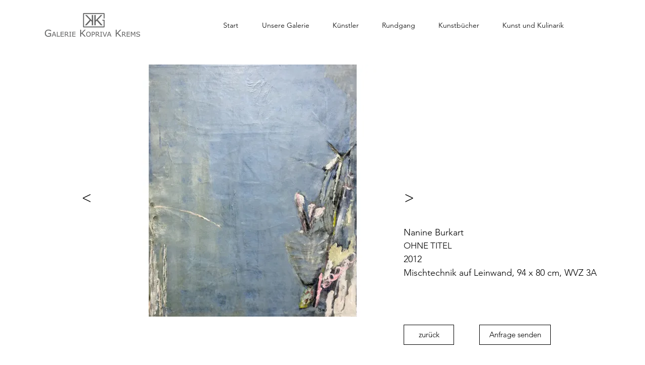

--- FILE ---
content_type: text/html; charset=UTF-8
request_url: https://www.kopriva-kunst.com/burkartn/29/bn0003
body_size: 147999
content:
<!DOCTYPE html>
<html lang="de">
<head>
  
  <!-- SEO Tags -->
  <title>29, BN0003</title>
  <link rel="canonical" href="https://www.kopriva-kunst.com/burkartn/29/bn0003"/>
  <meta property="og:title" content="29, BN0003"/>
  <meta property="og:image" content="https://static.wixstatic.com/media/53b24b_e4ac0e64d2df4449b129124f9436356a~mv2.jpg/v1/fill/w_480,h_480,al_c,q_80/BN0003.JPG"/>
  <meta property="og:image:width" content="480"/>
  <meta property="og:image:height" content="480"/>
  <meta property="og:url" content="https://www.kopriva-kunst.com/burkartn/29/bn0003"/>
  <meta property="og:site_name" content="Galerie Kopriva"/>
  <meta property="og:type" content="website"/>
  <script type="application/ld+json">{"@context":"https://schema.org/","@type":"ImageObject","height":480,"width":480,"url":"https://static.wixstatic.com/media/53b24b_e4ac0e64d2df4449b129124f9436356a~mv2.jpg/v1/fill/w_480,h_480,al_c,q_80/BN0003.JPG"}</script>
  <script type="application/ld+json">{}</script>
  <link rel="alternate" href="https://www.kopriva-kunst.com/burkartn/29/bn0003" hreflang="x-default"/>
  <link rel="alternate" href="https://www.kopriva-kunst.com/burkartn/29/bn0003" hreflang="de-at"/>
  <meta name="fb_admins_meta_tag" content="galerie.kopriva"/>
  <meta name="google-site-verification" content="boKUF0z1hSGTkwAay9RKRAhINYL0Bs69lpsuXI7FCxk"/>
  <meta property="fb:admins" content="galerie.kopriva"/>
  <meta name="twitter:card" content="summary_large_image"/>
  <meta name="twitter:title" content="29, BN0003"/>
  <meta name="twitter:image" content="https://static.wixstatic.com/media/53b24b_e4ac0e64d2df4449b129124f9436356a~mv2.jpg/v1/fill/w_480,h_480,al_c,q_80/BN0003.JPG"/><link rel="apple-touch-icon" sizes="180x180" href="https://static.wixstatic.com/media/53b24b_0577c40ec48341fba792bc2a1d5702e9~mv2.png">
<link rel="icon" type="image/png" sizes="32x32" href="https://static.wixstatic.com/media/53b24b_ed359bff268c45559adedb33769c73f0~mv2.png">
<link rel="icon" type="image/png" sizes="16x16" href="https://static.wixstatic.com/media/53b24b_8afa48ad40c5467ab931519216fb6fdb~mv2.png">
<link rel="mask-icon" href="https://static.wixstatic.com/shapes/53b24b_6ac0358a80444a4a8e8c9c3f7557ad25.svg" color="#5bbad5">
<meta name="msapplication-TileColor" content="#da532c">
<meta name="theme-color" content="#ffffff">

  
  <meta charset='utf-8'>
  <meta name="viewport" content="width=device-width, initial-scale=1" id="wixDesktopViewport" />
  <meta http-equiv="X-UA-Compatible" content="IE=edge">
  <meta name="generator" content="Wix.com Website Builder"/>

  <link rel="icon" sizes="192x192" href="https://static.wixstatic.com/media/53b24b_ed359bff268c45559adedb33769c73f0%7Emv2.png/v1/fill/w_192%2Ch_192%2Clg_1%2Cusm_0.66_1.00_0.01/53b24b_ed359bff268c45559adedb33769c73f0%7Emv2.png" type="image/png"/>
  <link rel="shortcut icon" href="https://static.wixstatic.com/media/53b24b_ed359bff268c45559adedb33769c73f0%7Emv2.png/v1/fill/w_192%2Ch_192%2Clg_1%2Cusm_0.66_1.00_0.01/53b24b_ed359bff268c45559adedb33769c73f0%7Emv2.png" type="image/png"/>
  <link rel="apple-touch-icon" href="https://static.wixstatic.com/media/53b24b_ed359bff268c45559adedb33769c73f0%7Emv2.png/v1/fill/w_180%2Ch_180%2Clg_1%2Cusm_0.66_1.00_0.01/53b24b_ed359bff268c45559adedb33769c73f0%7Emv2.png" type="image/png"/>

  <!-- Safari Pinned Tab Icon -->
  <!-- <link rel="mask-icon" href="https://static.wixstatic.com/media/53b24b_ed359bff268c45559adedb33769c73f0%7Emv2.png/v1/fill/w_192%2Ch_192%2Clg_1%2Cusm_0.66_1.00_0.01/53b24b_ed359bff268c45559adedb33769c73f0%7Emv2.png"> -->

  <!-- Original trials -->
  


  <!-- Segmenter Polyfill -->
  <script>
    if (!window.Intl || !window.Intl.Segmenter) {
      (function() {
        var script = document.createElement('script');
        script.src = 'https://static.parastorage.com/unpkg/@formatjs/intl-segmenter@11.7.10/polyfill.iife.js';
        document.head.appendChild(script);
      })();
    }
  </script>

  <!-- Legacy Polyfills -->
  <script nomodule="" src="https://static.parastorage.com/unpkg/core-js-bundle@3.2.1/minified.js"></script>
  <script nomodule="" src="https://static.parastorage.com/unpkg/focus-within-polyfill@5.0.9/dist/focus-within-polyfill.js"></script>

  <!-- Performance API Polyfills -->
  <script>
  (function () {
    var noop = function noop() {};
    if ("performance" in window === false) {
      window.performance = {};
    }
    window.performance.mark = performance.mark || noop;
    window.performance.measure = performance.measure || noop;
    if ("now" in window.performance === false) {
      var nowOffset = Date.now();
      if (performance.timing && performance.timing.navigationStart) {
        nowOffset = performance.timing.navigationStart;
      }
      window.performance.now = function now() {
        return Date.now() - nowOffset;
      };
    }
  })();
  </script>

  <!-- Globals Definitions -->
  <script>
    (function () {
      var now = Date.now()
      window.initialTimestamps = {
        initialTimestamp: now,
        initialRequestTimestamp: Math.round(performance.timeOrigin ? performance.timeOrigin : now - performance.now())
      }

      window.thunderboltTag = "libs-releases-GA-local"
      window.thunderboltVersion = "1.16736.0"
    })();
  </script>

  <!-- Essential Viewer Model -->
  <script type="application/json" id="wix-essential-viewer-model">{"fleetConfig":{"fleetName":"thunderbolt-isolated-platform-seo","type":"GA","code":0},"mode":{"qa":false,"enableTestApi":false,"debug":false,"ssrIndicator":false,"ssrOnly":false,"siteAssetsFallback":"enable","versionIndicator":false},"componentsLibrariesTopology":[{"artifactId":"editor-elements","namespace":"wixui","url":"https:\/\/static.parastorage.com\/services\/editor-elements\/1.14821.0"},{"artifactId":"editor-elements","namespace":"dsgnsys","url":"https:\/\/static.parastorage.com\/services\/editor-elements\/1.14821.0"}],"siteFeaturesConfigs":{"sessionManager":{"isRunningInDifferentSiteContext":false}},"language":{"userLanguage":"de"},"siteAssets":{"clientTopology":{"mediaRootUrl":"https:\/\/static.wixstatic.com","staticMediaUrl":"https:\/\/static.wixstatic.com\/media","moduleRepoUrl":"https:\/\/static.parastorage.com\/unpkg","fileRepoUrl":"https:\/\/static.parastorage.com\/services","viewerAppsUrl":"https:\/\/viewer-apps.parastorage.com","viewerAssetsUrl":"https:\/\/viewer-assets.parastorage.com","siteAssetsUrl":"https:\/\/siteassets.parastorage.com","pageJsonServerUrls":["https:\/\/pages.parastorage.com","https:\/\/staticorigin.wixstatic.com","https:\/\/www.kopriva-kunst.com","https:\/\/fallback.wix.com\/wix-html-editor-pages-webapp\/page"],"pathOfTBModulesInFileRepoForFallback":"wix-thunderbolt\/dist\/"}},"siteFeatures":["accessibility","appMonitoring","assetsLoader","builderContextProviders","builderModuleLoader","businessLogger","captcha","clickHandlerRegistrar","codeEmbed","commonConfig","componentsLoader","componentsRegistry","consentPolicy","cookiesManager","cyclicTabbing","domSelectors","dynamicPages","environmentWixCodeSdk","environment","lightbox","locationWixCodeSdk","mpaNavigation","multilingual","navigationManager","navigationPhases","ooi","pages","panorama","passwordProtectedPage","protectedPages","renderer","reporter","routerFetch","router","scrollRestoration","seoWixCodeSdk","seo","sessionManager","siteMembersWixCodeSdk","siteMembers","siteScrollBlocker","siteWixCodeSdk","speculationRules","ssrCache","stores","structureApi","thunderboltInitializer","tpaCommons","tpaWorkerFeature","translations","usedPlatformApis","warmupData","windowMessageRegistrar","windowWixCodeSdk","wixCustomElementComponent","wixEmbedsApi","componentsReact","platform"],"site":{"externalBaseUrl":"https:\/\/www.kopriva-kunst.com","isSEO":true},"media":{"staticMediaUrl":"https:\/\/static.wixstatic.com\/media","mediaRootUrl":"https:\/\/static.wixstatic.com\/","staticVideoUrl":"https:\/\/video.wixstatic.com\/"},"requestUrl":"https:\/\/www.kopriva-kunst.com\/burkartn\/29\/bn0003","rollout":{"siteAssetsVersionsRollout":false,"isDACRollout":0,"isTBRollout":false},"commonConfig":{"brand":"wix","host":"VIEWER","bsi":"","consentPolicy":{},"consentPolicyHeader":{},"siteRevision":"1553","renderingFlow":"NONE","language":"de","locale":"de-at"},"interactionSampleRatio":0.01,"dynamicModelUrl":"https:\/\/www.kopriva-kunst.com\/_api\/v2\/dynamicmodel","accessTokensUrl":"https:\/\/www.kopriva-kunst.com\/_api\/v1\/access-tokens","isExcludedFromSecurityExperiments":false,"experiments":{"specs.thunderbolt.hardenFetchAndXHR":true,"specs.thunderbolt.securityExperiments":true}}</script>
  <script>window.viewerModel = JSON.parse(document.getElementById('wix-essential-viewer-model').textContent)</script>

  <script>
    window.commonConfig = viewerModel.commonConfig
  </script>

  
  <!-- BEGIN handleAccessTokens bundle -->

  <script data-url="https://static.parastorage.com/services/wix-thunderbolt/dist/handleAccessTokens.inline.4f2f9a53.bundle.min.js">(()=>{"use strict";function e(e){let{context:o,property:r,value:n,enumerable:i=!0}=e,c=e.get,l=e.set;if(!r||void 0===n&&!c&&!l)return new Error("property and value are required");let a=o||globalThis,s=a?.[r],u={};if(void 0!==n)u.value=n;else{if(c){let e=t(c);e&&(u.get=e)}if(l){let e=t(l);e&&(u.set=e)}}let p={...u,enumerable:i||!1,configurable:!1};void 0!==n&&(p.writable=!1);try{Object.defineProperty(a,r,p)}catch(e){return e instanceof TypeError?s:e}return s}function t(e,t){return"function"==typeof e?e:!0===e?.async&&"function"==typeof e.func?t?async function(t){return e.func(t)}:async function(){return e.func()}:"function"==typeof e?.func?e.func:void 0}try{e({property:"strictDefine",value:e})}catch{}try{e({property:"defineStrictObject",value:r})}catch{}try{e({property:"defineStrictMethod",value:n})}catch{}var o=["toString","toLocaleString","valueOf","constructor","prototype"];function r(t){let{context:n,property:c,propertiesToExclude:l=[],skipPrototype:a=!1,hardenPrototypePropertiesToExclude:s=[]}=t;if(!c)return new Error("property is required");let u=(n||globalThis)[c],p={},f=i(n,c);u&&("object"==typeof u||"function"==typeof u)&&Reflect.ownKeys(u).forEach(t=>{if(!l.includes(t)&&!o.includes(t)){let o=i(u,t);if(o&&(o.writable||o.configurable)){let{value:r,get:n,set:i,enumerable:c=!1}=o,l={};void 0!==r?l.value=r:n?l.get=n:i&&(l.set=i);try{let o=e({context:u,property:t,...l,enumerable:c});p[t]=o}catch(e){if(!(e instanceof TypeError))throw e;try{p[t]=o.value||o.get||o.set}catch{}}}}});let d={originalObject:u,originalProperties:p};if(!a&&void 0!==u?.prototype){let e=r({context:u,property:"prototype",propertiesToExclude:s,skipPrototype:!0});e instanceof Error||(d.originalPrototype=e?.originalObject,d.originalPrototypeProperties=e?.originalProperties)}return e({context:n,property:c,value:u,enumerable:f?.enumerable}),d}function n(t,o){let r=(o||globalThis)[t],n=i(o||globalThis,t);return r&&n&&(n.writable||n.configurable)?(Object.freeze(r),e({context:globalThis,property:t,value:r})):r}function i(e,t){if(e&&t)try{return Reflect.getOwnPropertyDescriptor(e,t)}catch{return}}function c(e){if("string"!=typeof e)return e;try{return decodeURIComponent(e).toLowerCase().trim()}catch{return e.toLowerCase().trim()}}function l(e,t){let o="";if("string"==typeof e)o=e.split("=")[0]?.trim()||"";else{if(!e||"string"!=typeof e.name)return!1;o=e.name}return t.has(c(o)||"")}function a(e,t){let o;return o="string"==typeof e?e.split(";").map(e=>e.trim()).filter(e=>e.length>0):e||[],o.filter(e=>!l(e,t))}var s=null;function u(){return null===s&&(s=typeof Document>"u"?void 0:Object.getOwnPropertyDescriptor(Document.prototype,"cookie")),s}function p(t,o){if(!globalThis?.cookieStore)return;let r=globalThis.cookieStore.get.bind(globalThis.cookieStore),n=globalThis.cookieStore.getAll.bind(globalThis.cookieStore),i=globalThis.cookieStore.set.bind(globalThis.cookieStore),c=globalThis.cookieStore.delete.bind(globalThis.cookieStore);return e({context:globalThis.CookieStore.prototype,property:"get",value:async function(e){return l(("string"==typeof e?e:e.name)||"",t)?null:r.call(this,e)},enumerable:!0}),e({context:globalThis.CookieStore.prototype,property:"getAll",value:async function(){return a(await n.apply(this,Array.from(arguments)),t)},enumerable:!0}),e({context:globalThis.CookieStore.prototype,property:"set",value:async function(){let e=Array.from(arguments);if(!l(1===e.length?e[0].name:e[0],t))return i.apply(this,e);o&&console.warn(o)},enumerable:!0}),e({context:globalThis.CookieStore.prototype,property:"delete",value:async function(){let e=Array.from(arguments);if(!l(1===e.length?e[0].name:e[0],t))return c.apply(this,e)},enumerable:!0}),e({context:globalThis.cookieStore,property:"prototype",value:globalThis.CookieStore.prototype,enumerable:!1}),e({context:globalThis,property:"cookieStore",value:globalThis.cookieStore,enumerable:!0}),{get:r,getAll:n,set:i,delete:c}}var f=["TextEncoder","TextDecoder","XMLHttpRequestEventTarget","EventTarget","URL","JSON","Reflect","Object","Array","Map","Set","WeakMap","WeakSet","Promise","Symbol","Error"],d=["addEventListener","removeEventListener","dispatchEvent","encodeURI","encodeURIComponent","decodeURI","decodeURIComponent"];const y=(e,t)=>{try{const o=t?t.get.call(document):document.cookie;return o.split(";").map(e=>e.trim()).filter(t=>t?.startsWith(e))[0]?.split("=")[1]}catch(e){return""}},g=(e="",t="",o="/")=>`${e}=; ${t?`domain=${t};`:""} max-age=0; path=${o}; expires=Thu, 01 Jan 1970 00:00:01 GMT`;function m(){(function(){if("undefined"!=typeof window){const e=performance.getEntriesByType("navigation")[0];return"back_forward"===(e?.type||"")}return!1})()&&function(){const{counter:e}=function(){const e=b("getItem");if(e){const[t,o]=e.split("-"),r=o?parseInt(o,10):0;if(r>=3){const e=t?Number(t):0;if(Date.now()-e>6e4)return{counter:0}}return{counter:r}}return{counter:0}}();e<3?(!function(e=1){b("setItem",`${Date.now()}-${e}`)}(e+1),window.location.reload()):console.error("ATS: Max reload attempts reached")}()}function b(e,t){try{return sessionStorage[e]("reload",t||"")}catch(e){console.error("ATS: Error calling sessionStorage:",e)}}const h="client-session-bind",v="sec-fetch-unsupported",{experiments:w}=window.viewerModel,T=[h,"client-binding",v,"svSession","smSession","server-session-bind","wixSession2","wixSession3"].map(e=>e.toLowerCase()),{cookie:S}=function(t,o){let r=new Set(t);return e({context:document,property:"cookie",set:{func:e=>function(e,t,o,r){let n=u(),i=c(t.split(";")[0]||"")||"";[...o].every(e=>!i.startsWith(e.toLowerCase()))&&n?.set?n.set.call(e,t):r&&console.warn(r)}(document,e,r,o)},get:{func:()=>function(e,t){let o=u();if(!o?.get)throw new Error("Cookie descriptor or getter not available");return a(o.get.call(e),t).join("; ")}(document,r)},enumerable:!0}),{cookieStore:p(r,o),cookie:u()}}(T),k="tbReady",x="security_overrideGlobals",{experiments:E,siteFeaturesConfigs:C,accessTokensUrl:P}=window.viewerModel,R=P,M={},O=(()=>{const e=y(h,S);if(w["specs.thunderbolt.browserCacheReload"]){y(v,S)||e?b("removeItem"):m()}return(()=>{const e=g(h),t=g(h,location.hostname);S.set.call(document,e),S.set.call(document,t)})(),e})();O&&(M["client-binding"]=O);const D=fetch;addEventListener(k,function e(t){const{logger:o}=t.detail;try{window.tb.init({fetch:D,fetchHeaders:M})}catch(e){const t=new Error("TB003");o.meter(`${x}_${t.message}`,{paramsOverrides:{errorType:x,eventString:t.message}}),window?.viewerModel?.mode.debug&&console.error(e)}finally{removeEventListener(k,e)}}),E["specs.thunderbolt.hardenFetchAndXHR"]||(window.fetchDynamicModel=()=>C.sessionManager.isRunningInDifferentSiteContext?Promise.resolve({}):fetch(R,{credentials:"same-origin",headers:M}).then(function(e){if(!e.ok)throw new Error(`[${e.status}]${e.statusText}`);return e.json()}),window.dynamicModelPromise=window.fetchDynamicModel())})();
//# sourceMappingURL=https://static.parastorage.com/services/wix-thunderbolt/dist/handleAccessTokens.inline.4f2f9a53.bundle.min.js.map</script>

<!-- END handleAccessTokens bundle -->

<!-- BEGIN overrideGlobals bundle -->

<script data-url="https://static.parastorage.com/services/wix-thunderbolt/dist/overrideGlobals.inline.ec13bfcf.bundle.min.js">(()=>{"use strict";function e(e){let{context:r,property:o,value:n,enumerable:i=!0}=e,c=e.get,a=e.set;if(!o||void 0===n&&!c&&!a)return new Error("property and value are required");let l=r||globalThis,u=l?.[o],s={};if(void 0!==n)s.value=n;else{if(c){let e=t(c);e&&(s.get=e)}if(a){let e=t(a);e&&(s.set=e)}}let p={...s,enumerable:i||!1,configurable:!1};void 0!==n&&(p.writable=!1);try{Object.defineProperty(l,o,p)}catch(e){return e instanceof TypeError?u:e}return u}function t(e,t){return"function"==typeof e?e:!0===e?.async&&"function"==typeof e.func?t?async function(t){return e.func(t)}:async function(){return e.func()}:"function"==typeof e?.func?e.func:void 0}try{e({property:"strictDefine",value:e})}catch{}try{e({property:"defineStrictObject",value:o})}catch{}try{e({property:"defineStrictMethod",value:n})}catch{}var r=["toString","toLocaleString","valueOf","constructor","prototype"];function o(t){let{context:n,property:c,propertiesToExclude:a=[],skipPrototype:l=!1,hardenPrototypePropertiesToExclude:u=[]}=t;if(!c)return new Error("property is required");let s=(n||globalThis)[c],p={},f=i(n,c);s&&("object"==typeof s||"function"==typeof s)&&Reflect.ownKeys(s).forEach(t=>{if(!a.includes(t)&&!r.includes(t)){let r=i(s,t);if(r&&(r.writable||r.configurable)){let{value:o,get:n,set:i,enumerable:c=!1}=r,a={};void 0!==o?a.value=o:n?a.get=n:i&&(a.set=i);try{let r=e({context:s,property:t,...a,enumerable:c});p[t]=r}catch(e){if(!(e instanceof TypeError))throw e;try{p[t]=r.value||r.get||r.set}catch{}}}}});let d={originalObject:s,originalProperties:p};if(!l&&void 0!==s?.prototype){let e=o({context:s,property:"prototype",propertiesToExclude:u,skipPrototype:!0});e instanceof Error||(d.originalPrototype=e?.originalObject,d.originalPrototypeProperties=e?.originalProperties)}return e({context:n,property:c,value:s,enumerable:f?.enumerable}),d}function n(t,r){let o=(r||globalThis)[t],n=i(r||globalThis,t);return o&&n&&(n.writable||n.configurable)?(Object.freeze(o),e({context:globalThis,property:t,value:o})):o}function i(e,t){if(e&&t)try{return Reflect.getOwnPropertyDescriptor(e,t)}catch{return}}function c(e){if("string"!=typeof e)return e;try{return decodeURIComponent(e).toLowerCase().trim()}catch{return e.toLowerCase().trim()}}function a(e,t){return e instanceof Headers?e.forEach((r,o)=>{l(o,t)||e.delete(o)}):Object.keys(e).forEach(r=>{l(r,t)||delete e[r]}),e}function l(e,t){return!t.has(c(e)||"")}function u(e,t){let r=!0,o=function(e){let t,r;if(globalThis.Request&&e instanceof Request)t=e.url;else{if("function"!=typeof e?.toString)throw new Error("Unsupported type for url");t=e.toString()}try{return new URL(t).pathname}catch{return r=t.replace(/#.+/gi,"").split("?").shift(),r.startsWith("/")?r:`/${r}`}}(e),n=c(o);return n&&t.some(e=>n.includes(e))&&(r=!1),r}function s(t,r,o){let n=fetch,i=XMLHttpRequest,c=new Set(r);function s(){let e=new i,r=e.open,n=e.setRequestHeader;return e.open=function(){let n=Array.from(arguments),i=n[1];if(n.length<2||u(i,t))return r.apply(e,n);throw new Error(o||`Request not allowed for path ${i}`)},e.setRequestHeader=function(t,r){l(decodeURIComponent(t),c)&&n.call(e,t,r)},e}return e({property:"fetch",value:function(){let e=function(e,t){return globalThis.Request&&e[0]instanceof Request&&e[0]?.headers?a(e[0].headers,t):e[1]?.headers&&a(e[1].headers,t),e}(arguments,c);return u(arguments[0],t)?n.apply(globalThis,Array.from(e)):new Promise((e,t)=>{t(new Error(o||`Request not allowed for path ${arguments[0]}`))})},enumerable:!0}),e({property:"XMLHttpRequest",value:s,enumerable:!0}),Object.keys(i).forEach(e=>{s[e]=i[e]}),{fetch:n,XMLHttpRequest:i}}var p=["TextEncoder","TextDecoder","XMLHttpRequestEventTarget","EventTarget","URL","JSON","Reflect","Object","Array","Map","Set","WeakMap","WeakSet","Promise","Symbol","Error"],f=["addEventListener","removeEventListener","dispatchEvent","encodeURI","encodeURIComponent","decodeURI","decodeURIComponent"];const d=function(){let t=globalThis.open,r=document.open;function o(e,r,o){let n="string"!=typeof e,i=t.call(window,e,r,o);return n||e&&function(e){return e.startsWith("//")&&/(?:[a-z0-9](?:[a-z0-9-]{0,61}[a-z0-9])?\.)+[a-z0-9][a-z0-9-]{0,61}[a-z0-9]/g.test(`${location.protocol}:${e}`)&&(e=`${location.protocol}${e}`),!e.startsWith("http")||new URL(e).hostname===location.hostname}(e)?{}:i}return e({property:"open",value:o,context:globalThis,enumerable:!0}),e({property:"open",value:function(e,t,n){return e?o(e,t,n):r.call(document,e||"",t||"",n||"")},context:document,enumerable:!0}),{open:t,documentOpen:r}},y=function(){let t=document.createElement,r=Element.prototype.setAttribute,o=Element.prototype.setAttributeNS;return e({property:"createElement",context:document,value:function(n,i){let a=t.call(document,n,i);if("iframe"===c(n)){e({property:"srcdoc",context:a,get:()=>"",set:()=>{console.warn("`srcdoc` is not allowed in iframe elements.")}});let t=function(e,t){"srcdoc"!==e.toLowerCase()?r.call(a,e,t):console.warn("`srcdoc` attribute is not allowed to be set.")},n=function(e,t,r){"srcdoc"!==t.toLowerCase()?o.call(a,e,t,r):console.warn("`srcdoc` attribute is not allowed to be set.")};a.setAttribute=t,a.setAttributeNS=n}return a},enumerable:!0}),{createElement:t,setAttribute:r,setAttributeNS:o}},m=["client-binding"],b=["/_api/v1/access-tokens","/_api/v2/dynamicmodel","/_api/one-app-session-web/v3/businesses"],h=function(){let t=setTimeout,r=setInterval;return o("setTimeout",0,globalThis),o("setInterval",0,globalThis),{setTimeout:t,setInterval:r};function o(t,r,o){let n=o||globalThis,i=n[t];if(!i||"function"!=typeof i)throw new Error(`Function ${t} not found or is not a function`);e({property:t,value:function(){let e=Array.from(arguments);if("string"!=typeof e[r])return i.apply(n,e);console.warn(`Calling ${t} with a String Argument at index ${r} is not allowed`)},context:o,enumerable:!0})}},v=function(){if(navigator&&"serviceWorker"in navigator){let t=navigator.serviceWorker.register;return e({context:navigator.serviceWorker,property:"register",value:function(){console.log("Service worker registration is not allowed")},enumerable:!0}),{register:t}}return{}};performance.mark("overrideGlobals started");const{isExcludedFromSecurityExperiments:g,experiments:w}=window.viewerModel,E=!g&&w["specs.thunderbolt.securityExperiments"];try{d(),E&&y(),w["specs.thunderbolt.hardenFetchAndXHR"]&&E&&s(b,m),v(),(e=>{let t=[],r=[];r=r.concat(["TextEncoder","TextDecoder"]),e&&(r=r.concat(["XMLHttpRequestEventTarget","EventTarget"])),r=r.concat(["URL","JSON"]),e&&(t=t.concat(["addEventListener","removeEventListener"])),t=t.concat(["encodeURI","encodeURIComponent","decodeURI","decodeURIComponent"]),r=r.concat(["String","Number"]),e&&r.push("Object"),r=r.concat(["Reflect"]),t.forEach(e=>{n(e),["addEventListener","removeEventListener"].includes(e)&&n(e,document)}),r.forEach(e=>{o({property:e})})})(E),E&&h()}catch(e){window?.viewerModel?.mode.debug&&console.error(e);const t=new Error("TB006");window.fedops?.reportError(t,"security_overrideGlobals"),window.Sentry?window.Sentry.captureException(t):globalThis.defineStrictProperty("sentryBuffer",[t],window,!1)}performance.mark("overrideGlobals ended")})();
//# sourceMappingURL=https://static.parastorage.com/services/wix-thunderbolt/dist/overrideGlobals.inline.ec13bfcf.bundle.min.js.map</script>

<!-- END overrideGlobals bundle -->


  
  <script>
    window.commonConfig = viewerModel.commonConfig

	
  </script>

  <!-- Initial CSS -->
  <style data-url="https://static.parastorage.com/services/wix-thunderbolt/dist/main.347af09f.min.css">@keyframes slide-horizontal-new{0%{transform:translateX(100%)}}@keyframes slide-horizontal-old{80%{opacity:1}to{opacity:0;transform:translateX(-100%)}}@keyframes slide-vertical-new{0%{transform:translateY(-100%)}}@keyframes slide-vertical-old{80%{opacity:1}to{opacity:0;transform:translateY(100%)}}@keyframes out-in-new{0%{opacity:0}}@keyframes out-in-old{to{opacity:0}}:root:active-view-transition{view-transition-name:none}::view-transition{pointer-events:none}:root:active-view-transition::view-transition-new(page-group),:root:active-view-transition::view-transition-old(page-group){animation-duration:.6s;cursor:wait;pointer-events:all}:root:active-view-transition-type(SlideHorizontal)::view-transition-old(page-group){animation:slide-horizontal-old .6s cubic-bezier(.83,0,.17,1) forwards;mix-blend-mode:normal}:root:active-view-transition-type(SlideHorizontal)::view-transition-new(page-group){animation:slide-horizontal-new .6s cubic-bezier(.83,0,.17,1) backwards;mix-blend-mode:normal}:root:active-view-transition-type(SlideVertical)::view-transition-old(page-group){animation:slide-vertical-old .6s cubic-bezier(.83,0,.17,1) forwards;mix-blend-mode:normal}:root:active-view-transition-type(SlideVertical)::view-transition-new(page-group){animation:slide-vertical-new .6s cubic-bezier(.83,0,.17,1) backwards;mix-blend-mode:normal}:root:active-view-transition-type(OutIn)::view-transition-old(page-group){animation:out-in-old .35s cubic-bezier(.22,1,.36,1) forwards}:root:active-view-transition-type(OutIn)::view-transition-new(page-group){animation:out-in-new .35s cubic-bezier(.64,0,.78,0) .35s backwards}@media(prefers-reduced-motion:reduce){::view-transition-group(*),::view-transition-new(*),::view-transition-old(*){animation:none!important}}body,html{background:transparent;border:0;margin:0;outline:0;padding:0;vertical-align:baseline}body{--scrollbar-width:0px;font-family:Arial,Helvetica,sans-serif;font-size:10px}body,html{height:100%}body{overflow-x:auto;overflow-y:scroll}body:not(.responsive) #site-root{min-width:var(--site-width);width:100%}body:not([data-js-loaded]) [data-hide-prejs]{visibility:hidden}interact-element{display:contents}#SITE_CONTAINER{position:relative}:root{--one-unit:1vw;--section-max-width:9999px;--spx-stopper-max:9999px;--spx-stopper-min:0px;--browser-zoom:1}@supports(-webkit-appearance:none) and (stroke-color:transparent){:root{--safari-sticky-fix:opacity;--experimental-safari-sticky-fix:translateZ(0)}}@supports(container-type:inline-size){:root{--one-unit:1cqw}}[id^=oldHoverBox-]{mix-blend-mode:plus-lighter;transition:opacity .5s ease,visibility .5s ease}[data-mesh-id$=inlineContent-gridContainer]:has(>[id^=oldHoverBox-]){isolation:isolate}</style>
<style data-url="https://static.parastorage.com/services/wix-thunderbolt/dist/main.renderer.9cb0985f.min.css">a,abbr,acronym,address,applet,b,big,blockquote,button,caption,center,cite,code,dd,del,dfn,div,dl,dt,em,fieldset,font,footer,form,h1,h2,h3,h4,h5,h6,header,i,iframe,img,ins,kbd,label,legend,li,nav,object,ol,p,pre,q,s,samp,section,small,span,strike,strong,sub,sup,table,tbody,td,tfoot,th,thead,title,tr,tt,u,ul,var{background:transparent;border:0;margin:0;outline:0;padding:0;vertical-align:baseline}input,select,textarea{box-sizing:border-box;font-family:Helvetica,Arial,sans-serif}ol,ul{list-style:none}blockquote,q{quotes:none}ins{text-decoration:none}del{text-decoration:line-through}table{border-collapse:collapse;border-spacing:0}a{cursor:pointer;text-decoration:none}.testStyles{overflow-y:hidden}.reset-button{-webkit-appearance:none;background:none;border:0;color:inherit;font:inherit;line-height:normal;outline:0;overflow:visible;padding:0;-webkit-user-select:none;-moz-user-select:none;-ms-user-select:none}:focus{outline:none}body.device-mobile-optimized:not(.disable-site-overflow){overflow-x:hidden;overflow-y:scroll}body.device-mobile-optimized:not(.responsive) #SITE_CONTAINER{margin-left:auto;margin-right:auto;overflow-x:visible;position:relative;width:320px}body.device-mobile-optimized:not(.responsive):not(.blockSiteScrolling) #SITE_CONTAINER{margin-top:0}body.device-mobile-optimized>*{max-width:100%!important}body.device-mobile-optimized #site-root{overflow-x:hidden;overflow-y:hidden}@supports(overflow:clip){body.device-mobile-optimized #site-root{overflow-x:clip;overflow-y:clip}}body.device-mobile-non-optimized #SITE_CONTAINER #site-root{overflow-x:clip;overflow-y:clip}body.device-mobile-non-optimized.fullScreenMode{background-color:#5f6360}body.device-mobile-non-optimized.fullScreenMode #MOBILE_ACTIONS_MENU,body.device-mobile-non-optimized.fullScreenMode #SITE_BACKGROUND,body.device-mobile-non-optimized.fullScreenMode #site-root,body.fullScreenMode #WIX_ADS{visibility:hidden}body.fullScreenMode{overflow-x:hidden!important;overflow-y:hidden!important}body.fullScreenMode.device-mobile-optimized #TINY_MENU{opacity:0;pointer-events:none}body.fullScreenMode-scrollable.device-mobile-optimized{overflow-x:hidden!important;overflow-y:auto!important}body.fullScreenMode-scrollable.device-mobile-optimized #masterPage,body.fullScreenMode-scrollable.device-mobile-optimized #site-root{overflow-x:hidden!important;overflow-y:hidden!important}body.fullScreenMode-scrollable.device-mobile-optimized #SITE_BACKGROUND,body.fullScreenMode-scrollable.device-mobile-optimized #masterPage{height:auto!important}body.fullScreenMode-scrollable.device-mobile-optimized #masterPage.mesh-layout{height:0!important}body.blockSiteScrolling,body.siteScrollingBlocked{position:fixed;width:100%}body.blockSiteScrolling #SITE_CONTAINER{margin-top:calc(var(--blocked-site-scroll-margin-top)*-1)}#site-root{margin:0 auto;min-height:100%;position:relative;top:var(--wix-ads-height)}#site-root img:not([src]){visibility:hidden}#site-root svg img:not([src]){visibility:visible}.auto-generated-link{color:inherit}#SCROLL_TO_BOTTOM,#SCROLL_TO_TOP{height:0}.has-click-trigger{cursor:pointer}.fullScreenOverlay{bottom:0;display:flex;justify-content:center;left:0;overflow-y:hidden;position:fixed;right:0;top:-60px;z-index:1005}.fullScreenOverlay>.fullScreenOverlayContent{bottom:0;left:0;margin:0 auto;overflow:hidden;position:absolute;right:0;top:60px;transform:translateZ(0)}[data-mesh-id$=centeredContent],[data-mesh-id$=form],[data-mesh-id$=inlineContent]{pointer-events:none;position:relative}[data-mesh-id$=-gridWrapper],[data-mesh-id$=-rotated-wrapper]{pointer-events:none}[data-mesh-id$=-gridContainer]>*,[data-mesh-id$=-rotated-wrapper]>*,[data-mesh-id$=inlineContent]>:not([data-mesh-id$=-gridContainer]){pointer-events:auto}.device-mobile-optimized #masterPage.mesh-layout #SOSP_CONTAINER_CUSTOM_ID{grid-area:2/1/3/2;-ms-grid-row:2;position:relative}#masterPage.mesh-layout{-ms-grid-rows:max-content max-content min-content max-content;-ms-grid-columns:100%;align-items:start;display:-ms-grid;display:grid;grid-template-columns:100%;grid-template-rows:max-content max-content min-content max-content;justify-content:stretch}#masterPage.mesh-layout #PAGES_CONTAINER,#masterPage.mesh-layout #SITE_FOOTER-placeholder,#masterPage.mesh-layout #SITE_FOOTER_WRAPPER,#masterPage.mesh-layout #SITE_HEADER-placeholder,#masterPage.mesh-layout #SITE_HEADER_WRAPPER,#masterPage.mesh-layout #SOSP_CONTAINER_CUSTOM_ID[data-state~=mobileView],#masterPage.mesh-layout #soapAfterPagesContainer,#masterPage.mesh-layout #soapBeforePagesContainer{-ms-grid-row-align:start;-ms-grid-column-align:start;-ms-grid-column:1}#masterPage.mesh-layout #SITE_HEADER-placeholder,#masterPage.mesh-layout #SITE_HEADER_WRAPPER{grid-area:1/1/2/2;-ms-grid-row:1}#masterPage.mesh-layout #PAGES_CONTAINER,#masterPage.mesh-layout #soapAfterPagesContainer,#masterPage.mesh-layout #soapBeforePagesContainer{grid-area:3/1/4/2;-ms-grid-row:3}#masterPage.mesh-layout #soapAfterPagesContainer,#masterPage.mesh-layout #soapBeforePagesContainer{width:100%}#masterPage.mesh-layout #PAGES_CONTAINER{align-self:stretch}#masterPage.mesh-layout main#PAGES_CONTAINER{display:block}#masterPage.mesh-layout #SITE_FOOTER-placeholder,#masterPage.mesh-layout #SITE_FOOTER_WRAPPER{grid-area:4/1/5/2;-ms-grid-row:4}#masterPage.mesh-layout #SITE_PAGES,#masterPage.mesh-layout [data-mesh-id=PAGES_CONTAINERcenteredContent],#masterPage.mesh-layout [data-mesh-id=PAGES_CONTAINERinlineContent]{height:100%}#masterPage.mesh-layout.desktop>*{width:100%}#masterPage.mesh-layout #PAGES_CONTAINER,#masterPage.mesh-layout #SITE_FOOTER,#masterPage.mesh-layout #SITE_FOOTER_WRAPPER,#masterPage.mesh-layout #SITE_HEADER,#masterPage.mesh-layout #SITE_HEADER_WRAPPER,#masterPage.mesh-layout #SITE_PAGES,#masterPage.mesh-layout #masterPageinlineContent{position:relative}#masterPage.mesh-layout #SITE_HEADER{grid-area:1/1/2/2}#masterPage.mesh-layout #SITE_FOOTER{grid-area:4/1/5/2}#masterPage.mesh-layout.overflow-x-clip #SITE_FOOTER,#masterPage.mesh-layout.overflow-x-clip #SITE_HEADER{overflow-x:clip}[data-z-counter]{z-index:0}[data-z-counter="0"]{z-index:auto}.wixSiteProperties{-webkit-font-smoothing:antialiased;-moz-osx-font-smoothing:grayscale}:root{--wst-button-color-fill-primary:rgb(var(--color_48));--wst-button-color-border-primary:rgb(var(--color_49));--wst-button-color-text-primary:rgb(var(--color_50));--wst-button-color-fill-primary-hover:rgb(var(--color_51));--wst-button-color-border-primary-hover:rgb(var(--color_52));--wst-button-color-text-primary-hover:rgb(var(--color_53));--wst-button-color-fill-primary-disabled:rgb(var(--color_54));--wst-button-color-border-primary-disabled:rgb(var(--color_55));--wst-button-color-text-primary-disabled:rgb(var(--color_56));--wst-button-color-fill-secondary:rgb(var(--color_57));--wst-button-color-border-secondary:rgb(var(--color_58));--wst-button-color-text-secondary:rgb(var(--color_59));--wst-button-color-fill-secondary-hover:rgb(var(--color_60));--wst-button-color-border-secondary-hover:rgb(var(--color_61));--wst-button-color-text-secondary-hover:rgb(var(--color_62));--wst-button-color-fill-secondary-disabled:rgb(var(--color_63));--wst-button-color-border-secondary-disabled:rgb(var(--color_64));--wst-button-color-text-secondary-disabled:rgb(var(--color_65));--wst-color-fill-base-1:rgb(var(--color_36));--wst-color-fill-base-2:rgb(var(--color_37));--wst-color-fill-base-shade-1:rgb(var(--color_38));--wst-color-fill-base-shade-2:rgb(var(--color_39));--wst-color-fill-base-shade-3:rgb(var(--color_40));--wst-color-fill-accent-1:rgb(var(--color_41));--wst-color-fill-accent-2:rgb(var(--color_42));--wst-color-fill-accent-3:rgb(var(--color_43));--wst-color-fill-accent-4:rgb(var(--color_44));--wst-color-fill-background-primary:rgb(var(--color_11));--wst-color-fill-background-secondary:rgb(var(--color_12));--wst-color-text-primary:rgb(var(--color_15));--wst-color-text-secondary:rgb(var(--color_14));--wst-color-action:rgb(var(--color_18));--wst-color-disabled:rgb(var(--color_39));--wst-color-title:rgb(var(--color_45));--wst-color-subtitle:rgb(var(--color_46));--wst-color-line:rgb(var(--color_47));--wst-font-style-h2:var(--font_2);--wst-font-style-h3:var(--font_3);--wst-font-style-h4:var(--font_4);--wst-font-style-h5:var(--font_5);--wst-font-style-h6:var(--font_6);--wst-font-style-body-large:var(--font_7);--wst-font-style-body-medium:var(--font_8);--wst-font-style-body-small:var(--font_9);--wst-font-style-body-x-small:var(--font_10);--wst-color-custom-1:rgb(var(--color_13));--wst-color-custom-2:rgb(var(--color_16));--wst-color-custom-3:rgb(var(--color_17));--wst-color-custom-4:rgb(var(--color_19));--wst-color-custom-5:rgb(var(--color_20));--wst-color-custom-6:rgb(var(--color_21));--wst-color-custom-7:rgb(var(--color_22));--wst-color-custom-8:rgb(var(--color_23));--wst-color-custom-9:rgb(var(--color_24));--wst-color-custom-10:rgb(var(--color_25));--wst-color-custom-11:rgb(var(--color_26));--wst-color-custom-12:rgb(var(--color_27));--wst-color-custom-13:rgb(var(--color_28));--wst-color-custom-14:rgb(var(--color_29));--wst-color-custom-15:rgb(var(--color_30));--wst-color-custom-16:rgb(var(--color_31));--wst-color-custom-17:rgb(var(--color_32));--wst-color-custom-18:rgb(var(--color_33));--wst-color-custom-19:rgb(var(--color_34));--wst-color-custom-20:rgb(var(--color_35))}.wix-presets-wrapper{display:contents}</style>

  <meta name="format-detection" content="telephone=no">
  <meta name="skype_toolbar" content="skype_toolbar_parser_compatible">
  
  

  

  
      <!--pageHtmlEmbeds.head start-->
      <script type="wix/htmlEmbeds" id="pageHtmlEmbeds.head start"></script>
    
      
<!-- Global site tag (gtag.js) - Google AdWords: AW-373173231 -->
<script async src="https://www.googletagmanager.com/gtag/js?id=AW-373173231"></script>
<script>
    !function(w, a) {
        w.dataLayer = w.dataLayer || [];
        function gtag(){dataLayer.push(arguments);}
        gtag('js', new Date());

        w[a] = (w[a] && w[a].filter(c => c.name !== 'gtag')) || [];
        w[a].push({
            name: 'gtag',
            report: gtag,
            config: {
                trackingId: 'AW-373173231'
            }
        });
    }(window,"promoteAnalyticsChannels")
</script>
    
      <!-- VISA Session Recording Code --><script>(function (_window, _document, _script_url, _extAndQuery) {if (!_window._ssrSettings) { _window._ssrSettings = {}; }_window._ssrSettings["27264e00-21fc-41c9-ac65-af89a2305561"] = { version: "0.1", websiteId: "27264e00-21fc-41c9-ac65-af89a2305561" };let bodyEl = _document.getElementsByTagName("body")[0];let jsScript = _document.createElement("script");jsScript.defer = true;jsScript.src = _script_url + _extAndQuery + _window._ssrSettings["27264e00-21fc-41c9-ac65-af89a2305561"].version;bodyEl.appendChild(jsScript);})(window, document, "//worker-visa.session-replays.io/ssr-worker.min", ".js?websiteId=27264e00-21fc-41c9-ac65-af89a2305561&v=");</script><!-- VISA Session Recording Code -->
    
      <script type="wix/htmlEmbeds" id="pageHtmlEmbeds.head end"></script>
      <!--pageHtmlEmbeds.head end-->
  

  <!-- head performance data start -->
  
  <!-- head performance data end -->
  

    


    
<style data-href="https://static.parastorage.com/services/editor-elements-library/dist/thunderbolt/rb_wixui.thunderbolt_bootstrap.a1b00b19.min.css">.cwL6XW{cursor:pointer}.sNF2R0{opacity:0}.hLoBV3{transition:opacity var(--transition-duration) cubic-bezier(.37,0,.63,1)}.Rdf41z,.hLoBV3{opacity:1}.ftlZWo{transition:opacity var(--transition-duration) cubic-bezier(.37,0,.63,1)}.ATGlOr,.ftlZWo{opacity:0}.KQSXD0{transition:opacity var(--transition-duration) cubic-bezier(.64,0,.78,0)}.KQSXD0,.pagQKE{opacity:1}._6zG5H{opacity:0;transition:opacity var(--transition-duration) cubic-bezier(.22,1,.36,1)}.BB49uC{transform:translateX(100%)}.j9xE1V{transition:transform var(--transition-duration) cubic-bezier(.87,0,.13,1)}.ICs7Rs,.j9xE1V{transform:translateX(0)}.DxijZJ{transition:transform var(--transition-duration) cubic-bezier(.87,0,.13,1)}.B5kjYq,.DxijZJ{transform:translateX(-100%)}.cJijIV{transition:transform var(--transition-duration) cubic-bezier(.87,0,.13,1)}.cJijIV,.hOxaWM{transform:translateX(0)}.T9p3fN{transform:translateX(100%);transition:transform var(--transition-duration) cubic-bezier(.87,0,.13,1)}.qDxYJm{transform:translateY(100%)}.aA9V0P{transition:transform var(--transition-duration) cubic-bezier(.87,0,.13,1)}.YPXPAS,.aA9V0P{transform:translateY(0)}.Xf2zsA{transition:transform var(--transition-duration) cubic-bezier(.87,0,.13,1)}.Xf2zsA,.y7Kt7s{transform:translateY(-100%)}.EeUgMu{transition:transform var(--transition-duration) cubic-bezier(.87,0,.13,1)}.EeUgMu,.fdHrtm{transform:translateY(0)}.WIFaG4{transform:translateY(100%);transition:transform var(--transition-duration) cubic-bezier(.87,0,.13,1)}body:not(.responsive) .JsJXaX{overflow-x:clip}:root:active-view-transition .JsJXaX{view-transition-name:page-group}.AnQkDU{display:grid;grid-template-columns:1fr;grid-template-rows:1fr;height:100%}.AnQkDU>div{align-self:stretch!important;grid-area:1/1/2/2;justify-self:stretch!important}.StylableButton2545352419__root{-archetype:box;border:none;box-sizing:border-box;cursor:pointer;display:block;height:100%;min-height:10px;min-width:10px;padding:0;touch-action:manipulation;width:100%}.StylableButton2545352419__root[disabled]{pointer-events:none}.StylableButton2545352419__root:not(:hover):not([disabled]).StylableButton2545352419--hasBackgroundColor{background-color:var(--corvid-background-color)!important}.StylableButton2545352419__root:hover:not([disabled]).StylableButton2545352419--hasHoverBackgroundColor{background-color:var(--corvid-hover-background-color)!important}.StylableButton2545352419__root:not(:hover)[disabled].StylableButton2545352419--hasDisabledBackgroundColor{background-color:var(--corvid-disabled-background-color)!important}.StylableButton2545352419__root:not(:hover):not([disabled]).StylableButton2545352419--hasBorderColor{border-color:var(--corvid-border-color)!important}.StylableButton2545352419__root:hover:not([disabled]).StylableButton2545352419--hasHoverBorderColor{border-color:var(--corvid-hover-border-color)!important}.StylableButton2545352419__root:not(:hover)[disabled].StylableButton2545352419--hasDisabledBorderColor{border-color:var(--corvid-disabled-border-color)!important}.StylableButton2545352419__root.StylableButton2545352419--hasBorderRadius{border-radius:var(--corvid-border-radius)!important}.StylableButton2545352419__root.StylableButton2545352419--hasBorderWidth{border-width:var(--corvid-border-width)!important}.StylableButton2545352419__root:not(:hover):not([disabled]).StylableButton2545352419--hasColor,.StylableButton2545352419__root:not(:hover):not([disabled]).StylableButton2545352419--hasColor .StylableButton2545352419__label{color:var(--corvid-color)!important}.StylableButton2545352419__root:hover:not([disabled]).StylableButton2545352419--hasHoverColor,.StylableButton2545352419__root:hover:not([disabled]).StylableButton2545352419--hasHoverColor .StylableButton2545352419__label{color:var(--corvid-hover-color)!important}.StylableButton2545352419__root:not(:hover)[disabled].StylableButton2545352419--hasDisabledColor,.StylableButton2545352419__root:not(:hover)[disabled].StylableButton2545352419--hasDisabledColor .StylableButton2545352419__label{color:var(--corvid-disabled-color)!important}.StylableButton2545352419__link{-archetype:box;box-sizing:border-box;color:#000;text-decoration:none}.StylableButton2545352419__container{align-items:center;display:flex;flex-basis:auto;flex-direction:row;flex-grow:1;height:100%;justify-content:center;overflow:hidden;transition:all .2s ease,visibility 0s;width:100%}.StylableButton2545352419__label{-archetype:text;-controller-part-type:LayoutChildDisplayDropdown,LayoutFlexChildSpacing(first);max-width:100%;min-width:1.8em;overflow:hidden;text-align:center;text-overflow:ellipsis;transition:inherit;white-space:nowrap}.StylableButton2545352419__root.StylableButton2545352419--isMaxContent .StylableButton2545352419__label{text-overflow:unset}.StylableButton2545352419__root.StylableButton2545352419--isWrapText .StylableButton2545352419__label{min-width:10px;overflow-wrap:break-word;white-space:break-spaces;word-break:break-word}.StylableButton2545352419__icon{-archetype:icon;-controller-part-type:LayoutChildDisplayDropdown,LayoutFlexChildSpacing(last);flex-shrink:0;height:50px;min-width:1px;transition:inherit}.StylableButton2545352419__icon.StylableButton2545352419--override{display:block!important}.StylableButton2545352419__icon svg,.StylableButton2545352419__icon>span{display:flex;height:inherit;width:inherit}.StylableButton2545352419__root:not(:hover):not([disalbed]).StylableButton2545352419--hasIconColor .StylableButton2545352419__icon svg{fill:var(--corvid-icon-color)!important;stroke:var(--corvid-icon-color)!important}.StylableButton2545352419__root:hover:not([disabled]).StylableButton2545352419--hasHoverIconColor .StylableButton2545352419__icon svg{fill:var(--corvid-hover-icon-color)!important;stroke:var(--corvid-hover-icon-color)!important}.StylableButton2545352419__root:not(:hover)[disabled].StylableButton2545352419--hasDisabledIconColor .StylableButton2545352419__icon svg{fill:var(--corvid-disabled-icon-color)!important;stroke:var(--corvid-disabled-icon-color)!important}.aeyn4z{bottom:0;left:0;position:absolute;right:0;top:0}.qQrFOK{cursor:pointer}.VDJedC{-webkit-tap-highlight-color:rgba(0,0,0,0);fill:var(--corvid-fill-color,var(--fill));fill-opacity:var(--fill-opacity);stroke:var(--corvid-stroke-color,var(--stroke));stroke-opacity:var(--stroke-opacity);stroke-width:var(--stroke-width);filter:var(--drop-shadow,none);opacity:var(--opacity);transform:var(--flip)}.VDJedC,.VDJedC svg{bottom:0;left:0;position:absolute;right:0;top:0}.VDJedC svg{height:var(--svg-calculated-height,100%);margin:auto;padding:var(--svg-calculated-padding,0);width:var(--svg-calculated-width,100%)}.VDJedC svg:not([data-type=ugc]){overflow:visible}.l4CAhn *{vector-effect:non-scaling-stroke}.Z_l5lU{-webkit-text-size-adjust:100%;-moz-text-size-adjust:100%;text-size-adjust:100%}ol.font_100,ul.font_100{color:#080808;font-family:"Arial, Helvetica, sans-serif",serif;font-size:10px;font-style:normal;font-variant:normal;font-weight:400;letter-spacing:normal;line-height:normal;margin:0;text-decoration:none}ol.font_100 li,ul.font_100 li{margin-bottom:12px}ol.wix-list-text-align,ul.wix-list-text-align{list-style-position:inside}ol.wix-list-text-align h1,ol.wix-list-text-align h2,ol.wix-list-text-align h3,ol.wix-list-text-align h4,ol.wix-list-text-align h5,ol.wix-list-text-align h6,ol.wix-list-text-align p,ul.wix-list-text-align h1,ul.wix-list-text-align h2,ul.wix-list-text-align h3,ul.wix-list-text-align h4,ul.wix-list-text-align h5,ul.wix-list-text-align h6,ul.wix-list-text-align p{display:inline}.HQSswv{cursor:pointer}.yi6otz{clip:rect(0 0 0 0);border:0;height:1px;margin:-1px;overflow:hidden;padding:0;position:absolute;width:1px}.zQ9jDz [data-attr-richtext-marker=true]{display:block}.zQ9jDz [data-attr-richtext-marker=true] table{border-collapse:collapse;margin:15px 0;width:100%}.zQ9jDz [data-attr-richtext-marker=true] table td{padding:12px;position:relative}.zQ9jDz [data-attr-richtext-marker=true] table td:after{border-bottom:1px solid currentColor;border-left:1px solid currentColor;bottom:0;content:"";left:0;opacity:.2;position:absolute;right:0;top:0}.zQ9jDz [data-attr-richtext-marker=true] table tr td:last-child:after{border-right:1px solid currentColor}.zQ9jDz [data-attr-richtext-marker=true] table tr:first-child td:after{border-top:1px solid currentColor}@supports(-webkit-appearance:none) and (stroke-color:transparent){.qvSjx3>*>:first-child{vertical-align:top}}@supports(-webkit-touch-callout:none){.qvSjx3>*>:first-child{vertical-align:top}}.LkZBpT :is(p,h1,h2,h3,h4,h5,h6,ul,ol,span[data-attr-richtext-marker],blockquote,div) [class$=rich-text__text],.LkZBpT :is(p,h1,h2,h3,h4,h5,h6,ul,ol,span[data-attr-richtext-marker],blockquote,div)[class$=rich-text__text]{color:var(--corvid-color,currentColor)}.LkZBpT :is(p,h1,h2,h3,h4,h5,h6,ul,ol,span[data-attr-richtext-marker],blockquote,div) span[style*=color]{color:var(--corvid-color,currentColor)!important}.Kbom4H{direction:var(--text-direction);min-height:var(--min-height);min-width:var(--min-width)}.Kbom4H .upNqi2{word-wrap:break-word;height:100%;overflow-wrap:break-word;position:relative;width:100%}.Kbom4H .upNqi2 ul{list-style:disc inside}.Kbom4H .upNqi2 li{margin-bottom:12px}.MMl86N blockquote,.MMl86N div,.MMl86N h1,.MMl86N h2,.MMl86N h3,.MMl86N h4,.MMl86N h5,.MMl86N h6,.MMl86N p{letter-spacing:normal;line-height:normal}.gYHZuN{min-height:var(--min-height);min-width:var(--min-width)}.gYHZuN .upNqi2{word-wrap:break-word;height:100%;overflow-wrap:break-word;position:relative;width:100%}.gYHZuN .upNqi2 ol,.gYHZuN .upNqi2 ul{letter-spacing:normal;line-height:normal;margin-inline-start:.5em;padding-inline-start:1.3em}.gYHZuN .upNqi2 ul{list-style-type:disc}.gYHZuN .upNqi2 ol{list-style-type:decimal}.gYHZuN .upNqi2 ol ul,.gYHZuN .upNqi2 ul ul{line-height:normal;list-style-type:circle}.gYHZuN .upNqi2 ol ol ul,.gYHZuN .upNqi2 ol ul ul,.gYHZuN .upNqi2 ul ol ul,.gYHZuN .upNqi2 ul ul ul{line-height:normal;list-style-type:square}.gYHZuN .upNqi2 li{font-style:inherit;font-weight:inherit;letter-spacing:normal;line-height:inherit}.gYHZuN .upNqi2 h1,.gYHZuN .upNqi2 h2,.gYHZuN .upNqi2 h3,.gYHZuN .upNqi2 h4,.gYHZuN .upNqi2 h5,.gYHZuN .upNqi2 h6,.gYHZuN .upNqi2 p{letter-spacing:normal;line-height:normal;margin-block:0;margin:0}.gYHZuN .upNqi2 a{color:inherit}.MMl86N,.ku3DBC{word-wrap:break-word;direction:var(--text-direction);min-height:var(--min-height);min-width:var(--min-width);mix-blend-mode:var(--blendMode,normal);overflow-wrap:break-word;pointer-events:none;text-align:start;text-shadow:var(--textOutline,0 0 transparent),var(--textShadow,0 0 transparent);text-transform:var(--textTransform,"none")}.MMl86N>*,.ku3DBC>*{pointer-events:auto}.MMl86N li,.ku3DBC li{font-style:inherit;font-weight:inherit;letter-spacing:normal;line-height:inherit}.MMl86N ol,.MMl86N ul,.ku3DBC ol,.ku3DBC ul{letter-spacing:normal;line-height:normal;margin-inline-end:0;margin-inline-start:.5em}.MMl86N:not(.Vq6kJx) ol,.MMl86N:not(.Vq6kJx) ul,.ku3DBC:not(.Vq6kJx) ol,.ku3DBC:not(.Vq6kJx) ul{padding-inline-end:0;padding-inline-start:1.3em}.MMl86N ul,.ku3DBC ul{list-style-type:disc}.MMl86N ol,.ku3DBC ol{list-style-type:decimal}.MMl86N ol ul,.MMl86N ul ul,.ku3DBC ol ul,.ku3DBC ul ul{list-style-type:circle}.MMl86N ol ol ul,.MMl86N ol ul ul,.MMl86N ul ol ul,.MMl86N ul ul ul,.ku3DBC ol ol ul,.ku3DBC ol ul ul,.ku3DBC ul ol ul,.ku3DBC ul ul ul{list-style-type:square}.MMl86N blockquote,.MMl86N div,.MMl86N h1,.MMl86N h2,.MMl86N h3,.MMl86N h4,.MMl86N h5,.MMl86N h6,.MMl86N p,.ku3DBC blockquote,.ku3DBC div,.ku3DBC h1,.ku3DBC h2,.ku3DBC h3,.ku3DBC h4,.ku3DBC h5,.ku3DBC h6,.ku3DBC p{margin-block:0;margin:0}.MMl86N a,.ku3DBC a{color:inherit}.Vq6kJx li{margin-inline-end:0;margin-inline-start:1.3em}.Vd6aQZ{overflow:hidden;padding:0;pointer-events:none;white-space:nowrap}.mHZSwn{display:none}.lvxhkV{bottom:0;left:0;position:absolute;right:0;top:0;width:100%}.QJjwEo{transform:translateY(-100%);transition:.2s ease-in}.kdBXfh{transition:.2s}.MP52zt{opacity:0;transition:.2s ease-in}.MP52zt.Bhu9m5{z-index:-1!important}.LVP8Wf{opacity:1;transition:.2s}.VrZrC0{height:auto}.VrZrC0,.cKxVkc{position:relative;width:100%}:host(:not(.device-mobile-optimized)) .vlM3HR,body:not(.device-mobile-optimized) .vlM3HR{margin-left:calc((100% - var(--site-width))/2);width:var(--site-width)}.AT7o0U[data-focuscycled=active]{outline:1px solid transparent}.AT7o0U[data-focuscycled=active]:not(:focus-within){outline:2px solid transparent;transition:outline .01s ease}.AT7o0U .vlM3HR{bottom:0;left:0;position:absolute;right:0;top:0}.Tj01hh,.jhxvbR{display:block;height:100%;width:100%}.jhxvbR img{max-width:var(--wix-img-max-width,100%)}.jhxvbR[data-animate-blur] img{filter:blur(9px);transition:filter .8s ease-in}.jhxvbR[data-animate-blur] img[data-load-done]{filter:none}.WzbAF8{direction:var(--direction)}.WzbAF8 .mpGTIt .O6KwRn{display:var(--item-display);height:var(--item-size);margin-block:var(--item-margin-block);margin-inline:var(--item-margin-inline);width:var(--item-size)}.WzbAF8 .mpGTIt .O6KwRn:last-child{margin-block:0;margin-inline:0}.WzbAF8 .mpGTIt .O6KwRn .oRtuWN{display:block}.WzbAF8 .mpGTIt .O6KwRn .oRtuWN .YaS0jR{height:var(--item-size);width:var(--item-size)}.WzbAF8 .mpGTIt{height:100%;position:absolute;white-space:nowrap;width:100%}:host(.device-mobile-optimized) .WzbAF8 .mpGTIt,body.device-mobile-optimized .WzbAF8 .mpGTIt{white-space:normal}.big2ZD{display:grid;grid-template-columns:1fr;grid-template-rows:1fr;height:calc(100% - var(--wix-ads-height));left:0;margin-top:var(--wix-ads-height);position:fixed;top:0;width:100%}.SHHiV9,.big2ZD{pointer-events:none;z-index:var(--pinned-layer-in-container,var(--above-all-in-container))}</style>
<style data-href="https://static.parastorage.com/services/editor-elements-library/dist/thunderbolt/rb_wixui.thunderbolt_bootstrap-responsive.5018a9e9.min.css">._pfxlW{clip-path:inset(50%);height:24px;position:absolute;width:24px}._pfxlW:active,._pfxlW:focus{clip-path:unset;right:0;top:50%;transform:translateY(-50%)}._pfxlW.RG3k61{transform:translateY(-50%) rotate(180deg)}.r4OX7l,.xTjc1A{box-sizing:border-box;height:100%;overflow:visible;position:relative;width:auto}.r4OX7l[data-state~=header] a,.r4OX7l[data-state~=header] div,[data-state~=header].xTjc1A a,[data-state~=header].xTjc1A div{cursor:default!important}.r4OX7l .UiHgGh,.xTjc1A .UiHgGh{display:inline-block;height:100%;width:100%}.xTjc1A{--display:inline-block;cursor:pointer;display:var(--display);font:var(--fnt,var(--font_1))}.xTjc1A .yRj2ms{padding:0 var(--pad,5px)}.xTjc1A .JS76Uv{color:rgb(var(--txt,var(--color_15,color_15)));display:inline-block;padding:0 10px;transition:var(--trans,color .4s ease 0s)}.xTjc1A[data-state~=drop]{display:block;width:100%}.xTjc1A[data-state~=drop] .JS76Uv{padding:0 .5em}.xTjc1A[data-state~=link]:hover .JS76Uv,.xTjc1A[data-state~=over] .JS76Uv{color:rgb(var(--txth,var(--color_14,color_14)));transition:var(--trans,color .4s ease 0s)}.xTjc1A[data-state~=selected] .JS76Uv{color:rgb(var(--txts,var(--color_14,color_14)));transition:var(--trans,color .4s ease 0s)}.NHM1d1{overflow-x:hidden}.NHM1d1 .R_TAzU{display:flex;flex-direction:column;height:100%;width:100%}.NHM1d1 .R_TAzU .aOF1ks{flex:1}.NHM1d1 .R_TAzU .y7qwii{height:calc(100% - (var(--menuTotalBordersY, 0px)));overflow:visible;white-space:nowrap;width:calc(100% - (var(--menuTotalBordersX, 0px)))}.NHM1d1 .R_TAzU .y7qwii .Tg1gOB,.NHM1d1 .R_TAzU .y7qwii .p90CkU{direction:var(--menu-direction);display:inline-block;text-align:var(--menu-align,var(--align))}.NHM1d1 .R_TAzU .y7qwii .mvZ3NH{display:block;width:100%}.NHM1d1 .h3jCPd{direction:var(--submenus-direction);display:block;opacity:1;text-align:var(--submenus-align,var(--align));z-index:99999}.NHM1d1 .h3jCPd .wkJ2fp{display:inherit;overflow:visible;visibility:inherit;white-space:nowrap;width:auto}.NHM1d1 .h3jCPd.DlGBN0{transition:visibility;transition-delay:.2s;visibility:visible}.NHM1d1 .h3jCPd .p90CkU{display:inline-block}.NHM1d1 .vh74Xw{display:none}.XwCBRN>nav{bottom:0;left:0;right:0;top:0}.XwCBRN .h3jCPd,.XwCBRN .y7qwii,.XwCBRN>nav{position:absolute}.XwCBRN .h3jCPd{margin-top:7px;visibility:hidden}.XwCBRN .h3jCPd[data-dropMode=dropUp]{margin-bottom:7px;margin-top:0}.XwCBRN .wkJ2fp{background-color:rgba(var(--bgDrop,var(--color_11,color_11)),var(--alpha-bgDrop,1));border-radius:var(--rd,0);box-shadow:var(--shd,0 1px 4px rgba(0,0,0,.6))}.P0dCOY .PJ4KCX{background-color:rgba(var(--bg,var(--color_11,color_11)),var(--alpha-bg,1));bottom:0;left:0;overflow:hidden;position:absolute;right:0;top:0}.xpmKd_{border-radius:var(--overflow-wrapper-border-radius)}</style>
<style data-href="https://static.parastorage.com/services/editor-elements-library/dist/thunderbolt/rb_wixui.thunderbolt_bootstrap-classic.72e6a2a3.min.css">.PlZyDq{touch-action:manipulation}.uDW_Qe{align-items:center;box-sizing:border-box;display:flex;justify-content:var(--label-align);min-width:100%;text-align:initial;width:-moz-max-content;width:max-content}.uDW_Qe:before{max-width:var(--margin-start,0)}.uDW_Qe:after,.uDW_Qe:before{align-self:stretch;content:"";flex-grow:1}.uDW_Qe:after{max-width:var(--margin-end,0)}.FubTgk{height:100%}.FubTgk .uDW_Qe{border-radius:var(--corvid-border-radius,var(--rd,0));bottom:0;box-shadow:var(--shd,0 1px 4px rgba(0,0,0,.6));left:0;position:absolute;right:0;top:0;transition:var(--trans1,border-color .4s ease 0s,background-color .4s ease 0s)}.FubTgk .uDW_Qe:link,.FubTgk .uDW_Qe:visited{border-color:transparent}.FubTgk .l7_2fn{color:var(--corvid-color,rgb(var(--txt,var(--color_15,color_15))));font:var(--fnt,var(--font_5));margin:0;position:relative;transition:var(--trans2,color .4s ease 0s);white-space:nowrap}.FubTgk[aria-disabled=false] .uDW_Qe{background-color:var(--corvid-background-color,rgba(var(--bg,var(--color_17,color_17)),var(--alpha-bg,1)));border:solid var(--corvid-border-color,rgba(var(--brd,var(--color_15,color_15)),var(--alpha-brd,1))) var(--corvid-border-width,var(--brw,0));cursor:pointer!important}:host(.device-mobile-optimized) .FubTgk[aria-disabled=false]:active .uDW_Qe,body.device-mobile-optimized .FubTgk[aria-disabled=false]:active .uDW_Qe{background-color:var(--corvid-hover-background-color,rgba(var(--bgh,var(--color_18,color_18)),var(--alpha-bgh,1)));border-color:var(--corvid-hover-border-color,rgba(var(--brdh,var(--color_15,color_15)),var(--alpha-brdh,1)))}:host(.device-mobile-optimized) .FubTgk[aria-disabled=false]:active .l7_2fn,body.device-mobile-optimized .FubTgk[aria-disabled=false]:active .l7_2fn{color:var(--corvid-hover-color,rgb(var(--txth,var(--color_15,color_15))))}:host(:not(.device-mobile-optimized)) .FubTgk[aria-disabled=false]:hover .uDW_Qe,body:not(.device-mobile-optimized) .FubTgk[aria-disabled=false]:hover .uDW_Qe{background-color:var(--corvid-hover-background-color,rgba(var(--bgh,var(--color_18,color_18)),var(--alpha-bgh,1)));border-color:var(--corvid-hover-border-color,rgba(var(--brdh,var(--color_15,color_15)),var(--alpha-brdh,1)))}:host(:not(.device-mobile-optimized)) .FubTgk[aria-disabled=false]:hover .l7_2fn,body:not(.device-mobile-optimized) .FubTgk[aria-disabled=false]:hover .l7_2fn{color:var(--corvid-hover-color,rgb(var(--txth,var(--color_15,color_15))))}.FubTgk[aria-disabled=true] .uDW_Qe{background-color:var(--corvid-disabled-background-color,rgba(var(--bgd,204,204,204),var(--alpha-bgd,1)));border-color:var(--corvid-disabled-border-color,rgba(var(--brdd,204,204,204),var(--alpha-brdd,1)));border-style:solid;border-width:var(--corvid-border-width,var(--brw,0))}.FubTgk[aria-disabled=true] .l7_2fn{color:var(--corvid-disabled-color,rgb(var(--txtd,255,255,255)))}.uUxqWY{align-items:center;box-sizing:border-box;display:flex;justify-content:var(--label-align);min-width:100%;text-align:initial;width:-moz-max-content;width:max-content}.uUxqWY:before{max-width:var(--margin-start,0)}.uUxqWY:after,.uUxqWY:before{align-self:stretch;content:"";flex-grow:1}.uUxqWY:after{max-width:var(--margin-end,0)}.Vq4wYb[aria-disabled=false] .uUxqWY{cursor:pointer}:host(.device-mobile-optimized) .Vq4wYb[aria-disabled=false]:active .wJVzSK,body.device-mobile-optimized .Vq4wYb[aria-disabled=false]:active .wJVzSK{color:var(--corvid-hover-color,rgb(var(--txth,var(--color_15,color_15))));transition:var(--trans,color .4s ease 0s)}:host(:not(.device-mobile-optimized)) .Vq4wYb[aria-disabled=false]:hover .wJVzSK,body:not(.device-mobile-optimized) .Vq4wYb[aria-disabled=false]:hover .wJVzSK{color:var(--corvid-hover-color,rgb(var(--txth,var(--color_15,color_15))));transition:var(--trans,color .4s ease 0s)}.Vq4wYb .uUxqWY{bottom:0;left:0;position:absolute;right:0;top:0}.Vq4wYb .wJVzSK{color:var(--corvid-color,rgb(var(--txt,var(--color_15,color_15))));font:var(--fnt,var(--font_5));transition:var(--trans,color .4s ease 0s);white-space:nowrap}.Vq4wYb[aria-disabled=true] .wJVzSK{color:var(--corvid-disabled-color,rgb(var(--txtd,255,255,255)))}:host(:not(.device-mobile-optimized)) .CohWsy,body:not(.device-mobile-optimized) .CohWsy{display:flex}:host(:not(.device-mobile-optimized)) .V5AUxf,body:not(.device-mobile-optimized) .V5AUxf{-moz-column-gap:var(--margin);column-gap:var(--margin);direction:var(--direction);display:flex;margin:0 auto;position:relative;width:calc(100% - var(--padding)*2)}:host(:not(.device-mobile-optimized)) .V5AUxf>*,body:not(.device-mobile-optimized) .V5AUxf>*{direction:ltr;flex:var(--column-flex) 1 0%;left:0;margin-bottom:var(--padding);margin-top:var(--padding);min-width:0;position:relative;top:0}:host(.device-mobile-optimized) .V5AUxf,body.device-mobile-optimized .V5AUxf{display:block;padding-bottom:var(--padding-y);padding-left:var(--padding-x,0);padding-right:var(--padding-x,0);padding-top:var(--padding-y);position:relative}:host(.device-mobile-optimized) .V5AUxf>*,body.device-mobile-optimized .V5AUxf>*{margin-bottom:var(--margin);position:relative}:host(.device-mobile-optimized) .V5AUxf>:first-child,body.device-mobile-optimized .V5AUxf>:first-child{margin-top:var(--firstChildMarginTop,0)}:host(.device-mobile-optimized) .V5AUxf>:last-child,body.device-mobile-optimized .V5AUxf>:last-child{margin-bottom:var(--lastChildMarginBottom)}.LIhNy3{backface-visibility:hidden}.jhxvbR,.mtrorN{display:block;height:100%;width:100%}.jhxvbR img{max-width:var(--wix-img-max-width,100%)}.jhxvbR[data-animate-blur] img{filter:blur(9px);transition:filter .8s ease-in}.jhxvbR[data-animate-blur] img[data-load-done]{filter:none}.if7Vw2{height:100%;left:0;-webkit-mask-image:var(--mask-image,none);mask-image:var(--mask-image,none);-webkit-mask-position:var(--mask-position,0);mask-position:var(--mask-position,0);-webkit-mask-repeat:var(--mask-repeat,no-repeat);mask-repeat:var(--mask-repeat,no-repeat);-webkit-mask-size:var(--mask-size,100%);mask-size:var(--mask-size,100%);overflow:hidden;pointer-events:var(--fill-layer-background-media-pointer-events);position:absolute;top:0;width:100%}.if7Vw2.f0uTJH{clip:rect(0,auto,auto,0)}.if7Vw2 .i1tH8h{height:100%;position:absolute;top:0;width:100%}.if7Vw2 .DXi4PB{height:var(--fill-layer-image-height,100%);opacity:var(--fill-layer-image-opacity)}.if7Vw2 .DXi4PB img{height:100%;width:100%}@supports(-webkit-hyphens:none){.if7Vw2.f0uTJH{clip:auto;-webkit-clip-path:inset(0)}}.wG8dni{height:100%}.tcElKx{background-color:var(--bg-overlay-color);background-image:var(--bg-gradient);transition:var(--inherit-transition)}.ImALHf,.Ybjs9b{opacity:var(--fill-layer-video-opacity)}.UWmm3w{bottom:var(--media-padding-bottom);height:var(--media-padding-height);position:absolute;top:var(--media-padding-top);width:100%}.Yjj1af{transform:scale(var(--scale,1));transition:var(--transform-duration,transform 0s)}.ImALHf{height:100%;position:relative;width:100%}.KCM6zk{opacity:var(--fill-layer-video-opacity,var(--fill-layer-image-opacity,1))}.KCM6zk .DXi4PB,.KCM6zk .ImALHf,.KCM6zk .Ybjs9b{opacity:1}._uqPqy{clip-path:var(--fill-layer-clip)}._uqPqy,.eKyYhK{position:absolute;top:0}._uqPqy,.eKyYhK,.x0mqQS img{height:100%;width:100%}.pnCr6P{opacity:0}.blf7sp,.pnCr6P{position:absolute;top:0}.blf7sp{height:0;left:0;overflow:hidden;width:0}.rWP3Gv{left:0;pointer-events:var(--fill-layer-background-media-pointer-events);position:var(--fill-layer-background-media-position)}.Tr4n3d,.rWP3Gv,.wRqk6s{height:100%;top:0;width:100%}.wRqk6s{position:absolute}.Tr4n3d{background-color:var(--fill-layer-background-overlay-color);opacity:var(--fill-layer-background-overlay-blend-opacity-fallback,1);position:var(--fill-layer-background-overlay-position);transform:var(--fill-layer-background-overlay-transform)}@supports(mix-blend-mode:overlay){.Tr4n3d{mix-blend-mode:var(--fill-layer-background-overlay-blend-mode);opacity:var(--fill-layer-background-overlay-blend-opacity,1)}}.VXAmO2{--divider-pin-height__:min(1,calc(var(--divider-layers-pin-factor__) + 1));--divider-pin-layer-height__:var( --divider-layers-pin-factor__ );--divider-pin-border__:min(1,calc(var(--divider-layers-pin-factor__) / -1 + 1));height:calc(var(--divider-height__) + var(--divider-pin-height__)*var(--divider-layers-size__)*var(--divider-layers-y__))}.VXAmO2,.VXAmO2 .dy3w_9{left:0;position:absolute;width:100%}.VXAmO2 .dy3w_9{--divider-layer-i__:var(--divider-layer-i,0);background-position:left calc(50% + var(--divider-offset-x__) + var(--divider-layers-x__)*var(--divider-layer-i__)) bottom;background-repeat:repeat-x;border-bottom-style:solid;border-bottom-width:calc(var(--divider-pin-border__)*var(--divider-layer-i__)*var(--divider-layers-y__));height:calc(var(--divider-height__) + var(--divider-pin-layer-height__)*var(--divider-layer-i__)*var(--divider-layers-y__));opacity:calc(1 - var(--divider-layer-i__)/(var(--divider-layer-i__) + 1))}.UORcXs{--divider-height__:var(--divider-top-height,auto);--divider-offset-x__:var(--divider-top-offset-x,0px);--divider-layers-size__:var(--divider-top-layers-size,0);--divider-layers-y__:var(--divider-top-layers-y,0px);--divider-layers-x__:var(--divider-top-layers-x,0px);--divider-layers-pin-factor__:var(--divider-top-layers-pin-factor,0);border-top:var(--divider-top-padding,0) solid var(--divider-top-color,currentColor);opacity:var(--divider-top-opacity,1);top:0;transform:var(--divider-top-flip,scaleY(-1))}.UORcXs .dy3w_9{background-image:var(--divider-top-image,none);background-size:var(--divider-top-size,contain);border-color:var(--divider-top-color,currentColor);bottom:0;filter:var(--divider-top-filter,none)}.UORcXs .dy3w_9[data-divider-layer="1"]{display:var(--divider-top-layer-1-display,block)}.UORcXs .dy3w_9[data-divider-layer="2"]{display:var(--divider-top-layer-2-display,block)}.UORcXs .dy3w_9[data-divider-layer="3"]{display:var(--divider-top-layer-3-display,block)}.Io4VUz{--divider-height__:var(--divider-bottom-height,auto);--divider-offset-x__:var(--divider-bottom-offset-x,0px);--divider-layers-size__:var(--divider-bottom-layers-size,0);--divider-layers-y__:var(--divider-bottom-layers-y,0px);--divider-layers-x__:var(--divider-bottom-layers-x,0px);--divider-layers-pin-factor__:var(--divider-bottom-layers-pin-factor,0);border-bottom:var(--divider-bottom-padding,0) solid var(--divider-bottom-color,currentColor);bottom:0;opacity:var(--divider-bottom-opacity,1);transform:var(--divider-bottom-flip,none)}.Io4VUz .dy3w_9{background-image:var(--divider-bottom-image,none);background-size:var(--divider-bottom-size,contain);border-color:var(--divider-bottom-color,currentColor);bottom:0;filter:var(--divider-bottom-filter,none)}.Io4VUz .dy3w_9[data-divider-layer="1"]{display:var(--divider-bottom-layer-1-display,block)}.Io4VUz .dy3w_9[data-divider-layer="2"]{display:var(--divider-bottom-layer-2-display,block)}.Io4VUz .dy3w_9[data-divider-layer="3"]{display:var(--divider-bottom-layer-3-display,block)}.YzqVVZ{overflow:visible;position:relative}.mwF7X1{backface-visibility:hidden}.YGilLk{cursor:pointer}.Tj01hh{display:block}.MW5IWV,.Tj01hh{height:100%;width:100%}.MW5IWV{left:0;-webkit-mask-image:var(--mask-image,none);mask-image:var(--mask-image,none);-webkit-mask-position:var(--mask-position,0);mask-position:var(--mask-position,0);-webkit-mask-repeat:var(--mask-repeat,no-repeat);mask-repeat:var(--mask-repeat,no-repeat);-webkit-mask-size:var(--mask-size,100%);mask-size:var(--mask-size,100%);overflow:hidden;pointer-events:var(--fill-layer-background-media-pointer-events);position:absolute;top:0}.MW5IWV.N3eg0s{clip:rect(0,auto,auto,0)}.MW5IWV .Kv1aVt{height:100%;position:absolute;top:0;width:100%}.MW5IWV .dLPlxY{height:var(--fill-layer-image-height,100%);opacity:var(--fill-layer-image-opacity)}.MW5IWV .dLPlxY img{height:100%;width:100%}@supports(-webkit-hyphens:none){.MW5IWV.N3eg0s{clip:auto;-webkit-clip-path:inset(0)}}.VgO9Yg{height:100%}.LWbAav{background-color:var(--bg-overlay-color);background-image:var(--bg-gradient);transition:var(--inherit-transition)}.K_YxMd,.yK6aSC{opacity:var(--fill-layer-video-opacity)}.NGjcJN{bottom:var(--media-padding-bottom);height:var(--media-padding-height);position:absolute;top:var(--media-padding-top);width:100%}.mNGsUM{transform:scale(var(--scale,1));transition:var(--transform-duration,transform 0s)}.K_YxMd{height:100%;position:relative;width:100%}wix-media-canvas{display:block;height:100%}.I8xA4L{opacity:var(--fill-layer-video-opacity,var(--fill-layer-image-opacity,1))}.I8xA4L .K_YxMd,.I8xA4L .dLPlxY,.I8xA4L .yK6aSC{opacity:1}.bX9O_S{clip-path:var(--fill-layer-clip)}.Z_wCwr,.bX9O_S{position:absolute;top:0}.Jxk_UL img,.Z_wCwr,.bX9O_S{height:100%;width:100%}.K8MSra{opacity:0}.K8MSra,.YTb3b4{position:absolute;top:0}.YTb3b4{height:0;left:0;overflow:hidden;width:0}.SUz0WK{left:0;pointer-events:var(--fill-layer-background-media-pointer-events);position:var(--fill-layer-background-media-position)}.FNxOn5,.SUz0WK,.m4khSP{height:100%;top:0;width:100%}.FNxOn5{position:absolute}.m4khSP{background-color:var(--fill-layer-background-overlay-color);opacity:var(--fill-layer-background-overlay-blend-opacity-fallback,1);position:var(--fill-layer-background-overlay-position);transform:var(--fill-layer-background-overlay-transform)}@supports(mix-blend-mode:overlay){.m4khSP{mix-blend-mode:var(--fill-layer-background-overlay-blend-mode);opacity:var(--fill-layer-background-overlay-blend-opacity,1)}}._C0cVf{bottom:0;left:0;position:absolute;right:0;top:0;width:100%}.hFwGTD{transform:translateY(-100%);transition:.2s ease-in}.IQgXoP{transition:.2s}.Nr3Nid{opacity:0;transition:.2s ease-in}.Nr3Nid.l4oO6c{z-index:-1!important}.iQuoC4{opacity:1;transition:.2s}.CJF7A2{height:auto}.CJF7A2,.U4Bvut{position:relative;width:100%}:host(:not(.device-mobile-optimized)) .G5K6X8,body:not(.device-mobile-optimized) .G5K6X8{margin-left:calc((100% - var(--site-width))/2);width:var(--site-width)}.xU8fqS[data-focuscycled=active]{outline:1px solid transparent}.xU8fqS[data-focuscycled=active]:not(:focus-within){outline:2px solid transparent;transition:outline .01s ease}.xU8fqS ._4XcTfy{background-color:var(--screenwidth-corvid-background-color,rgba(var(--bg,var(--color_11,color_11)),var(--alpha-bg,1)));border-bottom:var(--brwb,0) solid var(--screenwidth-corvid-border-color,rgba(var(--brd,var(--color_15,color_15)),var(--alpha-brd,1)));border-top:var(--brwt,0) solid var(--screenwidth-corvid-border-color,rgba(var(--brd,var(--color_15,color_15)),var(--alpha-brd,1)));bottom:0;box-shadow:var(--shd,0 0 5px rgba(0,0,0,.7));left:0;position:absolute;right:0;top:0}.xU8fqS .gUbusX{background-color:rgba(var(--bgctr,var(--color_11,color_11)),var(--alpha-bgctr,1));border-radius:var(--rd,0);bottom:var(--brwb,0);top:var(--brwt,0)}.xU8fqS .G5K6X8,.xU8fqS .gUbusX{left:0;position:absolute;right:0}.xU8fqS .G5K6X8{bottom:0;top:0}:host(.device-mobile-optimized) .xU8fqS .G5K6X8,body.device-mobile-optimized .xU8fqS .G5K6X8{left:10px;right:10px}.SPY_vo{pointer-events:none}.BmZ5pC{min-height:calc(100vh - var(--wix-ads-height));min-width:var(--site-width);position:var(--bg-position);top:var(--wix-ads-height)}.BmZ5pC,.nTOEE9{height:100%;width:100%}.nTOEE9{overflow:hidden;position:relative}.nTOEE9.sqUyGm:hover{cursor:url([data-uri]),auto}.nTOEE9.C_JY0G:hover{cursor:url([data-uri]),auto}.RZQnmg{background-color:rgb(var(--color_11));border-radius:50%;bottom:12px;height:40px;opacity:0;pointer-events:none;position:absolute;right:12px;width:40px}.RZQnmg path{fill:rgb(var(--color_15))}.RZQnmg:focus{cursor:auto;opacity:1;pointer-events:auto}.rYiAuL{cursor:pointer}.gSXewE{height:0;left:0;overflow:hidden;top:0;width:0}.OJQ_3L,.gSXewE{position:absolute}.OJQ_3L{background-color:rgb(var(--color_11));border-radius:300px;bottom:0;cursor:pointer;height:40px;margin:16px 16px;opacity:0;pointer-events:none;right:0;width:40px}.OJQ_3L path{fill:rgb(var(--color_12))}.OJQ_3L:focus{cursor:auto;opacity:1;pointer-events:auto}.j7pOnl{box-sizing:border-box;height:100%;width:100%}.BI8PVQ{min-height:var(--image-min-height);min-width:var(--image-min-width)}.BI8PVQ img,img.BI8PVQ{filter:var(--filter-effect-svg-url);-webkit-mask-image:var(--mask-image,none);mask-image:var(--mask-image,none);-webkit-mask-position:var(--mask-position,0);mask-position:var(--mask-position,0);-webkit-mask-repeat:var(--mask-repeat,no-repeat);mask-repeat:var(--mask-repeat,no-repeat);-webkit-mask-size:var(--mask-size,100% 100%);mask-size:var(--mask-size,100% 100%);-o-object-position:var(--object-position);object-position:var(--object-position)}.MazNVa{left:var(--left,auto);position:var(--position-fixed,static);top:var(--top,auto);z-index:var(--z-index,auto)}.MazNVa .BI8PVQ img{box-shadow:0 0 0 #000;position:static;-webkit-user-select:none;-moz-user-select:none;-ms-user-select:none;user-select:none}.MazNVa .j7pOnl{display:block;overflow:hidden}.MazNVa .BI8PVQ{overflow:hidden}.c7cMWz{bottom:0;left:0;position:absolute;right:0;top:0}.FVGvCX{height:auto;position:relative;width:100%}body:not(.responsive) .zK7MhX{align-self:start;grid-area:1/1/1/1;height:100%;justify-self:stretch;left:0;position:relative}:host(:not(.device-mobile-optimized)) .c7cMWz,body:not(.device-mobile-optimized) .c7cMWz{margin-left:calc((100% - var(--site-width))/2);width:var(--site-width)}.fEm0Bo .c7cMWz{background-color:rgba(var(--bg,var(--color_11,color_11)),var(--alpha-bg,1));overflow:hidden}:host(.device-mobile-optimized) .c7cMWz,body.device-mobile-optimized .c7cMWz{left:10px;right:10px}.PFkO7r{bottom:0;left:0;position:absolute;right:0;top:0}.HT5ybB{height:auto;position:relative;width:100%}body:not(.responsive) .dBAkHi{align-self:start;grid-area:1/1/1/1;height:100%;justify-self:stretch;left:0;position:relative}:host(:not(.device-mobile-optimized)) .PFkO7r,body:not(.device-mobile-optimized) .PFkO7r{margin-left:calc((100% - var(--site-width))/2);width:var(--site-width)}:host(.device-mobile-optimized) .PFkO7r,body.device-mobile-optimized .PFkO7r{left:10px;right:10px}</style>
<style data-href="https://static.parastorage.com/services/editor-elements-library/dist/thunderbolt/rb_wixui.thunderbolt[LanguageSelector].0f16f6b0.min.css">.LoinW8 .wxjDyf .AgcguT,.LoinW8 .wxjDyf .SLABZ6,.wxjDyf .LoinW8 .AgcguT,.wxjDyf .LoinW8 .SLABZ6,.wxjDyf .WfZwmg>button{justify-content:flex-start}.LoinW8 ._ap_Ez .AgcguT,.LoinW8 ._ap_Ez .SLABZ6,._ap_Ez .LoinW8 .AgcguT,._ap_Ez .LoinW8 .SLABZ6,._ap_Ez .WfZwmg>button{justify-content:center}.LoinW8 .yaSWtc .AgcguT,.LoinW8 .yaSWtc .SLABZ6,.yaSWtc .LoinW8 .AgcguT,.yaSWtc .LoinW8 .SLABZ6,.yaSWtc .WfZwmg>button{direction:rtl}.LoinW8 .SLABZ6 .P1lgnS img,.LoinW8 ._YBogd .P1lgnS img,.WfZwmg .LEHGju img{display:block;height:var(--iconSize)}.LoinW8 .AgcguT.s9mhXz,.LoinW8 .AgcguT:hover,.LoinW8 .SLABZ6:hover,.WfZwmg>button:hover{background-color:rgba(var(--backgroundColorHover,var(--color_4,color_4)),var(--alpha-backgroundColorHover,1));color:rgb(var(--itemTextColorHover,var(--color_1,color_1)))}.LoinW8 .AgcguT.s9mhXz path,.LoinW8 .AgcguT:hover path,.LoinW8 .SLABZ6:hover path,.WfZwmg>button:hover path{fill:rgb(var(--itemTextColorHover,var(--color_1,color_1)))}.LoinW8 .AgcguT:active,.LoinW8 .SLABZ6:active,.LoinW8 .wbgQXa.AgcguT,.LoinW8 .wbgQXa.SLABZ6,.WfZwmg>button.wbgQXa,.WfZwmg>button:active{background-color:rgba(var(--backgroundColorActive,var(--color_4,color_4)),var(--alpha-backgroundColorActive,1));color:rgb(var(--itemTextColorActive,var(--color_1,color_1)));cursor:default}.LoinW8 .AgcguT:active path,.LoinW8 .SLABZ6:active path,.LoinW8 .wbgQXa.AgcguT path,.LoinW8 .wbgQXa.SLABZ6 path,.WfZwmg>button.wbgQXa path,.WfZwmg>button:active path{fill:rgb(var(--itemTextColorActive,var(--color_1,color_1)))}.q6zugB{width:var(--width)}:host(.device-mobile-optimized) .q6zugB,body.device-mobile-optimized .q6zugB{--display:table;display:var(--display)}.q6zugB.L1JKAI{opacity:.38}.q6zugB.L1JKAI *,.q6zugB.L1JKAI:active{pointer-events:none}.LoinW8 .AgcguT,.LoinW8 .SLABZ6{align-items:center;display:flex;height:calc(var(--height) - var(--borderWidth, 1px)*2)}.LoinW8 .AgcguT .FeuKbY,.LoinW8 .SLABZ6 .FeuKbY{line-height:0}.LoinW8 ._ap_Ez .AgcguT .FeuKbY,.LoinW8 ._ap_Ez .SLABZ6 .FeuKbY,._ap_Ez .LoinW8 .AgcguT .FeuKbY,._ap_Ez .LoinW8 .SLABZ6 .FeuKbY{position:absolute;right:0}.LoinW8 ._ap_Ez .AgcguT .FeuKbY,.LoinW8 ._ap_Ez .SLABZ6 .FeuKbY,.LoinW8 .yaSWtc .AgcguT .FeuKbY,.LoinW8 .yaSWtc .SLABZ6 .FeuKbY,._ap_Ez .LoinW8 .AgcguT .FeuKbY,._ap_Ez .LoinW8 .SLABZ6 .FeuKbY,.yaSWtc .LoinW8 .AgcguT .FeuKbY,.yaSWtc .LoinW8 .SLABZ6 .FeuKbY{margin:0 20px 0 14px}.LoinW8 ._ap_Ez .AgcguT .FeuKbY,.LoinW8 ._ap_Ez .SLABZ6 .FeuKbY,.LoinW8 .wxjDyf .AgcguT .FeuKbY,.LoinW8 .wxjDyf .SLABZ6 .FeuKbY,._ap_Ez .LoinW8 .AgcguT .FeuKbY,._ap_Ez .LoinW8 .SLABZ6 .FeuKbY,.wxjDyf .LoinW8 .AgcguT .FeuKbY,.wxjDyf .LoinW8 .SLABZ6 .FeuKbY{margin:0 14px 0 20px}.LoinW8 .wxjDyf .AgcguT .Z9uI84,.LoinW8 .wxjDyf .SLABZ6 .Z9uI84,.LoinW8 .yaSWtc .AgcguT .Z9uI84,.LoinW8 .yaSWtc .SLABZ6 .Z9uI84,.wxjDyf .LoinW8 .AgcguT .Z9uI84,.wxjDyf .LoinW8 .SLABZ6 .Z9uI84,.yaSWtc .LoinW8 .AgcguT .Z9uI84,.yaSWtc .LoinW8 .SLABZ6 .Z9uI84{flex-grow:1}.LoinW8 ._ap_Ez .AgcguT .Z9uI84,.LoinW8 ._ap_Ez .SLABZ6 .Z9uI84,._ap_Ez .LoinW8 .AgcguT .Z9uI84,._ap_Ez .LoinW8 .SLABZ6 .Z9uI84{flex-shrink:0;width:20px}.LoinW8 .AgcguT svg,.LoinW8 .SLABZ6 svg{height:auto;width:12px}.LoinW8 .AgcguT path,.LoinW8 .SLABZ6 path{fill:rgb(var(--itemTextColor,var(--color_9,color_9)))}.LoinW8 .SLABZ6,.LoinW8 ._YBogd{background-color:rgba(var(--backgroundColor,var(--color_4,color_4)),var(--alpha-backgroundColor,1));border-color:rgba(var(--borderColor,32,32,32),var(--alpha-borderColor,1));border-radius:var(--borderRadius,5px);border-style:solid;border-width:var(--borderWidth,1px);box-shadow:var(--boxShadow,0 1px 3px rgba(0,0,0,.5));overflow:hidden}.LoinW8 .SLABZ6 .P1lgnS,.LoinW8 ._YBogd .P1lgnS{margin:0 -6px 0 14px}.LoinW8 ._ap_Ez .SLABZ6 .P1lgnS,.LoinW8 ._ap_Ez ._YBogd .P1lgnS,._ap_Ez .LoinW8 .SLABZ6 .P1lgnS,._ap_Ez .LoinW8 ._YBogd .P1lgnS{margin:0 4px}.LoinW8 .yaSWtc .SLABZ6 .P1lgnS,.LoinW8 .yaSWtc ._YBogd .P1lgnS,.yaSWtc .LoinW8 .SLABZ6 .P1lgnS,.yaSWtc .LoinW8 ._YBogd .P1lgnS{margin:0 14px 0 -6px}.LoinW8,.q6zugB{height:100%}.LoinW8{color:rgb(var(--itemTextColor,var(--color_9,color_9)));cursor:pointer;font:var(--itemFont,var(--font_0));position:relative;width:var(--width)}.LoinW8 *{box-sizing:border-box}.LoinW8 .SLABZ6{height:100%;position:relative;z-index:1}.s5_f9m.LoinW8 .SLABZ6{display:none!important}.LoinW8 .sJ9lQ9{margin:0 0 0 14px;overflow:hidden;text-overflow:ellipsis;white-space:nowrap}._ap_Ez .LoinW8 .sJ9lQ9{margin:0 4px}.yaSWtc .LoinW8 .sJ9lQ9{margin:0 14px 0 0}.LoinW8 ._YBogd{display:flex;flex-direction:column;max-height:calc(var(--height)*5.5);min-width:100%;overflow-y:auto;position:absolute;z-index:1}.LoinW8 ._YBogd:not(.qUhEZJ){--itemBorder:1px 0 0;top:0}.LoinW8 ._YBogd.qUhEZJ{--itemBorder:0 0 1px;bottom:0;flex-direction:column-reverse}.s5_f9m.LoinW8 ._YBogd svg{transform:rotate(180deg)}.LoinW8.s5_f9m{z-index:47}.LoinW8:not(.s5_f9m) ._YBogd{display:none}.LoinW8 .AgcguT{flex-shrink:0}#SITE_CONTAINER.focus-ring-active.keyboard-tabbing-on .LoinW8 .AgcguT:focus{outline:2px solid #116dff;outline-offset:1px;outline-offset:-2px}.LoinW8 .AgcguT:not(:first-child){--force-state-metadata:false;border-color:rgba(var(--separatorColor,254,254,254),var(--alpha-separatorColor,1));border-style:solid;border-width:var(--itemBorder)}.s0VQNf{height:100%}:host(.device-mobile-optimized) .s0VQNf,body.device-mobile-optimized .s0VQNf{display:table;width:100%}.WfZwmg{background-color:rgba(var(--backgroundColor,var(--color_4,color_4)),var(--alpha-backgroundColor,1));border-color:rgba(var(--borderColor,32,32,32),var(--alpha-borderColor,1));border-radius:var(--borderRadius,5px);border-style:solid;border-width:var(--borderWidth,1px);box-shadow:var(--boxShadow,0 1px 3px rgba(0,0,0,.5));color:rgb(var(--itemTextColor,var(--color_9,color_9)));display:flex;font:var(--itemFont,var(--font_0));height:100%}.WfZwmg,.WfZwmg *{box-sizing:border-box}.WfZwmg>button{align-items:center;background-color:rgba(var(--backgroundColor,var(--color_4,color_4)),var(--alpha-backgroundColor,1));color:inherit;cursor:pointer;display:flex;flex:auto;font:inherit;height:100%}.WfZwmg>button:not(:first-child){--force-state-metadata:false;border-left-color:rgba(var(--separatorColor,254,254,254),var(--alpha-separatorColor,1));border-left-style:solid;border-left-width:1px}.WfZwmg>button:first-child,.WfZwmg>button:last-child{border-radius:var(--borderRadius,5px)}.WfZwmg>button:first-child{border-bottom-right-radius:0;border-top-right-radius:0}.WfZwmg>button:last-child{border-bottom-left-radius:0;border-top-left-radius:0}.yaSWtc .WfZwmg .LEHGju{margin:0 14px 0 -6px}._ap_Ez .WfZwmg .LEHGju{margin:0 4px}.wxjDyf .WfZwmg .LEHGju{margin:0 -6px 0 14px}.WfZwmg .J6PIw1{margin:0 14px}._ap_Ez .WfZwmg .J6PIw1{margin:0 4px}.PSsm68 select{height:100%;left:0;opacity:0;position:absolute;top:0;width:100%;z-index:1}.PSsm68 .ZP_gER{display:none}</style>
<style data-href="https://static.parastorage.com/services/editor-elements-library/dist/thunderbolt/rb_wixui.thunderbolt[StripColumnsContainer_Default].74034efe.min.css">:host(:not(.device-mobile-optimized)) .CohWsy,body:not(.device-mobile-optimized) .CohWsy{display:flex}:host(:not(.device-mobile-optimized)) .V5AUxf,body:not(.device-mobile-optimized) .V5AUxf{-moz-column-gap:var(--margin);column-gap:var(--margin);direction:var(--direction);display:flex;margin:0 auto;position:relative;width:calc(100% - var(--padding)*2)}:host(:not(.device-mobile-optimized)) .V5AUxf>*,body:not(.device-mobile-optimized) .V5AUxf>*{direction:ltr;flex:var(--column-flex) 1 0%;left:0;margin-bottom:var(--padding);margin-top:var(--padding);min-width:0;position:relative;top:0}:host(.device-mobile-optimized) .V5AUxf,body.device-mobile-optimized .V5AUxf{display:block;padding-bottom:var(--padding-y);padding-left:var(--padding-x,0);padding-right:var(--padding-x,0);padding-top:var(--padding-y);position:relative}:host(.device-mobile-optimized) .V5AUxf>*,body.device-mobile-optimized .V5AUxf>*{margin-bottom:var(--margin);position:relative}:host(.device-mobile-optimized) .V5AUxf>:first-child,body.device-mobile-optimized .V5AUxf>:first-child{margin-top:var(--firstChildMarginTop,0)}:host(.device-mobile-optimized) .V5AUxf>:last-child,body.device-mobile-optimized .V5AUxf>:last-child{margin-bottom:var(--lastChildMarginBottom)}.LIhNy3{backface-visibility:hidden}.jhxvbR,.mtrorN{display:block;height:100%;width:100%}.jhxvbR img{max-width:var(--wix-img-max-width,100%)}.jhxvbR[data-animate-blur] img{filter:blur(9px);transition:filter .8s ease-in}.jhxvbR[data-animate-blur] img[data-load-done]{filter:none}.if7Vw2{height:100%;left:0;-webkit-mask-image:var(--mask-image,none);mask-image:var(--mask-image,none);-webkit-mask-position:var(--mask-position,0);mask-position:var(--mask-position,0);-webkit-mask-repeat:var(--mask-repeat,no-repeat);mask-repeat:var(--mask-repeat,no-repeat);-webkit-mask-size:var(--mask-size,100%);mask-size:var(--mask-size,100%);overflow:hidden;pointer-events:var(--fill-layer-background-media-pointer-events);position:absolute;top:0;width:100%}.if7Vw2.f0uTJH{clip:rect(0,auto,auto,0)}.if7Vw2 .i1tH8h{height:100%;position:absolute;top:0;width:100%}.if7Vw2 .DXi4PB{height:var(--fill-layer-image-height,100%);opacity:var(--fill-layer-image-opacity)}.if7Vw2 .DXi4PB img{height:100%;width:100%}@supports(-webkit-hyphens:none){.if7Vw2.f0uTJH{clip:auto;-webkit-clip-path:inset(0)}}.wG8dni{height:100%}.tcElKx{background-color:var(--bg-overlay-color);background-image:var(--bg-gradient);transition:var(--inherit-transition)}.ImALHf,.Ybjs9b{opacity:var(--fill-layer-video-opacity)}.UWmm3w{bottom:var(--media-padding-bottom);height:var(--media-padding-height);position:absolute;top:var(--media-padding-top);width:100%}.Yjj1af{transform:scale(var(--scale,1));transition:var(--transform-duration,transform 0s)}.ImALHf{height:100%;position:relative;width:100%}wix-media-canvas{display:block;height:100%}.KCM6zk{opacity:var(--fill-layer-video-opacity,var(--fill-layer-image-opacity,1))}.KCM6zk .DXi4PB,.KCM6zk .ImALHf,.KCM6zk .Ybjs9b{opacity:1}._uqPqy{clip-path:var(--fill-layer-clip)}._uqPqy,.eKyYhK{position:absolute;top:0}._uqPqy,.eKyYhK,.x0mqQS img{height:100%;width:100%}.pnCr6P{opacity:0}.blf7sp,.pnCr6P{position:absolute;top:0}.blf7sp{height:0;left:0;overflow:hidden;width:0}.rWP3Gv{left:0;pointer-events:var(--fill-layer-background-media-pointer-events);position:var(--fill-layer-background-media-position)}.Tr4n3d,.rWP3Gv,.wRqk6s{height:100%;top:0;width:100%}.wRqk6s{position:absolute}.Tr4n3d{background-color:var(--fill-layer-background-overlay-color);opacity:var(--fill-layer-background-overlay-blend-opacity-fallback,1);position:var(--fill-layer-background-overlay-position);transform:var(--fill-layer-background-overlay-transform)}@supports(mix-blend-mode:overlay){.Tr4n3d{mix-blend-mode:var(--fill-layer-background-overlay-blend-mode);opacity:var(--fill-layer-background-overlay-blend-opacity,1)}}.VXAmO2{--divider-pin-height__:min(1,calc(var(--divider-layers-pin-factor__) + 1));--divider-pin-layer-height__:var( --divider-layers-pin-factor__ );--divider-pin-border__:min(1,calc(var(--divider-layers-pin-factor__) / -1 + 1));height:calc(var(--divider-height__) + var(--divider-pin-height__)*var(--divider-layers-size__)*var(--divider-layers-y__))}.VXAmO2,.VXAmO2 .dy3w_9{left:0;position:absolute;width:100%}.VXAmO2 .dy3w_9{--divider-layer-i__:var(--divider-layer-i,0);background-position:left calc(50% + var(--divider-offset-x__) + var(--divider-layers-x__)*var(--divider-layer-i__)) bottom;background-repeat:repeat-x;border-bottom-style:solid;border-bottom-width:calc(var(--divider-pin-border__)*var(--divider-layer-i__)*var(--divider-layers-y__));height:calc(var(--divider-height__) + var(--divider-pin-layer-height__)*var(--divider-layer-i__)*var(--divider-layers-y__));opacity:calc(1 - var(--divider-layer-i__)/(var(--divider-layer-i__) + 1))}.UORcXs{--divider-height__:var(--divider-top-height,auto);--divider-offset-x__:var(--divider-top-offset-x,0px);--divider-layers-size__:var(--divider-top-layers-size,0);--divider-layers-y__:var(--divider-top-layers-y,0px);--divider-layers-x__:var(--divider-top-layers-x,0px);--divider-layers-pin-factor__:var(--divider-top-layers-pin-factor,0);border-top:var(--divider-top-padding,0) solid var(--divider-top-color,currentColor);opacity:var(--divider-top-opacity,1);top:0;transform:var(--divider-top-flip,scaleY(-1))}.UORcXs .dy3w_9{background-image:var(--divider-top-image,none);background-size:var(--divider-top-size,contain);border-color:var(--divider-top-color,currentColor);bottom:0;filter:var(--divider-top-filter,none)}.UORcXs .dy3w_9[data-divider-layer="1"]{display:var(--divider-top-layer-1-display,block)}.UORcXs .dy3w_9[data-divider-layer="2"]{display:var(--divider-top-layer-2-display,block)}.UORcXs .dy3w_9[data-divider-layer="3"]{display:var(--divider-top-layer-3-display,block)}.Io4VUz{--divider-height__:var(--divider-bottom-height,auto);--divider-offset-x__:var(--divider-bottom-offset-x,0px);--divider-layers-size__:var(--divider-bottom-layers-size,0);--divider-layers-y__:var(--divider-bottom-layers-y,0px);--divider-layers-x__:var(--divider-bottom-layers-x,0px);--divider-layers-pin-factor__:var(--divider-bottom-layers-pin-factor,0);border-bottom:var(--divider-bottom-padding,0) solid var(--divider-bottom-color,currentColor);bottom:0;opacity:var(--divider-bottom-opacity,1);transform:var(--divider-bottom-flip,none)}.Io4VUz .dy3w_9{background-image:var(--divider-bottom-image,none);background-size:var(--divider-bottom-size,contain);border-color:var(--divider-bottom-color,currentColor);bottom:0;filter:var(--divider-bottom-filter,none)}.Io4VUz .dy3w_9[data-divider-layer="1"]{display:var(--divider-bottom-layer-1-display,block)}.Io4VUz .dy3w_9[data-divider-layer="2"]{display:var(--divider-bottom-layer-2-display,block)}.Io4VUz .dy3w_9[data-divider-layer="3"]{display:var(--divider-bottom-layer-3-display,block)}</style>
<style data-href="https://static.parastorage.com/services/editor-elements-library/dist/thunderbolt/rb_wixui.thunderbolt[SkipToContentButton].39deac6a.min.css">.LHrbPP{background:#fff;border-radius:24px;color:#116dff;cursor:pointer;font-family:Helvetica,Arial,メイリオ,meiryo,ヒラギノ角ゴ pro w3,hiragino kaku gothic pro,sans-serif;font-size:14px;height:0;left:50%;margin-left:-94px;opacity:0;padding:0 24px 0 24px;pointer-events:none;position:absolute;top:60px;width:0;z-index:9999}.LHrbPP:focus{border:2px solid;height:40px;opacity:1;pointer-events:auto;width:auto}</style>
<style data-href="https://static.parastorage.com/services/editor-elements-library/dist/thunderbolt/rb_wixui.thunderbolt[ClassicSection].6435d050.min.css">.MW5IWV{height:100%;left:0;-webkit-mask-image:var(--mask-image,none);mask-image:var(--mask-image,none);-webkit-mask-position:var(--mask-position,0);mask-position:var(--mask-position,0);-webkit-mask-repeat:var(--mask-repeat,no-repeat);mask-repeat:var(--mask-repeat,no-repeat);-webkit-mask-size:var(--mask-size,100%);mask-size:var(--mask-size,100%);overflow:hidden;pointer-events:var(--fill-layer-background-media-pointer-events);position:absolute;top:0;width:100%}.MW5IWV.N3eg0s{clip:rect(0,auto,auto,0)}.MW5IWV .Kv1aVt{height:100%;position:absolute;top:0;width:100%}.MW5IWV .dLPlxY{height:var(--fill-layer-image-height,100%);opacity:var(--fill-layer-image-opacity)}.MW5IWV .dLPlxY img{height:100%;width:100%}@supports(-webkit-hyphens:none){.MW5IWV.N3eg0s{clip:auto;-webkit-clip-path:inset(0)}}.VgO9Yg{height:100%}.LWbAav{background-color:var(--bg-overlay-color);background-image:var(--bg-gradient);transition:var(--inherit-transition)}.K_YxMd,.yK6aSC{opacity:var(--fill-layer-video-opacity)}.NGjcJN{bottom:var(--media-padding-bottom);height:var(--media-padding-height);position:absolute;top:var(--media-padding-top);width:100%}.mNGsUM{transform:scale(var(--scale,1));transition:var(--transform-duration,transform 0s)}.K_YxMd{height:100%;position:relative;width:100%}wix-media-canvas{display:block;height:100%}.I8xA4L{opacity:var(--fill-layer-video-opacity,var(--fill-layer-image-opacity,1))}.I8xA4L .K_YxMd,.I8xA4L .dLPlxY,.I8xA4L .yK6aSC{opacity:1}.Oqnisf{overflow:visible}.Oqnisf>.MW5IWV .LWbAav{background-color:var(--section-corvid-background-color,var(--bg-overlay-color))}.cM88eO{backface-visibility:hidden}.YtfWHd{left:0;top:0}.YtfWHd,.mj3xJ8{position:absolute}.mj3xJ8{clip:rect(0 0 0 0);background-color:#fff;border-radius:50%;bottom:3px;color:#000;display:grid;height:24px;outline:1px solid #000;place-items:center;pointer-events:none;right:3px;width:24px;z-index:9999}.mj3xJ8:active,.mj3xJ8:focus{clip:auto;pointer-events:auto}.Tj01hh,.jhxvbR{display:block;height:100%;width:100%}.jhxvbR img{max-width:var(--wix-img-max-width,100%)}.jhxvbR[data-animate-blur] img{filter:blur(9px);transition:filter .8s ease-in}.jhxvbR[data-animate-blur] img[data-load-done]{filter:none}.bX9O_S{clip-path:var(--fill-layer-clip)}.Z_wCwr,.bX9O_S{position:absolute;top:0}.Jxk_UL img,.Z_wCwr,.bX9O_S{height:100%;width:100%}.K8MSra{opacity:0}.K8MSra,.YTb3b4{position:absolute;top:0}.YTb3b4{height:0;left:0;overflow:hidden;width:0}.SUz0WK{left:0;pointer-events:var(--fill-layer-background-media-pointer-events);position:var(--fill-layer-background-media-position)}.FNxOn5,.SUz0WK,.m4khSP{height:100%;top:0;width:100%}.FNxOn5{position:absolute}.m4khSP{background-color:var(--fill-layer-background-overlay-color);opacity:var(--fill-layer-background-overlay-blend-opacity-fallback,1);position:var(--fill-layer-background-overlay-position);transform:var(--fill-layer-background-overlay-transform)}@supports(mix-blend-mode:overlay){.m4khSP{mix-blend-mode:var(--fill-layer-background-overlay-blend-mode);opacity:var(--fill-layer-background-overlay-blend-opacity,1)}}.dkukWC{--divider-pin-height__:min(1,calc(var(--divider-layers-pin-factor__) + 1));--divider-pin-layer-height__:var( --divider-layers-pin-factor__ );--divider-pin-border__:min(1,calc(var(--divider-layers-pin-factor__) / -1 + 1));height:calc(var(--divider-height__) + var(--divider-pin-height__)*var(--divider-layers-size__)*var(--divider-layers-y__))}.dkukWC,.dkukWC .FRCqDF{left:0;position:absolute;width:100%}.dkukWC .FRCqDF{--divider-layer-i__:var(--divider-layer-i,0);background-position:left calc(50% + var(--divider-offset-x__) + var(--divider-layers-x__)*var(--divider-layer-i__)) bottom;background-repeat:repeat-x;border-bottom-style:solid;border-bottom-width:calc(var(--divider-pin-border__)*var(--divider-layer-i__)*var(--divider-layers-y__));height:calc(var(--divider-height__) + var(--divider-pin-layer-height__)*var(--divider-layer-i__)*var(--divider-layers-y__));opacity:calc(1 - var(--divider-layer-i__)/(var(--divider-layer-i__) + 1))}.xnZvZH{--divider-height__:var(--divider-top-height,auto);--divider-offset-x__:var(--divider-top-offset-x,0px);--divider-layers-size__:var(--divider-top-layers-size,0);--divider-layers-y__:var(--divider-top-layers-y,0px);--divider-layers-x__:var(--divider-top-layers-x,0px);--divider-layers-pin-factor__:var(--divider-top-layers-pin-factor,0);border-top:var(--divider-top-padding,0) solid var(--divider-top-color,currentColor);opacity:var(--divider-top-opacity,1);top:0;transform:var(--divider-top-flip,scaleY(-1))}.xnZvZH .FRCqDF{background-image:var(--divider-top-image,none);background-size:var(--divider-top-size,contain);border-color:var(--divider-top-color,currentColor);bottom:0;filter:var(--divider-top-filter,none)}.xnZvZH .FRCqDF[data-divider-layer="1"]{display:var(--divider-top-layer-1-display,block)}.xnZvZH .FRCqDF[data-divider-layer="2"]{display:var(--divider-top-layer-2-display,block)}.xnZvZH .FRCqDF[data-divider-layer="3"]{display:var(--divider-top-layer-3-display,block)}.MBOSCN{--divider-height__:var(--divider-bottom-height,auto);--divider-offset-x__:var(--divider-bottom-offset-x,0px);--divider-layers-size__:var(--divider-bottom-layers-size,0);--divider-layers-y__:var(--divider-bottom-layers-y,0px);--divider-layers-x__:var(--divider-bottom-layers-x,0px);--divider-layers-pin-factor__:var(--divider-bottom-layers-pin-factor,0);border-bottom:var(--divider-bottom-padding,0) solid var(--divider-bottom-color,currentColor);bottom:0;opacity:var(--divider-bottom-opacity,1);transform:var(--divider-bottom-flip,none)}.MBOSCN .FRCqDF{background-image:var(--divider-bottom-image,none);background-size:var(--divider-bottom-size,contain);border-color:var(--divider-bottom-color,currentColor);bottom:0;filter:var(--divider-bottom-filter,none)}.MBOSCN .FRCqDF[data-divider-layer="1"]{display:var(--divider-bottom-layer-1-display,block)}.MBOSCN .FRCqDF[data-divider-layer="2"]{display:var(--divider-bottom-layer-2-display,block)}.MBOSCN .FRCqDF[data-divider-layer="3"]{display:var(--divider-bottom-layer-3-display,block)}</style>
<style data-href="https://static.parastorage.com/services/wix-thunderbolt/dist/group_7.bae0ce0c.chunk.min.css">.TWFxr5{height:auto!important}.May50y{overflow:hidden!important}</style>
<style id="page-transitions">@view-transition {navigation: auto;types: OutIn}</style>
<style id="css_masterPage">@font-face {font-family: 'avenir-lt-w01_35-light1475496'; font-style: normal; font-weight: 400; src: url('//static.parastorage.com/fonts/v2/af36905f-3c92-4ef9-b0c1-f91432f16ac1/v1/avenir-lt-w05_35-light.woff2') format('woff2'); unicode-range: U+0100-012B, U+012E-0130, U+0132-0137, U+0139-0149, U+014C-0151, U+0154-015F, U+0162-0177, U+0179-017C, U+0218-021B, U+02C9, U+02D8-02D9, U+02DB, U+02DD, U+0394, U+03A9, U+03BC, U+03C0, U+1E9E, U+20B9-20BA, U+20BC-20BD, U+2113, U+2126, U+212E, U+2202, U+2206, U+220F, U+2211-2212, U+2215, U+2219-221A, U+221E, U+222B, U+2248, U+2260, U+2264-2265, U+25CA, U+F8FF, U+FB01-FB02;font-display: swap;
}
@font-face {font-family: 'avenir-lt-w01_35-light1475496'; font-style: normal; font-weight: 400; src: url('//static.parastorage.com/fonts/v2/af36905f-3c92-4ef9-b0c1-f91432f16ac1/v1/avenir-lt-w01_35-light1475496.woff2') format('woff2'); unicode-range: U+0000, U+000D, U+0020-007E, U+00A0-00FF, U+0131, U+0152-0153, U+0160-0161, U+0178, U+017D-017E, U+0192, U+0237, U+02C6-02C7, U+02DA, U+02DC, U+2013-2014, U+2018-201A, U+201C-201E, U+2020-2022, U+2026, U+2030, U+2039-203A, U+2044, U+20AC, U+2122;font-display: swap;
}@font-face {font-family: 'raleway'; font-style: normal; font-weight: 700; src: url('//static.parastorage.com/tag-bundler/api/v1/fonts-cache/googlefont/woff2/s/raleway/v26/1Ptug8zYS_SKggPNyCIIT4ttDfCmxA.woff2') format('woff2'); unicode-range: U+0102-0103, U+0110-0111, U+0128-0129, U+0168-0169, U+01A0-01A1, U+01AF-01B0, U+1EA0-1EF9, U+20AB;font-display: swap;
}
@font-face {font-family: 'raleway'; font-style: italic; font-weight: 700; src: url('//static.parastorage.com/tag-bundler/api/v1/fonts-cache/googlefont/woff2/s/raleway/v26/1Ptsg8zYS_SKggPNyCg4QoFqL_KWxWMT.woff2') format('woff2'); unicode-range: U+0102-0103, U+0110-0111, U+0128-0129, U+0168-0169, U+01A0-01A1, U+01AF-01B0, U+1EA0-1EF9, U+20AB;font-display: swap;
}
@font-face {font-family: 'raleway'; font-style: normal; font-weight: 400; src: url('//static.parastorage.com/tag-bundler/api/v1/fonts-cache/googlefont/woff2/s/raleway/v26/1Ptug8zYS_SKggPNyCIIT4ttDfCmxA.woff2') format('woff2'); unicode-range: U+0102-0103, U+0110-0111, U+0128-0129, U+0168-0169, U+01A0-01A1, U+01AF-01B0, U+1EA0-1EF9, U+20AB;font-display: swap;
}
@font-face {font-family: 'raleway'; font-style: italic; font-weight: 400; src: url('//static.parastorage.com/tag-bundler/api/v1/fonts-cache/googlefont/woff2/s/raleway/v26/1Ptsg8zYS_SKggPNyCg4QoFqL_KWxWMT.woff2') format('woff2'); unicode-range: U+0102-0103, U+0110-0111, U+0128-0129, U+0168-0169, U+01A0-01A1, U+01AF-01B0, U+1EA0-1EF9, U+20AB;font-display: swap;
}
@font-face {font-family: 'raleway'; font-style: normal; font-weight: 700; src: url('//static.parastorage.com/tag-bundler/api/v1/fonts-cache/googlefont/woff2/s/raleway/v26/1Ptug8zYS_SKggPNyCAIT4ttDfCmxA.woff2') format('woff2'); unicode-range: U+0460-052F, U+1C80-1C88, U+20B4, U+2DE0-2DFF, U+A640-A69F, U+FE2E-FE2F;font-display: swap;
}
@font-face {font-family: 'raleway'; font-style: italic; font-weight: 700; src: url('//static.parastorage.com/tag-bundler/api/v1/fonts-cache/googlefont/woff2/s/raleway/v26/1Ptsg8zYS_SKggPNyCg4QIFqL_KWxWMT.woff2') format('woff2'); unicode-range: U+0460-052F, U+1C80-1C88, U+20B4, U+2DE0-2DFF, U+A640-A69F, U+FE2E-FE2F;font-display: swap;
}
@font-face {font-family: 'raleway'; font-style: normal; font-weight: 400; src: url('//static.parastorage.com/tag-bundler/api/v1/fonts-cache/googlefont/woff2/s/raleway/v26/1Ptug8zYS_SKggPNyCAIT4ttDfCmxA.woff2') format('woff2'); unicode-range: U+0460-052F, U+1C80-1C88, U+20B4, U+2DE0-2DFF, U+A640-A69F, U+FE2E-FE2F;font-display: swap;
}
@font-face {font-family: 'raleway'; font-style: italic; font-weight: 400; src: url('//static.parastorage.com/tag-bundler/api/v1/fonts-cache/googlefont/woff2/s/raleway/v26/1Ptsg8zYS_SKggPNyCg4QIFqL_KWxWMT.woff2') format('woff2'); unicode-range: U+0460-052F, U+1C80-1C88, U+20B4, U+2DE0-2DFF, U+A640-A69F, U+FE2E-FE2F;font-display: swap;
}
@font-face {font-family: 'raleway'; font-style: normal; font-weight: 700; src: url('//static.parastorage.com/tag-bundler/api/v1/fonts-cache/googlefont/woff2/s/raleway/v26/1Ptug8zYS_SKggPNyCkIT4ttDfCmxA.woff2') format('woff2'); unicode-range: U+0400-045F, U+0490-0491, U+04B0-04B1, U+2116;font-display: swap;
}
@font-face {font-family: 'raleway'; font-style: italic; font-weight: 700; src: url('//static.parastorage.com/tag-bundler/api/v1/fonts-cache/googlefont/woff2/s/raleway/v26/1Ptsg8zYS_SKggPNyCg4SYFqL_KWxWMT.woff2') format('woff2'); unicode-range: U+0400-045F, U+0490-0491, U+04B0-04B1, U+2116;font-display: swap;
}
@font-face {font-family: 'raleway'; font-style: normal; font-weight: 400; src: url('//static.parastorage.com/tag-bundler/api/v1/fonts-cache/googlefont/woff2/s/raleway/v26/1Ptug8zYS_SKggPNyCkIT4ttDfCmxA.woff2') format('woff2'); unicode-range: U+0400-045F, U+0490-0491, U+04B0-04B1, U+2116;font-display: swap;
}
@font-face {font-family: 'raleway'; font-style: italic; font-weight: 400; src: url('//static.parastorage.com/tag-bundler/api/v1/fonts-cache/googlefont/woff2/s/raleway/v26/1Ptsg8zYS_SKggPNyCg4SYFqL_KWxWMT.woff2') format('woff2'); unicode-range: U+0400-045F, U+0490-0491, U+04B0-04B1, U+2116;font-display: swap;
}
@font-face {font-family: 'raleway'; font-style: normal; font-weight: 700; src: url('//static.parastorage.com/tag-bundler/api/v1/fonts-cache/googlefont/woff2/s/raleway/v26/1Ptug8zYS_SKggPNyCMIT4ttDfCmxA.woff2') format('woff2'); unicode-range: U+0100-024F, U+0259, U+1E00-1EFF, U+2020, U+20A0-20AB, U+20AD-20CF, U+2113, U+2C60-2C7F, U+A720-A7FF;font-display: swap;
}
@font-face {font-family: 'raleway'; font-style: italic; font-weight: 700; src: url('//static.parastorage.com/tag-bundler/api/v1/fonts-cache/googlefont/woff2/s/raleway/v26/1Ptsg8zYS_SKggPNyCg4Q4FqL_KWxWMT.woff2') format('woff2'); unicode-range: U+0100-024F, U+0259, U+1E00-1EFF, U+2020, U+20A0-20AB, U+20AD-20CF, U+2113, U+2C60-2C7F, U+A720-A7FF;font-display: swap;
}
@font-face {font-family: 'raleway'; font-style: normal; font-weight: 400; src: url('//static.parastorage.com/tag-bundler/api/v1/fonts-cache/googlefont/woff2/s/raleway/v26/1Ptug8zYS_SKggPNyCMIT4ttDfCmxA.woff2') format('woff2'); unicode-range: U+0100-024F, U+0259, U+1E00-1EFF, U+2020, U+20A0-20AB, U+20AD-20CF, U+2113, U+2C60-2C7F, U+A720-A7FF;font-display: swap;
}
@font-face {font-family: 'raleway'; font-style: italic; font-weight: 400; src: url('//static.parastorage.com/tag-bundler/api/v1/fonts-cache/googlefont/woff2/s/raleway/v26/1Ptsg8zYS_SKggPNyCg4Q4FqL_KWxWMT.woff2') format('woff2'); unicode-range: U+0100-024F, U+0259, U+1E00-1EFF, U+2020, U+20A0-20AB, U+20AD-20CF, U+2113, U+2C60-2C7F, U+A720-A7FF;font-display: swap;
}
@font-face {font-family: 'raleway'; font-style: normal; font-weight: 700; src: url('//static.parastorage.com/tag-bundler/api/v1/fonts-cache/googlefont/woff2/s/raleway/v26/1Ptug8zYS_SKggPNyC0IT4ttDfA.woff2') format('woff2'); unicode-range: U+0000-00FF, U+0131, U+0152-0153, U+02BB-02BC, U+02C6, U+02DA, U+02DC, U+2000-206F, U+2074, U+20AC, U+2122, U+2191, U+2193, U+2212, U+2215, U+FEFF, U+FFFD;font-display: swap;
}
@font-face {font-family: 'raleway'; font-style: italic; font-weight: 700; src: url('//static.parastorage.com/tag-bundler/api/v1/fonts-cache/googlefont/woff2/s/raleway/v26/1Ptsg8zYS_SKggPNyCg4TYFqL_KWxQ.woff2') format('woff2'); unicode-range: U+0000-00FF, U+0131, U+0152-0153, U+02BB-02BC, U+02C6, U+02DA, U+02DC, U+2000-206F, U+2074, U+20AC, U+2122, U+2191, U+2193, U+2212, U+2215, U+FEFF, U+FFFD;font-display: swap;
}
@font-face {font-family: 'raleway'; font-style: normal; font-weight: 400; src: url('//static.parastorage.com/tag-bundler/api/v1/fonts-cache/googlefont/woff2/s/raleway/v26/1Ptug8zYS_SKggPNyC0IT4ttDfA.woff2') format('woff2'); unicode-range: U+0000-00FF, U+0131, U+0152-0153, U+02BB-02BC, U+02C6, U+02DA, U+02DC, U+2000-206F, U+2074, U+20AC, U+2122, U+2191, U+2193, U+2212, U+2215, U+FEFF, U+FFFD;font-display: swap;
}
@font-face {font-family: 'raleway'; font-style: italic; font-weight: 400; src: url('//static.parastorage.com/tag-bundler/api/v1/fonts-cache/googlefont/woff2/s/raleway/v26/1Ptsg8zYS_SKggPNyCg4TYFqL_KWxQ.woff2') format('woff2'); unicode-range: U+0000-00FF, U+0131, U+0152-0153, U+02BB-02BC, U+02C6, U+02DA, U+02DC, U+2000-206F, U+2074, U+20AC, U+2122, U+2191, U+2193, U+2212, U+2215, U+FEFF, U+FFFD;font-display: swap;
}#masterPage:not(.landingPage) #PAGES_CONTAINER{margin-top:0px;margin-bottom:0px;}#masterPage.landingPage #SITE_FOOTER{display:none;}#masterPage.landingPage #SITE_HEADER{display:none;}#masterPage.landingPage #SITE_HEADER-placeholder{display:none;}#masterPage.landingPage #SITE_FOOTER-placeholder{display:none;}#SITE_CONTAINER.focus-ring-active :not(.has-custom-focus):not(.ignore-focus):not([tabindex="-1"]):focus, #SITE_CONTAINER.focus-ring-active :not(.has-custom-focus):not(.ignore-focus):not([tabindex="-1"]):focus ~ .wixSdkShowFocusOnSibling{--focus-ring-box-shadow:0 0 0 1px #ffffff, 0 0 0 3px #116dff;box-shadow:var(--focus-ring-box-shadow) !important;z-index:1;}.has-inner-focus-ring{--focus-ring-box-shadow:inset 0 0 0 1px #ffffff, inset 0 0 0 3px #116dff !important;}#masterPage{left:0;margin-left:0;width:100%;min-width:0;}#SITE_FOOTER{--pinned-layer-in-container:50;--above-all-in-container:49;}#PAGES_CONTAINER{--pinned-layer-in-container:51;--above-all-in-container:49;}#SITE_HEADER{z-index:calc(var(--pinned-layers-in-page, 0) + 52);--above-all-in-container:10000;}:root,:host, .spxThemeOverride, .max-width-container, #root{--color_0:255,255,255;--color_1:0,0,0;--color_2:170,188,191;--color_3:20,20,20;--color_4:244,244,244;--color_5:225,239,242;--color_6:255,255,255;--color_7:191,191,191;--color_8:128,128,128;--color_9:64,64,64;--color_10:0,0,0;--color_11:255,255,255;--color_12:191,191,191;--color_13:128,128,128;--color_14:64,64,64;--color_15:0,0,0;--color_16:240,243,244;--color_17:212,221,222;--color_18:170,188,191;--color_19:115,144,149;--color_20:62,79,82;--color_21:190,190,190;--color_22:134,134,134;--color_23:87,87,87;--color_24:49,49,49;--color_25:20,20,20;--color_26:255,255,255;--color_27:244,244,244;--color_28:211,211,211;--color_29:159,159,159;--color_30:89,89,89;--color_31:251,253,253;--color_32:225,239,242;--color_33:177,213,221;--color_34:106,176,191;--color_35:50,103,115;--color_36:255,255,255;--color_37:0,0,0;--color_38:191,191,191;--color_39:128,128,128;--color_40:64,64,64;--color_41:170,188,191;--color_42:20,20,20;--color_43:128,128,128;--color_44:255,255,255;--color_45:0,0,0;--color_46:0,0,0;--color_47:64,64,64;--color_48:170,188,191;--color_49:170,188,191;--color_50:255,255,255;--color_51:255,255,255;--color_52:170,188,191;--color_53:170,188,191;--color_54:128,128,128;--color_55:128,128,128;--color_56:255,255,255;--color_57:255,255,255;--color_58:170,188,191;--color_59:170,188,191;--color_60:170,188,191;--color_61:170,188,191;--color_62:255,255,255;--color_63:255,255,255;--color_64:128,128,128;--color_65:128,128,128;--font_0:normal normal normal 40px/1.4em avenir-lt-w01_35-light1475496,sans-serif;--font_1:normal normal normal 14px/1.79em avenir-lt-w01_35-light1475496,sans-serif;--font_2:normal normal normal 40px/1.4em avenir-lt-w01_35-light1475496,sans-serif;--font_3:normal normal normal 40px/1.4em avenir-lt-w01_35-light1475496,sans-serif;--font_4:normal normal normal 72px/1.25em raleway,sans-serif;--font_5:normal normal normal 50px/1.34em raleway,sans-serif;--font_6:normal normal normal 40px/1.4em avenir-lt-w01_35-light1475496,sans-serif;--font_7:normal normal normal 20px/1.67em avenir-lt-w01_35-light1475496,sans-serif;--font_8:normal normal normal 18px/1.75em avenir-lt-w01_35-light1475496,sans-serif;--font_9:normal normal normal 15px/1.875em avenir-lt-w01_35-light1475496,sans-serif;--font_10:normal normal normal 14px/1.79em avenir-lt-w01_35-light1475496,sans-serif;--wix-ads-height:0px;--sticky-offset:0px;--wix-ads-top-height:0px;--site-width:980px;--above-all-z-index:100000;--portals-z-index:100001;--wix-opt-in-direction:ltr;--wix-opt-in-direction-multiplier:1;-webkit-font-smoothing:antialiased;-moz-osx-font-smoothing:grayscale;--minViewportSize:320;--maxViewportSize:1920;--theme-spx-ratio:1px;--full-viewport:100 * var(--one-unit) * var(--browser-zoom);--scaling-factor:clamp(var(--spx-stopper-min), var(--full-viewport), min(var(--spx-stopper-max), var(--section-max-width)));--customScaleViewportLimit:clamp(var(--minViewportSize) * 1px, var(--full-viewport), min(var(--section-max-width), var(--maxViewportSize) * 1px));}.font_0{font:var(--font_0);color:rgb(var(--color_1));letter-spacing:0em;}.font_1{font:var(--font_1);color:rgb(var(--color_15));letter-spacing:0em;}.font_2{font:var(--font_2);color:rgb(var(--color_1));letter-spacing:0em;}.font_3{font:var(--font_3);color:rgb(var(--color_1));letter-spacing:0em;}.font_4{font:var(--font_4);color:rgb(var(--color_15));letter-spacing:0em;}.font_5{font:var(--font_5);color:rgb(var(--color_15));letter-spacing:0em;}.font_6{font:var(--font_6);color:rgb(var(--color_1));letter-spacing:0em;}.font_7{font:var(--font_7);color:rgb(var(--color_15));letter-spacing:0em;}.font_8{font:var(--font_8);color:rgb(var(--color_15));letter-spacing:0em;}.font_9{font:var(--font_9);color:rgb(var(--color_15));letter-spacing:0em;}.font_10{font:var(--font_10);color:rgb(var(--color_15));letter-spacing:0em;}.color_0{color:rgb(var(--color_0));}.color_1{color:rgb(var(--color_1));}.color_2{color:rgb(var(--color_2));}.color_3{color:rgb(var(--color_3));}.color_4{color:rgb(var(--color_4));}.color_5{color:rgb(var(--color_5));}.color_6{color:rgb(var(--color_6));}.color_7{color:rgb(var(--color_7));}.color_8{color:rgb(var(--color_8));}.color_9{color:rgb(var(--color_9));}.color_10{color:rgb(var(--color_10));}.color_11{color:rgb(var(--color_11));}.color_12{color:rgb(var(--color_12));}.color_13{color:rgb(var(--color_13));}.color_14{color:rgb(var(--color_14));}.color_15{color:rgb(var(--color_15));}.color_16{color:rgb(var(--color_16));}.color_17{color:rgb(var(--color_17));}.color_18{color:rgb(var(--color_18));}.color_19{color:rgb(var(--color_19));}.color_20{color:rgb(var(--color_20));}.color_21{color:rgb(var(--color_21));}.color_22{color:rgb(var(--color_22));}.color_23{color:rgb(var(--color_23));}.color_24{color:rgb(var(--color_24));}.color_25{color:rgb(var(--color_25));}.color_26{color:rgb(var(--color_26));}.color_27{color:rgb(var(--color_27));}.color_28{color:rgb(var(--color_28));}.color_29{color:rgb(var(--color_29));}.color_30{color:rgb(var(--color_30));}.color_31{color:rgb(var(--color_31));}.color_32{color:rgb(var(--color_32));}.color_33{color:rgb(var(--color_33));}.color_34{color:rgb(var(--color_34));}.color_35{color:rgb(var(--color_35));}.color_36{color:rgb(var(--color_36));}.color_37{color:rgb(var(--color_37));}.color_38{color:rgb(var(--color_38));}.color_39{color:rgb(var(--color_39));}.color_40{color:rgb(var(--color_40));}.color_41{color:rgb(var(--color_41));}.color_42{color:rgb(var(--color_42));}.color_43{color:rgb(var(--color_43));}.color_44{color:rgb(var(--color_44));}.color_45{color:rgb(var(--color_45));}.color_46{color:rgb(var(--color_46));}.color_47{color:rgb(var(--color_47));}.color_48{color:rgb(var(--color_48));}.color_49{color:rgb(var(--color_49));}.color_50{color:rgb(var(--color_50));}.color_51{color:rgb(var(--color_51));}.color_52{color:rgb(var(--color_52));}.color_53{color:rgb(var(--color_53));}.color_54{color:rgb(var(--color_54));}.color_55{color:rgb(var(--color_55));}.color_56{color:rgb(var(--color_56));}.color_57{color:rgb(var(--color_57));}.color_58{color:rgb(var(--color_58));}.color_59{color:rgb(var(--color_59));}.color_60{color:rgb(var(--color_60));}.color_61{color:rgb(var(--color_61));}.color_62{color:rgb(var(--color_62));}.color_63{color:rgb(var(--color_63));}.color_64{color:rgb(var(--color_64));}.color_65{color:rgb(var(--color_65));}.backcolor_0{background-color:rgb(var(--color_0));}.backcolor_1{background-color:rgb(var(--color_1));}.backcolor_2{background-color:rgb(var(--color_2));}.backcolor_3{background-color:rgb(var(--color_3));}.backcolor_4{background-color:rgb(var(--color_4));}.backcolor_5{background-color:rgb(var(--color_5));}.backcolor_6{background-color:rgb(var(--color_6));}.backcolor_7{background-color:rgb(var(--color_7));}.backcolor_8{background-color:rgb(var(--color_8));}.backcolor_9{background-color:rgb(var(--color_9));}.backcolor_10{background-color:rgb(var(--color_10));}.backcolor_11{background-color:rgb(var(--color_11));}.backcolor_12{background-color:rgb(var(--color_12));}.backcolor_13{background-color:rgb(var(--color_13));}.backcolor_14{background-color:rgb(var(--color_14));}.backcolor_15{background-color:rgb(var(--color_15));}.backcolor_16{background-color:rgb(var(--color_16));}.backcolor_17{background-color:rgb(var(--color_17));}.backcolor_18{background-color:rgb(var(--color_18));}.backcolor_19{background-color:rgb(var(--color_19));}.backcolor_20{background-color:rgb(var(--color_20));}.backcolor_21{background-color:rgb(var(--color_21));}.backcolor_22{background-color:rgb(var(--color_22));}.backcolor_23{background-color:rgb(var(--color_23));}.backcolor_24{background-color:rgb(var(--color_24));}.backcolor_25{background-color:rgb(var(--color_25));}.backcolor_26{background-color:rgb(var(--color_26));}.backcolor_27{background-color:rgb(var(--color_27));}.backcolor_28{background-color:rgb(var(--color_28));}.backcolor_29{background-color:rgb(var(--color_29));}.backcolor_30{background-color:rgb(var(--color_30));}.backcolor_31{background-color:rgb(var(--color_31));}.backcolor_32{background-color:rgb(var(--color_32));}.backcolor_33{background-color:rgb(var(--color_33));}.backcolor_34{background-color:rgb(var(--color_34));}.backcolor_35{background-color:rgb(var(--color_35));}.backcolor_36{background-color:rgb(var(--color_36));}.backcolor_37{background-color:rgb(var(--color_37));}.backcolor_38{background-color:rgb(var(--color_38));}.backcolor_39{background-color:rgb(var(--color_39));}.backcolor_40{background-color:rgb(var(--color_40));}.backcolor_41{background-color:rgb(var(--color_41));}.backcolor_42{background-color:rgb(var(--color_42));}.backcolor_43{background-color:rgb(var(--color_43));}.backcolor_44{background-color:rgb(var(--color_44));}.backcolor_45{background-color:rgb(var(--color_45));}.backcolor_46{background-color:rgb(var(--color_46));}.backcolor_47{background-color:rgb(var(--color_47));}.backcolor_48{background-color:rgb(var(--color_48));}.backcolor_49{background-color:rgb(var(--color_49));}.backcolor_50{background-color:rgb(var(--color_50));}.backcolor_51{background-color:rgb(var(--color_51));}.backcolor_52{background-color:rgb(var(--color_52));}.backcolor_53{background-color:rgb(var(--color_53));}.backcolor_54{background-color:rgb(var(--color_54));}.backcolor_55{background-color:rgb(var(--color_55));}.backcolor_56{background-color:rgb(var(--color_56));}.backcolor_57{background-color:rgb(var(--color_57));}.backcolor_58{background-color:rgb(var(--color_58));}.backcolor_59{background-color:rgb(var(--color_59));}.backcolor_60{background-color:rgb(var(--color_60));}.backcolor_61{background-color:rgb(var(--color_61));}.backcolor_62{background-color:rgb(var(--color_62));}.backcolor_63{background-color:rgb(var(--color_63));}.backcolor_64{background-color:rgb(var(--color_64));}.backcolor_65{background-color:rgb(var(--color_65));}#SITE_FOOTER{--bg:var(--color_11);--shd:none;--brwt:1px;--brd:var(--color_11);--brwb:0px;--bgctr:var(--color_11);--rd:0px;--alpha-bg:1;--alpha-bgctr:1;--alpha-brd:0.15;--boxShadowToggleOn-shd:none;--backdrop-filter:none;}#SITE_FOOTER{left:0;margin-left:0;width:100%;min-width:0;}[data-mesh-id=SITE_FOOTERinlineContent]{height:auto;width:100%;}[data-mesh-id=SITE_FOOTERinlineContent-gridContainer]{position:static;display:grid;height:auto;width:100%;min-height:auto;grid-template-rows:repeat(2, min-content) 1fr;grid-template-columns:100%;}[data-mesh-id=SITE_FOOTERinlineContent-gridContainer] > [id="comp-jtlkba6q"], [data-mesh-id=SITE_FOOTERinlineContent-gridContainer] > interact-element > [id="comp-jtlkba6q"]{position:relative;margin:33px 0px 2px calc((100% - 980px) * 0.5);left:34px;grid-area:1 / 1 / 4 / 2;justify-self:start;align-self:start;}[data-mesh-id=SITE_FOOTERinlineContent-gridContainer] > [id="comp-k9bhbl80"], [data-mesh-id=SITE_FOOTERinlineContent-gridContainer] > interact-element > [id="comp-k9bhbl80"]{position:relative;margin:85px 0px 35px calc((100% - 980px) * 0.5);left:214px;grid-area:1 / 1 / 2 / 2;justify-self:start;align-self:start;}[data-mesh-id=SITE_FOOTERinlineContent-gridContainer] > [id="comp-k9bh7y0s"], [data-mesh-id=SITE_FOOTERinlineContent-gridContainer] > interact-element > [id="comp-k9bh7y0s"]{position:relative;margin:33px 0px 14px calc((100% - 980px) * 0.5);left:790px;grid-area:1 / 1 / 2 / 2;justify-self:start;align-self:start;}[data-mesh-id=SITE_FOOTERinlineContent-gridContainer] > [id="comp-jtlksw9y4"], [data-mesh-id=SITE_FOOTERinlineContent-gridContainer] > interact-element > [id="comp-jtlksw9y4"]{position:relative;margin:0px 0px 21px calc((100% - 980px) * 0.5);left:891px;grid-area:2 / 1 / 3 / 2;justify-self:start;align-self:start;}#SITE_FOOTER{--shc-mutated-brightness:128,128,128;--bg-overlay-color:rgb(var(--color_11));--bg-gradient:none;}#comp-jtlkba6q{width:310px;height:auto;}#comp-jtlkba6q{--min-height:182px;--text-direction:var(--wix-opt-in-direction);}#comp-k9bhbl80{width:551px;}[data-mesh-id=comp-k9bhbl80inlineContent]{height:auto;width:551px;}[data-mesh-id=comp-k9bhbl80inlineContent-gridContainer]{position:static;display:grid;height:auto;width:100%;min-height:auto;grid-template-rows:1fr;grid-template-columns:100%;}[data-mesh-id=comp-k9bhbl80inlineContent-gridContainer] > [id="comp-jtxceyq1"], [data-mesh-id=comp-k9bhbl80inlineContent-gridContainer] > interact-element > [id="comp-jtxceyq1"]{position:relative;margin:0px 0px 0px 0;left:0px;grid-area:1 / 1 / 2 / 2;justify-self:start;align-self:start;}[data-mesh-id=comp-k9bhbl80inlineContent-gridContainer] > [id="comp-jtxcay22"], [data-mesh-id=comp-k9bhbl80inlineContent-gridContainer] > interact-element > [id="comp-jtxcay22"]{position:relative;margin:11px 0px 11px 0;left:6px;grid-area:1 / 1 / 2 / 2;justify-self:start;align-self:start;}#comp-jtxceyq1{width:551px;height:40px;}#comp-jtxceyq1{--fill-opacity:1;--stroke-width:1;--stroke:#000000;--stroke-opacity:1;--fill:#FFFFFF;--svg-calculated-padding:0px 1px 1px 0px;--svg-calculated-width:calc(100% - 1px);--svg-calculated-height:calc(100% - 1px);}#comp-jtxcay22{width:539px;height:auto;}#comp-jtxcay22{--text-direction:var(--wix-opt-in-direction);}#comp-k9bh7y0s{width:183px;height:auto;}#comp-k9bh7y0s{--min-height:99px;--text-direction:var(--wix-opt-in-direction);}#comp-jtlksw9y4{width:82px;height:36px;}#comp-jtlksw9y4{--item-size:36px;--item-margin-block:0;--item-margin-inline:0px 10px;--item-display:inline-block;--direction:var(--wix-opt-in-direction, ltr);width:82px;height:36px;}#PAGES_CONTAINER{left:0;margin-left:0;width:100%;min-width:0;}#SITE_PAGES{left:0;margin-left:0;width:100%;min-width:0;}#SITE_PAGES{--transition-duration:700ms;}#masterPage:not(.landingPage){--top-offset:var(--header-height);--header-height:81px;}#masterPage.landingPage{--top-offset:0px;}#SITE_HEADER{--bg:var(--color_11);--shd:none;--brwt:0px;--brd:var(--color_11);--brwb:0px;--bgctr:var(--color_11);--rd:0px;--alpha-bg:1;--alpha-bgctr:1;--alpha-brd:0;--boxShadowToggleOn-shd:none;--backdrop-filter:none;}#SITE_HEADER{left:0;margin-left:0;width:100%;min-width:0;}[data-mesh-id=SITE_HEADERinlineContent]{height:auto;width:100%;}[data-mesh-id=SITE_HEADERinlineContent-gridContainer]{position:static;display:grid;height:auto;width:100%;min-height:auto;grid-template-rows:1fr;grid-template-columns:100%;}[data-mesh-id=SITE_HEADERinlineContent-gridContainer] > [id="comp-jtlksw9y"], [data-mesh-id=SITE_HEADERinlineContent-gridContainer] > interact-element > [id="comp-jtlksw9y"]{position:relative;margin:7px 0px 8px calc((100% - 980px) * 0.5);left:0px;grid-area:1 / 1 / 2 / 2;justify-self:start;align-self:start;}[data-mesh-id=SITE_HEADERinlineContent-gridContainer] > [id="comp-jtlksweu"], [data-mesh-id=SITE_HEADERinlineContent-gridContainer] > interact-element > [id="comp-jtlksweu"]{position:relative;margin:37px 0px 17px calc((100% - 980px) * 0.5);left:256px;grid-area:1 / 1 / 2 / 2;justify-self:start;align-self:start;}#SITE_HEADER{--bg-overlay-color:rgb(var(--color_11));--bg-gradient:none;--shc-mutated-brightness:128,128,128;position:sticky !important;top:var(--wix-ads-height);}#comp-jtlksw9y{margin-left:auto;margin-right:auto;width:calc(100% - 60px - 60px);min-width:980px;}[data-mesh-id=comp-jtlksw9y1inlineContent]{height:auto;width:100%;}[data-mesh-id=comp-jtlksw9y1inlineContent-gridContainer]{position:static;display:grid;height:auto;width:100%;min-height:auto;grid-template-rows:1fr;grid-template-columns:100%;}[data-mesh-id=comp-jtlksw9y1inlineContent-gridContainer] > [id="comp-jtlksw9y2"], [data-mesh-id=comp-jtlksw9y1inlineContent-gridContainer] > interact-element > [id="comp-jtlksw9y2"]{position:relative;margin:8px 0px 0px calc((100% - 332px) * 0);left:20px;grid-area:1 / 1 / 2 / 2;justify-self:start;align-self:start;}[data-mesh-id=comp-jtlksw9y3inlineContent]{height:auto;width:100%;}[data-mesh-id=comp-jtlksw9y3inlineContent-gridContainer]{position:static;display:grid;height:auto;width:100%;min-height:auto;grid-template-rows:1fr;grid-template-columns:100%;}[data-mesh-id=comp-jtlksw9y3inlineContent-gridContainer] > [id="comp-juu2ip8h"], [data-mesh-id=comp-jtlksw9y3inlineContent-gridContainer] > interact-element > [id="comp-juu2ip8h"]{position:relative;margin:30px 0px 9px calc((100% - 648px) * 1);left:-283px;grid-area:1 / 1 / 2 / 2;justify-self:start;align-self:start;}#comp-jtlksw9y{--bg-overlay-color:transparent;--bg-gradient:none;--padding:0px;--margin:0px;min-width:980px;--firstChildMarginTop:-1px;--lastChildMarginBottom:-1px;--direction:ltr;}#comp-jtlksw9y1{width:332px;}#comp-jtlksw9y1{--bg-overlay-color:transparent;--bg-gradient:none;width:100%;--column-width:332px;--column-flex:332;}#comp-jtlksw9y2{--contentPaddingLeft:0px;--contentPaddingRight:0px;--contentPaddingTop:0px;--contentPaddingBottom:0px;}#comp-jtlksw9y2{width:207px;height:58px;}#comp-jtlksw9y2{--height:58px;--width:207px;}#comp-jtlksw9y3{width:648px;}#comp-jtlksw9y3{--bg-overlay-color:transparent;--bg-gradient:none;width:100%;--column-width:648px;--column-flex:648;}#comp-juu2ip8h{--borderColor:149,149,149;--alpha-borderColor:1;--borderWidth:1px;--borderRadius:0px 0px 0px 0px;--boxShadow:none;--separatorColor:255,255,255;--alpha-separatorColor:1;--backgroundColor:255,255,255;--alpha-backgroundColor:1;--borderRadiusValue:0px 0px 0px 0px;--itemFont:normal normal normal 12px/1.4em avenir-lt-w01_35-light1475496,sans-serif;--itemTextColor:0,0,0;--itemTextColorHover:149,149,149;--backgroundColorHover:255,255,255;--alpha-backgroundColorHover:1;--itemTextColorActive:0,0,0;--alpha-itemTextColorActive:1;--backgroundColorActive:243,243,243;--alpha-backgroundColorActive:1;--alpha-itemTextColor:1;--alpha-itemTextColorHover:1;--borderColorActive:rgba(32, 32, 32, 1);--borderColorHover:rgba(32, 32, 32, 1);--borderSides:none;--boxShadowToggleOn-boxShadow:none;--iconSize:22;--iconType:none;--itemSpacing:5px;}#comp-juu2ip8h{width:98px;height:27px;}#comp-juu2ip8h{--itemFont:normal normal normal 12px/1.4em avenir-lt-w01_35-light1475496,sans-serif;--height:27px;--iconSize:22px;}#comp-jtlksweu{--menuTotalBordersX:0px;--menuTotalBordersY:0px;--bgDrop:var(--color_11);--rd:0px;--shd:none;--fnt:var(--font_1);--pad:0px;--txt:var(--color_15);--trans:color 0.4s ease 0s;--txth:var(--color_25);--txts:var(--color_25);--boxShadowToggleOn-shd:none;--alpha-txt:1;--alpha-bgDrop:1;--alpha-txth:1;--alpha-txts:1;}#comp-jtlksweu{width:723px;height:27px;}#comp-jtlksweu{--menuTotalBordersY:0px;--menuTotalBordersX:0px;--submenus-direction:inherit;--menu-direction:inherit;--align:end;--menu-align:inherit;--submenus-align:inherit;}</style>
<style id="css_sirn1">@font-face {font-family: 'avenir-lt-w01_35-light1475496'; font-style: normal; font-weight: 400; src: url('//static.parastorage.com/fonts/v2/af36905f-3c92-4ef9-b0c1-f91432f16ac1/v1/avenir-lt-w05_35-light.woff2') format('woff2'); unicode-range: U+0100-012B, U+012E-0130, U+0132-0137, U+0139-0149, U+014C-0151, U+0154-015F, U+0162-0177, U+0179-017C, U+0218-021B, U+02C9, U+02D8-02D9, U+02DB, U+02DD, U+0394, U+03A9, U+03BC, U+03C0, U+1E9E, U+20B9-20BA, U+20BC-20BD, U+2113, U+2126, U+212E, U+2202, U+2206, U+220F, U+2211-2212, U+2215, U+2219-221A, U+221E, U+222B, U+2248, U+2260, U+2264-2265, U+25CA, U+F8FF, U+FB01-FB02;font-display: swap;
}
@font-face {font-family: 'avenir-lt-w01_35-light1475496'; font-style: normal; font-weight: 400; src: url('//static.parastorage.com/fonts/v2/af36905f-3c92-4ef9-b0c1-f91432f16ac1/v1/avenir-lt-w01_35-light1475496.woff2') format('woff2'); unicode-range: U+0000, U+000D, U+0020-007E, U+00A0-00FF, U+0131, U+0152-0153, U+0160-0161, U+0178, U+017D-017E, U+0192, U+0237, U+02C6-02C7, U+02DA, U+02DC, U+2013-2014, U+2018-201A, U+201C-201E, U+2020-2022, U+2026, U+2030, U+2039-203A, U+2044, U+20AC, U+2122;font-display: swap;
}#sirn1{left:0;margin-left:0;width:100%;min-width:0;}#masterPage{--pinned-layers-in-page:0;}[data-mesh-id=Containersirn1inlineContent]{height:auto;width:100%;}[data-mesh-id=Containersirn1inlineContent-gridContainer]{position:static;display:grid;height:auto;width:100%;min-height:659px;grid-template-rows:1fr;grid-template-columns:100%;padding-bottom:0px;box-sizing:border-box;}[data-mesh-id=Containersirn1inlineContent-gridContainer] > [id="comp-lqpha9ky"], [data-mesh-id=Containersirn1inlineContent-gridContainer] > interact-element > [id="comp-lqpha9ky"]{position:relative;margin:0px 0px 0 calc((100% - 980px) * 0.5);left:0px;grid-area:1 / 1 / 2 / 2;justify-self:start;align-self:start;}#comp-lqpha9ky{left:0;margin-left:0;width:100%;min-width:0;}[data-mesh-id=comp-lqpha9kyinlineContent]{height:auto;width:100%;}[data-mesh-id=comp-lqpha9kyinlineContent-gridContainer]{position:static;display:grid;height:auto;width:100%;min-height:auto;grid-template-rows:1fr;grid-template-columns:100%;}[data-mesh-id=comp-lqpha9kyinlineContent-gridContainer] > [id="comp-keyeluuh"], [data-mesh-id=comp-lqpha9kyinlineContent-gridContainer] > interact-element > [id="comp-keyeluuh"]{position:relative;margin:6px 0px 0px calc((100% - 980px) * 0.5);left:0px;grid-area:1 / 1 / 2 / 2;justify-self:start;align-self:start;}[data-mesh-id=comp-lqpha9kyinlineContent-gridContainer] > [id="comp-keyeluw01"], [data-mesh-id=comp-lqpha9kyinlineContent-gridContainer] > interact-element > [id="comp-keyeluw01"]{position:absolute;top:345px;left:1032px;margin-left:calc((100% - 980px) * 0.5);}#comp-keyeluuh{left:0;margin-left:0;width:100%;min-width:980px;}[data-mesh-id=comp-keyeluv9inlineContent]{height:auto;width:100%;}[data-mesh-id=comp-keyeluv9inlineContent-gridContainer]{position:static;display:grid;height:auto;width:100%;min-height:auto;grid-template-rows:repeat(7, min-content) 1fr;grid-template-columns:100%;}[data-mesh-id=comp-keyeluv9inlineContent-gridContainer] > [id="comp-keyerval"], [data-mesh-id=comp-keyeluv9inlineContent-gridContainer] > interact-element > [id="comp-keyerval"]{position:relative;margin:277px 0px 30px calc((100% - 980px) * 0.5);left:11px;grid-area:1 / 1 / 2 / 2;justify-self:start;align-self:start;}[data-mesh-id=comp-keyeluv9inlineContent-gridContainer] > [id="comp-keyervap"], [data-mesh-id=comp-keyeluv9inlineContent-gridContainer] > interact-element > [id="comp-keyervap"]{position:relative;margin:41px 0px 16px calc((100% - 980px) * 0.5);left:101px;grid-area:1 / 1 / 8 / 2;justify-self:start;align-self:start;}[data-mesh-id=comp-keyeluv9inlineContent-gridContainer] > [id="comp-keyervat"], [data-mesh-id=comp-keyeluv9inlineContent-gridContainer] > interact-element > [id="comp-keyervat"]{position:relative;margin:277px 0px 30px calc((100% - 980px) * 0.5);left:651px;grid-area:1 / 1 / 2 / 2;justify-self:start;align-self:start;}[data-mesh-id=comp-keyeluv9inlineContent-gridContainer] > [id="comp-keyervaw"], [data-mesh-id=comp-keyeluv9inlineContent-gridContainer] > interact-element > [id="comp-keyervaw"]{position:relative;margin:0px 0px 5px calc((100% - 980px) * 0.5);left:651px;grid-area:2 / 1 / 3 / 2;justify-self:start;align-self:start;}[data-mesh-id=comp-keyeluv9inlineContent-gridContainer] > [id="comp-keyervaz"], [data-mesh-id=comp-keyeluv9inlineContent-gridContainer] > interact-element > [id="comp-keyervaz"]{position:relative;margin:0px 0px 6px calc((100% - 980px) * 0.5);left:651px;grid-area:3 / 1 / 4 / 2;justify-self:start;align-self:start;}[data-mesh-id=comp-keyeluv9inlineContent-gridContainer] > [id="comp-keyervb12"], [data-mesh-id=comp-keyeluv9inlineContent-gridContainer] > interact-element > [id="comp-keyervb12"]{position:relative;margin:0px 0px 5px calc((100% - 980px) * 0.5);left:651px;grid-area:4 / 1 / 5 / 2;justify-self:start;align-self:start;}[data-mesh-id=comp-keyeluv9inlineContent-gridContainer] > [id="comp-keyervb4"], [data-mesh-id=comp-keyeluv9inlineContent-gridContainer] > interact-element > [id="comp-keyervb4"]{position:relative;margin:0px 0px 6px calc((100% - 980px) * 0.5);left:651px;grid-area:5 / 1 / 6 / 2;justify-self:start;align-self:start;}[data-mesh-id=comp-keyeluv9inlineContent-gridContainer] > [id="comp-keyervb6"], [data-mesh-id=comp-keyeluv9inlineContent-gridContainer] > interact-element > [id="comp-keyervb6"]{position:relative;margin:0px 0px 64px calc((100% - 980px) * 0.5);left:651px;grid-area:6 / 1 / 7 / 2;justify-self:start;align-self:start;}[data-mesh-id=comp-keyeluv9inlineContent-gridContainer] > [id="comp-keyervb8"], [data-mesh-id=comp-keyeluv9inlineContent-gridContainer] > interact-element > [id="comp-keyervb8"]{position:relative;margin:0px 0px 20px calc((100% - 980px) * 0.5);left:651px;grid-area:8 / 1 / 9 / 2;justify-self:start;align-self:start;}[data-mesh-id=comp-keyeluv9inlineContent-gridContainer] > [id="comp-keyervba"], [data-mesh-id=comp-keyeluv9inlineContent-gridContainer] > interact-element > [id="comp-keyervba"]{position:relative;margin:0px 0px 20px calc((100% - 980px) * 0.5);left:801px;grid-area:8 / 1 / 9 / 2;justify-self:start;align-self:start;}#comp-keyeluv9{width:980px;}#comp-keyerval{--rd:0px;--trans1:border-color 0.4s ease 0s, background-color 0.4s ease 0s;--shd:none;--fnt:normal normal normal 30px/1.4em avenir-lt-w01_35-light1475496,sans-serif;--trans2:color 0.4s ease 0s;--txt:var(--color_15);--brw:1px;--bg:var(--color_15);--brd:var(--color_15);--bgh:var(--color_11);--brdh:var(--color_11);--txth:var(--color_15);--bgd:var(--color_11);--alpha-bgd:1;--brdd:var(--color_11);--txtd:var(--color_11);--alpha-txtd:1;--boxShadowToggleOn-shd:none;--alpha-txt:1;--alpha-brdh:1;--alpha-brd:0;--alpha-txth:1;--alpha-bg:0;--alpha-bgh:1;--alpha-brdd:0;}#comp-keyerval{width:40px;height:56px;}#comp-keyervap{--contentPaddingLeft:0px;--contentPaddingRight:0px;--contentPaddingTop:0px;--contentPaddingBottom:0px;}#comp-keyervap{width:500px;height:500px;}#comp-keyervat{--rd:0px;--trans1:border-color 0.4s ease 0s, background-color 0.4s ease 0s;--shd:none;--fnt:normal normal normal 30px/1.4em avenir-lt-w01_35-light1475496,sans-serif;--trans2:color 0.4s ease 0s;--txt:var(--color_15);--brw:1px;--bg:var(--color_15);--brd:var(--color_15);--bgh:var(--color_11);--brdh:var(--color_11);--txth:var(--color_15);--bgd:var(--color_11);--alpha-bgd:1;--brdd:204,204,204;--txtd:255,255,255;--alpha-txtd:1;--boxShadowToggleOn-shd:none;--alpha-txt:1;--alpha-brdh:1;--alpha-brd:0;--alpha-txth:1;--alpha-bg:0;--alpha-bgh:1;--alpha-brdd:0;}#comp-keyervat{width:40px;height:56px;}#comp-keyervaw{width:317px;height:auto;}#comp-keyervaz{width:317px;height:auto;}#comp-keyervb12{width:317px;height:auto;}#comp-keyervb4{width:418px;height:auto;}#comp-keyervb6{width:317px;height:auto;}#comp-keyervb8{--rd:0px;--trans1:border-color 0.4s ease 0s, background-color 0.4s ease 0s;--shd:none;--fnt:var(--font_9);--trans2:color 0.4s ease 0s;--txt:var(--color_15);--alpha-txt:1;--brw:1px;--bg:var(--color_15);--brd:var(--color_15);--bgh:var(--color_15);--brdh:var(--color_15);--txth:var(--color_15);--alpha-txth:1;--bgd:204,204,204;--alpha-bgd:1;--brdd:204,204,204;--alpha-brdd:1;--txtd:255,255,255;--alpha-txtd:1;--boxShadowToggleOn-shd:none;--alpha-brdh:1;--alpha-brd:1;--alpha-bg:0;--alpha-bgh:0.15;}#comp-keyervb8{width:100px;height:40px;}#comp-keyervba{--rd:0px;--trans1:border-color 0.4s ease 0s, background-color 0.4s ease 0s;--shd:none;--fnt:var(--font_9);--trans2:color 0.4s ease 0s;--txt:var(--color_15);--brw:1px;--bg:var(--color_15);--brd:var(--color_15);--bgh:0,0,0;--brdh:var(--color_15);--txth:var(--color_15);--bgd:204,204,204;--alpha-bgd:1;--brdd:204,204,204;--alpha-brdd:1;--txtd:255,255,255;--alpha-txtd:1;--boxShadowToggleOn-shd:none;--alpha-txt:1;--alpha-brdh:1;--alpha-brd:1;--alpha-txth:1;--alpha-bg:0;--alpha-bgh:0.15;}#comp-keyervba{width:142px;height:40px;}</style>
<style id="compCssMappers_sirn1">#sirn1{width:auto;min-height:659px;}#pageBackground_sirn1{--bg-position:absolute;--fill-layer-background-overlay-color:transparent;--fill-layer-background-overlay-position:absolute;--bg-overlay-color:rgb(var(--color_11));--bg-gradient:none;}#comp-lqpha9ky{--bg-overlay-color:transparent;--bg-gradient:none;min-width:980px;}#comp-keyeluuh{--bg-overlay-color:transparent;--bg-gradient:none;--padding:0px;--margin:0px;min-width:980px;--firstChildMarginTop:-1px;--lastChildMarginBottom:-1px;--direction:ltr;}#comp-keyeluv9{--bg-overlay-color:rgb(var(--color_11));--bg-gradient:none;width:100%;--column-width:980px;--column-flex:980;}#comp-keyerval{--shc-mutated-brightness:0,0,0;--margin-end:0px;--fnt:normal normal normal 30px/1.4em avenir-lt-w01_35-light1475496,sans-serif;direction:var(--wix-opt-in-direction, ltr);--label-align:end;--label-text-align:right;}#comp-keyervap{--height:500px;--width:500px;}#comp-keyervat{--shc-mutated-brightness:0,0,0;--margin-start:0px;--fnt:normal normal normal 30px/1.4em avenir-lt-w01_35-light1475496,sans-serif;direction:var(--wix-opt-in-direction, ltr);--label-align:start;--label-text-align:left;}#comp-keyervaw{--text-direction:var(--wix-opt-in-direction);}#comp-keyervaz{--text-direction:var(--wix-opt-in-direction);}#comp-keyervb12{--text-direction:var(--wix-opt-in-direction);}#comp-keyervb4{--text-direction:var(--wix-opt-in-direction);}#comp-keyervb6{--text-direction:var(--wix-opt-in-direction);}#comp-keyervb8{--shc-mutated-brightness:0,0,0;--margin-start:0px;--margin-end:0px;--fnt:normal normal normal 15px/1.875em avenir-lt-w01_35-light1475496,sans-serif;direction:var(--wix-opt-in-direction, ltr);--label-align:center;--label-text-align:center;}#comp-keyervba{--shc-mutated-brightness:0,0,0;--margin-start:0px;--margin-end:0px;--fnt:normal normal normal 15px/1.875em avenir-lt-w01_35-light1475496,sans-serif;direction:var(--wix-opt-in-direction, ltr);--label-align:center;--label-text-align:center;}</style>
</head>
<body class='' >


    <script type="text/javascript">
        var bodyCacheable = true;
    </script>







    <!--pageHtmlEmbeds.bodyStart start-->
    <script type="wix/htmlEmbeds" id="pageHtmlEmbeds.bodyStart start"></script>
    
    <script type="wix/htmlEmbeds" id="pageHtmlEmbeds.bodyStart end"></script>
    <!--pageHtmlEmbeds.bodyStart end-->




<script id="wix-first-paint">
    if (window.ResizeObserver &&
        (!window.PerformanceObserver || !PerformanceObserver.supportedEntryTypes || PerformanceObserver.supportedEntryTypes.indexOf('paint') === -1)) {
        new ResizeObserver(function (entries, observer) {
            entries.some(function (entry) {
                var contentRect = entry.contentRect;
                if (contentRect.width > 0 && contentRect.height > 0) {
                    requestAnimationFrame(function (now) {
                        window.wixFirstPaint = now;
                        dispatchEvent(new CustomEvent('wixFirstPaint'));
                    });
                    observer.disconnect();
                    return true;
                }
            });
        }).observe(document.body);
    }
</script>


<script id="scroll-bar-width-calculation">
    const div = document.createElement('div')
    div.style.overflowY = 'scroll'
    div.style.width = '50px'
    div.style.height = '50px'
    div.style.visibility = 'hidden'
    document.body.appendChild(div)
    const scrollbarWidth= div.offsetWidth - div.clientWidth
    document.body.removeChild(div)
    if(scrollbarWidth > 0){
        document.body.style.setProperty('--scrollbar-width', `${scrollbarWidth}px`)
    }
</script>








<div id="SITE_CONTAINER"><div id="main_MF" class="main_MF"><div id="SCROLL_TO_TOP" class="Vd6aQZ ignore-focus SCROLL_TO_TOP" role="region" tabindex="-1" aria-label="top of page"><span class="mHZSwn">top of page</span></div><div id="BACKGROUND_GROUP" class="backgroundGroup_sirn1 BACKGROUND_GROUP"><div id="BACKGROUND_GROUP_TRANSITION_GROUP"><div id="pageBackground_sirn1" data-media-height-override-type="" data-media-position-override="false" class="pageBackground_sirn1 BmZ5pC"><div id="bgLayers_pageBackground_sirn1" data-hook="bgLayers" data-motion-part="BG_LAYER pageBackground_sirn1" class="MW5IWV"><div data-testid="colorUnderlay" class="LWbAav Kv1aVt"></div><div id="bgMedia_pageBackground_sirn1" data-motion-part="BG_MEDIA pageBackground_sirn1" class="VgO9Yg"></div><div data-testid="bgOverlay" class="m4khSP"></div></div></div></div></div><div id="site-root" class="site-root"><div id="masterPage" class="mesh-layout masterPage css-editing-scope"><header id="SITE_HEADER" class="xU8fqS SITE_HEADER wixui-header" tabindex="-1"><div class="_C0cVf"><div class="_4XcTfy" data-testid="screenWidthContainerBg"></div></div><div class="U4Bvut"><div class="G5K6X8"><div class="gUbusX" data-testid="screenWidthContainerBgCenter"></div></div><div class="CJF7A2"><div data-mesh-id="SITE_HEADERinlineContent" data-testid="inline-content" class=""><div data-mesh-id="SITE_HEADERinlineContent-gridContainer" data-testid="mesh-container-content"><!--$--><section id="comp-jtlksw9y" class="comp-jtlksw9y CohWsy wixui-column-strip"><div id="bgLayers_comp-jtlksw9y" data-hook="bgLayers" data-motion-part="BG_LAYER comp-jtlksw9y" class="if7Vw2"><div data-testid="colorUnderlay" class="tcElKx i1tH8h"></div><div id="bgMedia_comp-jtlksw9y" data-motion-part="BG_MEDIA comp-jtlksw9y" class="wG8dni"></div></div><div data-testid="columns" class="V5AUxf"><!--$--><div id="comp-jtlksw9y1" class="comp-jtlksw9y1 YzqVVZ wixui-column-strip__column"><div id="bgLayers_comp-jtlksw9y1" data-hook="bgLayers" data-motion-part="BG_LAYER comp-jtlksw9y1" class="MW5IWV"><div data-testid="colorUnderlay" class="LWbAav Kv1aVt"></div><div id="bgMedia_comp-jtlksw9y1" data-motion-part="BG_MEDIA comp-jtlksw9y1" class="VgO9Yg"></div></div><div data-mesh-id="comp-jtlksw9y1inlineContent" data-testid="inline-content" class=""><div data-mesh-id="comp-jtlksw9y1inlineContent-gridContainer" data-testid="mesh-container-content"><!--$--><div id="comp-jtlksw9y2" class="MazNVa comp-jtlksw9y2 wixui-image rYiAuL"><a data-testid="linkElement" href="https://www.kopriva-kunst.com" target="_self" class="j7pOnl"><img fetchpriority="high" sizes="207px" srcSet="https://static.wixstatic.com/media/53b24b_7060c8c926a8448dbc75030254f0a2fd~mv2_d_4724_1362_s_2.png/v1/fill/w_201,h_58,al_c,q_85,usm_0.66_1.00_0.01,enc_avif,quality_auto/Logo%20mit%20Schrift%20grau.png 1x, https://static.wixstatic.com/media/53b24b_7060c8c926a8448dbc75030254f0a2fd~mv2_d_4724_1362_s_2.png/v1/fill/w_402,h_116,al_c,q_85,usm_0.66_1.00_0.01,enc_avif,quality_auto/Logo%20mit%20Schrift%20grau.png 2x" id="img_comp-jtlksw9y2" src="https://static.wixstatic.com/media/53b24b_7060c8c926a8448dbc75030254f0a2fd~mv2_d_4724_1362_s_2.png/v1/fill/w_201,h_58,al_c,q_85,usm_0.66_1.00_0.01,enc_avif,quality_auto/Logo%20mit%20Schrift%20grau.png" alt="Galerie Kopriva, moderne Kunst auf der Kuntmeile Krems" style="object-fit:contain;object-position:unset" class="BI8PVQ Tj01hh" width="207" height="58"/></a></div><!--/$--></div></div></div><!--/$--><!--$--><div id="comp-jtlksw9y3" class="comp-jtlksw9y3 YzqVVZ wixui-column-strip__column"><div id="bgLayers_comp-jtlksw9y3" data-hook="bgLayers" data-motion-part="BG_LAYER comp-jtlksw9y3" class="MW5IWV"><div data-testid="colorUnderlay" class="LWbAav Kv1aVt"></div><div id="bgMedia_comp-jtlksw9y3" data-motion-part="BG_MEDIA comp-jtlksw9y3" class="VgO9Yg"></div></div><div data-mesh-id="comp-jtlksw9y3inlineContent" data-testid="inline-content" class=""><div data-mesh-id="comp-jtlksw9y3inlineContent-gridContainer" data-testid="mesh-container-content"><!--$--><div id="comp-juu2ip8h"></div><!--/$--></div></div></div><!--/$--></div></section><!--/$--><!--$--><wix-dropdown-menu id="comp-jtlksweu" class="XwCBRN NHM1d1 comp-jtlksweu wixui-dropdown-menu hidden-during-prewarmup" tabIndex="-1" dir="ltr" data-stretch-buttons-to-menu-width="true" data-same-width-buttons="false" data-num-items="6" data-menuborder-y="0" data-menubtn-border="0" data-ribbon-els="0" data-label-pad="0" data-ribbon-extra="0" data-dropalign="right"><nav class="R_TAzU" id="comp-jtlksweunavContainer" aria-label="Website"><ul class="y7qwii" id="comp-jtlksweuitemsContainer" style="text-align:right" data-marginallchildren="true"><li id="comp-jtlksweu0" data-direction="ltr" data-listposition="left" data-data-id="dataItem-jtlka0fw" data-state="menu false  link" data-index="0" class="Tg1gOB wixui-dropdown-menu__item xTjc1A"><a data-testid="linkElement" href="https://www.kopriva-kunst.com" target="_self" class="UiHgGh"><div class="yRj2ms"><div class=""><p class="JS76Uv" id="comp-jtlksweu0label">Start</p></div></div></a></li><li id="comp-jtlksweu1" data-direction="ltr" data-listposition="center" data-data-id="dataItem-jtn413v1" data-state="menu false  link" data-index="1" class="Tg1gOB wixui-dropdown-menu__item xTjc1A"><a data-testid="linkElement" href="https://www.kopriva-kunst.com/unsere-galerie" target="_self" class="UiHgGh"><div class="yRj2ms"><div class=""><p class="JS76Uv" id="comp-jtlksweu1label">Unsere Galerie</p></div></div></a></li><li id="comp-jtlksweu2" data-direction="ltr" data-listposition="center" data-data-id="dataItem-jtq4fljt" data-state="menu false  link" data-index="2" class="Tg1gOB wixui-dropdown-menu__item xTjc1A"><a data-testid="linkElement" href="https://www.kopriva-kunst.com/kuenstler" target="_self" class="UiHgGh"><div class="yRj2ms"><div class=""><p class="JS76Uv" id="comp-jtlksweu2label">Künstler</p></div></div></a></li><li id="comp-jtlksweu3" data-direction="ltr" data-listposition="center" data-data-id="dataItem-jtu9douu" data-state="menu false  link" data-index="3" class="Tg1gOB wixui-dropdown-menu__item xTjc1A"><a data-testid="linkElement" href="https://www.kopriva-kunst.com/rundgang" target="_self" class="UiHgGh"><div class="yRj2ms"><div class=""><p class="JS76Uv" id="comp-jtlksweu3label">Rundgang</p></div></div></a></li><li id="comp-jtlksweu4" data-direction="ltr" data-listposition="center" data-data-id="dataItem-kewxjwsz" data-state="menu false  link" data-index="4" class="Tg1gOB wixui-dropdown-menu__item xTjc1A"><a data-testid="linkElement" href="https://www.kopriva-kunst.com/kunstbuecher" target="_self" class="UiHgGh"><div class="yRj2ms"><div class=""><p class="JS76Uv" id="comp-jtlksweu4label">Kunstbücher</p></div></div></a></li><li id="comp-jtlksweu5" data-direction="ltr" data-listposition="right" data-data-id="dataItem-jtpyjywv" data-state="menu false  link" data-index="5" class="Tg1gOB wixui-dropdown-menu__item xTjc1A"><a data-testid="linkElement" href="https://www.kopriva-kunst.com/kulinarik" target="_self" class="UiHgGh"><div class="yRj2ms"><div class=""><p class="JS76Uv" id="comp-jtlksweu5label">Kunst und Kulinarik</p></div></div></a></li><li id="comp-jtlksweu__more__" data-direction="ltr" data-listposition="right" data-state="menu false  header" data-index="__more__" data-dropdown="false" class="p90CkU xTjc1A"><div data-testid="linkElement" class="UiHgGh" tabindex="0" aria-haspopup="true"><div class="yRj2ms"><div class=""><p class="JS76Uv" id="comp-jtlksweu__more__label">Mehr</p></div></div></div></li></ul><div class="h3jCPd" id="comp-jtlksweudropWrapper" data-dropalign="right" data-dropdown-shown="false"><ul class="wkJ2fp wixui-dropdown-menu__submenu" id="comp-jtlksweumoreContainer"></ul></div><div style="display:none" id="comp-jtlksweunavContainer-hiddenA11ySubMenuIndication">Use tab to navigate through the menu items.</div></nav></wix-dropdown-menu><!--/$--></div></div></div></div></header><main id="PAGES_CONTAINER" class="PAGES_CONTAINER" tabindex="-1" data-main-content="true"><div id="SITE_PAGES" class="JsJXaX SITE_PAGES"><div id="SITE_PAGES_TRANSITION_GROUP" class="AnQkDU"><div id="sirn1" class="dBAkHi theme-vars sirn1"><div class="PFkO7r wixui-page" data-testid="page-bg"></div><div class="HT5ybB"><!--$--><div id="Containersirn1" class="Containersirn1 SPY_vo"><div data-mesh-id="Containersirn1inlineContent" data-testid="inline-content" class=""><div data-mesh-id="Containersirn1inlineContent-gridContainer" data-testid="mesh-container-content"><!--$--><section id="comp-lqpha9ky" tabindex="-1" class="Oqnisf comp-lqpha9ky wixui-section" data-block-level-container="ClassicSection"><div id="bgLayers_comp-lqpha9ky" data-hook="bgLayers" data-motion-part="BG_LAYER comp-lqpha9ky" class="MW5IWV"><div data-testid="colorUnderlay" class="LWbAav Kv1aVt"></div><div id="bgMedia_comp-lqpha9ky" data-motion-part="BG_MEDIA comp-lqpha9ky" class="VgO9Yg"></div></div><div data-mesh-id="comp-lqpha9kyinlineContent" data-testid="inline-content" class=""><div data-mesh-id="comp-lqpha9kyinlineContent-gridContainer" data-testid="mesh-container-content"><!--$--><section id="comp-keyeluuh" class="comp-keyeluuh CohWsy wixui-column-strip"><div id="bgLayers_comp-keyeluuh" data-hook="bgLayers" data-motion-part="BG_LAYER comp-keyeluuh" class="if7Vw2"><div data-testid="colorUnderlay" class="tcElKx i1tH8h"></div><div id="bgMedia_comp-keyeluuh" data-motion-part="BG_MEDIA comp-keyeluuh" class="wG8dni"></div></div><div data-testid="columns" class="V5AUxf"><!--$--><div id="comp-keyeluv9" class="comp-keyeluv9 YzqVVZ wixui-column-strip__column"><div id="bgLayers_comp-keyeluv9" data-hook="bgLayers" data-motion-part="BG_LAYER comp-keyeluv9" class="MW5IWV"><div data-testid="colorUnderlay" class="LWbAav Kv1aVt"></div><div id="bgMedia_comp-keyeluv9" data-motion-part="BG_MEDIA comp-keyeluv9" class="VgO9Yg"></div></div><div data-mesh-id="comp-keyeluv9inlineContent" data-testid="inline-content" class=""><div data-mesh-id="comp-keyeluv9inlineContent-gridContainer" data-testid="mesh-container-content"><!--$--><div class="comp-keyerval FubTgk" id="comp-keyerval" aria-disabled="false"><button aria-disabled="false" aria-label="&lt;" data-testid="buttonElement" class="uDW_Qe wixui-button PlZyDq"><span class="l7_2fn wixui-button__label">&lt;</span></button></div><!--/$--><!--$--><div id="comp-keyervap" class="MazNVa comp-keyervap wixui-image" title="BN0003.JPG"><div data-testid="linkElement" class="j7pOnl"><wow-image id="img_comp-keyervap" class="jhxvbR BI8PVQ" data-image-info="{&quot;containerId&quot;:&quot;comp-keyervap&quot;,&quot;displayMode&quot;:&quot;stretch&quot;,&quot;targetWidth&quot;:500,&quot;targetHeight&quot;:500,&quot;isLQIP&quot;:false,&quot;encoding&quot;:&quot;AVIF&quot;,&quot;imageData&quot;:{&quot;width&quot;:480,&quot;height&quot;:480,&quot;uri&quot;:&quot;53b24b_e4ac0e64d2df4449b129124f9436356a~mv2.jpg&quot;,&quot;name&quot;:&quot;Alfred Biber.png&quot;,&quot;displayMode&quot;:&quot;stretch&quot;}}" data-motion-part="BG_IMG comp-keyervap" data-bg-effect-name="" data-has-ssr-src=""><img src="https://static.wixstatic.com/media/53b24b_e4ac0e64d2df4449b129124f9436356a~mv2.jpg/v1/fill/w_500,h_500,al_c,lg_1,q_80,enc_avif,quality_auto/Alfred%20Biber.jpg" alt="BN0003" style="width:500px;height:500px;object-fit:fill" width="500" height="500" srcSet="https://static.wixstatic.com/media/53b24b_e4ac0e64d2df4449b129124f9436356a~mv2.jpg/v1/fill/w_500,h_500,al_c,lg_1,q_80,enc_avif,quality_auto/Alfred%20Biber.jpg 1x, https://static.wixstatic.com/media/53b24b_e4ac0e64d2df4449b129124f9436356a~mv2.jpg/v1/fill/w_500,h_500,al_c,lg_1,q_80,enc_avif,quality_auto/Alfred%20Biber.jpg 2x" fetchpriority="high"/></wow-image></div></div><!--/$--><!--$--><div class="comp-keyervat FubTgk" id="comp-keyervat" aria-disabled="false"><button aria-disabled="false" aria-label="&gt;" data-testid="buttonElement" class="uDW_Qe wixui-button PlZyDq"><span class="l7_2fn wixui-button__label">&gt;</span></button></div><!--/$--><!--$--><div id="comp-keyervaw" class="Z_l5lU MMl86N zQ9jDz comp-keyervaw wixui-rich-text" data-testid="richTextElement"><p class="font_8 wixui-rich-text__text" style="font-size:18px;">Nanine Burkart</p></div><!--/$--><!--$--><div id="comp-keyervaz" class="Z_l5lU MMl86N zQ9jDz comp-keyervaz wixui-rich-text" data-testid="richTextElement"><p class="font_8 wixui-rich-text__text" style="font-size:17px;"><span style="font-size:17px;" class="wixui-rich-text__text">OHNE TITEL</span></p></div><!--/$--><!--$--><div id="comp-keyervb12" class="Z_l5lU MMl86N zQ9jDz comp-keyervb12 wixui-rich-text" data-testid="richTextElement"><p class="font_8 wixui-rich-text__text" style="font-size:18px;">2012</p></div><!--/$--><!--$--><div id="comp-keyervb4" class="Z_l5lU MMl86N zQ9jDz comp-keyervb4 wixui-rich-text" data-testid="richTextElement"><p class="font_8 wixui-rich-text__text" style="font-size:18px;">Mischtechnik auf Leinwand, 94 x 80 cm, WVZ 3A</p></div><!--/$--><!--$--><div id="comp-keyervb6" class="Z_l5lU MMl86N zQ9jDz comp-keyervb6 wixui-rich-text" data-testid="richTextElement"><p class="font_8 wixui-rich-text__text" style="font-size:18px;"><span class="wixGuard">&#8203;</span></p></div><!--/$--><!--$--><div class="comp-keyervb8 FubTgk" id="comp-keyervb8" aria-disabled="false"><a data-testid="linkElement" href="https://kopriva-kunst.com/bnbilder" target="_self" rel="noopener" class="uDW_Qe wixui-button PlZyDq" aria-disabled="false" aria-label="zurück"><span class="l7_2fn wixui-button__label">zurück</span></a></div><!--/$--><!--$--><div class="comp-keyervba FubTgk" id="comp-keyervba" aria-disabled="false"><a data-testid="linkElement" href="mailto:galerie@kopriva-kunst.com?subject=Anfrage%20zu%3A%20Nanine%20Burkart%2C%20OHNE%20TITEL%2C%20Mischtechnik%20auf%20Leinwand%2C%2094%20x%2080%20cm%2C%20WVZ%203A" target="_self" class="uDW_Qe wixui-button PlZyDq" aria-disabled="false" aria-label="Anfrage senden"><span class="l7_2fn wixui-button__label">Anfrage senden</span></a></div><!--/$--></div></div></div><!--/$--></div></section><!--/$--><!--$--><div id="comp-keyeluw01" style="display:none"></div><!--/$--></div></div></section><!--/$--></div></div></div><!--/$--></div></div></div></div></main><footer id="SITE_FOOTER" class="xU8fqS SITE_FOOTER wixui-footer" tabindex="-1"><div class="_C0cVf"><div class="_4XcTfy" data-testid="screenWidthContainerBg"></div></div><div class="U4Bvut"><div class="G5K6X8"><div class="gUbusX" data-testid="screenWidthContainerBgCenter"></div></div><div class="CJF7A2"><div data-mesh-id="SITE_FOOTERinlineContent" data-testid="inline-content" class=""><div data-mesh-id="SITE_FOOTERinlineContent-gridContainer" data-testid="mesh-container-content"><!--$--><div id="comp-jtlkba6q" class="Z_l5lU MMl86N zQ9jDz comp-jtlkba6q wixui-rich-text" data-testid="richTextElement"><p class="font_9 wixui-rich-text__text" style="font-size:15px;"><span class="color_15 wixui-rich-text__text">Galerie Kopriva Krems</span></p>

<p class="font_9 wixui-rich-text__text" style="font-size:15px;"><span class="color_15 wixui-rich-text__text">Dominikanerplatz 1</span></p>

<p class="font_9 wixui-rich-text__text" style="font-size:15px;"><span class="color_15 wixui-rich-text__text">3500 Krems</span></p>

<p class="font_9 wixui-rich-text__text" style="font-size:15px;"><span class="wixGuard wixui-rich-text__text">​</span></p>

<p class="font_9 wixui-rich-text__text" style="line-height:1.875em; font-size:15px;"><span class="wixGuard wixui-rich-text__text">​</span></p>

<p class="font_9 wixui-rich-text__text" style="font-size:15px;"><span class="color_15 wixui-rich-text__text">&Ouml;ffnungszeiten:</span></p>

<p class="font_9 wixui-rich-text__text" style="font-size:15px;"><span class="color_15 wixui-rich-text__text">Di bis Fr 10 - 12 und&nbsp;14&nbsp;- 18 Uhr</span></p>

<p class="font_9 wixui-rich-text__text" style="font-size:15px;"><span class="color_15 wixui-rich-text__text">Sa 10 - 16 Uhr</span></p></div><!--/$--><!--$--><div id="comp-k9bhbl80" class="comp-k9bhbl80 SPY_vo"><div data-mesh-id="comp-k9bhbl80inlineContent" data-testid="inline-content" class=""><div data-mesh-id="comp-k9bhbl80inlineContent-gridContainer" data-testid="mesh-container-content"><!--$--><div id="comp-jtxceyq1" class="comp-jtxceyq1 wixui-vector-image"><div data-testid="svgRoot-comp-jtxceyq1" class="VDJedC l4CAhn comp-jtxceyq1"><svg preserveAspectRatio="none" data-bbox="17.3 68.2 165.3 63.6" xmlns="http://www.w3.org/2000/svg" viewBox="17.3 68.2 165.3 63.6" role=presentation aria-hidden=true>
    <g>
        <path d="M182.6 68.2v63.6H17.3V68.2h165.3z"/>
    </g>
</svg>
</div></div><!--/$--><!--$--><div id="comp-jtxcay22" class="Z_l5lU MMl86N zQ9jDz comp-jtxcay22 wixui-rich-text" data-testid="richTextElement"><p class="font_7 wixui-rich-text__text" style="font-size:15px; text-align:center;"><a href="https://kopriva-kunst.at/newsletter/anmeldung/INFORMATIONENERHALTEN.php" target="_self" class="wixui-rich-text__text"><span style="font-size:15px;" class="wixui-rich-text__text">Sie m&ouml;chten &uuml;ber zuk&uuml;nftige Ausstellungen und Aktivit&auml;ten informiert werden?</span></a></p></div><!--/$--></div></div></div><!--/$--><!--$--><div id="comp-k9bh7y0s" class="Z_l5lU MMl86N zQ9jDz comp-k9bh7y0s wixui-rich-text" data-testid="richTextElement"><p class="font_9 wixui-rich-text__text" style="line-height:1.875em; text-align:right; font-size:15px;"><a href="tel:+43273270676" class="wixui-rich-text__text"><span class="color_15 wixui-rich-text__text"><span style="text-decoration:underline;" class="wixui-rich-text__text">+43 2732 70 676</span></span></a></p>

<p class="font_9 wixui-rich-text__text" style="line-height:1.875em; text-align:right; font-size:15px;"><span class="color_15 wixui-rich-text__text"><span style="text-decoration:underline;" class="wixui-rich-text__text"><a href="mailto:galerie@kopriva-kunst.com" target="_self" class="wixui-rich-text__text">galerie@kopriva-kunst.com</a></span></span></p>

<p class="font_9 wixui-rich-text__text" style="line-height:1.875em; text-align:right; font-size:15px;"><a href="https://www.kopriva-kunst.com/kontakt" target="_self" class="wixui-rich-text__text"><span class="color_15 wixui-rich-text__text"><span style="text-decoration:underline;" class="wixui-rich-text__text">Kontakt</span></span></a></p>

<p class="font_9 wixui-rich-text__text" style="line-height:1.875em; text-align:right; font-size:15px;"><span class="color_15 wixui-rich-text__text"><span style="text-decoration:underline;" class="wixui-rich-text__text"><a href="https://www.kopriva-kunst.com/impressum" target="_self" class="wixui-rich-text__text">Impressum</a></span></span></p></div><!--/$--><!--$--><div id="comp-jtlksw9y4" class="comp-jtlksw9y4 WzbAF8"><ul class="mpGTIt" aria-label="Social-Media-Leiste"><li id="dataItem-jtlkswc41-comp-jtlksw9y4" class="O6KwRn"><a data-testid="linkElement" href="https://www.facebook.com/galerie.kopriva/" target="_blank" class="oRtuWN" aria-label="facebook"><img sizes="undefinedpx" srcSet="https://static.wixstatic.com/media/0fdef751204647a3bbd7eaa2827ed4f9.png/v1/fill/w_36,h_36,al_c,q_85,usm_0.66_1.00_0.01,enc_avif,quality_auto/0fdef751204647a3bbd7eaa2827ed4f9.png 1x, https://static.wixstatic.com/media/0fdef751204647a3bbd7eaa2827ed4f9.png/v1/fill/w_72,h_72,al_c,q_85,usm_0.66_1.00_0.01,enc_avif,quality_auto/0fdef751204647a3bbd7eaa2827ed4f9.png 2x" id="img_0_comp-jtlksw9y4" src="https://static.wixstatic.com/media/0fdef751204647a3bbd7eaa2827ed4f9.png/v1/fill/w_36,h_36,al_c,q_85,usm_0.66_1.00_0.01,enc_avif,quality_auto/0fdef751204647a3bbd7eaa2827ed4f9.png" alt="facebook" style="object-fit:cover" class="YaS0jR Tj01hh"/></a></li><li id="dataItem-kal76par-comp-jtlksw9y4" class="O6KwRn"><a data-testid="linkElement" href="https://www.instagram.com/galeriekopriva/" target="_blank" class="oRtuWN" aria-label="Schwarz Instagram Icon"><img sizes="undefinedpx" srcSet="https://static.wixstatic.com/media/01c3aff52f2a4dffa526d7a9843d46ea.png/v1/fill/w_36,h_36,al_c,q_85,usm_0.66_1.00_0.01,enc_avif,quality_auto/01c3aff52f2a4dffa526d7a9843d46ea.png 1x, https://static.wixstatic.com/media/01c3aff52f2a4dffa526d7a9843d46ea.png/v1/fill/w_72,h_72,al_c,q_85,usm_0.66_1.00_0.01,enc_avif,quality_auto/01c3aff52f2a4dffa526d7a9843d46ea.png 2x" id="img_1_comp-jtlksw9y4" src="https://static.wixstatic.com/media/01c3aff52f2a4dffa526d7a9843d46ea.png/v1/fill/w_36,h_36,al_c,q_85,usm_0.66_1.00_0.01,enc_avif,quality_auto/01c3aff52f2a4dffa526d7a9843d46ea.png" alt="Schwarz Instagram Icon" style="object-fit:cover" class="YaS0jR Tj01hh"/></a></li></ul></div><!--/$--></div></div></div></div></footer></div></div><div id="SCROLL_TO_BOTTOM" class="Vd6aQZ ignore-focus SCROLL_TO_BOTTOM" role="region" tabindex="-1" aria-label="bottom of page"><span class="mHZSwn">bottom of page</span></div></div></div>


    <script type="application/json" id="wix-fedops">{"data":{"site":{"metaSiteId":"44d7f323-7b3c-4fd9-af5f-d6694432da2a","userId":"53b24bc3-7fc9-4c50-94b5-dfe4c3189270","siteId":"1c4bc738-7ad5-45f3-b36b-94035fa1cd1d","externalBaseUrl":"https:\/\/www.kopriva-kunst.com","siteRevision":1553,"siteType":"UGC","dc":"virginia-usercode","isResponsive":false,"editorName":"Unknown","sessionId":"5ff5d53b-63ca-4506-a5e4-3e34a4ae49f3","isSEO":true,"appNameForBiEvents":"thunderbolt"},"rollout":{"siteAssetsVersionsRollout":false,"isDACRollout":0,"isTBRollout":false},"fleetConfig":{"fleetName":"thunderbolt-isolated-platform-seo","type":"GA","code":0},"requestUrl":"https:\/\/www.kopriva-kunst.com\/burkartn\/29\/bn0003","isInSEO":true,"platformOnSite":true}}</script>
    <script>window.fedops = JSON.parse(document.getElementById('wix-fedops').textContent)</script>

    
        <script id='sendFedopsLoadStarted'>
            !function(){function e(e,r){var t=Object.keys(e);if(Object.getOwnPropertySymbols){var n=Object.getOwnPropertySymbols(e);r&&(n=n.filter((function(r){return Object.getOwnPropertyDescriptor(e,r).enumerable}))),t.push.apply(t,n)}return t}function r(e,r,t){return(r=function(e){var r=function(e,r){if("object"!=typeof e||null===e)return e;var t=e[Symbol.toPrimitive];if(void 0!==t){var n=t.call(e,r||"default");if("object"!=typeof n)return n;throw new TypeError("@@toPrimitive must return a primitive value.")}return("string"===r?String:Number)(e)}(e,"string");return"symbol"==typeof r?r:String(r)}(r))in e?Object.defineProperty(e,r,{value:t,enumerable:!0,configurable:!0,writable:!0}):e[r]=t,e}var t=function(e){var r,t,n,o=!1;if(null===(r=window.viewerModel)||void 0===r||!/\(iP(hone|ad|od);/i.test(null===(t=window)||void 0===t||null===(n=t.navigator)||void 0===n?void 0:n.userAgent))try{o=navigator.sendBeacon(e)}catch(e){}o||((new Image).src=e)};var n=window.fedops.data,o=n.site,i=n.rollout,a=n.fleetConfig,s=n.requestUrl,c=n.isInSEO,shouldReportErrorOnlyInPanorama=n.shouldReportErrorOnlyInPanorama;var u=function(e){var r=e.navigator.userAgent;return/instagram.+google\/google/i.test(r)?"":/bot|google(?!play)|phantom|crawl|spider|headless|slurp|facebookexternal|Lighthouse|PTST|^mozilla\/4\.0$|^\s*$/i.test(r)?"ua":""}(window)||function(){try{if(window.self===window.top)return""}catch(e){}return"iframe"}()||function(){var e;if(!Function.prototype.bind)return"bind";var r=window,t=r.document,n=r.navigator;if(!t||!n)return"document";var o=n.webdriver,i=n.userAgent,a=n.plugins,s=n.languages;if(o)return"webdriver";if(!a||Array.isArray(a))return"plugins";if(null!==(e=Object.getOwnPropertyDescriptor(a,"0"))&&void 0!==e&&e.writable)return"plugins-extra";if(!i)return"userAgent";if(i.indexOf("Snapchat")>0&&t.hidden)return"Snapchat";if(!s||0===s.length||!Object.isFrozen(s))return"languages";try{throw Error()}catch(e){if(e instanceof Error){var c=e.stack;if(c&&/ (\(internal\/)|(\(?file:\/)/.test(c))return"stack"}}return""}()||(c?"seo":""),l=!!u,p=function(t,n){var o,i="none",a=t.match(/ssr-caching="?cache[,#]\s*desc=([\w-]+)(?:[,#]\s*varnish=(\w+))?(?:[,#]\s*dc[,#]\s*desc=([\w-]+))?(?:"|;|$)/);if(!a&&window.PerformanceServerTiming){var s=function(e){var r,t;try{r=e()}catch(e){r=[]}var n=[];return r.forEach((function(e){switch(e.name){case"cache":n[1]=e.description;break;case"varnish":n[2]=e.description;break;case"dc":t=e.description}})),{microPop:t,matches:n}}(n);o=s.microPop,a=s.matches}if(a&&a.length&&(i=`${a[1]},${a[2]||"none"}`,o||(o=a[3])),"none"===i){var c="undefined"!=typeof performance?performance.timing:null;c&&c.responseStart-c.requestStart==0&&(i="browser")}return function(t){for(var n=1;n<arguments.length;n++){var o=null!=arguments[n]?arguments[n]:{};n%2?e(Object(o),!0).forEach((function(e){r(t,e,o[e])})):Object.getOwnPropertyDescriptors?Object.defineProperties(t,Object.getOwnPropertyDescriptors(o)):e(Object(o)).forEach((function(e){Object.defineProperty(t,e,Object.getOwnPropertyDescriptor(o,e))}))}return t}({caching:i,isCached:i.includes("hit")},o?{microPop:o}:{})}(document.cookie,(function(){return performance.getEntriesByType("navigation")[0].serverTiming||[]})),f=p.isCached,m=p.caching,v=p.microPop,w={WixSite:1,UGC:2,Template:3}[o.siteType]||0,g="Studio"===o.editorName?"wix-studio":o.isResponsive?"thunderbolt-responsive":"thunderbolt",h=i.isDACRollout,b=i.siteAssetsVersionsRollout,y=h?1:0,x=b?1:0,O=0===a.code||1===a.code?a.code:null,S=2===a.code,P=Date.now()-window.initialTimestamps.initialTimestamp,T=Math.round(performance.now()),_=document.visibilityState,j=window,E=j.fedops,I=j.addEventListener,k=j.thunderboltVersion;E.apps=E.apps||{},E.apps[g]={startLoadTime:T},E.sessionId=o.sessionId,E.vsi="xxxxxxxx-xxxx-4xxx-yxxx-xxxxxxxxxxxx".replace(/[xy]/g,(function(e){var r=16*Math.random()|0;return("x"===e?r:3&r|8).toString(16)})),E.is_cached=f,E.phaseStarted=D(28),E.phaseEnded=D(22),performance.mark("[cache] "+m+(v?" ["+v+"]":"")),E.reportError=function(e,r="load"){var t=(null==e?void 0:e.reason)||(null==e?void 0:e.message);t?(shouldReportErrorOnlyInPanorama||R(26,`&errorInfo=${t}&errorType=${r}`),$({error:{name:r,message:t,stack:e?.stack}})):e.preventDefault()},I("error",E.reportError),I("unhandledrejection",E.reportError);var A=!1;function R(e){var r=arguments.length>1&&void 0!==arguments[1]?arguments[1]:"";if(!s.includes("suppressbi=true")){var n="//frog.wix.com/bolt-performance?src=72&evid="+e+"&appName="+g+"&is_rollout="+O+"&is_company_network="+S+"&is_sav_rollout="+x+"&is_dac_rollout="+y+"&dc="+o.dc+(v?"&microPop="+v:"")+"&is_cached="+f+"&msid="+o.metaSiteId+"&session_id="+window.fedops.sessionId+"&ish="+l+"&isb="+l+(l?"&isbr="+u:"")+"&vsi="+window.fedops.vsi+"&caching="+m+(A?",browser_cache":"")+"&pv="+_+"&pn=1&v="+k+"&url="+encodeURIComponent(s)+"&st="+w+`&ts=${P}&tsn=${T}`+r;t(n)}}function $({transaction:e,error:r}){const t=[{fullArtifactId:"com.wixpress.html-client.wix-thunderbolt",componentId:g,platform:"viewer",msid:window.fedops.data.site.metaSiteId,sessionId:window.fedops.sessionId,sessionTime:Date.now()-window.initialTimestamps.initialTimestamp,logLevel:r?"ERROR":"INFO",message:r?.message??(e?.name&&`${e.name} START`),errorName:r?.name,errorStack:r?.stack,transactionName:e?.name,transactionAction:e&&"START",isSsr:!1,dataCenter:o.dc,isCached:!!f,isRollout:!!O,isHeadless:!!l,isDacRollout:!!y,isSavRollout:!!x,isCompanyNetwork:!!S}];try{const e=JSON.stringify({messages:t});return navigator.sendBeacon("https://panorama.wixapps.net/api/v1/bulklog",e)}catch(e){console.error(e)}}function D(e){return function(r,t){var n=`&name=${r}&duration=${Date.now()-P}`,o=t&&t.paramsOverrides?Object.keys(t.paramsOverrides).map((function(e){return e+"="+t.paramsOverrides[e]})).join("&"):"";R(e,o?`${n}&${o}`:n)}}I("pageshow",(function(e){e.persisted&&(A||(A=!0,E.is_cached=!0))}),!0),window.__browser_deprecation__||(R(21,`&platformOnSite=${window.fedops.data.platformOnSite}`),$({transaction:{name:"PANORAMA_COMPONENT_LOAD"}}))}();
        </script>
    

    <!-- Polyfills check -->
    <script>
		if (
			typeof Promise === 'undefined' ||
			typeof Set === 'undefined' ||
			typeof Object.assign === 'undefined' ||
			typeof Array.from === 'undefined' ||
			typeof Symbol === 'undefined'
		) {
			// send bi in order to detect the browsers in which polyfills are not working
			window.fedops.phaseStarted('missing_polyfills')
		}
    </script>


<!-- initCustomElements # 1-->
<script data-url="https://static.parastorage.com/services/wix-thunderbolt/dist/webpack-runtime.dd526780.bundle.min.js">(()=>{"use strict";var e,o,r,i,a,t={},n={};function d(e){var o=n[e];if(void 0!==o)return o.exports;var r=n[e]={id:e,loaded:!1,exports:{}};return t[e].call(r.exports,r,r.exports,d),r.loaded=!0,r.exports}d.m=t,e=[],d.O=(o,r,i,a)=>{if(!r){var t=1/0;for(b=0;b<e.length;b++){for(var[r,i,a]=e[b],n=!0,c=0;c<r.length;c++)(!1&a||t>=a)&&Object.keys(d.O).every(e=>d.O[e](r[c]))?r.splice(c--,1):(n=!1,a<t&&(t=a));if(n){e.splice(b--,1);var s=i();void 0!==s&&(o=s)}}return o}a=a||0;for(var b=e.length;b>0&&e[b-1][2]>a;b--)e[b]=e[b-1];e[b]=[r,i,a]},d.n=e=>{var o=e&&e.__esModule?()=>e.default:()=>e;return d.d(o,{a:o}),o},r=Object.getPrototypeOf?e=>Object.getPrototypeOf(e):e=>e.__proto__,d.t=function(e,i){if(1&i&&(e=this(e)),8&i)return e;if("object"==typeof e&&e){if(4&i&&e.__esModule)return e;if(16&i&&"function"==typeof e.then)return e}var a=Object.create(null);d.r(a);var t={};o=o||[null,r({}),r([]),r(r)];for(var n=2&i&&e;("object"==typeof n||"function"==typeof n)&&!~o.indexOf(n);n=r(n))Object.getOwnPropertyNames(n).forEach(o=>t[o]=()=>e[o]);return t.default=()=>e,d.d(a,t),a},d.d=(e,o)=>{for(var r in o)d.o(o,r)&&!d.o(e,r)&&Object.defineProperty(e,r,{enumerable:!0,get:o[r]})},d.f={},d.e=e=>Promise.all(Object.keys(d.f).reduce((o,r)=>(d.f[r](e,o),o),[])),d.u=e=>671===e?"thunderbolt-commons.8af39d37.bundle.min.js":592===e?"fastdom.inline.fbeb22f8.bundle.min.js":8398===e?"custom-element-utils.inline.059bdef0.bundle.min.js":996===e?"render-indicator.inline.94466dbe.bundle.min.js":7122===e?"version-indicator.inline.501e46e3.bundle.min.js":507===e?"bi-common.inline.7f89fd6a.bundle.min.js":({34:"FontFaces",40:"wixEcomFrontendWixCodeSdk",45:"sdkStateService",46:"TPAPopup",130:"styleUtilsService",161:"wix-seo-events-page-structured-data-index",200:"wix-seo-reviews-component-index",266:"group_3",311:"thunderbolt-components-registry-builder",314:"customUrlMapper",316:"windowScroll",349:"wix-seo-breadcrumbs-component-index",350:"namedSignalsService",359:"group_48",407:"wix-seo-SEO_DEFAULT",445:"accessibility",481:"wix-seo-forum-category-index",488:"interactions",527:"aboveTheFoldService",541:"TPAUnavailableMessageOverlay",569:"assetsLoader",572:"domStore",622:"siteThemeService",693:"triggersAndReactions",695:"animationsWixCodeSdk",711:"passwordProtectedPage",740:"group_43",789:"wix-seo-images-component-index",851:"group_2",949:"routerService",970:"tpaWidgetNativeDeadComp",974:"animations",1021:"wix-seo-portfolio-collections-index",1141:"consentPolicy",1171:"platformPubsub",1184:"group_18",1232:"group_9",1274:"ooi",1305:"seo-api",1494:"wix-seo-groups-post-index",1499:"wix-seo-protected-page-index",1501:"builderComponent",1513:"builderModuleLoader",1525:"topologyService",1530:"wix-seo-bookings-form-index",1560:"TPABaseComponent",1573:"platformNamedSignalsService",1579:"wix-seo-services-component-index",1582:"consentPolicyService",1617:"fedopsLoggerService",1632:"SiteStyles",1643:"linkUtilsService",1833:"builderContextProviders",1922:"widgetWixCodeSdk",1991:"tpaModuleProvider",2040:"debug",2077:"wix-seo-search-page-index",2177:"group_11",2179:"AppPart2",2305:"serviceRegistrar",2313:"group_46",2338:"businessLoggerService",2342:"imagePlaceholderService",2358:"wix-seo-blog-post-index",2396:"merge-mappers",2545:"thunderbolt-components-registry",2563:"environmentService",2624:"group_21",2635:"group_22",2645:"platformSiteMembersService",2646:"platform",2694:"group_38",2705:"group_37",2774:"platformEnvironmentService",2816:"wix-seo-blog-category-index",2821:"siteScrollBlocker",2865:"Repeater_FixedColumns",2879:"seoService",2970:"renderer",3002:"svgLoader",3006:"wix-seo-paginated-component-index",3092:"group_50",3096:"wix-seo-stores-gallery-component-index",3097:"lightboxService",3119:"Repeater_FluidColumns",3154:"wix-seo-restaurants-table-reservation-experience-index",3272:"FontRulersContainer",3286:"wix-seo-stores-product-schema-presets-index",3369:"platformStyleUtilsService",3370:"platformFedopsLoggerService",3470:"cyclicTabbingService",3495:"wix-seo-blog-tags-index",3499:"wix-seo-restaurants-menu-component-index",3511:"environmentWixCodeSdk",3542:"dynamicPages",3605:"cyclicTabbing",3617:"contentReflow",3659:"componentsqaapi",3660:"group_5",3671:"group_6",3682:"TPAWorker",3689:"seo-api-converters",3690:"BuilderComponentDeadComp",3724:"versionIndicator",3769:"platformPageContextService",3780:"wix-seo-schedule-page-index",3795:"canvas",3831:"ContentReflowBanner",3858:"platformRouterService",3909:"motion",3930:"mobileFullScreen",3993:"group_19",4047:"wix-seo-events-list-component-index",4049:"domSelectors",4066:"TPAPreloaderOverlay",4134:"group_41",4206:"santa-platform-utils",4214:"platformSdkStateService",4245:"testApi",4303:"widget",4334:"platformTopologyService",4391:"wix-seo-media-component-index",4456:"group_29",4493:"remoteStructureRenderer",4526:"group_30",4551:"wix-seo-members-area-profile-tabs-index",4655:"reporter-api",4676:"wix-seo-events-page-index",4708:"routerFetch",4773:"quickActionBar",4874:"wix-seo-stores-category-index",4937:"businessLogger",5114:"wix-seo-bookings-calendar-index",5116:"wix-seo-wix-data-page-item-index",5122:"group_45",5133:"group_42",5148:"router",5168:"wixDomSanitizer",5181:"imagePlaceholder",5219:"wix-seo-static-page-index",5221:"stores",5294:"environment",5307:"wix-seo-blog-hashtags-index",5377:"onloadCompsBehaviors",5391:"platformConsentPolicyService",5412:"containerSliderService",5433:"group_20",5444:"group_25",5445:"protectedPages",5503:"group_39",5625:"group_8",5648:"wix-seo-members-area-profile-index",5652:"multilingual",5662:"platformLinkUtilsService",5679:"urlService",5728:"pageContextService",5739:"externalComponent",5901:"group_51",5966:"group_49",5998:"stickyToComponent",6055:"mpaNavigation",6099:"group_35",6178:"searchBox",6222:"siteScrollBlockerService",6304:"wix-seo-gift-card-index",6364:"provideCssService",6384:"dashboardWixCodeSdk",6441:"wix-seo-restaurants-menu-page-index",6469:"group_4",6505:"editorElementsDynamicTheme",6510:"tslib.inline",6521:"navigation",6578:"renderIndicator",6711:"platformSiteThemeService",6821:"becky-css",6850:"componentsLoader",6851:"wix-seo-forum-post-index",6935:"module-executor",6943:"group_40",7030:"feedback",7116:"scrollToAnchor",7148:"provideComponentService",7171:"siteMembers",7203:"platformTranslationsService",7230:"popups",7265:"group_28",7331:"RemoteRefDeadComp",7393:"vsm-css",7457:"group_0",7471:"wix-seo-bookings-service-index",7513:"wix-seo-stores-sub-category-index",7547:"AppPart",7562:"usedPlatformApis",7882:"appMonitoring",7920:"group_47",7931:"group_44",7969:"wix-seo-static-page-v2-index",8039:"containerSlider",8104:"tpa",8149:"GhostComp",8212:"translationsService",8242:"group_23",8253:"group_24",8380:"group_14",8423:"customCss",8519:"qaApi",8595:"wix-seo-challenges-page-index",8735:"wix-seo-static-page-v2-schema-presets-index",8791:"wix-seo-events-page-calculated-index",8838:"group_27",8840:"ByocStyles",8866:"platformInteractionsService",8908:"group_32",8919:"group_31",8934:"panorama",8981:"wix-seo-groups-page-index",9040:"wix-seo-restaurants-order-page-index",9045:"ssrCache",9090:"clientSdk",9098:"wix-seo-video-component-index",9131:"wix-seo-payment-page-index",9141:"wix-seo-pro-gallery-item-index",9166:"wix-seo-portfolio-projects-index",9203:"wix-seo-thank-you-page-index",9204:"pageAnchors",9278:"group_7",9341:"editorWixCodeSdk",9368:"group_10",9404:"anchorsService",9497:"speculationRules",9506:"wix-seo-members-area-author-profile-index",9507:"TPAModal",9533:"wix-seo-stores-product-index",9737:"servicesManagerReact",9764:"wix-seo-pricing-plans-index",9822:"businessManager",9824:"siteMembersService",9896:"group_36",9948:"wix-seo-blog-archive-index"}[e]||e)+"."+{34:"42825314",40:"1389213b",45:"fe95d036",46:"c2744a36",130:"95d26752",161:"9baf3895",200:"5c4ab681",266:"70eabea0",311:"161442a8",314:"65cda696",316:"c9d0be04",349:"dd205450",350:"58fc239f",359:"64f5d925",407:"90df952e",445:"b6cefa33",481:"f8e2d255",488:"ee3b3acc",490:"3a9221eb",527:"028b1d71",541:"19bb319e",569:"a3c7894b",572:"6c7ba3bf",622:"13292a6e",693:"53a7ace8",695:"f9642416",711:"f3c56884",740:"288105c9",789:"44c2e7d7",851:"c126109c",949:"5a0d9514",970:"264775c2",974:"01893efb",993:"6a1dadc0",1021:"f1764d68",1141:"1387b1ee",1171:"362e28a1",1184:"6dcc8019",1232:"b4545d90",1274:"f864528d",1305:"6af75edc",1494:"9421e5b1",1499:"d97840e9",1501:"bb2fcf64",1513:"40dc1eca",1525:"87b0b3d2",1530:"9c7a1881",1560:"ccac23f8",1573:"0817b6d7",1579:"afa13819",1582:"178f8fd4",1617:"ad34a07f",1619:"cdb7771d",1632:"9071ae79",1643:"aec0539d",1833:"d2a1f3cb",1922:"d1d45b43",1991:"ffa4e97e",2040:"14ff51fa",2077:"464b6933",2177:"81d8ddf9",2179:"568362fa",2305:"b4d2af3a",2313:"4b69ed65",2338:"4ad39b79",2342:"c0d943ac",2358:"f9f721f1",2396:"57846e53",2545:"174af3c5",2563:"fbf03a0b",2624:"22ec2175",2635:"3f9c0502",2645:"ad5305b7",2646:"768780bd",2694:"533bf999",2705:"1f6d7f81",2774:"6983758b",2816:"f5d10a83",2821:"4ed9f98f",2865:"eedcc1d8",2879:"deeba716",2970:"4a1adf42",3002:"78464bde",3006:"cf05d182",3092:"1e162d98",3096:"5f33d809",3097:"fd98590e",3119:"6eecf03c",3154:"6f26e8a7",3272:"901c5e7f",3286:"f9040bda",3369:"87c945f8",3370:"43d3a1e0",3470:"cf690cce",3495:"a6afbc59",3499:"4599607d",3511:"f712152b",3520:"bb5c0772",3542:"d7fc0274",3605:"f10751c5",3617:"e425d9d6",3659:"6d75e415",3660:"3aed98d0",3671:"e9480a37",3682:"d3c73ed6",3689:"de7c2dd3",3690:"53d0e462",3724:"021843c8",3769:"e8c9d3a8",3780:"c52e90cd",3795:"bf96f224",3831:"5df1c55d",3858:"38c28731",3909:"c86f25d5",3930:"fd421ddc",3993:"9a541ee8",4047:"886b0b8e",4049:"c397a4e0",4066:"3dedf657",4134:"2f6d8749",4206:"06493307",4214:"98c2e2e3",4245:"1fdd0e28",4303:"7270cd47",4334:"04d124b1",4391:"39be9e0b",4456:"a4ae3cd3",4493:"3fe3f45d",4526:"2120245f",4551:"6afe659c",4655:"ddfdba50",4676:"a151219c",4708:"2c1aabb7",4773:"2339844f",4874:"1344ec61",4937:"b94ccd34",5114:"bf1b55f2",5116:"9421ca63",5122:"4cc6d4e1",5133:"4391af45",5148:"a544b735",5168:"2d6b2919",5181:"2980857a",5219:"11dd6fc3",5221:"7c7bd98d",5294:"6ae16183",5307:"fbf95fc5",5377:"65c4a443",5391:"5c70150e",5412:"34b8eb82",5433:"c19570f6",5444:"4be8e31c",5445:"04f8dc57",5503:"8e906ccc",5625:"a56b2622",5648:"f27bd307",5652:"34662810",5662:"279ac44a",5679:"09ee9b52",5728:"04be6536",5739:"430cfe35",5879:"56b0ec77",5901:"5a871bba",5966:"9eb60cb8",5998:"712e63b7",6055:"48b2c3c5",6099:"2704a701",6178:"fd111d20",6222:"d3ebaf67",6304:"d5bd6964",6315:"baf905ef",6364:"c6469864",6384:"28192a8a",6441:"5f414260",6469:"b24a89ca",6505:"cc70e187",6510:"79623d43",6521:"6ed82614",6578:"440476d9",6627:"2394ece7",6711:"8c1247d5",6821:"8220f097",6850:"8acadaf2",6851:"7ce8bb2b",6935:"cec461b2",6943:"2661cc18",6964:"3d77f5c6",7030:"0cdd50a6",7116:"9c0513a5",7148:"a5b95acf",7171:"783b3f24",7203:"04001ab1",7230:"9fb8f288",7265:"a74cf8a9",7331:"7984a796",7393:"15430905",7406:"d8ce830d",7457:"7d73ac98",7471:"53749c63",7513:"7daf5526",7547:"916b35c9",7562:"e4a6b8da",7882:"88a16f37",7920:"85419076",7931:"9452c0fc",7969:"5c1324d3",8039:"f450d179",8104:"a29b9272",8149:"290fde46",8212:"a80590ce",8242:"ec94c161",8253:"8067b0ee",8338:"cde7648b",8380:"d9ec84bd",8423:"ac124ff4",8519:"125e811f",8595:"ba424127",8703:"108adbfe",8735:"966f10b8",8791:"88b710e8",8838:"dcf624a4",8840:"2d3bb0dd",8866:"23870f71",8869:"7babbb64",8908:"34524135",8919:"c3a6bfbb",8934:"e29a097c",8981:"0c2dbc1e",9040:"1ef6dd9e",9045:"62f46b63",9090:"ff93632a",9098:"b7b3d7e4",9131:"63e88a5f",9141:"45cfa286",9166:"67d41f44",9203:"5f6bebbf",9204:"4466d2a9",9278:"0c7214ff",9341:"2423676e",9368:"e865f0f8",9404:"c824c2ef",9497:"ba36b980",9506:"e0e00e26",9507:"5101f51d",9519:"6b8d5a92",9533:"5881d4d1",9622:"ef4dd8f3",9651:"95967056",9737:"c0bb1a7b",9764:"d1f52483",9822:"ee536dad",9824:"c9bef29b",9896:"359d78f4",9948:"7ddb0ce4"}[e]+".chunk.min.js",d.miniCssF=e=>996===e?"render-indicator.inline.044c11cb.min.css":7122===e?"version-indicator.inline.14d0f6f7.min.css":{46:"TPAPopup",541:"TPAUnavailableMessageOverlay",970:"tpaWidgetNativeDeadComp",1560:"TPABaseComponent",2179:"AppPart2",2865:"Repeater_FixedColumns",3119:"Repeater_FluidColumns",3272:"FontRulersContainer",3831:"ContentReflowBanner",4066:"TPAPreloaderOverlay",7547:"AppPart",9278:"group_7",9507:"TPAModal"}[e]+"."+{46:"7e7f441d",541:"fb1e5320",970:"edad7c2d",1560:"27e1e284",2179:"0a2601ec",2865:"3e2ab597",3119:"287f6d9f",3272:"2b93f1ca",3831:"d7e07a05",4066:"6dbffa0c",7547:"34a92bc1",9278:"bae0ce0c",9507:"1b4dd679"}[e]+".chunk.min.css",d.g=function(){if("object"==typeof globalThis)return globalThis;try{return this||new Function("return this")()}catch(e){if("object"==typeof window)return window}}(),d.o=(e,o)=>Object.prototype.hasOwnProperty.call(e,o),i={},a="_wix_thunderbolt_app:",d.l=(e,o,r,t)=>{if(i[e])i[e].push(o);else{var n,c;if(void 0!==r)for(var s=document.getElementsByTagName("script"),b=0;b<s.length;b++){var l=s[b];if(l.getAttribute("src")==e||l.getAttribute("data-webpack")==a+r){n=l;break}}n||(c=!0,(n=document.createElement("script")).charset="utf-8",d.nc&&n.setAttribute("nonce",d.nc),n.setAttribute("data-webpack",a+r),n.src=e,0!==n.src.indexOf(window.location.origin+"/")&&(n.crossOrigin="anonymous")),i[e]=[o];var p=(o,r)=>{n.onerror=n.onload=null,clearTimeout(f);var a=i[e];if(delete i[e],n.parentNode&&n.parentNode.removeChild(n),a&&a.forEach(e=>e(r)),o)return o(r)},f=setTimeout(p.bind(null,void 0,{type:"timeout",target:n}),12e4);n.onerror=p.bind(null,n.onerror),n.onload=p.bind(null,n.onload),c&&document.head.appendChild(n)}},d.r=e=>{"undefined"!=typeof Symbol&&Symbol.toStringTag&&Object.defineProperty(e,Symbol.toStringTag,{value:"Module"}),Object.defineProperty(e,"__esModule",{value:!0})},d.nmd=e=>(e.paths=[],e.children||(e.children=[]),e),d.p="https://static.parastorage.com/services/wix-thunderbolt/dist/",(()=>{if("undefined"!=typeof document){var e=e=>new Promise((o,r)=>{var i=d.miniCssF(e),a=d.p+i;if(((e,o)=>{for(var r=document.getElementsByTagName("link"),i=0;i<r.length;i++){var a=(n=r[i]).getAttribute("data-href")||n.getAttribute("href");if("stylesheet"===n.rel&&(a===e||a===o))return n}var t=document.getElementsByTagName("style");for(i=0;i<t.length;i++){var n;if((a=(n=t[i]).getAttribute("data-href"))===e||a===o)return n}})(i,a))return o();((e,o,r,i,a)=>{var t=document.createElement("link");t.rel="stylesheet",t.type="text/css",t.onerror=t.onload=r=>{if(t.onerror=t.onload=null,"load"===r.type)i();else{var n=r&&("load"===r.type?"missing":r.type),d=r&&r.target&&r.target.href||o,c=new Error("Loading CSS chunk "+e+" failed.\n("+d+")");c.code="CSS_CHUNK_LOAD_FAILED",c.type=n,c.request=d,t.parentNode&&t.parentNode.removeChild(t),a(c)}},t.href=o,0!==t.href.indexOf(window.location.origin+"/")&&(t.crossOrigin="anonymous"),r?r.parentNode.insertBefore(t,r.nextSibling):document.head.appendChild(t)})(e,a,null,o,r)}),o={7311:0};d.f.miniCss=(r,i)=>{o[r]?i.push(o[r]):0!==o[r]&&{46:1,541:1,970:1,996:1,1560:1,2179:1,2865:1,3119:1,3272:1,3831:1,4066:1,7122:1,7547:1,9278:1,9507:1}[r]&&i.push(o[r]=e(r).then(()=>{o[r]=0},e=>{throw delete o[r],e}))}}})(),(()=>{var e={7311:0};d.f.j=(o,r)=>{var i=d.o(e,o)?e[o]:void 0;if(0!==i)if(i)r.push(i[2]);else if(7311!=o){var a=new Promise((r,a)=>i=e[o]=[r,a]);r.push(i[2]=a);var t=d.p+d.u(o),n=new Error;d.l(t,r=>{if(d.o(e,o)&&(0!==(i=e[o])&&(e[o]=void 0),i)){var a=r&&("load"===r.type?"missing":r.type),t=r&&r.target&&r.target.src;n.message="Loading chunk "+o+" failed.\n("+a+": "+t+")",n.name="ChunkLoadError",n.type=a,n.request=t,i[1](n)}},"chunk-"+o,o)}else e[o]=0},d.O.j=o=>0===e[o];var o=(o,r)=>{var i,a,[t,n,c]=r,s=0;if(t.some(o=>0!==e[o])){for(i in n)d.o(n,i)&&(d.m[i]=n[i]);if(c)var b=c(d)}for(o&&o(r);s<t.length;s++)a=t[s],d.o(e,a)&&e[a]&&e[a][0](),e[a]=0;return d.O(b)},r=self.webpackJsonp__wix_thunderbolt_app=self.webpackJsonp__wix_thunderbolt_app||[];r.forEach(o.bind(null,0)),r.push=o.bind(null,r.push.bind(r))})()})();
//# sourceMappingURL=https://static.parastorage.com/services/wix-thunderbolt/dist/webpack-runtime.dd526780.bundle.min.js.map</script>
<script data-url="https://static.parastorage.com/services/wix-thunderbolt/dist/fastdom.inline.fbeb22f8.bundle.min.js">(self.webpackJsonp__wix_thunderbolt_app=self.webpackJsonp__wix_thunderbolt_app||[]).push([[592],{17709:function(t,e,n){var i;!function(e){"use strict";var r=function(){},s=e.requestAnimationFrame||e.webkitRequestAnimationFrame||e.mozRequestAnimationFrame||e.msRequestAnimationFrame||function(t){return setTimeout(t,16)};function a(){var t=this;t.reads=[],t.writes=[],t.raf=s.bind(e),r("initialized",t)}function u(t){t.scheduled||(t.scheduled=!0,t.raf(o.bind(null,t)),r("flush scheduled"))}function o(t){r("flush");var e,n=t.writes,i=t.reads;try{r("flushing reads",i.length),t.runTasks(i),r("flushing writes",n.length),t.runTasks(n)}catch(t){e=t}if(t.scheduled=!1,(i.length||n.length)&&u(t),e){if(r("task errored",e.message),!t.catch)throw e;t.catch(e)}}function c(t,e){var n=t.indexOf(e);return!!~n&&!!t.splice(n,1)}a.prototype={constructor:a,runTasks:function(t){var e;for(r("run tasks");e=t.shift();)e()},measure:function(t,e){r("measure");var n=e?t.bind(e):t;return this.reads.push(n),u(this),n},mutate:function(t,e){r("mutate");var n=e?t.bind(e):t;return this.writes.push(n),u(this),n},clear:function(t){return r("clear",t),c(this.reads,t)||c(this.writes,t)},extend:function(t){if(r("extend",t),"object"!=typeof t)throw new Error("expected object");var e=Object.create(this);return function(t,e){for(var n in e)e.hasOwnProperty(n)&&(t[n]=e[n])}(e,t),e.fastdom=this,e.initialize&&e.initialize(),e},catch:null};var h=e.fastdom=e.fastdom||new a;void 0===(i=function(){return h}.call(h,n,h,t))||(t.exports=i)}("undefined"!=typeof window?window:void 0!==this?this:globalThis)}}]);
//# sourceMappingURL=https://static.parastorage.com/services/wix-thunderbolt/dist/fastdom.inline.fbeb22f8.bundle.min.js.map</script>
<script data-url="https://static.parastorage.com/services/wix-thunderbolt/dist/custom-element-utils.inline.059bdef0.bundle.min.js">"use strict";(self.webpackJsonp__wix_thunderbolt_app=self.webpackJsonp__wix_thunderbolt_app||[]).push([[8398],{5614:(e,t,i)=>{i.d(t,{C5:()=>h,ZH:()=>c,hW:()=>u,iT:()=>l,qc:()=>a,vP:()=>d});var n=i(91072);function r(e={}){let t=e?.experiments;if(!t&&"undefined"!=typeof window)try{const e=window;t=e.viewerModel?.experiments}catch(e){}if(!t)return!1;const i=t["specs.thunderbolt.useClassSelectorsForLookup"],n=t["specs.thunderbolt.addIdAsClassName"];return!(!i||!n)}function o(e={}){return e.document||("undefined"!=typeof document?document:null)}function s(e,t,i){e&&"function"==typeof e.meter&&e.meter("dom_selector_id_fallback",{customParams:{compId:t,selectorType:i}}),"undefined"!=typeof console&&console.warn&&console.warn(`[DOM Selectors] Fallback to ID for '${t}' (${i}).`)}function a(e,t={}){const i=o(t);if(!i)return null;if(!e||"string"!=typeof e)return null;const n=r(t);if(n){const t=i.querySelector(`.${e}`);if(t)return t}const a=i.getElementById(e);return a&&n&&s(t?.logger,e,"getElementById"),a}function c(e,t={}){const i=r(t);if(i){const i=Array.from(e.classList||[]);if(t.componentIds){const e=i.find(e=>t.componentIds.has(e));if(e)return e}const r=i.find(e=>n.z.some(t=>e.startsWith(t)));if(r)return r}const o=e.id;return o&&i&&s(t.logger,o,"getElementCompId"),o}function h(e){return e.replace(/#([a-zA-Z0-9_-]+)/g,".$1").replace(/\[id="([^"]+)"\]/g,'[class~="$1"]').replace(/\[id\^="([^"]+)"\]/g,'[class^="$1"]').replace(/\[id\*="([^"]+)"\]/g,'[class*="$1"]').replace(/\[id\$="([^"]+)"\]/g,'[class$="$1"]')}function l(e,t={}){const i=o(t);if(!i)return null;if(!e||"string"!=typeof e)return null;const n=r(t);if(n){const t=h(e),n=i.querySelector(t);if(n)return n}const a=i.querySelector(e);return a&&n&&s(t.logger,e,"querySelector"),a}function d(e,t={}){const i=o(t);if(!i)return[];if(!e||"string"!=typeof e)return[];const n=r(t);if(n){const t=h(e),n=Array.from(i.querySelectorAll(t));if(n.length>0)return n}const a=Array.from(i.querySelectorAll(e));return a.length>0&&n&&s(t.logger,e,"querySelectorAll"),a}function u(e,t,i={}){if(!t||"string"!=typeof t)return null;const n=r(i);if(n){const i=e.closest(`.${t}`);if(i)return i}const o=e.closest(`#${t}`);return o&&n&&s(i.logger,t,"getClosestByCompId"),o}},22538:(e,t,i)=>{i.r(t),i.d(t,{STATIC_MEDIA_URL:()=>Ke,alignTypes:()=>d,fileType:()=>A,fittingTypes:()=>h,getData:()=>Ue,getFileExtension:()=>H,getPlaceholder:()=>He,getResponsiveImageProps:()=>Je,htmlTag:()=>g,isWEBP:()=>G,populateGlobalFeatureSupport:()=>Q,sdk:()=>Xe,upscaleMethods:()=>p});const n="v1",r=2,o=1920,s=1920,a=1e3,c=1e3,h={SCALE_TO_FILL:"fill",SCALE_TO_FIT:"fit",STRETCH:"stretch",ORIGINAL_SIZE:"original_size",TILE:"tile",TILE_HORIZONTAL:"tile_horizontal",TILE_VERTICAL:"tile_vertical",FIT_AND_TILE:"fit_and_tile",LEGACY_STRIP_TILE:"legacy_strip_tile",LEGACY_STRIP_TILE_HORIZONTAL:"legacy_strip_tile_horizontal",LEGACY_STRIP_TILE_VERTICAL:"legacy_strip_tile_vertical",LEGACY_STRIP_SCALE_TO_FILL:"legacy_strip_fill",LEGACY_STRIP_SCALE_TO_FIT:"legacy_strip_fit",LEGACY_STRIP_FIT_AND_TILE:"legacy_strip_fit_and_tile",LEGACY_STRIP_ORIGINAL_SIZE:"legacy_strip_original_size",LEGACY_ORIGINAL_SIZE:"actual_size",LEGACY_FIT_WIDTH:"fitWidth",LEGACY_FIT_HEIGHT:"fitHeight",LEGACY_FULL:"full",LEGACY_BG_FIT_AND_TILE:"legacy_tile",LEGACY_BG_FIT_AND_TILE_HORIZONTAL:"legacy_tile_horizontal",LEGACY_BG_FIT_AND_TILE_VERTICAL:"legacy_tile_vertical",LEGACY_BG_NORMAL:"legacy_normal"},l={FIT:"fit",FILL:"fill",FILL_FOCAL:"fill_focal",CROP:"crop",LEGACY_CROP:"legacy_crop",LEGACY_FILL:"legacy_fill"},d={CENTER:"center",TOP:"top",TOP_LEFT:"top_left",TOP_RIGHT:"top_right",BOTTOM:"bottom",BOTTOM_LEFT:"bottom_left",BOTTOM_RIGHT:"bottom_right",LEFT:"left",RIGHT:"right"},u={[d.CENTER]:{x:.5,y:.5},[d.TOP_LEFT]:{x:0,y:0},[d.TOP_RIGHT]:{x:1,y:0},[d.TOP]:{x:.5,y:0},[d.BOTTOM_LEFT]:{x:0,y:1},[d.BOTTOM_RIGHT]:{x:1,y:1},[d.BOTTOM]:{x:.5,y:1},[d.RIGHT]:{x:1,y:.5},[d.LEFT]:{x:0,y:.5}},m={center:"c",top:"t",top_left:"tl",top_right:"tr",bottom:"b",bottom_left:"bl",bottom_right:"br",left:"l",right:"r"},g={BG:"bg",IMG:"img",SVG:"svg"},p={AUTO:"auto",CLASSIC:"classic",SUPER:"super"},f={classic:1,super:2},_={radius:"0.66",amount:"1.00",threshold:"0.01"},T={uri:"",css:{img:{},container:{}},attr:{img:{},container:{}},transformed:!1},b=25e6,I=[1.5,2,4],E={HIGH:{size:196e4,quality:90,maxUpscale:1},MEDIUM:{size:36e4,quality:85,maxUpscale:1},LOW:{size:16e4,quality:80,maxUpscale:1.2},TINY:{size:0,quality:80,maxUpscale:1.4}},w={HIGH:"HIGH",MEDIUM:"MEDIUM",LOW:"LOW",TINY:"TINY"},L={CONTRAST:"contrast",BRIGHTNESS:"brightness",SATURATION:"saturation",HUE:"hue",BLUR:"blur"},A={JPG:"jpg",JPEG:"jpeg",JPE:"jpe",PNG:"png",WEBP:"webp",WIX_ICO_MP:"wix_ico_mp",WIX_MP:"wix_mp",GIF:"gif",SVG:"svg",AVIF:"avif",UNRECOGNIZED:"unrecognized"},v={AVIF:"AVIF",PAVIF:"PAVIF"};A.JPG,A.JPEG,A.JPE,A.PNG,A.GIF,A.WEBP;function y(e,...t){return function(...i){const n=i[i.length-1]||{},r=[e[0]];return t.forEach(function(t,o){const s=Number.isInteger(t)?i[t]:n[t];r.push(s,e[o+1])}),r.join("")}}function O(e){return e[e.length-1]}const C=[A.PNG,A.JPEG,A.JPG,A.JPE,A.WIX_ICO_MP,A.WIX_MP,A.WEBP,A.AVIF],R=[A.JPEG,A.JPG,A.JPE];function S(e,t,i){return i&&t&&!(!(n=t.id)||!n.trim()||"none"===n.toLowerCase())&&Object.values(h).includes(e);var n}function M(e,t,i,n){if(/(^https?)|(^data)|(^\/\/)/.test(e))return!1;if(!function(e,t,i){return!(G(e)||N(e))||!t||i}(e,t,i))return!1;const r=function(e){return C.includes(H(e))}(e),o=function(e,t,i){return!(!F(e)||!t&&!i)}(e,i,n);return r||o}function x(e){return H(e)===A.PNG}function G(e){return H(e)===A.WEBP}function F(e){return H(e)===A.GIF}function N(e){return H(e)===A.AVIF}const P=["/","\\","?","<",">","|","\u201c",":",'"'].map(encodeURIComponent),k=["\\.","\\*"],$="_";function B(e){return function(e){return R.includes(H(e))}(e)?A.JPG:x(e)?A.PNG:G(e)?A.WEBP:F(e)?A.GIF:N(e)?A.AVIF:A.UNRECOGNIZED}function H(e){return(/[.]([^.]+)$/.exec(e)&&/[.]([^.]+)$/.exec(e)[1]||"").toLowerCase()}function U(e,t,i,n,r){let o;return o=r===l.FILL?function(e,t,i,n){return Math.max(i/e,n/t)}(e,t,i,n):r===l.FIT?function(e,t,i,n){return Math.min(i/e,n/t)}(e,t,i,n):1,o}function W(e,t,i,n,r,o){e=e||n.width,t=t||n.height;const{scaleFactor:s,width:a,height:c}=function(e,t,i,n,r){let o,s=i,a=n;if(o=U(e,t,i,n,r),r===l.FIT&&(s=e*o,a=t*o),s&&a&&s*a>b){const i=Math.sqrt(b/(s*a));s*=i,a*=i,o=U(e,t,s,a,r)}return{scaleFactor:o,width:s,height:a}}(e,t,n.width*r,n.height*r,i);return function(e,t,i,n,r,o,s){const{optimizedScaleFactor:a,upscaleMethodValue:c,forceUSM:h}=function(e,t,i,n){if("auto"===n)return function(e,t){const i=V(e,t);return{optimizedScaleFactor:E[i].maxUpscale,upscaleMethodValue:f.classic,forceUSM:!1}}(e,t);if("super"===n)return function(e){return{optimizedScaleFactor:O(I),upscaleMethodValue:f.super,forceUSM:!(I.includes(e)||e>O(I))}}(i);return function(e,t){const i=V(e,t);return{optimizedScaleFactor:E[i].maxUpscale,upscaleMethodValue:f.classic,forceUSM:!1}}(e,t)}(e,t,o,r);let d=i,u=n;if(o<=a)return{width:d,height:u,scaleFactor:o,upscaleMethodValue:c,forceUSM:h,cssUpscaleNeeded:!1};switch(s){case l.FILL:d=i*(a/o),u=n*(a/o);break;case l.FIT:d=e*a,u=t*a}return{width:d,height:u,scaleFactor:a,upscaleMethodValue:c,forceUSM:h,cssUpscaleNeeded:!0}}(e,t,a,c,o,s,i)}function z(e,t,i,n){const r=D(i)||function(e=d.CENTER){return u[e]}(n);return{x:Math.max(0,Math.min(e.width-t.width,r.x*e.width-t.width/2)),y:Math.max(0,Math.min(e.height-t.height,r.y*e.height-t.height/2)),width:Math.min(e.width,t.width),height:Math.min(e.height,t.height)}}function Y(e){return e.alignment&&m[e.alignment]||m[d.CENTER]}function D(e){let t;return!e||"number"!=typeof e.x||isNaN(e.x)||"number"!=typeof e.y||isNaN(e.y)||(t={x:q(Math.max(0,Math.min(100,e.x))/100,2),y:q(Math.max(0,Math.min(100,e.y))/100,2)}),t}function V(e,t){const i=e*t;return i>E[w.HIGH].size?w.HIGH:i>E[w.MEDIUM].size?w.MEDIUM:i>E[w.LOW].size?w.LOW:w.TINY}function q(e,t){const i=Math.pow(10,t||0);return(e*i/i).toFixed(t)}function j(e){return e&&e.upscaleMethod&&p[e.upscaleMethod.toUpperCase()]||p.AUTO}function Z(e,t){const i=G(e)||N(e);return H(e)===A.GIF||i&&t}const J={isMobile:!1},X=function(e){return J[e]},K=function(e,t){J[e]=t};function Q(){if("undefined"!=typeof window&&"undefined"!=typeof navigator){const e=window.matchMedia&&window.matchMedia("(max-width: 767px)").matches,t=/Android|webOS|iPhone|iPad|iPod|BlackBerry|IEMobile|Opera Mini/i.test(navigator.userAgent);K("isMobile",e&&t)}}function ee(e,t){const i={css:{container:{}}},{css:n}=i,{fittingType:r}=e;switch(r){case h.ORIGINAL_SIZE:case h.LEGACY_ORIGINAL_SIZE:case h.LEGACY_STRIP_ORIGINAL_SIZE:n.container.backgroundSize="auto",n.container.backgroundRepeat="no-repeat";break;case h.SCALE_TO_FIT:case h.LEGACY_STRIP_SCALE_TO_FIT:n.container.backgroundSize="contain",n.container.backgroundRepeat="no-repeat";break;case h.STRETCH:n.container.backgroundSize="100% 100%",n.container.backgroundRepeat="no-repeat";break;case h.SCALE_TO_FILL:case h.LEGACY_STRIP_SCALE_TO_FILL:n.container.backgroundSize="cover",n.container.backgroundRepeat="no-repeat";break;case h.TILE_HORIZONTAL:case h.LEGACY_STRIP_TILE_HORIZONTAL:n.container.backgroundSize="auto",n.container.backgroundRepeat="repeat-x";break;case h.TILE_VERTICAL:case h.LEGACY_STRIP_TILE_VERTICAL:n.container.backgroundSize="auto",n.container.backgroundRepeat="repeat-y";break;case h.TILE:case h.LEGACY_STRIP_TILE:n.container.backgroundSize="auto",n.container.backgroundRepeat="repeat";break;case h.LEGACY_STRIP_FIT_AND_TILE:n.container.backgroundSize="contain",n.container.backgroundRepeat="repeat";break;case h.FIT_AND_TILE:case h.LEGACY_BG_FIT_AND_TILE:n.container.backgroundSize="auto",n.container.backgroundRepeat="repeat";break;case h.LEGACY_BG_FIT_AND_TILE_HORIZONTAL:n.container.backgroundSize="auto",n.container.backgroundRepeat="repeat-x";break;case h.LEGACY_BG_FIT_AND_TILE_VERTICAL:n.container.backgroundSize="auto",n.container.backgroundRepeat="repeat-y";break;case h.LEGACY_BG_NORMAL:n.container.backgroundSize="auto",n.container.backgroundRepeat="no-repeat"}switch(t.alignment){case d.CENTER:n.container.backgroundPosition="center center";break;case d.LEFT:n.container.backgroundPosition="left center";break;case d.RIGHT:n.container.backgroundPosition="right center";break;case d.TOP:n.container.backgroundPosition="center top";break;case d.BOTTOM:n.container.backgroundPosition="center bottom";break;case d.TOP_RIGHT:n.container.backgroundPosition="right top";break;case d.TOP_LEFT:n.container.backgroundPosition="left top";break;case d.BOTTOM_RIGHT:n.container.backgroundPosition="right bottom";break;case d.BOTTOM_LEFT:n.container.backgroundPosition="left bottom"}return i}const te={[d.CENTER]:"center",[d.TOP]:"top",[d.TOP_LEFT]:"top left",[d.TOP_RIGHT]:"top right",[d.BOTTOM]:"bottom",[d.BOTTOM_LEFT]:"bottom left",[d.BOTTOM_RIGHT]:"bottom right",[d.LEFT]:"left",[d.RIGHT]:"right"},ie={position:"absolute",top:"auto",right:"auto",bottom:"auto",left:"auto"};function ne(e,t){const i={css:{container:{},img:{}}},{css:n}=i,{fittingType:r}=e,o=t.alignment;switch(n.container.position="relative",r){case h.ORIGINAL_SIZE:case h.LEGACY_ORIGINAL_SIZE:e.parts&&e.parts.length?(n.img.width=e.parts[0].width,n.img.height=e.parts[0].height):(n.img.width=e.src.width,n.img.height=e.src.height);break;case h.SCALE_TO_FIT:case h.LEGACY_FIT_WIDTH:case h.LEGACY_FIT_HEIGHT:case h.LEGACY_FULL:n.img.width=t.width,n.img.height=t.height,n.img.objectFit="contain",n.img.objectPosition=te[o]||"unset";break;case h.LEGACY_BG_NORMAL:n.img.width="100%",n.img.height="100%",n.img.objectFit="none",n.img.objectPosition=te[o]||"unset";break;case h.STRETCH:n.img.width=t.width,n.img.height=t.height,n.img.objectFit="fill";break;case h.SCALE_TO_FILL:n.img.width=t.width,n.img.height=t.height,n.img.objectFit="cover"}if("number"==typeof n.img.width&&"number"==typeof n.img.height&&(n.img.width!==t.width||n.img.height!==t.height)){const e=Math.round((t.height-n.img.height)/2),i=Math.round((t.width-n.img.width)/2);Object.assign(n.img,ie,function(e,t,i){return{[d.TOP_LEFT]:{top:0,left:0},[d.TOP_RIGHT]:{top:0,right:0},[d.TOP]:{top:0,left:t},[d.BOTTOM_LEFT]:{bottom:0,left:0},[d.BOTTOM_RIGHT]:{bottom:0,right:0},[d.BOTTOM]:{bottom:0,left:t},[d.RIGHT]:{top:e,right:0},[d.LEFT]:{top:e,left:0},[d.CENTER]:{width:i.width,height:i.height,objectFit:"none"}}}(e,i,t)[o])}return i}function re(e,t){const i={css:{container:{}},attr:{container:{},img:{}}},{css:n,attr:r}=i,{fittingType:o}=e,s=t.alignment,{width:a,height:c}=e.src;let u;switch(n.container.position="relative",o){case h.ORIGINAL_SIZE:case h.LEGACY_ORIGINAL_SIZE:case h.TILE:e.parts&&e.parts.length?(r.img.width=e.parts[0].width,r.img.height=e.parts[0].height):(r.img.width=a,r.img.height=c),r.img.preserveAspectRatio="xMidYMid slice";break;case h.SCALE_TO_FIT:case h.LEGACY_FIT_WIDTH:case h.LEGACY_FIT_HEIGHT:case h.LEGACY_FULL:r.img.width="100%",r.img.height="100%",r.img.transform="",r.img.preserveAspectRatio="";break;case h.STRETCH:r.img.width=t.width,r.img.height=t.height,r.img.x=0,r.img.y=0,r.img.transform="",r.img.preserveAspectRatio="none";break;case h.SCALE_TO_FILL:M(e.src.id)?(r.img.width=t.width,r.img.height=t.height):(u=function(e,t,i,n,r){const o=U(e,t,i,n,r);return{width:Math.round(e*o),height:Math.round(t*o)}}(a,c,t.width,t.height,l.FILL),r.img.width=u.width,r.img.height=u.height),r.img.x=0,r.img.y=0,r.img.transform="",r.img.preserveAspectRatio="xMidYMid slice"}if("number"==typeof r.img.width&&"number"==typeof r.img.height&&(r.img.width!==t.width||r.img.height!==t.height)){let e,i,n=0,a=0;o===h.TILE?(e=t.width%r.img.width,i=t.height%r.img.height):(e=t.width-r.img.width,i=t.height-r.img.height);const c=Math.round(e/2),l=Math.round(i/2);switch(s){case d.TOP_LEFT:n=0,a=0;break;case d.TOP:n=c,a=0;break;case d.TOP_RIGHT:n=e,a=0;break;case d.LEFT:n=0,a=l;break;case d.CENTER:n=c,a=l;break;case d.RIGHT:n=e,a=l;break;case d.BOTTOM_LEFT:n=0,a=i;break;case d.BOTTOM:n=c,a=i;break;case d.BOTTOM_RIGHT:n=e,a=i}r.img.x=n,r.img.y=a}return r.container.width=t.width,r.container.height=t.height,r.container.viewBox=[0,0,t.width,t.height].join(" "),i}function oe(e,t,i){let n;switch(t.crop&&(n=function(e,t){const i=Math.max(0,Math.min(e.width,t.x+t.width)-Math.max(0,t.x)),n=Math.max(0,Math.min(e.height,t.y+t.height)-Math.max(0,t.y));return i&&n&&(e.width!==i||e.height!==n)?{x:Math.max(0,t.x),y:Math.max(0,t.y),width:i,height:n}:null}(t,t.crop),n&&(e.src.width=n.width,e.src.height=n.height,e.src.isCropped=!0,e.parts.push(ae(n)))),e.fittingType){case h.SCALE_TO_FIT:case h.LEGACY_FIT_WIDTH:case h.LEGACY_FIT_HEIGHT:case h.LEGACY_FULL:case h.FIT_AND_TILE:case h.LEGACY_BG_FIT_AND_TILE:case h.LEGACY_BG_FIT_AND_TILE_HORIZONTAL:case h.LEGACY_BG_FIT_AND_TILE_VERTICAL:case h.LEGACY_BG_NORMAL:e.parts.push(se(e,i));break;case h.SCALE_TO_FILL:e.parts.push(function(e,t){const i=W(e.src.width,e.src.height,l.FILL,t,e.devicePixelRatio,e.upscaleMethod),n=D(e.focalPoint);return{transformType:n?l.FILL_FOCAL:l.FILL,width:Math.round(i.width),height:Math.round(i.height),alignment:Y(t),focalPointX:n&&n.x,focalPointY:n&&n.y,upscale:i.scaleFactor>1,forceUSM:i.forceUSM,scaleFactor:i.scaleFactor,cssUpscaleNeeded:i.cssUpscaleNeeded,upscaleMethodValue:i.upscaleMethodValue}}(e,i));break;case h.STRETCH:e.parts.push(function(e,t){const i=U(e.src.width,e.src.height,t.width,t.height,l.FILL),n={...t};return n.width=e.src.width*i,n.height=e.src.height*i,se(e,n)}(e,i));break;case h.TILE_HORIZONTAL:case h.TILE_VERTICAL:case h.TILE:case h.LEGACY_ORIGINAL_SIZE:case h.ORIGINAL_SIZE:n=z(e.src,i,e.focalPoint,i.alignment),e.src.isCropped?(Object.assign(e.parts[0],n),e.src.width=n.width,e.src.height=n.height):e.parts.push(ae(n));break;case h.LEGACY_STRIP_TILE_HORIZONTAL:case h.LEGACY_STRIP_TILE_VERTICAL:case h.LEGACY_STRIP_TILE:case h.LEGACY_STRIP_ORIGINAL_SIZE:e.parts.push(function(e){return{transformType:l.LEGACY_CROP,width:Math.round(e.width),height:Math.round(e.height),alignment:Y(e),upscale:!1,forceUSM:!1,scaleFactor:1,cssUpscaleNeeded:!1}}(i));break;case h.LEGACY_STRIP_SCALE_TO_FIT:case h.LEGACY_STRIP_FIT_AND_TILE:e.parts.push(function(e){return{transformType:l.FIT,width:Math.round(e.width),height:Math.round(e.height),upscale:!1,forceUSM:!0,scaleFactor:1,cssUpscaleNeeded:!1}}(i));break;case h.LEGACY_STRIP_SCALE_TO_FILL:e.parts.push(function(e){return{transformType:l.LEGACY_FILL,width:Math.round(e.width),height:Math.round(e.height),alignment:Y(e),upscale:!1,forceUSM:!0,scaleFactor:1,cssUpscaleNeeded:!1}}(i))}}function se(e,t){const i=W(e.src.width,e.src.height,l.FIT,t,e.devicePixelRatio,e.upscaleMethod);return{transformType:!e.src.width||!e.src.height?l.FIT:l.FILL,width:Math.round(i.width),height:Math.round(i.height),alignment:m.center,upscale:i.scaleFactor>1,forceUSM:i.forceUSM,scaleFactor:i.scaleFactor,cssUpscaleNeeded:i.cssUpscaleNeeded,upscaleMethodValue:i.upscaleMethodValue}}function ae(e){return{transformType:l.CROP,x:Math.round(e.x),y:Math.round(e.y),width:Math.round(e.width),height:Math.round(e.height),upscale:!1,forceUSM:!1,scaleFactor:1,cssUpscaleNeeded:!1}}function ce(e,t){t=t||{},e.quality=function(e,t){const i=e.fileType===A.PNG,n=e.fileType===A.JPG,r=e.fileType===A.WEBP,o=e.fileType===A.AVIF,s=n||i||r||o;if(s){const n=O(e.parts),r=(a=n.width,c=n.height,E[V(a,c)].quality);let o=t.quality&&t.quality>=5&&t.quality<=90?t.quality:r;return o=i?o+5:o,o}var a,c;return 0}(e,t),e.progressive=function(e){return!1!==e.progressive}(t),e.watermark=function(e){return e.watermark}(t),e.autoEncode=t.autoEncode??!0,e.encoding=t?.encoding,e.unsharpMask=function(e,t){if(function(e){const t="number"==typeof(e=e||{}).radius&&!isNaN(e.radius)&&e.radius>=.1&&e.radius<=500,i="number"==typeof e.amount&&!isNaN(e.amount)&&e.amount>=0&&e.amount<=10,n="number"==typeof e.threshold&&!isNaN(e.threshold)&&e.threshold>=0&&e.threshold<=255;return t&&i&&n}(t.unsharpMask))return{radius:q(t.unsharpMask?.radius,2),amount:q(t.unsharpMask?.amount,2),threshold:q(t.unsharpMask?.threshold,2)};if(("number"!=typeof(i=(i=t.unsharpMask)||{}).radius||isNaN(i.radius)||0!==i.radius||"number"!=typeof i.amount||isNaN(i.amount)||0!==i.amount||"number"!=typeof i.threshold||isNaN(i.threshold)||0!==i.threshold)&&function(e){const t=O(e.parts);return!(t.scaleFactor>=1)||t.forceUSM||t.transformType===l.FIT}(e))return _;var i;return}(e,t),e.filters=function(e){const t=e.filters||{},i={};he(t[L.CONTRAST],-100,100)&&(i[L.CONTRAST]=t[L.CONTRAST]);he(t[L.BRIGHTNESS],-100,100)&&(i[L.BRIGHTNESS]=t[L.BRIGHTNESS]);he(t[L.SATURATION],-100,100)&&(i[L.SATURATION]=t[L.SATURATION]);he(t[L.HUE],-180,180)&&(i[L.HUE]=t[L.HUE]);he(t[L.BLUR],0,100)&&(i[L.BLUR]=t[L.BLUR]);return i}(t)}function he(e,t,i){return"number"==typeof e&&!isNaN(e)&&0!==e&&e>=t&&e<=i}function le(e,t,i,n){const o=function(e){return e?.isSEOBot??!1}(n),s=B(t.id),a=function(e,t){const i=/\.([^.]*)$/,n=new RegExp(`(${P.concat(k).join("|")})`,"g");if(t&&t.length){let e=t;const r=t.match(i);return r&&C.includes(r[1])&&(e=t.replace(i,"")),encodeURIComponent(e).replace(n,$)}const r=e.match(/\/(.*?)$/);return(r?r[1]:e).replace(i,"")}(t.id,t.name),c=o?1:function(e){return Math.min(e.pixelAspectRatio||1,r)}(i),h=H(t.id),l=h,d=M(t.id,n?.hasAnimation,n?.allowAnimatedTransform,n?.allowFullGIFTransformation),u={fileName:a,fileExtension:h,fileType:s,fittingType:e,preferredExtension:l,src:{id:t.id,width:t.width,height:t.height,isCropped:!1,isAnimated:Z(t.id,n?.hasAnimation)},focalPoint:{x:t.focalPoint&&t.focalPoint.x,y:t.focalPoint&&t.focalPoint.y},parts:[],devicePixelRatio:c,quality:0,upscaleMethod:j(n),progressive:!0,watermark:"",unsharpMask:{},filters:{},transformed:d,allowFullGIFTransformation:n?.allowFullGIFTransformation,isPlaceholderFlow:n?.isPlaceholderFlow};return d&&(oe(u,t,i),ce(u,n)),u}function de(e,t,i){const n={...i},r=X("isMobile");switch(e){case h.LEGACY_BG_FIT_AND_TILE:case h.LEGACY_BG_FIT_AND_TILE_HORIZONTAL:case h.LEGACY_BG_FIT_AND_TILE_VERTICAL:case h.LEGACY_BG_NORMAL:const e=r?a:o,i=r?c:s;n.width=Math.min(e,t.width),n.height=Math.min(i,Math.round(n.width/(t.width/t.height))),n.pixelAspectRatio=1}return n}const ue=y`fit/w_${"width"},h_${"height"}`,me=y`fill/w_${"width"},h_${"height"},al_${"alignment"}`,ge=y`fill/w_${"width"},h_${"height"},fp_${"focalPointX"}_${"focalPointY"}`,pe=y`crop/x_${"x"},y_${"y"},w_${"width"},h_${"height"}`,fe=y`crop/w_${"width"},h_${"height"},al_${"alignment"}`,_e=y`fill/w_${"width"},h_${"height"},al_${"alignment"}`,Te=y`,lg_${"upscaleMethodValue"}`,be=y`,q_${"quality"}`,Ie=y`,quality_auto`,Ee=y`,usm_${"radius"}_${"amount"}_${"threshold"}`,we=y`,bl`,Le=y`,wm_${"watermark"}`,Ae={[L.CONTRAST]:y`,con_${"contrast"}`,[L.BRIGHTNESS]:y`,br_${"brightness"}`,[L.SATURATION]:y`,sat_${"saturation"}`,[L.HUE]:y`,hue_${"hue"}`,[L.BLUR]:y`,blur_${"blur"}`},ve=y`,enc_auto`,ye=y`,enc_avif`,Oe=y`,enc_pavif`,Ce=y`,pstr`,Re=y`,anm_all`;function Se(e,t,i,r={},o){if(M(t.id,r?.hasAnimation,r?.allowAnimatedTransform,r?.allowFullGIFTransformation)){if(G(t.id)||N(t.id)){const{alignment:n,...s}=i;t.focalPoint={x:void 0,y:void 0},delete t?.crop,o=le(e,t,s,r)}else o=o||le(e,t,i,r);return function(e){const t=[];e.parts.forEach(e=>{switch(e.transformType){case l.CROP:t.push(pe(e));break;case l.LEGACY_CROP:t.push(fe(e));break;case l.LEGACY_FILL:let i=_e(e);e.upscale&&(i+=Te(e)),t.push(i);break;case l.FIT:let n=ue(e);e.upscale&&(n+=Te(e)),t.push(n);break;case l.FILL:let r=me(e);e.upscale&&(r+=Te(e)),t.push(r);break;case l.FILL_FOCAL:let o=ge(e);e.upscale&&(o+=Te(e)),t.push(o)}});let i=t.join("/");if(e.quality&&(i+=be(e)),e.unsharpMask&&(i+=Ee(e.unsharpMask)),e.progressive||(i+=we(e)),e.watermark&&(i+=Le(e)),e.filters&&(i+=Object.keys(e.filters).map(t=>Ae[t](e.filters)).join("")),e.fileType!==A.GIF&&(e.encoding===v.AVIF?(i+=ye(e),i+=Ie(e)):e.encoding===v.PAVIF?(i+=Oe(e),i+=Ie(e)):e.autoEncode&&(i+=ve(e))),e.src?.isAnimated&&e.transformed){const t=F(e.src.id),n=!0===e.isPlaceholderFlow,r=!0===e.allowFullGIFTransformation;n?i+=Ce(e):t&&r&&(i+=Re(e))}return`${e.src.id}/${n}/${i}/${e.fileName}.${e.preferredExtension}`}(o)}return t.id}const Me={[d.CENTER]:"50% 50%",[d.TOP_LEFT]:"0% 0%",[d.TOP_RIGHT]:"100% 0%",[d.TOP]:"50% 0%",[d.BOTTOM_LEFT]:"0% 100%",[d.BOTTOM_RIGHT]:"100% 100%",[d.BOTTOM]:"50% 100%",[d.RIGHT]:"100% 50%",[d.LEFT]:"0% 50%"},xe=Object.entries(Me).reduce((e,[t,i])=>(e[i]=t,e),{}),Ge=[h.TILE,h.TILE_HORIZONTAL,h.TILE_VERTICAL,h.LEGACY_BG_FIT_AND_TILE,h.LEGACY_BG_FIT_AND_TILE_HORIZONTAL,h.LEGACY_BG_FIT_AND_TILE_VERTICAL],Fe=[h.LEGACY_ORIGINAL_SIZE,h.ORIGINAL_SIZE,h.LEGACY_BG_NORMAL];function Ne(e,t,{width:i,height:n}){return e===h.TILE&&t.width>i&&t.height>n}function Pe(e,{width:t,height:i}){if(!t||!i){const n=t||Math.min(980,e.width),r=n/e.width;return{width:n,height:i||e.height*r}}return{width:t,height:i}}function ke(e,t,i,n="center"){const r={img:{},container:{}};if(e===h.SCALE_TO_FILL){const e=t.focalPoint&&function(e){const t=`${e.x}% ${e.y}%`;return xe[t]||""}(t.focalPoint),o=e||n;t.focalPoint&&!e?r.img={objectPosition:$e(t,i,t.focalPoint)}:r.img={objectPosition:Me[o]}}else[h.LEGACY_ORIGINAL_SIZE,h.ORIGINAL_SIZE].includes(e)?r.img={objectFit:"none",top:"auto",left:"auto",right:"auto",bottom:"auto"}:Ge.includes(e)&&(r.container={backgroundSize:`${t.width}px ${t.height}px`});return r}function $e(e,t,i){const{width:n,height:r}=e,{width:o,height:s}=t,{x:a,y:c}=i;if(!o||!s)return`${a}% ${c}%`;const h=Math.max(o/n,s/r),l=n*h,d=r*h,u=Math.max(0,Math.min(l-o,l*(a/100)-o/2)),m=Math.max(0,Math.min(d-s,d*(c/100)-s/2));return`${u&&Math.floor(u/(l-o)*100)}% ${m&&Math.floor(m/(d-s)*100)}%`}const Be={width:"100%",height:"100%"};function He(e,t,i,n={}){const{autoEncode:r=!0,isSEOBot:o,shouldLoadHQImage:s,hasAnimation:a,allowAnimatedTransform:c,encoding:l}=n;if(!S(e,t,i))return T;const d=!0,u=c??d,m=M(t.id,a,u);if(!m||s)return Ue(e,t,i,{...n,autoEncode:r,useSrcset:m});const g={...i,...Pe(t,i)},{alignment:p,htmlTag:f}=g,_=Ne(e,t,g),b=function(e,t,{width:i,height:n},r=!1){if(r)return{width:i,height:n};const o=!Fe.includes(e),s=Ne(e,t,{width:i,height:n}),a=!s&&Ge.includes(e),c=a?t.width:i,h=a?t.height:n,l=o?function(e,t){return e>900?t?.05:.15:e>500?t?.1:.18:e>200?.25:1}(c,x(t.id)):1;return{width:s?1920:c*l,height:h*l}}(e,t,g,o),I=function(e,t,i){return i?0:Ge.includes(t)?1:e>200?2:3}(g.width,e,o),E=function(e,t){const i=Ge.includes(e)&&!t;return e===h.SCALE_TO_FILL||i?h.SCALE_TO_FIT:e}(e,_),w=ke(e,t,i,p),{uri:L}=Ue(E,t,{...b,alignment:p,htmlTag:f},{autoEncode:r,filters:I?{blur:I}:{},hasAnimation:a,allowAnimatedTransform:u,encoding:l,isPlaceholderFlow:d}),{attr:A={},css:v}=Ue(e,t,{...g,alignment:p,htmlTag:f},{});return v.img=v.img||{},v.container=v.container||{},Object.assign(v.img,w.img,Be),Object.assign(v.container,w.container),{uri:L,css:v,attr:A,transformed:!0}}function Ue(e,t,i,n){let r={};if(S(e,t,i)){const o=de(e,t,i),s=le(e,t,o,n);r.uri=Se(e,t,o,n,s),n?.useSrcset&&(r.srcset=function(e,t,i,n,r){const o=i.pixelAspectRatio||1;return{dpr:[`${1===o?r.uri:Se(e,t,{...i,pixelAspectRatio:1},n)} 1x`,`${2===o?r.uri:Se(e,t,{...i,pixelAspectRatio:2},n)} 2x`]}}(e,t,o,n,r)),Object.assign(r,function(e,t){let i;return i=t.htmlTag===g.BG?ee:t.htmlTag===g.SVG?re:ne,i(e,t)}(s,o),{transformed:s.transformed})}else r=T;return r}function We(e,t,i,n){if(S(e,t,i)){const r=de(e,t,i);return{uri:Se(e,t,r,n||{},le(e,t,r,n))}}return{uri:""}}const ze="https://static.wixstatic.com/media/",Ye=/^media\//i,De="undefined"!=typeof window?window.devicePixelRatio:1,Ve=(e,t)=>{const i=t&&t.baseHostURL;return i?`${i}${e}`:(e=>Ye.test(e)?`https://static.wixstatic.com/${e}`:`${ze}${e}`)(e)};Q();const qe="center",je=[1920,1536,1366,1280,980],Ze=(e,t,i,n,r,o,s,a,c,h,l,d,u,m,g,p,f)=>{const _="original_size"===p,T=t/i;return je.map((p,b)=>{const I=980===p,E=t=>I?r:e/100*(t-2*(g||0)),w=E(je[b+1]),L=E(p),A=!(_||I)&&((e,t,i,n,r,o,s,a=qe)=>{if(e>t){const e=n,t=Math.round(n/(o/r));let s=Math.round(i/2-t/2);const c=0;return a.includes("top")?s=0:a.includes("bottom")&&(s=i-t),{width:e,height:t,x:c,y:s}}{const e=Math.round(i/(r/s)),t=i;let o=Math.round(n/2-e/2);const c=0;return a.includes("left")?o=0:a.includes("right")&&(o=n-e),{width:e,height:t,x:o,y:c}}})(w/n,T,i,t,n,w,L,c),{srcset:v,fallbackSrc:y,css:O}=Je({displayMode:_?"original_size":I?"fill":"fit",uri:o,width:t,height:i,crop:u||A,name:a,focalPoint:d,alignType:c,quality:s,upscaleMethod:l,hasAnimation:h,encoding:m,allowFullGIFTransformation:f},L,n);return _&&O&&(O.img.objectFit="cover"),{srcset:v||"",sizes:I?`${e}vw`:`${L}px`,media:`(max-width: ${p}px)`,fallbackSrc:y,imgStyle:O?.img}})},Je=(e,t,i)=>{const{displayMode:n,uri:r,width:o,height:s,name:a,crop:c,focalPoint:h,alignType:l,quality:d,upscaleMethod:u,hasAnimation:m,allowAnimatedTransform:g,encoding:p,siteMargin:f,widthProportion:_,allowFullGIFTransformation:T}=e;if(_){const e=Ze(_,o,s,i,t,r,d,a,l,m,u,h,c,p,f,n,T).filter(Boolean).reverse();return{fallbackSrc:e[0].fallbackSrc,sources:e,css:e[0].imgStyle}}{const{srcset:e,css:f,uri:_}=Ue(n,{id:r,width:o,height:s,name:a,crop:c,focalPoint:h},{width:t,height:i,alignment:l},{focalPoint:h,name:a,quality:d?.quality,upscaleMethod:u,hasAnimation:m,allowAnimatedTransform:g,useSrcset:!0,encoding:p,allowFullGIFTransformation:T}),b=e?.dpr?.map(e=>/^[a-z]+:/.test(e)?e:`${Ke}${e}`);return{fallbackSrc:`${Ke}${_}`,srcset:b?.join(", ")||"",css:f}}};Q();const Xe={getScaleToFitImageURL:function(e,t,i,n,r,o){const s=We(h.SCALE_TO_FIT,{id:e,width:t,height:i,name:o&&o.name},{width:n,height:r,htmlTag:g.IMG,alignment:d.CENTER,pixelAspectRatio:o?.devicePixelRatio??De},o);return Ve(s.uri,o)},getScaleToFillImageURL:function(e,t,i,n,r,o){const s=We(h.SCALE_TO_FILL,{id:e,width:t,height:i,name:o&&o.name,focalPoint:{x:o&&o.focalPoint&&o.focalPoint.x,y:o&&o.focalPoint&&o.focalPoint.y}},{width:n,height:r,htmlTag:g.IMG,alignment:d.CENTER,pixelAspectRatio:o?.devicePixelRatio??De},o);return Ve(s.uri,o)},getCropImageURL:function(e,t,i,n,r,o,s,a,c,l){const u=We(h.SCALE_TO_FILL,{id:e,width:t,height:i,name:l&&l.name,crop:{x:n,y:r,width:o,height:s}},{width:a,height:c,htmlTag:g.IMG,alignment:d.CENTER,pixelAspectRatio:l?.devicePixelRatio??De},l);return Ve(u.uri,l)}},Ke=ze},30012:(e,t,i)=>{i.d(t,{Rr:()=>N,Aq:()=>h,p7:()=>R,jh:()=>k,EH:()=>U,KU:()=>c,_o:()=>a,vk:()=>l,NL:()=>S,yO:()=>y});var n=i(17709),r=i.n(n);const o=(e,t,i)=>{let n=1,r=0;for(let o=0;o<e.length;o++){const s=e[o];if(s>t)return!1;if(r+=s,r>t&&(n++,r=s,n>i))return!1}return!0},s=(e,t,i)=>{let n=-1/0;const r=e.map(e=>(e.height+t>n&&(n=e.height+t),e.height+t));let s=n,a=n*e.length,c=n;for(;s<a;){const e=Math.floor((s+a)/2);o(r,e,i)?a=e:s=e+1,c=s}return c-t};function a(){class e extends HTMLElement{constructor(){super(...arguments),this.containerWidth=0,this.isActive=!1,this.isDuringCalc=!1,this.attachObservers=()=>{this.mutationObserver?.observe(this,{childList:!0,subtree:!0}),this.containerWidthObserver?.observe(this),Array.from(this.children).forEach(e=>{this.handleItemAdded(e)})},this.detachHeightCalcObservers=()=>{this.mutationObserver?.disconnect(),this.containerWidthObserver?.disconnect(),this.childResizeObserver?.disconnect()},this.recalcHeight=()=>{this.isActive&&r().measure(()=>{if(!this.isActive||this.isDuringCalc)return;this.isDuringCalc=!0;const e=getComputedStyle(this),t=s(this.itemsHeights,this.getRowGap(e),this.getColumnCount(e));this.isDuringCalc=!1,r().mutate(()=>{this.setContainerHeight(t),this.style.setProperty("visibility",null)})})},this.cleanUp=()=>{this.detachHeightCalcObservers(),this.removeContainerHeight(),this.isActiveObserver?.disconnect()},this.handleItemAdded=e=>{e instanceof window.HTMLElement&&this.childResizeObserver?.observe(e)},this.handleItemRemoved=e=>{e instanceof window.HTMLElement&&this.childResizeObserver?.unobserve(e)},this.createObservers=()=>{this.containerWidthObserver=new ResizeObserver(e=>{const t=e[0];if(t.contentRect.width!==this.containerWidth){if(0===this.containerWidth)return void(this.containerWidth=t.contentRect.width);this.containerWidth=t.contentRect.width,this.recalcHeight()}}),this.mutationObserver=new MutationObserver(e=>{e.forEach(e=>{Array.from(e.removedNodes).forEach(this.handleItemRemoved),Array.from(e.addedNodes).forEach(this.handleItemAdded)}),this.recalcHeight()}),this.childResizeObserver=new ResizeObserver(()=>{this.recalcHeight()}),this.isActiveObserver=new ResizeObserver(()=>{this.setIsActive()})}}setContainerHeight(e){this.style.setProperty("--flex-columns-height",`${e}px`)}removeContainerHeight(){this.style.removeProperty("--flex-columns-height")}getColumnCount(e){const t=e.getPropertyValue("--flex-column-count");return parseInt(t,10)}getRowGap(e){const t=e.getPropertyValue("row-gap");return parseInt(t||"0",10)}activate(){this.isActive=!0,this.attachObservers(),this.recalcHeight()}deactivate(){this.isActive=!1,this.detachHeightCalcObservers(),this.removeContainerHeight()}calcActive(){return"multi-column-layout"===getComputedStyle(this).getPropertyValue("--container-layout-type")}get itemsHeights(){return Array.from(this.children).map(e=>{const t=getComputedStyle(e);let i=parseFloat(t.height||"0");return i+=parseFloat(t.marginTop||"0"),i+=parseFloat(t.marginBottom||"0"),{height:i}})}setIsActive(){const e=this.calcActive();this.isActive!==e&&(e?this.activate():this.deactivate())}connectedCallback(){this.cleanUp(),this.createObservers(),this.setIsActive(),window.document.body&&this.isActiveObserver?.observe(window.document.body)}disconnectedCallback(){this.cleanUp()}}return e}const c="multi-column-layouter",h=()=>{const e={observedElementToRelayoutTarget:new Map,getLayoutTargets(t){const i=new Set;return t.forEach(t=>i.add(e.observedElementToRelayoutTarget.get(t))),i},observe:i=>{e.observedElementToRelayoutTarget.set(i,i),t.observe(i)},unobserve:i=>{e.observedElementToRelayoutTarget.delete(i),t.unobserve(i)},observeChild:(i,n)=>{e.observedElementToRelayoutTarget.set(i,n),t.observe(i)},unobserveChild:i=>{e.observedElementToRelayoutTarget.delete(i),t.unobserve(i)}},t=new window.ResizeObserver(t=>{e.getLayoutTargets(t.map(e=>e.target)).forEach(e=>e.reLayout())});return e},l=(e,t=window)=>{let i=!1;return(...n)=>{i||(i=!0,t.requestAnimationFrame(()=>{i=!1,e(...n)}))}};function d(...e){let t=e[0];for(let i=1;i<e.length;++i)t=`${t.replace(/\/$/,"")}/${e[i].replace(/^\//,"")}`;return t}var u=i(22538);const m=(e,t,i)=>{if(/(^https?)|(^data)|(^blob)|(^\/\/)/.test(e))return e;let n=`${t}/`;return e&&(/^micons\//.test(e)?n=i:"ico"===/[^.]+$/.exec(e)[0]&&(n=n.replace("media","ficons"))),n+e},g=e=>{const t=window.location.search.split("&").map(e=>e.split("=")).find(e=>e[0].toLowerCase().includes("devicepixelratio"));return(t?Number(t[1]):null)||e||1};const p={columnCount:1,columns:1,fontWeight:1,lineHeight:1,opacity:1,zIndex:1,zoom:1},f=(e,t)=>e&&t&&Object.keys(t).forEach(i=>e.setAttribute(i,t[i])),_=(e,t)=>e&&t&&Object.keys(t).forEach(i=>{const n=t[i];void 0!==n?e.style[i]=((e,t)=>"number"!=typeof t||p[e]?t:`${t}px`)(i,n):e.style.removeProperty(i)}),T=(e,t)=>e&&t&&Object.keys(t).forEach(i=>{e.style.setProperty(i,t[i])}),b=(e,t,i=!0)=>{return e&&i?(n=e.dataset[t])?"true"===n||"false"!==n&&("null"===n?null:""+ +n===n?+n:n):n:e.dataset[t];var n},I=(e,t)=>e&&t&&Object.assign(e.dataset,t),E=e=>e||document.documentElement.clientHeight||window.innerHeight||0,w={fit:"contain",fill:"cover"};const L=(e=window)=>({measure:function(e,t,i,{containerId:n,bgEffectName:r},o){const s=i[e],a=i[n],{width:c,height:h}=o.getMediaDimensionsByEffect(r,a.offsetWidth,a.offsetHeight,E(o.getScreenHeightOverride?.()));t.width=c,t.height=h,t.currentSrc=s.style.backgroundImage,t.bgEffectName=s.dataset.bgEffectName},patch:function(t,i,n,r,o){const s=n[t];r.targetWidth=i.width,r.targetHeight=i.height;const a=((e,t,i)=>{const{targetWidth:n,targetHeight:r,imageData:o,filters:s,displayMode:a=u.fittingTypes.SCALE_TO_FILL}=e;if(!n||!r||!o.uri)return{uri:"",css:{}};const{width:c,height:h,crop:l,name:d,focalPoint:p,upscaleMethod:f,quality:_,devicePixelRatio:T=t.devicePixelRatio}=o,b={filters:s,upscaleMethod:f,..._,hasAnimation:e?.hasAnimation||o?.hasAnimation},I=g(T),E={id:o.uri,width:c,height:h,...l&&{crop:l},...p&&{focalPoint:p},...d&&{name:d}},w={width:n,height:r,htmlTag:i||"img",pixelAspectRatio:I,alignment:e.alignType||u.alignTypes.CENTER},L=(0,u.getData)(a,E,w,b);return L.uri=m(L.uri,t.staticMediaUrl,t.mediaRootUrl),L})(r,o,"bg");!function(e="",t){return!e.includes(t)||!!e!=!!t}(i.currentSrc,a.uri)?_(s,a.css.container):function(t,i){const n={backgroundImage:`url("${i.uri}")`,...i.css.container},r=new e.Image;r.onload=_.bind(null,t,n),r.src=i.uri}(s,a)}});var A=i(5614);const v=(e,t,i)=>{void 0===e.customElements.get(t)&&e.customElements.define(t,i)};function y(e,t=window){class i extends t.HTMLElement{constructor(){super()}reLayout(){}connectedCallback(){this.observeResize(),this.reLayout()}disconnectedCallback(){this.unobserveResize(),this.unobserveChildren()}observeResize(){e.resizeService.observe(this)}unobserveResize(){e.resizeService.unobserve(this)}observeChildren(e){this.childListObserver||(this.childListObserver=new t.MutationObserver(()=>this.reLayout())),this.childListObserver.observe(e,{childList:!0})}observeChildAttributes(e,i=[]){this.childrenAttributesObservers||(this.childrenAttributesObservers=[]);const n=new t.MutationObserver(()=>this.reLayout());n.observe(e,{attributeFilter:i}),this.childrenAttributesObservers.push(n)}observeChildResize(t){this.childrenResizeObservers||(this.childrenResizeObservers=[]),e.resizeService.observeChild(t,this),this.childrenResizeObservers.push(t)}unobserveChildrenResize(){this.childrenResizeObservers&&(this.childrenResizeObservers.forEach(t=>{e.resizeService.unobserveChild(t)}),this.childrenResizeObservers=null)}unobserveChildren(){if(this.childListObserver&&(this.childListObserver.disconnect(),this.childListObserver=null),this.childrenAttributesObservers){for(let e of this.childrenAttributesObservers)e.disconnect(),e=null;this.childrenAttributesObservers=null}this.unobserveChildrenResize()}}return i}const O=e=>{if(e.customElementNamespace||(e.customElementNamespace={}),void 0===e.customElementNamespace.WixElement){const t=y({resizeService:h()},e);return e.customElementNamespace.WixElement=t,t}return e.customElementNamespace.WixElement},C="wix-bg-image",R=(e=globalThis.window,t={},i={experiments:{}})=>{if(e&&void 0===e.customElements.get(C)){const n=function(e,t,i,n=window){const r=L(n);return class extends e{constructor(){super()}reLayout(){if(function(e){return e.isExperimentOpen("specs.thunderbolt.tb_stop_client_images")||e.isExperimentOpen("specs.thunderbolt.final_force_webp")||e.isExperimentOpen("specs.thunderbolt.final_force_no_webp")}(t))return;const e={},o={},s=this.getAttribute("id"),a=JSON.parse(this.dataset.tiledImageInfo),{bgEffectName:c}=this.dataset,{containerId:h}=a,l=(0,A.qc)(h,{experiments:i.experiments,logger:i.logger,document:n.document});e[s]=this,e[h]=l,a.displayMode=a.imageData.displayMode,t.mutationService.measure(()=>{r.measure(s,o,e,{containerId:h,bgEffectName:c},t)}),t.mutationService.mutate(()=>{r.patch(s,o,e,a,i,t)})}attributeChangedCallback(e,t){t&&this.reLayout()}disconnectedCallback(){super.disconnectedCallback()}static get observedAttributes(){return["data-tiled-image-info"]}}}(O(e),t,i,e);v(e,C,n)}};function S(e,t,i,n=window){const r={width:void 0,height:void 0,left:void 0};return class extends e{constructor(){super()}reLayout(){const{containerId:e,pageId:o,useCssVars:s,bgEffectName:a}=this.dataset,c=this.closest(`#${e}`)||(0,A.qc)(`${e}`,{experiments:i.experiments,logger:i.logger,document:n.document}),h=this.closest(`#${o}`)||(0,A.qc)(`${o}`,{experiments:i.experiments,logger:i.logger,document:n.document}),l={};t.mutationService.measure(()=>{const e="fixed"===n.getComputedStyle(this).position,i=E(t.getScreenHeightOverride?.()),r=c.getBoundingClientRect(),o=t.getMediaDimensionsByEffect(a,r.width,r.height,i),{hasParallax:d}=o,u=h&&(n.getComputedStyle(h).transition||"").includes("transform"),{width:m,height:g}=o,p=`${m}px`,f=`${g}px`;let _=(r.width-m)/2+"px";if(e){const e=n.document.documentElement.clientLeft;_=u?c.offsetLeft-e+"px":r.left-e+"px"}const T=e||d?0:(r.height-g)/2+"px",b=s?{"--containerW":p,"--containerH":f,"--containerL":_,"--screenH_val":`${i}`}:{width:p,height:f,left:_,top:T};Object.assign(l,b)}),t.mutationService.mutate(()=>{s?(_(this,r),T(this,l)):_(this,l)})}connectedCallback(){super.connectedCallback(),t.windowResizeService.observe(this)}disconnectedCallback(){super.disconnectedCallback(),t.windowResizeService.unobserve(this)}attributeChangedCallback(e,t){t&&this.reLayout()}static get observedAttributes(){return["data-is-full-height","data-container-size"]}}}const M="__more__",x="moreContainer",G=(e=window)=>{const t=(e,t,i,n,r,o,s,a)=>{if(e-=r*(s?n.length:n.length-1),e-=a.left+a.right,t&&(n=n.map(()=>o)),n.some(e=>0===e))return null;let c=0;const h=n.reduce((e,t)=>e+t,0);if(h>e)return null;if(t){if(i){const t=Math.floor(e/n.length),i=n.map(()=>t);if(c=t*n.length,c<e){const t=Math.floor(e-c);n.forEach((e,n)=>{n<=t-1&&i[n]++})}return i}return n}if(i){const t=Math.floor((e-h)/n.length);c=0;const i=n.map(e=>(c+=e+t,e+t));if(c<e){const t=Math.floor(e-c);n.forEach((e,n)=>{n<=t-1&&i[n]++})}return i}return n},i=e=>Math.round(e),n=e=>{const t=parseFloat(e);return isFinite(t)?t:0},r=t=>t.getBoundingClientRect().top>e.innerHeight/2,o=(e,t,i,n,r)=>{const{width:o,height:s,alignButtons:a,hoverListPosition:c,menuItemContainerExtraPixels:h}=t,l=t.absoluteLeft,d=((e,t,i,n,r,o,s,a,c,h)=>{let l="0px",d="auto";const u=o.left,m=o.width;if("left"===t?l="left"===r?0:`${u+e.left}px`:"right"===t?(d="right"===r?0:n-u-m-e.right+"px",l="auto"):"left"===r?l=`${u+(m+e.left-i)/2}px`:"right"===r?(l="auto",d=(m+e.right-(i+e.width))/2+"px"):l=`${e.left+u+(m-(i+e.width))/2}px`,"auto"!==l){const e=s+parseInt(l,10);e+h>c?(l="auto",d=0):l=e<0?0:l}"auto"!==d&&(d=a-parseInt(d,10)>c?0:d);return{moreContainerLeft:l,moreContainerRight:d}})(h,a,n,o,c,i,l,l+o,t.bodyClientWidth,r);return{left:d.moreContainerLeft,right:d.moreContainerRight,top:t.needToOpenMenuUp?"auto":`${s}px`,bottom:t.needToOpenMenuUp?`${s}px`:"auto"}},s=e=>!isNaN(parseFloat(e))&&isFinite(e);return{measure:(o,s)=>{const a={},c={};c[o]=s;let h=1;const l=s.getRootNode().querySelector("[id^=site-root]");l&&(h=l.getBoundingClientRect().width/l.offsetWidth);const d=(e=>{const t=+b(e,"numItems");return t<=0||t>Number.MAX_SAFE_INTEGER?[]:new Array(t).fill(0).map((e,t)=>String(t))})(c[o]),u=(e=>["moreContainer","itemsContainer","dropWrapper"].concat(e,[M]))(d);u.forEach(e=>{const t=`${o}${e}`;c[t]=s.getRootNode().getElementById(`${t}`)}),a.children=((e,t,n,r)=>{const o={};return n.forEach(n=>{const s=`${e}${n}`,a=t[s];a&&(o[s]={width:a.offsetWidth,boundingClientRectWidth:i(a.getBoundingClientRect().width/r),height:a.offsetHeight})}),o})(o,c,u,h);const m=c[o],g=c[`${o}itemsContainer`],p=g.childNodes,f=c[`${o}moreContainer`],_=f.childNodes,T=b(m,"stretchButtonsToMenuWidth"),I=b(m,"sameWidthButtons"),E=m.getBoundingClientRect();a.absoluteLeft=E.left,a.bodyClientWidth=e.document.body.clientWidth,a.alignButtons=b(m,"dropalign"),a.hoverListPosition=b(m,"drophposition"),a.menuBorderY=parseInt(b(m,"menuborderY"),10),a.ribbonExtra=parseInt(b(m,"ribbonExtra"),10),a.ribbonEls=parseInt(b(m,"ribbonEls"),10),a.labelPad=parseInt(b(m,"labelPad"),10),a.menuButtonBorder=parseInt(b(m,"menubtnBorder"),10),a.menuItemContainerMargins=(t=>{const i=t.lastChild,n=e.getComputedStyle(i);return(parseInt(n.marginLeft,10)||0)+(parseInt(n.marginRight,10)||0)})(g),a.menuItemContainerExtraPixels=((t,i)=>{const r=e.getComputedStyle(t);let o=n(r.borderTopWidth)+n(r.paddingTop),s=n(r.borderBottomWidth)+n(r.paddingBottom),a=n(r.borderLeftWidth)+n(r.paddingLeft),c=n(r.borderRightWidth)+n(r.paddingRight);return i&&(o+=n(r.marginTop),s+=n(r.marginBottom),a+=n(r.marginLeft),c+=n(r.marginRight)),{top:o,bottom:s,left:a,right:c,height:o+s,width:a+c}})(g,!0),a.needToOpenMenuUp=r(m),a.menuItemMarginForAllChildren=!T||"false"!==g.getAttribute("data-marginAllChildren"),a.moreSubItem=[],a.labelWidths={},a.linkIds={},a.parentId={},a.menuItems={},a.labels={},_.forEach((t,i)=>{a.parentId[t.id]=b(t,"parentId");const n=b(t,"dataId");a.menuItems[n]={dataId:n,parentId:b(t,"parentId"),moreDOMid:t.id,moreIndex:i},c[t.id]=t;const r=t.querySelector("p");c[r.id]=r,a.labels[r.id]={width:r.offsetWidth,height:r.offsetHeight,left:r.offsetLeft,lineHeight:parseInt(e.getComputedStyle(r).fontSize,10)},a.moreSubItem.push(t.id)}),p.forEach((e,t)=>{const n=b(e,"dataId");a.menuItems[n]=a.menuItems[n]||{},a.menuItems[n].menuIndex=t,a.menuItems[n].menuDOMid=e.id,a.children[e.id].left=e.offsetLeft;const r=e.querySelector("p");c[r.id]=r,a.labelWidths[r.id]=((e,t)=>i(e.getBoundingClientRect().width/t))(r,h);const o=e.querySelector("p");c[o.id]=o,a.linkIds[e.id]=o.id});const w=m.offsetHeight;a.height=w,a.width=m.offsetWidth,a.lineHeight=((e,t)=>e-t.menuBorderY-t.labelPad-t.ribbonEls-t.menuButtonBorder-t.ribbonExtra+"px")(w,a);const L=((e,i,n,r,o)=>{const s=i.width;i.hasOriginalGapData={},i.originalGapBetweenTextAndBtn={};const a=o.map(t=>{const n=r[e+t];let o;const s=b(n,"originalGapBetweenTextAndBtn");return void 0===s?(i.hasOriginalGapData[t]=!1,o=i.children[e+t].boundingClientRectWidth-i.labelWidths[`${e+t}label`],i.originalGapBetweenTextAndBtn[e+t]=o):(i.hasOriginalGapData[t]=!0,o=parseFloat(s)),i.children[e+t].width>0?Math.floor(i.labelWidths[`${e+t}label`]+o):0}),c=a.pop(),h=n.sameWidthButtons,l=n.stretchButtonsToMenuWidth;let d=!1;const u=i.menuItemContainerMargins,m=i.menuItemMarginForAllChildren,g=i.menuItemContainerExtraPixels,p=(e=>e.reduce((e,t)=>e>t?e:t,-1/0))(a);let f=t(s,h,l,a,u,p,m,g);if(!f){for(let e=1;e<=a.length;e++)if(f=t(s,h,l,a.slice(0,-1*e).concat(c),u,p,m,g),f){d=!0;break}f||(d=!0,f=[c])}if(d){const e=f[f.length-1];for(f=f.slice(0,-1);f.length<o.length;)f.push(0);f[f.length-1]=e}return{realWidths:f,moreShown:d}})(o,a,{sameWidthButtons:I,stretchButtonsToMenuWidth:T},c,d.concat(M));return a.realWidths=L.realWidths,a.isMoreShown=L.moreShown,a.menuItemIds=d,a.hoverState=b(f,"hover",!1),{measures:a,domNodes:c}},patch:(e,t,i)=>{const n=i[e];_(n,{overflowX:"visible"});const{menuItemIds:r,needToOpenMenuUp:a}=t,c=r.concat(M);I(n,{dropmode:a?"dropUp":"dropDown"});let h=0;if(t.hoverState===M){const e=t.realWidths.indexOf(0),n=t.menuItems[(l=t.menuItems,d=t=>t.menuIndex===e,Object.keys(l).find(e=>d(l[e],e)))],o=n.moreIndex,s=o===r.length-1;n.moreDOMid&&f(i[n.moreDOMid],{"data-listposition":s?"dropLonely":"top"}),Object.values(t.menuItems).filter(e=>!!e.moreDOMid).forEach(e=>{if(e.moreIndex<o)_(i[e.moreDOMid],{display:"none"});else{const i=`${e.moreDOMid}label`;h=Math.max(t.labels[i].width,h)}})}else t.hoverState&&t.moreSubItem.forEach((i,n)=>{const r=`${e+x+n}label`;h=Math.max(t.labels[r].width,h)});var l,d;((e,t,i,n)=>{const{hoverState:r}=t;if("-1"!==r){const{menuItemIds:a}=t,c=a.indexOf(r);if(s(t.hoverState)||r===M){if(!t.realWidths)return;const r=Math.max(n,t.children[-1!==c?e+c:e+M].width),a=Math.max(n,t.children[`${e}dropWrapper`].width),h=((e,t)=>e+15+t.menuBorderY+t.labelPad+t.menuButtonBorder)(0!==t.moreSubItem.length?t.labels[`${t.moreSubItem[0]}label`].lineHeight:0,t);t.moreSubItem.forEach(e=>{_(i[e],{minWidth:`${r}px`}),_(i[`${e}label`],{minWidth:"0px",lineHeight:`${h}px`})});const l=s(t.hoverState)?t.hoverState:"__more__",d={width:t.children[e+l].width,left:t.children[e+l].left},u=o(0,t,d,r,a);_(i[`${e}${x}`],{left:u.left,right:u.right}),_(i[`${e}dropWrapper`],{left:u.left,right:u.right,top:u.top,bottom:u.bottom})}}})(e,t,i,h),t.originalGapBetweenTextAndBtn&&c.forEach(n=>{t.hasOriginalGapData[n]||I(i[`${e}${n}`],{originalGapBetweenTextAndBtn:t.originalGapBetweenTextAndBtn[`${e}${n}`]})}),((e,t,i,n)=>{const{realWidths:r,height:o,menuItemContainerExtraPixels:s}=i;let a=0,c=null,h=null;const l=i.lineHeight,d=o-s.height;for(let o=0;o<n.length;o++){const s=r[o],u=s>0,m=e+n[o];h=i.linkIds[m],u?(a++,c=m,_(t[m],{width:`${s}px`,height:`${d}px`,position:"relative","box-sizing":"border-box",overflow:"visible",visibility:"inherit"}),_(t[`${m}label`],{"line-height":l}),f(t[m],{"aria-hidden":!1})):(_(t[m],{height:"0px",overflow:"hidden",position:"absolute",visibility:"hidden"}),f(t[m],{"aria-hidden":!0}),f(t[h],{tabIndex:-1}))}1===a&&(I(t[`${e}moreContainer`],{listposition:"lonely"}),I(t[c],{listposition:"lonely"}))})(e,i,t,c)}}};const F="wix-dropdown-menu",N=(e=globalThis.window)=>{if(e&&void 0===e.customElements.get(F)){const t=h(),i=function(e,t,i=window){const n=G(i);return class extends e{constructor(){super(...arguments),this._visible=!1,this._mutationIds={read:null,write:null},this._itemsContainer=null,this._dropContainer=null,this._labelItems=[]}static get observedAttributes(){return["data-hovered-item"]}attributeChangedCallback(){this._isVisible()&&this.reLayout()}connectedCallback(){this._id=this.getAttribute("id"),this._hideElement(),this._waitForDomLoad().then(()=>{super.observeResize(),this._observeChildrenResize(),this.reLayout()})}disconnectedCallback(){t.mutationService.clear(this._mutationIds.read),t.mutationService.clear(this._mutationIds.write),super.disconnectedCallback()}_waitForDomLoad(){let e;const t=new Promise(t=>{e=t});return this._isDomReady()?e():(this._waitForDomReadyObserver=new i.MutationObserver(()=>this._onRootMutate(e)),this._waitForDomReadyObserver.observe(this,{childList:!0,subtree:!0})),t}_isDomReady(){return this._itemsContainer=this.getRootNode().getElementById(`${this._id}itemsContainer`),this._dropContainer=this.getRootNode().getElementById(`${this._id}dropWrapper`),this._itemsContainer&&this._dropContainer}_onRootMutate(e){this._isDomReady()&&(this._waitForDomReadyObserver.disconnect(),e())}_observeChildrenResize(){const e=Array.from(this._itemsContainer.childNodes);this._labelItems=e.map(e=>this.getRootNode().getElementById(`${e.getAttribute("id")}label`)),this._labelItems.forEach(e=>super.observeChildResize(e))}_setVisibility(e){this._visible=e,this.style.visibility=e?"inherit":"hidden"}_isVisible(){return this._visible}_hideElement(){this._setVisibility(!1)}_showElement(){this._setVisibility(!0)}reLayout(){let e,i;t.mutationService.clear(this._mutationIds.read),t.mutationService.clear(this._mutationIds.write),this._mutationIds.read=t.mutationService.measure(()=>{const t=n.measure(this._id,this);e=t.measures,i=t.domNodes}),this._mutationIds.write=t.mutationService.mutate(()=>{n.patch(this._id,e,i),this._showElement()})}}}(O(e),{resizeService:t,mutationService:r()},e);e.customElements.define(F,i)}};const P="wix-iframe",k=(e=globalThis.window)=>{if(e&&void 0===e.customElements.get(P)){const t=function(e){return class extends e{constructor(){super()}reLayout(){const e=this.querySelector("iframe");if(e){const t=e.dataset.src;t&&e.src!==t&&(e.src=t,e.dataset.src="",this.dataset.src="")}}attributeChangedCallback(e,t,i){i&&this.reLayout()}static get observedAttributes(){return["data-src"]}}}(O(e));v(e,P,t)}},$={measure(e,t,{hasBgScrollEffect:i,videoWidth:n,videoHeight:r,fittingType:o,alignType:s="center",qualities:a,staticVideoUrl:c,videoId:h,videoFormat:l,focalPoint:m}){const g=i?t.offsetWidth:e.parentElement.offsetWidth,p=e.parentElement.offsetHeight,f=parseInt(n,10),_=parseInt(r,10),T=function(e,t,i,n){return{wScale:e/i,hScale:t/n}}(g,p,f,_),b=function(e,t,i,n){let r;r=e===u.fittingTypes.SCALE_TO_FIT?Math.min(t.wScale,t.hScale):Math.max(t.wScale,t.hScale);return{width:Math.round(i*r),height:Math.round(n*r)}}(o,T,f,_),I=function(e,{width:t,height:i}){const n=((e,t)=>{const i=e.reduce((e,i)=>(e[t(i)]=i,e),{});return Object.values(i)})(e,e=>e.size),r=n.find(e=>e.size>t*i);return r||e[e.length-1]}(a,b),E=function(e,t,i,n){if("mp4"===n)return e.url?d(t,e.url):d(t,i,e.quality,n,"file.mp4");return""}(I,c,h,l),L=function(e,t){const i=e.networkState===e.NETWORK_NO_SOURCE,n=!e.currentSrc.endsWith(t);return t&&(n||i)}(e,E),A=w[o]||"cover",v=m?function(e,t,i){const{width:n,height:r}=e,{width:o,height:s}=t,{x:a,y:c}=i;if(!o||!s)return`${a}% ${c}%`;const h=Math.max(o/n,s/r),l=n*h,d=r*h,u=Math.max(0,Math.min(l-o,l*(a/100)-o/2)),m=Math.max(0,Math.min(d-s,d*(c/100)-s/2)),g=u&&Math.floor(u/(l-o)*100),p=m&&Math.floor(m/(d-s)*100);return`${g}% ${p}%`}(b,{width:g,height:p},m):"",y=s.replace("_"," ");return{videoSourceUrl:E,needsSrcUpdate:L,videoStyle:{height:"100%",width:"100%",objectFit:A,objectPosition:v||y}}},mutate(e,t,i,n,r,o,s,a,c,h,l){if(r?i.setAttribute("autoplay",""):i.removeAttribute("autoplay"),t){const{width:e,height:i,...r}=n;_(t,r)}else!function(e,t,i,n,r,o){o&&t.paused&&(i.style.opacity="1",t.style.opacity="0");const s=t.paused||""===t.currentSrc,a=e||o;if(a&&s)if(t.ontimeupdate=null,t.onseeked=null,t.onplay=null,!o&&r){const e=t.muted;t.muted=!0,t.ontimeupdate=()=>{t.currentTime>0&&(t.ontimeupdate=null,t.onseeked=()=>{t.onseeked=null,t.muted=e,B(t,i,n)},t.currentTime=0)}}else t.onplay=()=>{o||(t.onplay=null),B(t,i,n)}}(s,i,e,a,r,l),_(i,n);!function(e,t,i){e&&(t.src=i,t.load())}(s,i,o),i.playbackRate=h}};function B(e,t,i){"fade"===i&&(t.style.transition="opacity 1.6s ease-out"),t.style.opacity="0",e.style.opacity="1"}const H="wix-video",U=(e=globalThis.window,t,i={experiments:{}})=>{if(e&&void 0===e.customElements.get(H)){const n=function(e,t,i){return class extends e{constructor(){super()}connectedCallback(){i.disableImagesLazyLoading?this.reLayout():t.intersectionObserver.observe(this)}disconnectedCallback(){this.unobserveResize(),this.unobserveIntersect(),this.unobserveChildren()}unobserveIntersect(){t.intersectionObserver?.unobserve(this)}reLayout(){const{isVideoDataExists:e,videoWidth:n,videoHeight:r,qualities:o,videoId:s,videoFormat:a,alignType:c,fittingType:h,focalPoint:l,hasBgScrollEffect:d,autoPlay:u,animatePoster:m,containerId:g,isEditorMode:p,playbackRate:f,hasAlpha:_}=JSON.parse(this.dataset.videoInfo);if(!e)return;const T=!i.prefersReducedMotion&&u,b=this.querySelector(`video[id^="${g}"]`),I=this.querySelector(`.bgVideoposter[id^="${g}"]`);if(this.unobserveChildren(),!b||!I)return void this.observeChildren(this);const E=this.getRootNode().getElementById(`${g}`),w=E.querySelector(`.webglcanvas[id^="${g}"]`);!_&&"true"!==E.dataset.hasAlpha||w?t.mutationService.measure(()=>{const e=$.measure(b,E,{hasBgScrollEffect:d,videoWidth:n,videoHeight:r,fittingType:h,alignType:c,qualities:o,staticVideoUrl:i.staticVideoUrl,videoId:s,videoFormat:a,focalPoint:l}),{videoSourceUrl:u,needsSrcUpdate:g,videoStyle:_}=e;t.mutationService.mutate(()=>{$.mutate(I,w,b,_,T,u,g,m,a,f,p)})}):requestAnimationFrame(()=>this.reLayout())}attributeChangedCallback(e,t){t&&this.reLayout()}static get observedAttributes(){return["data-video-info"]}}}(O(e),{...t,intersectionObserver:new IntersectionObserver(e=>e.map(e=>{if(e.isIntersecting){const t=e.target;t.unobserveIntersect(),t.observeResize()}return e}),{rootMargin:"50% 100%"})},i);v(e,H,n)}}},72757:(e,t,i)=>{(0,i(30012).Rr)()},91072:(e,t,i)=>{i.d(t,{z:()=>n});const n=["MENU_AS_CONTAINER_TOGGLE","MENU_AS_CONTAINER_EXPANDABLE_MENU","BACK_TO_TOP_BUTTON","SCROLL_TO_","TPAMultiSection_","TPASection_","comp-","TINY_MENU","MENU_AS_CONTAINER","SITE_HEADER","SITE_FOOTER","SITE_PAGES","PAGES_CONTAINER","BACKGROUND_GROUP","POPUPS_ROOT"]},96567:(e,t,i)=>{var n=i(17709),r=i.n(n),o=i(33842),s=i(22538),a=i(30012);const c={imageClientApi:s,...{init:function(e,t=window){!
/**
 * @license
 * Copyright (c) 2016 The Polymer Project Authors. All rights reserved.
 * This code may only be used under the BSD style license found at http://polymer.github.io/LICENSE.txt
 * The complete set of authors may be found at http://polymer.github.io/AUTHORS.txt
 * The complete set of contributors may be found at http://polymer.github.io/CONTRIBUTORS.txt
 * Code distributed by Google as part of the polymer project is also
 * subject to an additional IP rights grant found at http://polymer.github.io/PATENTS.txt
 */function(e){if(void 0===e.Reflect||void 0===e.customElements||e.customElements.hasOwnProperty("polyfillWrapFlushCallback"))return;const t=e.HTMLElement;e.HTMLElement=function(){return e.Reflect.construct(t,[],this.constructor)},e.HTMLElement.prototype=t.prototype,e.HTMLElement.prototype.constructor=e.HTMLElement,e.Object.setPrototypeOf(e.HTMLElement,t),e.Object.defineProperty(e.HTMLElement,"name",{value:t.name})}(t);const i={registry:new Set,observe(e){i.registry.add(e)},unobserve(e){i.registry.delete(e)}};e.windowResizeService.init((0,a.vk)(()=>i.registry.forEach(e=>e.reLayout())),t);const n=(0,a.Aq)(),r=(e,i)=>{void 0===t.customElements.get(e)&&t.customElements.define(e,i)},o=(0,a.yO)({resizeService:n},t);return t.customElementNamespace={WixElement:o},r("wix-element",o),{contextWindow:t,defineWixBgMedia:e=>{const n=(0,a.NL)(o,{windowResizeService:i,...e},t);r("wix-bg-media",n)},defineMultiColumnRepeaterElement:()=>{const e=(0,a._o)();r(a.KU,e)}}}}};var h=i(3412);const l=()=>({getSiteScale:()=>{const e=document.querySelector("#site-root");return e?e.getBoundingClientRect().width/e.offsetWidth:1}}),d=()=>{const e={init:e=>new ResizeObserver(e)},t={init:e=>window.addEventListener("resize",e)},i=l();return c.init({resizeService:e,windowResizeService:t,siteService:i})},u=(e,t,i,n)=>{const{getMediaDimensions:r,...s}=o[e]||{};return r?{...r(t,i,n),...s}:{width:t,height:i,...s}},{experiments:m,media:g,requestUrl:p}=window.viewerModel;((e,t,i,n)=>{const{environmentConsts:o,wixCustomElements:s,media:a,requestUrl:m,mediaServices:g}=((e,t,i,n)=>{const o={staticMediaUrl:e.media.staticMediaUrl,mediaRootUrl:e.media.mediaRootUrl,experiments:{},isViewerMode:!0,devicePixelRatio:/iemobile/i.test(navigator.userAgent)?Math.round(window.screen.availWidth/(window.screen.width||window.document.documentElement.clientWidth)):window.devicePixelRatio,...n},s={mutationService:r(),isExperimentOpen:t=>Boolean(e.experiments[t]),siteService:l()},a={getMediaDimensionsByEffect:u,...s,...i};return{...e,wixCustomElements:t||d(),services:s,environmentConsts:o,mediaServices:a}})(e,t,i,n),p=s?.contextWindow||window;p.wixCustomElements=s,Object.assign(p.customElementNamespace,{mediaServices:g,environmentConsts:o,requestUrl:m,staticVideoUrl:a.staticVideoUrl}),(0,h.g)({...g},s.contextWindow,o),s.defineWixBgMedia(g),s.defineMultiColumnRepeaterElement(),window.__imageClientApi__=c.imageClientApi})({experiments:m,media:g,requestUrl:p})},98700:(e,t,i)=>{var n=i(30012),r=i(20826);((e=window)=>{const{mediaServices:t,environmentConsts:i,requestUrl:o,staticVideoUrl:s}=e.customElementNamespace;(0,n.EH)(e,t,{...i,prefersReducedMotion:(0,r.O)(window,o),staticVideoUrl:s}),(0,n.jh)(e),(0,n.p7)(e,t,i)})(),window.resolveExternalsRegistryModule("imageClientApi")}}]);
//# sourceMappingURL=https://static.parastorage.com/services/wix-thunderbolt/dist/custom-element-utils.inline.059bdef0.bundle.min.js.map</script>
<script data-url="https://static.parastorage.com/services/wix-thunderbolt/dist/initCustomElements.inline.7554dc36.bundle.min.js">"use strict";(self.webpackJsonp__wix_thunderbolt_app=self.webpackJsonp__wix_thunderbolt_app||[]).push([[974,6916],{3412:(e,t,i)=>{i.d(t,{g:()=>M});var s=i(22538);const n={columnCount:1,columns:1,fontWeight:1,lineHeight:1,opacity:1,zIndex:1,zoom:1},a=(e,t)=>(Array.isArray(t)?t:[t]).reduce((t,i)=>{const s=e[i];return void 0!==s?Object.assign(t,{[i]:s}):t},{}),o=(e,t)=>e&&t&&Object.keys(t).forEach(i=>{const s=i,a=t[s];void 0!==a?e.style[s]=((e,t)=>"number"!=typeof t||n[e]?t.toString():`${t}px`)(s,a):e.style.removeProperty(s)}),r=(e,t,i)=>{if(!e.targetWidth||!e.targetHeight||!e.imageData.uri)return{uri:"",css:{},transformed:!1};const{imageData:n}=e,o=e.displayMode||s.fittingTypes.SCALE_TO_FILL,r=Object.assign(a(n,["upscaleMethod"]),a(e,["filters","encoding","allowFullGIFTransformation"]),e.quality||n.quality,{hasAnimation:e?.hasAnimation||n?.hasAnimation}),h=e.imageData.devicePixelRatio||t.devicePixelRatio,l=d(h),g=Object.assign(a(n,["width","height","crop","name","focalPoint"]),{id:n.uri}),u={width:e.targetWidth,height:e.targetHeight,htmlTag:i||"img",pixelAspectRatio:l,alignment:e.alignType||s.alignTypes.CENTER},m=(0,s.getData)(o,g,u,r);return m.uri=c(m.uri,t.staticMediaUrl,t.mediaRootUrl),m},c=(e,t,i)=>{if(/(^https?)|(^data)|(^blob)|(^\/\/)/.test(e))return e;let s=`${t}/`;return e&&(/^micons\//.test(e)?s=i:"ico"===/[^.]+$/.exec(e)?.[0]&&(s=s.replace("media","ficons"))),s+e},d=e=>{const t=window.location.search.split("&").map(e=>e.split("=")).find(e=>e[0]?.toLowerCase().includes("devicepixelratio"));return(t?.[1]?Number(t[1]):null)||e||1},h=e=>e.getAttribute("src");const l={measure:function(e,t,i,{containerElm:s,bgEffect:n="none",sourceSets:a},o){const r=i.image,c=i[e],d=(l=o.getScreenHeightOverride?.(),l||document.documentElement.clientHeight||window.innerHeight||0);var l;const g=s?.dataset.mediaHeightOverrideType,u=n&&"none"!==n||a&&a.some(e=>e.scrollEffect),m=s&&u?s:c,f=window.getComputedStyle(c).getPropertyValue("--bg-scrub-effect"),{width:b,height:p}=o.getMediaDimensionsByEffect?.(f||n,m.offsetWidth,m.offsetHeight,d)||{width:c.offsetWidth,height:c.offsetHeight};if(a&&(t.sourceSetsTargetHeights=function(e,t,i,s,n){const a={};return e.forEach(({mediaQuery:e,scrollEffect:o})=>{a[e]=n.getMediaDimensionsByEffect?.(o,t,i,s).height||i}),a}(a,m.offsetWidth,m.offsetHeight,d,o)),!r)return;const v=h(r);f&&(t.top=.5*(c.offsetHeight-p),t.left=.5*(c.offsetWidth-b)),t.width=b,t.height=function(e,t){return"fixed"===t||"viewport"===t?document.documentElement.clientHeight+80:e}(p,g),t.screenHeight=d,t.imgSrc=v,t.boundingRect=c.getBoundingClientRect(),t.mediaHeightOverrideType=g,t.srcset=r.srcset},patch:function(e,t,i,n,a,c,d,h,l,g){if(!Object.keys(t).length)return;const{imageData:u}=n,m=i[e],f=i.image;l&&(u.devicePixelRatio=1);const b=n.targetScale||1,p=a.isExperimentOpen?.("specs.thunderbolt.allowFullGIFTransformation"),v={...n,...!n.skipMeasure&&{targetWidth:(t.width||0)*b,targetHeight:(t.height||0)*b},displayMode:u.displayMode,allowFullGIFTransformation:p},w=r(v,c,"img"),M=w?.css?.img||{},y=function(e,t,i,s,n){const a=function(e,t=1){return 1!==t?{...e,width:"100%",height:"100%"}:e}(t,s);if(n&&(delete a.height,a.width="100%"),!e)return a;const o={...a};return"fill"===i?(o.position="absolute",o.top="0"):"fit"===i&&(o.height="100%"),"fixed"===e&&(o["will-change"]="transform"),o.objectPosition&&(o.objectPosition=t.objectPosition.replace(/(center|bottom)$/,"top")),o}(t.mediaHeightOverrideType,M,u.displayMode,b,h);o(f,y),(t.top||t.left)&&o(m,{top:`${t.top}px`,left:`${t.left}px`});const x=w?.uri||"",D=u?.hasAnimation||n?.hasAnimation,I=function(e,t,i){const{sourceSets:s}=t;if(!s||!s.length)return;const n={};return s.forEach(({mediaQuery:s,crop:a,focalPoint:o})=>{const c={...t,targetHeight:(e.sourceSetsTargetHeights||{})[s]||0,imageData:{...t.imageData,crop:a,focalPoint:o}},d=r(c,i,"img");n[s]=d.uri||""}),n}(t,v,c);if(g&&(f.dataset.ssrSrcDone="true"),n.isLQIP&&n.lqipTransition&&!("transitioned"in m.dataset)&&(m.dataset.transitioned="",f.complete?f.onload=function(){f.dataset.loadDone=""}:f.onload=function(){f.complete?f.dataset.loadDone="":f.onload=function(){f.dataset.loadDone=""}}),d){((e,t)=>(0,s.getFileExtension)(e)===s.fileType.GIF||(0,s.getFileExtension)(e)===s.fileType.WEBP&&t)(u.uri,D)?(f.setAttribute("fetchpriority","low"),f.setAttribute("loading","lazy"),f.setAttribute("decoding","async")):f.setAttribute("fetchpriority","high"),f.currentSrc!==x&&f.setAttribute("src",x);t.srcset&&!t.srcset.split(", ").some(e=>e.split(" ")[0]===x)&&f.setAttribute("srcset",x),i.picture&&v.sourceSets&&Array.from(i.picture.querySelectorAll("source")).forEach(e=>{const t=e.media||"",i=I?.[t];e.srcset!==i&&e.setAttribute("srcset",i||"")})}}},g={parallax:"ImageParallax",fixed:"ImageReveal"};const u=function(e,t,i){return class extends i.HTMLElement{constructor(){super(),this.childListObserver=null,this.timeoutId=null}attributeChangedCallback(e,t){t&&this.reLayout()}connectedCallback(){t.disableImagesLazyLoading?this.reLayout():this.observeIntersect()}disconnectedCallback(){this.unobserveResize(),this.unobserveIntersect(),this.unobserveChildren()}static get observedAttributes(){return["data-image-info"]}reLayout(){const s={},n={},a=this.getAttribute("id"),o=JSON.parse(this.dataset.imageInfo||""),r="true"===this.dataset.isResponsive,{bgEffectName:c}=this.dataset,{scrollEffect:d}=o.imageData,{sourceSets:u}=o,m=c||d&&g[d];u&&u.length&&u.forEach(e=>{e.scrollEffect&&(e.scrollEffect=g[e.scrollEffect])}),s[a]=this,o.containerId&&(s[o.containerId]=i.document.getElementById(`${o.containerId}`));const f=o.containerId?s[o.containerId]:void 0;if(s.image=this.querySelector("img"),s.picture=this.querySelector("picture"),!s.image){const e=this;return void this.observeChildren(e)}this.unobserveChildren(),this.observeChildren(this),e.mutationService.measure(()=>{l.measure(a,n,s,{containerElm:f,bgEffect:m,sourceSets:u},e)});const b=(i,c)=>{e.mutationService.mutate(()=>{l.patch(a,n,s,o,e,t,i,r,m,c)})},p=s.image,v=this.dataset.hasSsrSrc&&!p.dataset.ssrSrcDone;!h(p)||v?b(!0,!0):this.debounceImageLoad(b)}debounceImageLoad(e){clearTimeout(this.timeoutId),this.timeoutId=i.setTimeout(()=>{e(!0)},250),e(!1)}observeResize(){e.resizeService?.observe(this)}unobserveResize(){e.resizeService?.unobserve(this)}observeIntersect(){e.intersectionService?.observe(this)}unobserveIntersect(){e.intersectionService?.unobserve(this)}observeChildren(e){this.childListObserver||(this.childListObserver=new i.MutationObserver(()=>{this.reLayout()})),this.childListObserver.observe(e,{childList:!0})}unobserveChildren(){this.childListObserver&&(this.childListObserver.disconnect(),this.childListObserver=null)}}};var m=i(17709),f=i.n(m);const b=()=>/iemobile/i.test(navigator.userAgent)?Math.round(window.screen.availWidth/(window.screen.width||window.document.documentElement.clientWidth)):window.devicePixelRatio,p=()=>{try{return"true"===new URL(window.location.href).searchParams.get("disableLazyLoading")}catch{return!1}},v="https://static.wixstatic.com/media",w="https://static.wixstatic.com";function M(e={},t=null,i={}){if("undefined"==typeof window)return;const s={staticMediaUrl:v,mediaRootUrl:w,experiments:{},devicePixelRatio:b(),disableImagesLazyLoading:p(),...i},n=function(e,t){const i="wow-image";if(void 0===(e=e||window).customElements.get(i)){let s,n;return e.ResizeObserver&&(s=new e.ResizeObserver(e=>e.map(e=>e.target.reLayout()))),e.IntersectionObserver&&(n=new IntersectionObserver(e=>e.map(e=>{if(e.isIntersecting){const t=e.target;t.unobserveIntersect(),t.observeResize()}return e}),{rootMargin:"150% 100%"})),function(a){const o=u({resizeService:s,intersectionService:n,mutationService:f(),...t},a,e);e.customElements.define(i,o)}}}(t,e);n&&n(s)}},16956:(e,t,i)=>{i.d(t,{Io:()=>n,Rb:()=>o,_b:()=>s,kU:()=>a});function s(e,t,i,s,n){return(n-e)*(s-i)/(t-e)+i}function n(e,t){let[i,s]=e,[n,a]=t;return Math.sqrt((n-i)**2+(a-s)**2)}function a(e){return e*Math.PI/180}function o(e,t,i){void 0===e&&(e=[0,0]),void 0===t&&(t=[0,0]),void 0===i&&(i=0);return(360+i+180*Math.atan2(t[1]-e[1],t[0]-e[0])/Math.PI)%360}},33842:(e,t,i)=>{i.r(t),i.d(t,{BackgroundParallax:()=>o,BackgroundParallaxZoom:()=>r,BackgroundReveal:()=>c,BgCloseUp:()=>d,BgExpand:()=>h,BgFabeBack:()=>l,BgFadeIn:()=>g,BgFadeOut:()=>u,BgFake3D:()=>m,BgPanLeft:()=>f,BgPanRight:()=>b,BgParallax:()=>p,BgPullBack:()=>v,BgReveal:()=>w,BgRotate:()=>M,BgShrink:()=>y,BgSkew:()=>x,BgUnwind:()=>D,BgZoomIn:()=>I,BgZoomOut:()=>E,ImageParallax:()=>P,ImageReveal:()=>S});var s=i(16956);const n=(e,t)=>({width:e,height:t}),a=(e,t,i)=>({width:e,height:Math.max(t,i)});const o={hasParallax:!0,getMediaDimensions:a},r={hasParallax:!0,getMediaDimensions:a},c={hasParallax:!0,getMediaDimensions:a},d={getMediaDimensions:n},h={getMediaDimensions:n},l={getMediaDimensions:n},g={getMediaDimensions:n},u={getMediaDimensions:n},m={hasParallax:!0,getMediaDimensions:a},f={getMediaDimensions:(e,t)=>({width:1.2*e,height:t})},b={getMediaDimensions:(e,t)=>({width:1.2*e,height:t})},p={hasParallax:!0,getMediaDimensions:a},v={getMediaDimensions:n},w={hasParallax:!0,getMediaDimensions:a},M={getMediaDimensions:(e,t)=>function(e,t,i){const n=(0,s.kU)(i),a=Math.hypot(e,t)/2,o=Math.acos(e/2/a),r=e*Math.abs(Math.cos(n))+t*Math.abs(Math.sin(n)),c=e*Math.abs(Math.sin(n))+t*Math.abs(Math.cos(n));return{width:Math.ceil(n<o?r:2*a),height:Math.ceil(n<(0,s.kU)(90)-o?c:2*a)}}(e,t,22)},y={getMediaDimensions:n},x={getMediaDimensions:(e,t)=>function(e,t,i){const n=(0,s.kU)(i);return{width:e,height:e*Math.tan(n)+t}}(e,t,20)},D={getMediaDimensions:n},I={hasParallax:!0,getMediaDimensions:a},E={getMediaDimensions:(e,t)=>({width:1.15*e,height:1.15*t})},P={getMediaDimensions:(e,t)=>({width:e,height:1.5*t})},S={getMediaDimensions:(e,t,i)=>({width:e,height:i})}}},e=>{e.O(0,[592,8398],()=>{return t=96567,e(e.s=t);var t});e.O()}]);
//# sourceMappingURL=https://static.parastorage.com/services/wix-thunderbolt/dist/initCustomElements.inline.7554dc36.bundle.min.js.map</script>


<!-- preloading pre-scripts -->

    
    <link href="https://siteassets.parastorage.com/pages/pages/thunderbolt?appDefinitionIdToSiteRevision=%7B%2214271d6f-ba62-d045-549b-ab972ae1f70e%22%3A%2225%22%7D&beckyExperiments=.EnableCustomCSSVarsForLoginSocialBar%2C.LoginBarEnableLoggingInStateInSSR%2C.UseLoginSocialBarCustomMenu%2C.UseNewLoginSocialBarCustomMenuPositioning%2C.UseNewLoginSocialBarElementStructure%2C.UseNewLoginSocialBarMemberInitialsAvatar%2C.buttonUdp%2C.imageEncodingAVIF%2C.motionTimeAnimationsCSS%2C.reuseDynamicRefSchemas%2C.shouldUseResponsiveImages%2C.updateRichTextSemanticClassNamesOnCorvid%2C.useImageAvifFormatInNativeProGallery%2C.useResponsiveImgClassicFixed&blocksBuilderManifestGeneratorVersion=1.129.0&contentType=application%2Fjson&deviceType=Desktop&dfCk=6&dfVersion=1.5218.0&disableStaticPagesUrlHierarchy=false&editorName=Unknown&experiments=dm_migrateOldHoverBoxToNewFixer&externalBaseUrl=https%3A%2F%2Fwww.kopriva-kunst.com&fileId=1371abde.bundle.min&formFactor=desktop&hasTPAWorkerOnSite=true&isBuilderComponentModel=false&isHttps=true&isInSeo=true&isMultilingualEnabled=true&isPremiumDomain=true&isTrackClicksAnalyticsEnabled=false&isUrlMigrated=true&isWixCodeOnPage=false&isWixCodeOnSite=true&language=de&languageResolutionMethod=QueryParam&metaSiteId=44d7f323-7b3c-4fd9-af5f-d6694432da2a&module=thunderbolt-features&oneDocEnabled=true&originalLanguage=de&pageId=53b24b_78fda56d482a4b588c4e6029c4a44062_1553.json&pilerExperiments=specs.piler.useEditorReactComponents&quickActionsMenuEnabled=false&registryLibrariesTopology=%5B%7B%22artifactId%22%3A%22editor-elements%22%2C%22namespace%22%3A%22wixui%22%2C%22url%22%3A%22https%3A%2F%2Fstatic.parastorage.com%2Fservices%2Feditor-elements%2F1.14821.0%22%7D%2C%7B%22artifactId%22%3A%22editor-elements%22%2C%22namespace%22%3A%22dsgnsys%22%2C%22url%22%3A%22https%3A%2F%2Fstatic.parastorage.com%2Fservices%2Feditor-elements%2F1.14821.0%22%7D%5D&remoteWidgetStructureBuilderVersion=1.251.0&siteId=1c4bc738-7ad5-45f3-b36b-94035fa1cd1d&siteRevision=1553&staticHTMLComponentUrl=https%3A%2F%2Fwww-kopriva-kunst-com.filesusr.com%2F&useSandboxInHTMLComp=false&viewMode=desktop" id="features_masterPage" as="fetch" position="post-scripts" rel="preload" crossorigin="anonymous"></link>

    
    <link href="https://siteassets.parastorage.com/pages/pages/thunderbolt?appDefinitionIdToSiteRevision=%7B%2214271d6f-ba62-d045-549b-ab972ae1f70e%22%3A%2225%22%7D&beckyExperiments=.EnableCustomCSSVarsForLoginSocialBar%2C.LoginBarEnableLoggingInStateInSSR%2C.UseLoginSocialBarCustomMenu%2C.UseNewLoginSocialBarCustomMenuPositioning%2C.UseNewLoginSocialBarElementStructure%2C.UseNewLoginSocialBarMemberInitialsAvatar%2C.buttonUdp%2C.reuseDynamicRefSchemas%2C.updateRichTextSemanticClassNamesOnCorvid%2C.useImageAvifFormatInNativeProGallery&blocksBuilderManifestGeneratorVersion=1.129.0&contentType=application%2Fjson&dfCk=6&dfVersion=1.5218.0&editorName=Unknown&experiments=dm_migrateOldHoverBoxToNewFixer&externalBaseUrl=https%3A%2F%2Fwww.kopriva-kunst.com&fileId=84817b7d.bundle.min&formFactor=desktop&hasTPAWorkerOnSite=true&isBuilderComponentModel=false&isHttps=true&isInSeo=true&isPremiumDomain=true&isUrlMigrated=true&isWixCodeOnPage=false&isWixCodeOnSite=true&language=de&metaSiteId=44d7f323-7b3c-4fd9-af5f-d6694432da2a&module=thunderbolt-platform&oneDocEnabled=true&originalLanguage=de&pageId=53b24b_78fda56d482a4b588c4e6029c4a44062_1553.json&pilerExperiments=specs.piler.useEditorReactComponents&quickActionsMenuEnabled=false&registryLibrariesTopology=%5B%7B%22artifactId%22%3A%22editor-elements%22%2C%22namespace%22%3A%22wixui%22%2C%22url%22%3A%22https%3A%2F%2Fstatic.parastorage.com%2Fservices%2Feditor-elements%2F1.14821.0%22%7D%2C%7B%22artifactId%22%3A%22editor-elements%22%2C%22namespace%22%3A%22dsgnsys%22%2C%22url%22%3A%22https%3A%2F%2Fstatic.parastorage.com%2Fservices%2Feditor-elements%2F1.14821.0%22%7D%5D&remoteWidgetStructureBuilderVersion=1.251.0&siteId=1c4bc738-7ad5-45f3-b36b-94035fa1cd1d&siteRevision=1553&staticHTMLComponentUrl=https%3A%2F%2Fwww-kopriva-kunst-com.filesusr.com%2F&viewMode=desktop" id="platform_masterPage" as="fetch" position="post-scripts" rel="preload" crossorigin="anonymous"></link>



  <script id="sentry">
    (function(c,t,u,n,p,l,y,z,v){if(c[l] && c[l].mute) {return;}function e(b){if(!w){w=!0;var d=t.getElementsByTagName(u)[0],a=t.createElement(u);a.src=z;a.crossorigin="anonymous";a.addEventListener("load",function(){try{c[n]=q;c[p]=r;var a=c[l],d=a.init;a.init=function(a){for(var b in a)Object.prototype.hasOwnProperty.call(a,b)&&(v[b]=a[b]);d(v)};B(b,a)}catch(A){console.error(A)}});d.parentNode.insertBefore(a,d)}}function B(b,d){try{for(var a=0;a<b.length;a++)if("function"===typeof b[a])b[a]();var f=m.data,g=!1,h=!1;for(a=0;a<f.length;a++)if(f[a].f){h=!0;var e=f[a];!1===g&&"init"!==e.f&&d.init();g=!0;d[e.f].apply(d,e.a)}!1===h&&d.init();var k=c[n],l=c[p];for(a=0;a<f.length;a++)f[a].e&&k?k.apply(c,f[a].e):f[a].p&&l&&l.apply(c,[f[a].p])}catch(C){console.error(C)}}for(var g=!0,x=!1,k=0;k<document.scripts.length;k++)if(-1<document.scripts[k].src.indexOf(y)){g="no"!==document.scripts[k].getAttribute("data-lazy");break}var w=!1,h=[],m=function(b){(b.e||b.p||b.f&&-1<b.f.indexOf("capture")||b.f&&-1<b.f.indexOf("showReportDialog"))&&g&&e(h);m.data.push(b)};m.data=[];c[l]={onLoad:function(b){h.push(b);g&&!x||e(h)},forceLoad:function(){x=!0;g&&setTimeout(function(){e(h)})}};"init addBreadcrumb captureMessage captureException captureEvent configureScope withScope showReportDialog".split(" ").forEach(function(b){c[l][b]=function(){m({f:b,a:arguments})}});var q=c[n];c[n]=function(b,d,a,f,e){m({e:[].slice.call(arguments)});q&&q.apply(c,arguments)};var r=c[p];c[p]=function(b){m({p:b.reason});r&&r.apply(c,arguments)};g||setTimeout(function(){e(h)})})(window,document,"script","onerror","onunhandledrejection","Sentry","605a7baede844d278b89dc95ae0a9123","https://browser.sentry-cdn.com/6.18.2/bundle.min.js",{"dsn":"https://605a7baede844d278b89dc95ae0a9123@sentry-next.wixpress.com/68", "beforeBreadcrumb": function(b){window.onBeforeSentryBreadcrumb && window.onBeforeSentryBreadcrumb(b)}});
  </script>




<script>
	window.resolveExternalsRegistryPromise = null
    const externalRegistryPromise = new Promise((r) => window.resolveExternalsRegistryPromise = r)
    window.resolveExternalsRegistryModule = (name) => externalRegistryPromise.then(() => window.externalsRegistry[name].onload())
</script>
<script data-url="https://static.parastorage.com/services/wix-thunderbolt/dist/externals-registry.inline.1bb9c887.bundle.min.js">"use strict";(self.webpackJsonp__wix_thunderbolt_app=self.webpackJsonp__wix_thunderbolt_app||[]).push([[9420],{42243:()=>{window.__imageClientApi__=window.__imageClientApi__||{sdk:{}};const{lodash:e,react:o,reactDOM:a,imageClientApi:n,clientSdk:d}=window.externalsRegistry={lodash:{},react:{},reactDOM:{},imageClientApi:{},clientSdk:{}};n.loaded=new Promise(e=>{n.onload=e}),e.loaded=new Promise(o=>{e.onload=o}),d.loaded=new Promise(e=>{d.onload=e}),window.ReactDOM||(window.reactDOMReference=window.ReactDOM={loading:!0}),a.loaded=new Promise(e=>{a.onload=()=>{Object.assign(window.reactDOMReference||{},window.ReactDOM,{loading:!1}),e()}}),window.React||(window.reactReference=window.React={loading:!0}),o.loaded=new Promise(e=>{o.onload=()=>{Object.assign(window.reactReference||{},window.React,{loading:!1}),e()}}),window.reactAndReactDOMLoaded=Promise.all([o.loaded,a.loaded]),window.resolveExternalsRegistryPromise()}},e=>{var o;o=42243,e(e.s=o)}]);
//# sourceMappingURL=https://static.parastorage.com/services/wix-thunderbolt/dist/externals-registry.inline.1bb9c887.bundle.min.js.map</script>

<!-- Add the rest of the ViewerModel -->
<script type="application/json" id="wix-viewer-model">{"siteAssetsTestModuleVersion":"1.334.0","requestUrl":"https:\/\/www.kopriva-kunst.com\/burkartn\/29\/bn0003","siteFeatures":["accessibility","appMonitoring","assetsLoader","builderContextProviders","builderModuleLoader","businessLogger","captcha","clickHandlerRegistrar","codeEmbed","commonConfig","componentsLoader","componentsRegistry","consentPolicy","cookiesManager","cyclicTabbing","domSelectors","dynamicPages","environmentWixCodeSdk","environment","lightbox","locationWixCodeSdk","mpaNavigation","multilingual","navigationManager","navigationPhases","ooi","pages","panorama","passwordProtectedPage","protectedPages","renderer","reporter","routerFetch","router","scrollRestoration","seoWixCodeSdk","seo","sessionManager","siteMembersWixCodeSdk","siteMembers","siteScrollBlocker","siteWixCodeSdk","speculationRules","ssrCache","stores","structureApi","thunderboltInitializer","tpaCommons","tpaWorkerFeature","translations","usedPlatformApis","warmupData","windowMessageRegistrar","windowWixCodeSdk","wixCustomElementComponent","wixEmbedsApi","componentsReact","platform"],"site":{"metaSiteId":"44d7f323-7b3c-4fd9-af5f-d6694432da2a","userId":"53b24bc3-7fc9-4c50-94b5-dfe4c3189270","siteId":"1c4bc738-7ad5-45f3-b36b-94035fa1cd1d","externalBaseUrl":"https:\/\/www.kopriva-kunst.com","siteRevision":1553,"siteType":"UGC","dc":"virginia-usercode","isResponsive":false,"editorName":"Unknown","sessionId":"5ff5d53b-63ca-4506-a5e4-3e34a4ae49f3","isSEO":true,"appNameForBiEvents":"thunderbolt"},"isMobileDevice":false,"viewMode":"desktop","formFactor":"desktop","deviceInfo":{"deviceClass":"Desktop"},"media":{"staticMediaUrl":"https:\/\/static.wixstatic.com\/media","mediaRootUrl":"https:\/\/static.wixstatic.com\/","staticVideoUrl":"https:\/\/video.wixstatic.com\/"},"language":{"userLanguage":"de","userLanguageResolutionMethod":"QueryParam","siteLanguage":"de","isMultilingualEnabled":true,"directionByLanguage":"ltr"},"mode":{"qa":false,"enableTestApi":false,"debug":false,"ssrIndicator":false,"ssrOnly":false,"siteAssetsFallback":"enable","versionIndicator":false},"siteFeaturesConfigs":{"appMonitoring":{"appsWithMonitoring":[]},"assetsLoader":{"isStylableComponentInStructure":false,"hasBuilderComponents":false},"builderContextProviders":{"contextProviders":{}},"builderModuleLoader":{"publicPackagesUrls":{"esm":{},"umd":{}}},"businessLogger":{"isBuilderComponentModel":false},"codeEmbed":{"htmlEmbeds":[{"id":"5dcdf075-0b89-413d-badf-92a781de2a6a","embedType":"custom","position":"head","loadOnce":true,"content":{"type":"custom","html":"\n<!-- Global site tag (gtag.js) - Google AdWords: AW-373173231 -->\n<script async src=\"https:\/\/www.googletagmanager.com\/gtag\/js?id=AW-373173231\"><\/script>\n<script>\n    !function(w, a) {\n        w.dataLayer = w.dataLayer || [];\n        function gtag(){dataLayer.push(arguments);}\n        gtag('js', new Date());\n\n        w[a] = (w[a] && w[a].filter(c => c.name !== 'gtag')) || [];\n        w[a].push({\n            name: 'gtag',\n            report: gtag,\n            config: {\n                trackingId: 'AW-373173231'\n            }\n        });\n    }(window,\"promoteAnalyticsChannels\")\n<\/script>"},"domain":"kopriva-kunst.com","name":"gtag"},{"id":"e66a9725-2473-48b7-bf9f-5bc043b9a9b2","embedType":"custom","position":"head","loadOnce":true,"content":{"type":"custom","html":"<!-- VISA Session Recording Code --><script>(function (_window, _document, _script_url, _extAndQuery) {if (!_window._ssrSettings) { _window._ssrSettings = {}; }_window._ssrSettings[\"27264e00-21fc-41c9-ac65-af89a2305561\"] = { version: \"0.1\", websiteId: \"27264e00-21fc-41c9-ac65-af89a2305561\" };let bodyEl = _document.getElementsByTagName(\"body\")[0];let jsScript = _document.createElement(\"script\");jsScript.defer = true;jsScript.src = _script_url + _extAndQuery + _window._ssrSettings[\"27264e00-21fc-41c9-ac65-af89a2305561\"].version;bodyEl.appendChild(jsScript);})(window, document, \"\/\/worker-visa.session-replays.io\/ssr-worker.min\", \".js?websiteId=27264e00-21fc-41c9-ac65-af89a2305561&v=\");<\/script><!-- VISA Session Recording Code -->"},"domain":"kopriva-kunst.com","name":"appMarketEmbed"}],"shouldLoadRequireJS":true},"componentsRegistry":{"librariesTopology":[{"artifactId":"editor-elements","namespace":"wixui","url":"https:\/\/static.parastorage.com\/services\/editor-elements\/1.14821.0"},{"artifactId":"editor-elements","namespace":"dsgnsys","url":"https:\/\/static.parastorage.com\/services\/editor-elements\/1.14821.0"}]},"consentPolicy":{"siteConsentPolicy":{"essential":true,"functional":false,"analytics":false,"advertising":false,"dataToThirdParty":true},"isWixSite":false,"isBuilderComponentModel":false},"cookiesManager":{"cookieSitePath":"\/","cookieSiteDomain":"www.kopriva-kunst.com"},"cyclicTabbing":{"isBuilderComponentModel":false},"dataWixCodeSdk":{"gridAppId":"84e9e349-99c0-4977-907a-85ab9843cf01","environment":"LIVE","cloudDataUrlWithExternalBase":"https:\/\/www.kopriva-kunst.com\/_api\/cloud-data"},"dynamicPages":{"prefixToRouterFetchData":{"aktuelle-ausstellung":{"urlData":{"basePath":"https:\/\/www.kopriva-kunst.com\/_api\/dynamic-pages-router\/v1","queryParams":"gridAppId=84e9e349-99c0-4977-907a-85ab9843cf01&viewMode=site","fetchUsingGet":true,"compressPayload":true,"appDefinitionId":"675bbcef-18d8-41f5-800e-131ec9e08762","encodeURI":false},"optionsData":{"bodyData":{"pageRoles":{"1416fefa-c570-4479-83ad-53cc3e90b743":{"id":"b17k6","title":"AUSSTELLUNG_Aktuell_2020 (All)","pageUriSEO":"ausstellung-2020-hradil-all"}},"routerPrefix":"\/aktuelle-ausstellung","config":{"patterns":{"\/":{"pageRole":"1416fefa-c570-4479-83ad-53cc3e90b743","config":{"collection":"AUSSTELLUNG_2020_HRADIL","pageSize":26,"sort":[{"reihung":"asc"}],"seoV2":true},"seoMetaTags":{"description":"","keywords":"","og:image":""},"title":"AUSSTELLUNG_2020_HRADIL"}}},"roleVariations":{}},"headers":{"Content-Type":"application\/json","X-XSRF-TOKEN":"","x-wix-grid-app-id":"84e9e349-99c0-4977-907a-85ab9843cf01","Authorization":"wixcode-pub.4114bb9b37c8133e61a8e2d11023f037c6116c44.[base64]"}},"wixCodeAppDefinitionId":"675bbcef-18d8-41f5-800e-131ec9e08762"},"fho-der-zeichner":{"urlData":{"basePath":"https:\/\/www.kopriva-kunst.com\/_api\/dynamic-pages-router\/v1","queryParams":"gridAppId=84e9e349-99c0-4977-907a-85ab9843cf01&viewMode=site","fetchUsingGet":true,"compressPayload":true,"appDefinitionId":"675bbcef-18d8-41f5-800e-131ec9e08762","encodeURI":false},"optionsData":{"bodyData":{"pageRoles":{"65341e8a-837a-4dca-8d40-a4b1c6dce4f2":{"id":"vvogh","title":"FHO - Der Zeichner (All)","pageUriSEO":"fho-der-zeichner-all"}},"routerPrefix":"\/fho-der-zeichner","config":{"patterns":{"\/":{"pageRole":"65341e8a-837a-4dca-8d40-a4b1c6dce4f2","title":"FHO-DerZeichner","seoMetaTags":{},"config":{"collection":"FHO-DerZeichner","lowercase":true,"sort":[{"title":"asc"}],"pageSize":54,"seoV2":true}}}},"roleVariations":{}},"headers":{"Content-Type":"application\/json","X-XSRF-TOKEN":"","x-wix-grid-app-id":"84e9e349-99c0-4977-907a-85ab9843cf01","Authorization":"wixcode-pub.4114bb9b37c8133e61a8e2d11023f037c6116c44.[base64]"}},"wixCodeAppDefinitionId":"675bbcef-18d8-41f5-800e-131ec9e08762"},"FHO":{"urlData":{"basePath":"https:\/\/www.kopriva-kunst.com\/_api\/dynamic-pages-router\/v1","queryParams":"gridAppId=84e9e349-99c0-4977-907a-85ab9843cf01&viewMode=site","fetchUsingGet":true,"compressPayload":true,"appDefinitionId":"675bbcef-18d8-41f5-800e-131ec9e08762","encodeURI":false},"optionsData":{"bodyData":{"pageRoles":{"e6a8863b-5344-4136-9dc7-e1586d6030c8":{"id":"c78pn","title":"FHO (Reihung, Title)","pageUriSEO":"blank-3"}},"routerPrefix":"\/FHO","config":{"patterns":{"\/{reihung}\/{title}":{"pageRole":"e6a8863b-5344-4136-9dc7-e1586d6030c8","title":"{reihung}, {title}","config":{"collection":"FHO","seoV2":true},"seoMetaTags":{}}}},"roleVariations":{}},"headers":{"Content-Type":"application\/json","X-XSRF-TOKEN":"","x-wix-grid-app-id":"84e9e349-99c0-4977-907a-85ab9843cf01","Authorization":"wixcode-pub.4114bb9b37c8133e61a8e2d11023f037c6116c44.[base64]"}},"wixCodeAppDefinitionId":"675bbcef-18d8-41f5-800e-131ec9e08762"},"burkartn":{"urlData":{"basePath":"https:\/\/www.kopriva-kunst.com\/_api\/dynamic-pages-router\/v1","queryParams":"gridAppId=84e9e349-99c0-4977-907a-85ab9843cf01&viewMode=site","fetchUsingGet":true,"compressPayload":true,"appDefinitionId":"675bbcef-18d8-41f5-800e-131ec9e08762","encodeURI":false},"optionsData":{"bodyData":{"pageRoles":{"a95490a6-53eb-4bfd-b735-eb623acc4e68":{"id":"sirn1","title":"BURKART (Reihung, Title)","pageUriSEO":"burkart-title-reihung"}},"routerPrefix":"\/burkartn","config":{"patterns":{"\/{reihung}\/{title}":{"pageRole":"a95490a6-53eb-4bfd-b735-eb623acc4e68","config":{"collection":"BURKART","pageSize":1,"lowercase":true,"seoV2":true},"seoMetaTags":{"og:image":"{bild}"},"title":"{reihung}, {title}"}}},"roleVariations":{}},"headers":{"Content-Type":"application\/json","X-XSRF-TOKEN":"","x-wix-grid-app-id":"84e9e349-99c0-4977-907a-85ab9843cf01","Authorization":"wixcode-pub.4114bb9b37c8133e61a8e2d11023f037c6116c44.[base64]"}},"wixCodeAppDefinitionId":"675bbcef-18d8-41f5-800e-131ec9e08762"},"THIEL":{"urlData":{"basePath":"https:\/\/www.kopriva-kunst.com\/_api\/dynamic-pages-router\/v1","queryParams":"gridAppId=84e9e349-99c0-4977-907a-85ab9843cf01&viewMode=site","fetchUsingGet":true,"compressPayload":true,"appDefinitionId":"675bbcef-18d8-41f5-800e-131ec9e08762","encodeURI":false},"optionsData":{"bodyData":{"pageRoles":{"d66b3747-dd91-4f90-ab88-1fd20d3fc4b3":{"id":"vu6x1","title":"THIEL (Reihung, Title)","pageUriSEO":"blank-8"}},"routerPrefix":"\/THIEL","config":{"patterns":{"\/{reihung}\/{title}":{"pageRole":"d66b3747-dd91-4f90-ab88-1fd20d3fc4b3","title":"{reihung}, {title}","config":{"collection":"THIEL","sort":[{"reihung":"asc"}],"pageSize":20,"seoV2":true},"seoMetaTags":{}}}},"roleVariations":{}},"headers":{"Content-Type":"application\/json","X-XSRF-TOKEN":"","x-wix-grid-app-id":"84e9e349-99c0-4977-907a-85ab9843cf01","Authorization":"wixcode-pub.4114bb9b37c8133e61a8e2d11023f037c6116c44.[base64]"}},"wixCodeAppDefinitionId":"675bbcef-18d8-41f5-800e-131ec9e08762"},"WEITERE":{"urlData":{"basePath":"https:\/\/www.kopriva-kunst.com\/_api\/dynamic-pages-router\/v1","queryParams":"gridAppId=84e9e349-99c0-4977-907a-85ab9843cf01&viewMode=site","fetchUsingGet":true,"compressPayload":true,"appDefinitionId":"675bbcef-18d8-41f5-800e-131ec9e08762","encodeURI":false},"optionsData":{"bodyData":{"pageRoles":{"7e22b0d0-5103-4c24-87e1-e085fe527072":{"id":"z8me0","title":"SONSTIGE (Reihung, Title)","pageUriSEO":"blank-11"}},"routerPrefix":"\/WEITERE","config":{"patterns":{"\/{reihung}\/{title}":{"pageRole":"7e22b0d0-5103-4c24-87e1-e085fe527072","title":"{reihung}, {title}","config":{"collection":"SONSTIGE","pageSize":40,"sort":[{"kategorie":"asc"}],"seoV2":true},"seoMetaTags":{}}}},"roleVariations":{}},"headers":{"Content-Type":"application\/json","X-XSRF-TOKEN":"","x-wix-grid-app-id":"84e9e349-99c0-4977-907a-85ab9843cf01","Authorization":"wixcode-pub.4114bb9b37c8133e61a8e2d11023f037c6116c44.[base64]"}},"wixCodeAppDefinitionId":"675bbcef-18d8-41f5-800e-131ec9e08762"},"FLORA":{"urlData":{"basePath":"https:\/\/www.kopriva-kunst.com\/_api\/dynamic-pages-router\/v1","queryParams":"gridAppId=84e9e349-99c0-4977-907a-85ab9843cf01&viewMode=site","fetchUsingGet":true,"compressPayload":true,"appDefinitionId":"675bbcef-18d8-41f5-800e-131ec9e08762","encodeURI":false},"optionsData":{"bodyData":{"pageRoles":{"70a561de-e8f4-4729-a843-b83bcdf8ec7c":{"id":"eqrij","title":"FLORA (Reihung, Title)","pageUriSEO":"blank-17"}},"routerPrefix":"\/FLORA","config":{"patterns":{"\/{reihung}\/{title}":{"pageRole":"70a561de-e8f4-4729-a843-b83bcdf8ec7c","title":"{reihung}, {title}","seoMetaTags":{},"config":{"collection":"FLORA","pageSize":40,"filter":{"$and":[{"$not":[{"kategorie":{"$contains":"alt_"}}]}]},"seoV2":true}}}},"roleVariations":{}},"headers":{"Content-Type":"application\/json","X-XSRF-TOKEN":"","x-wix-grid-app-id":"84e9e349-99c0-4977-907a-85ab9843cf01","Authorization":"wixcode-pub.4114bb9b37c8133e61a8e2d11023f037c6116c44.[base64]"}},"wixCodeAppDefinitionId":"675bbcef-18d8-41f5-800e-131ec9e08762"},"ausstellung-2020-hradil":{"urlData":{"basePath":"https:\/\/www.kopriva-kunst.com\/_api\/dynamic-pages-router\/v1","queryParams":"gridAppId=84e9e349-99c0-4977-907a-85ab9843cf01&viewMode=site","fetchUsingGet":true,"compressPayload":true,"appDefinitionId":"675bbcef-18d8-41f5-800e-131ec9e08762","encodeURI":false},"optionsData":{"bodyData":{"pageRoles":{"aecc2c7c-2e9f-42b6-9124-afc6888a1a51":{"id":"z2b5z","title":"AUSSTELLUNG_2020 (Reihung, Ti...","pageUriSEO":"ausstellung-2020-hradil-title"}},"routerPrefix":"\/ausstellung-2020-hradil","config":{"patterns":{"\/{reihung}\/{title}":{"pageRole":"aecc2c7c-2e9f-42b6-9124-afc6888a1a51","title":"Rudolf Hradil Aquarelle | {title}","config":{"collection":"AUSSTELLUNG_2020_HRADIL","seoV2":true},"seoMetaTags":{"description":"","keywords":"","og:image":""}}}},"roleVariations":{}},"headers":{"Content-Type":"application\/json","X-XSRF-TOKEN":"","x-wix-grid-app-id":"84e9e349-99c0-4977-907a-85ab9843cf01","Authorization":"wixcode-pub.4114bb9b37c8133e61a8e2d11023f037c6116c44.[base64]"}},"wixCodeAppDefinitionId":"675bbcef-18d8-41f5-800e-131ec9e08762"},"ausstellungangerer":{"urlData":{"basePath":"https:\/\/www.kopriva-kunst.com\/_api\/dynamic-pages-router\/v1","queryParams":"gridAppId=84e9e349-99c0-4977-907a-85ab9843cf01&viewMode=site","fetchUsingGet":true,"compressPayload":true,"appDefinitionId":"675bbcef-18d8-41f5-800e-131ec9e08762","encodeURI":false},"optionsData":{"bodyData":{"pageRoles":{"4ff70e06-6ed8-4c36-89bd-5c26df9aa104":{"id":"un93a","title":"Ausstellungangerer (Item)","pageUriSEO":"blank-28"},"e65ce88b-20d9-429b-b1de-978415c19fd3":{"id":"xmjq7","title":"Ausstellungangerer (List)","pageUriSEO":"blank-27"}},"routerPrefix":"\/ausstellungangerer","config":{"patterns":{"\/":{"seoMetaTags":{"robots":"index"},"pageRole":"e65ce88b-20d9-429b-b1de-978415c19fd3","title":"Import483","config":{"collection":"Import483","pageSize":12,"lowercase":true,"seoV2":true,"sort":[{"nameKurz":"asc"}]}},"\/{reihung}\/{titleIniNr}":{"seoMetaTags":{"description":"{titleIniNr}","og:image":"{image}","robots":"index"},"pageRole":"4ff70e06-6ed8-4c36-89bd-5c26df9aa104","title":"{reihung}, {titleIniNr}","config":{"collection":"Import483","pageSize":1,"lowercase":true,"seoV2":true}}}},"roleVariations":{}},"headers":{"Content-Type":"application\/json","X-XSRF-TOKEN":"","x-wix-grid-app-id":"84e9e349-99c0-4977-907a-85ab9843cf01","Authorization":"wixcode-pub.4114bb9b37c8133e61a8e2d11023f037c6116c44.[base64]"}},"wixCodeAppDefinitionId":"675bbcef-18d8-41f5-800e-131ec9e08762"},"YPPEN":{"urlData":{"basePath":"https:\/\/www.kopriva-kunst.com\/_api\/dynamic-pages-router\/v1","queryParams":"gridAppId=84e9e349-99c0-4977-907a-85ab9843cf01&viewMode=site","fetchUsingGet":true,"compressPayload":true,"appDefinitionId":"675bbcef-18d8-41f5-800e-131ec9e08762","encodeURI":false},"optionsData":{"bodyData":{"pageRoles":{"9e562b1f-e5f2-4bde-aec4-6118f1848f6c":{"id":"qly6m","title":"YPPEN (Reihung, Title)","pageUriSEO":"blank-21"}},"routerPrefix":"\/YPPEN","config":{"patterns":{"\/{reihung}\/{title}":{"pageRole":"9e562b1f-e5f2-4bde-aec4-6118f1848f6c","title":"{reihung}, {title}","config":{"collection":"YPPEN","seoV2":true},"seoMetaTags":{}}}},"roleVariations":{}},"headers":{"Content-Type":"application\/json","X-XSRF-TOKEN":"","x-wix-grid-app-id":"84e9e349-99c0-4977-907a-85ab9843cf01","Authorization":"wixcode-pub.4114bb9b37c8133e61a8e2d11023f037c6116c44.[base64]"}},"wixCodeAppDefinitionId":"675bbcef-18d8-41f5-800e-131ec9e08762"},"MOLLES":{"urlData":{"basePath":"https:\/\/www.kopriva-kunst.com\/_api\/dynamic-pages-router\/v1","queryParams":"gridAppId=84e9e349-99c0-4977-907a-85ab9843cf01&viewMode=site","fetchUsingGet":true,"compressPayload":true,"appDefinitionId":"675bbcef-18d8-41f5-800e-131ec9e08762","encodeURI":false},"optionsData":{"bodyData":{"pageRoles":{"1404133d-aa89-48dc-954d-651051f5fa37":{"id":"ulfzc","title":"MOLLES (Reihung, Title)","pageUriSEO":"blank-18"}},"routerPrefix":"\/MOLLES","config":{"patterns":{"\/{reihung}\/{title}":{"pageRole":"1404133d-aa89-48dc-954d-651051f5fa37","title":"{reihung}, {title}","config":{"collection":"MOLLES","seoV2":true},"seoMetaTags":{}}}},"roleVariations":{}},"headers":{"Content-Type":"application\/json","X-XSRF-TOKEN":"","x-wix-grid-app-id":"84e9e349-99c0-4977-907a-85ab9843cf01","Authorization":"wixcode-pub.4114bb9b37c8133e61a8e2d11023f037c6116c44.[base64]"}},"wixCodeAppDefinitionId":"675bbcef-18d8-41f5-800e-131ec9e08762"},"REISSBERGER":{"urlData":{"basePath":"https:\/\/www.kopriva-kunst.com\/_api\/dynamic-pages-router\/v1","queryParams":"gridAppId=84e9e349-99c0-4977-907a-85ab9843cf01&viewMode=site","fetchUsingGet":true,"compressPayload":true,"appDefinitionId":"675bbcef-18d8-41f5-800e-131ec9e08762","encodeURI":false},"optionsData":{"bodyData":{"pageRoles":{"2bd355e3-92b7-4230-a181-23c0084ea30a":{"id":"mlxs8","title":"REISSBERGER (Reihung, Title)","pageUriSEO":"blank-14"}},"routerPrefix":"\/REISSBERGER","config":{"patterns":{"\/{reihung}\/{title}":{"pageRole":"2bd355e3-92b7-4230-a181-23c0084ea30a","title":"{reihung}, {title}","config":{"collection":"REISSBERGER","seoV2":true},"seoMetaTags":{}}}},"roleVariations":{}},"headers":{"Content-Type":"application\/json","X-XSRF-TOKEN":"","x-wix-grid-app-id":"84e9e349-99c0-4977-907a-85ab9843cf01","Authorization":"wixcode-pub.4114bb9b37c8133e61a8e2d11023f037c6116c44.[base64]"}},"wixCodeAppDefinitionId":"675bbcef-18d8-41f5-800e-131ec9e08762"},"INFO":{"urlData":{"basePath":"https:\/\/www.kopriva-kunst.com\/_api\/dynamic-pages-router\/v1","queryParams":"gridAppId=84e9e349-99c0-4977-907a-85ab9843cf01&viewMode=site","fetchUsingGet":true,"compressPayload":true,"appDefinitionId":"675bbcef-18d8-41f5-800e-131ec9e08762","encodeURI":false},"optionsData":{"bodyData":{"pageRoles":{"7800b6d6-b2ce-40bc-89a8-9402900e1700":{"id":"imzab","title":"Bilddatenbank (NameKurz, Reihung, Ti...","pageUriSEO":"details-werke"}},"routerPrefix":"\/INFO","config":{"patterns":{"\/{nameKurz}\/{reihung}\/{title}":{"pageRole":"7800b6d6-b2ce-40bc-89a8-9402900e1700","title":"{nameKurz}, {reihung}, {title}","config":{"collection":"Bilddatenbank","sort":[{"reihung":"asc"}],"pageSize":24,"seoV2":true},"seoMetaTags":{}}}},"roleVariations":{}},"headers":{"Content-Type":"application\/json","X-XSRF-TOKEN":"","x-wix-grid-app-id":"84e9e349-99c0-4977-907a-85ab9843cf01","Authorization":"wixcode-pub.4114bb9b37c8133e61a8e2d11023f037c6116c44.[base64]"}},"wixCodeAppDefinitionId":"675bbcef-18d8-41f5-800e-131ec9e08762"},"fho-der-zeichner-1":{"urlData":{"basePath":"https:\/\/www.kopriva-kunst.com\/_api\/dynamic-pages-router\/v1","queryParams":"gridAppId=84e9e349-99c0-4977-907a-85ab9843cf01&viewMode=site","fetchUsingGet":true,"compressPayload":true,"appDefinitionId":"675bbcef-18d8-41f5-800e-131ec9e08762","encodeURI":false},"optionsData":{"bodyData":{"pageRoles":{"c7cd437c-dbf0-4a65-a06a-8795d44eb825":{"id":"n3ke9","title":"FHO - Der Zeichner (Title)","pageUriSEO":"blank-24"}},"routerPrefix":"\/fho-der-zeichner-1","config":{"patterns":{"\/{title}":{"pageRole":"c7cd437c-dbf0-4a65-a06a-8795d44eb825","title":"{title}","config":{"collection":"FHO-DerZeichner","pageSize":1,"lowercase":true,"seoV2":true},"seoMetaTags":{"description":"{description}","og:image":"{image}"}}}},"roleVariations":{}},"headers":{"Content-Type":"application\/json","X-XSRF-TOKEN":"","x-wix-grid-app-id":"84e9e349-99c0-4977-907a-85ab9843cf01","Authorization":"wixcode-pub.4114bb9b37c8133e61a8e2d11023f037c6116c44.[base64]"}},"wixCodeAppDefinitionId":"675bbcef-18d8-41f5-800e-131ec9e08762"},"LECHNER":{"urlData":{"basePath":"https:\/\/www.kopriva-kunst.com\/_api\/dynamic-pages-router\/v1","queryParams":"gridAppId=84e9e349-99c0-4977-907a-85ab9843cf01&viewMode=site","fetchUsingGet":true,"compressPayload":true,"appDefinitionId":"675bbcef-18d8-41f5-800e-131ec9e08762","encodeURI":false},"optionsData":{"bodyData":{"pageRoles":{"00942671-614e-4aa3-9ba8-a31bc1793a97":{"id":"klvg6","title":"LECHNER (Reihung, Title)","pageUriSEO":"blank-10"}},"routerPrefix":"\/LECHNER","config":{"patterns":{"\/{reihung}\/{title}":{"pageRole":"00942671-614e-4aa3-9ba8-a31bc1793a97","title":"{reihung}, {title}","config":{"collection":"LECHNER","sort":[{"reihung":"asc"}],"pageSize":20,"seoV2":true},"seoMetaTags":{}}}},"roleVariations":{}},"headers":{"Content-Type":"application\/json","X-XSRF-TOKEN":"","x-wix-grid-app-id":"84e9e349-99c0-4977-907a-85ab9843cf01","Authorization":"wixcode-pub.4114bb9b37c8133e61a8e2d11023f037c6116c44.[base64]"}},"wixCodeAppDefinitionId":"675bbcef-18d8-41f5-800e-131ec9e08762"},"ausstellungdetails":{"urlData":{"basePath":"https:\/\/www.kopriva-kunst.com\/_api\/dynamic-pages-router\/v1","queryParams":"gridAppId=84e9e349-99c0-4977-907a-85ab9843cf01&viewMode=site","fetchUsingGet":true,"compressPayload":true,"appDefinitionId":"675bbcef-18d8-41f5-800e-131ec9e08762","encodeURI":false},"optionsData":{"bodyData":{"pageRoles":{"6927d59a-5481-4d17-b0be-a388c95c4570":{"id":"cy15l","title":"AUSSTELLUNG_2020_04 (Reihung, Title)","pageUriSEO":"ausstellung-2020-04-reihung-title"}},"routerPrefix":"\/ausstellungdetails","config":{"patterns":{"\/{reihung}\/{title}":{"pageRole":"6927d59a-5481-4d17-b0be-a388c95c4570","title":"{reihung}, {title}","config":{"collection":"AUSSTELLUNG_2020_04","sort":[{"reihung":"asc"}],"pageSize":12,"seoV2":true},"seoMetaTags":{"description":"","keywords":"","og:image":"","robots":"noindex"}}}},"roleVariations":{}},"headers":{"Content-Type":"application\/json","X-XSRF-TOKEN":"","x-wix-grid-app-id":"84e9e349-99c0-4977-907a-85ab9843cf01","Authorization":"wixcode-pub.4114bb9b37c8133e61a8e2d11023f037c6116c44.[base64]"}},"wixCodeAppDefinitionId":"675bbcef-18d8-41f5-800e-131ec9e08762"},"ECKERT":{"urlData":{"basePath":"https:\/\/www.kopriva-kunst.com\/_api\/dynamic-pages-router\/v1","queryParams":"gridAppId=84e9e349-99c0-4977-907a-85ab9843cf01&viewMode=site","fetchUsingGet":true,"compressPayload":true,"appDefinitionId":"675bbcef-18d8-41f5-800e-131ec9e08762","encodeURI":false},"optionsData":{"bodyData":{"pageRoles":{"97eea84f-b36b-48fc-96aa-2e8c7b9c6077":{"id":"dj3o0","title":"ECKERT (Reihung, Title)","pageUriSEO":"blank-6"}},"routerPrefix":"\/ECKERT","config":{"patterns":{"\/{reihung}\/{title}":{"pageRole":"97eea84f-b36b-48fc-96aa-2e8c7b9c6077","title":"{reihung}, {title}","config":{"collection":"ECKERT","seoV2":true},"seoMetaTags":{}}}},"roleVariations":{}},"headers":{"Content-Type":"application\/json","X-XSRF-TOKEN":"","x-wix-grid-app-id":"84e9e349-99c0-4977-907a-85ab9843cf01","Authorization":"wixcode-pub.4114bb9b37c8133e61a8e2d11023f037c6116c44.[base64]"}},"wixCodeAppDefinitionId":"675bbcef-18d8-41f5-800e-131ec9e08762"},"SCHMITT":{"urlData":{"basePath":"https:\/\/www.kopriva-kunst.com\/_api\/dynamic-pages-router\/v1","queryParams":"gridAppId=84e9e349-99c0-4977-907a-85ab9843cf01&viewMode=site","fetchUsingGet":true,"compressPayload":true,"appDefinitionId":"675bbcef-18d8-41f5-800e-131ec9e08762","encodeURI":false},"optionsData":{"bodyData":{"pageRoles":{"8b3c7203-c881-4ca9-868e-bd23c3017915":{"id":"lxj5x","title":"SCHMITT (Reihung, Title)","pageUriSEO":"blank-23"}},"routerPrefix":"\/SCHMITT","config":{"patterns":{"\/{reihung}\/{title}":{"pageRole":"8b3c7203-c881-4ca9-868e-bd23c3017915","title":"{reihung}, {title}","config":{"collection":"SCHMITT","seoV2":true},"seoMetaTags":{}}}},"roleVariations":{}},"headers":{"Content-Type":"application\/json","X-XSRF-TOKEN":"","x-wix-grid-app-id":"84e9e349-99c0-4977-907a-85ab9843cf01","Authorization":"wixcode-pub.4114bb9b37c8133e61a8e2d11023f037c6116c44.[base64]"}},"wixCodeAppDefinitionId":"675bbcef-18d8-41f5-800e-131ec9e08762"},"KORAB":{"urlData":{"basePath":"https:\/\/www.kopriva-kunst.com\/_api\/dynamic-pages-router\/v1","queryParams":"gridAppId=84e9e349-99c0-4977-907a-85ab9843cf01&viewMode=site","fetchUsingGet":true,"compressPayload":true,"appDefinitionId":"675bbcef-18d8-41f5-800e-131ec9e08762","encodeURI":false},"optionsData":{"bodyData":{"pageRoles":{"28c62619-f117-4f3d-9ca8-3d6bccf005fe":{"id":"gkovy","title":"KORAB (Reihung, Title)","pageUriSEO":"blank-9"}},"routerPrefix":"\/KORAB","config":{"patterns":{"\/{reihung}\/{title}":{"pageRole":"28c62619-f117-4f3d-9ca8-3d6bccf005fe","title":"{reihung}, {title}","seoMetaTags":{},"config":{"collection":"KORAB","filter":{"$and":[{"$not":[{"kategorie":{"$contains":"alt_"}}]}]},"pageSize":12,"seoV2":true}}}},"roleVariations":{}},"headers":{"Content-Type":"application\/json","X-XSRF-TOKEN":"","x-wix-grid-app-id":"84e9e349-99c0-4977-907a-85ab9843cf01","Authorization":"wixcode-pub.4114bb9b37c8133e61a8e2d11023f037c6116c44.[base64]"}},"wixCodeAppDefinitionId":"675bbcef-18d8-41f5-800e-131ec9e08762"},"HAUERL":{"urlData":{"basePath":"https:\/\/www.kopriva-kunst.com\/_api\/dynamic-pages-router\/v1","queryParams":"gridAppId=84e9e349-99c0-4977-907a-85ab9843cf01&viewMode=site","fetchUsingGet":true,"compressPayload":true,"appDefinitionId":"675bbcef-18d8-41f5-800e-131ec9e08762","encodeURI":false},"optionsData":{"bodyData":{"pageRoles":{"0f887c50-363d-4537-8ace-6e5ffbe527b3":{"id":"z8pm0","title":"HAUERL (Reihung, Title)","pageUriSEO":"blank"}},"routerPrefix":"\/HAUERL","config":{"patterns":{"\/{reihung}\/{title}":{"pageRole":"0f887c50-363d-4537-8ace-6e5ffbe527b3","title":"{reihung}, {title}","config":{"collection":"HAUERL","seoV2":true},"seoMetaTags":{}}}},"roleVariations":{}},"headers":{"Content-Type":"application\/json","X-XSRF-TOKEN":"","x-wix-grid-app-id":"84e9e349-99c0-4977-907a-85ab9843cf01","Authorization":"wixcode-pub.4114bb9b37c8133e61a8e2d11023f037c6116c44.[base64]"}},"wixCodeAppDefinitionId":"675bbcef-18d8-41f5-800e-131ec9e08762"},"HAUERC":{"urlData":{"basePath":"https:\/\/www.kopriva-kunst.com\/_api\/dynamic-pages-router\/v1","queryParams":"gridAppId=84e9e349-99c0-4977-907a-85ab9843cf01&viewMode=site","fetchUsingGet":true,"compressPayload":true,"appDefinitionId":"675bbcef-18d8-41f5-800e-131ec9e08762","encodeURI":false},"optionsData":{"bodyData":{"pageRoles":{"b24a87bf-23dd-4be3-b824-9bcfca945f06":{"id":"ightu","title":"HAUERC (Reihung, Title)","pageUriSEO":"hc-detail"}},"routerPrefix":"\/HAUERC","config":{"patterns":{"\/{reihung}\/{title}":{"pageRole":"b24a87bf-23dd-4be3-b824-9bcfca945f06","title":"{reihung}, {title}","config":{"collection":"HAUERC","seoV2":true},"seoMetaTags":{}}}},"roleVariations":{}},"headers":{"Content-Type":"application\/json","X-XSRF-TOKEN":"","x-wix-grid-app-id":"84e9e349-99c0-4977-907a-85ab9843cf01","Authorization":"wixcode-pub.4114bb9b37c8133e61a8e2d11023f037c6116c44.[base64]"}},"wixCodeAppDefinitionId":"675bbcef-18d8-41f5-800e-131ec9e08762"},"ausstellung":{"urlData":{"basePath":"https:\/\/www.kopriva-kunst.com\/_api\/dynamic-pages-router\/v1","queryParams":"gridAppId=84e9e349-99c0-4977-907a-85ab9843cf01&viewMode=site","fetchUsingGet":true,"compressPayload":true,"appDefinitionId":"675bbcef-18d8-41f5-800e-131ec9e08762","encodeURI":false},"optionsData":{"bodyData":{"pageRoles":{"d99cf0d1-0ef0-4c05-97e5-48e7c2aa1678":{"id":"zy8w8","title":"Ausstellung_2020_Fischl_Freund (Reih...","pageUriSEO":"ausstellung-2020-fischl-freund-reih"},"ea8cdf5f-3bc7-48e6-8c2f-510eb6ca581a":{"id":"dv6yj","title":"AUSSTELLUNG_2020_04 (All)","pageUriSEO":"ausstellung-2020-04-all"}},"routerPrefix":"\/ausstellung","config":{"patterns":{"\/":{"pageRole":"ea8cdf5f-3bc7-48e6-8c2f-510eb6ca581a","title":"Aktuelle Ausstellung der Galerie Kopriva","seoMetaTags":{"description":"","keywords":"","og:image":""},"config":{"collection":"AUSSTELLUNG_2020_04","sort":[{"reihung":"asc"}],"pageSize":24,"seoV2":true}},"\/{reihung}\/{title}":{"pageRole":"d99cf0d1-0ef0-4c05-97e5-48e7c2aa1678","config":{"collection":"Ausstellung_2020_Fischl_Freund","pageSize":1,"lowercase":true,"seoV2":true},"seoMetaTags":{},"title":"{reihung}, {title}"}}},"roleVariations":{}},"headers":{"Content-Type":"application\/json","X-XSRF-TOKEN":"","x-wix-grid-app-id":"84e9e349-99c0-4977-907a-85ab9843cf01","Authorization":"wixcode-pub.4114bb9b37c8133e61a8e2d11023f037c6116c44.[base64]"}},"wixCodeAppDefinitionId":"675bbcef-18d8-41f5-800e-131ec9e08762"},"HRADIL":{"urlData":{"basePath":"https:\/\/www.kopriva-kunst.com\/_api\/dynamic-pages-router\/v1","queryParams":"gridAppId=84e9e349-99c0-4977-907a-85ab9843cf01&viewMode=site","fetchUsingGet":true,"compressPayload":true,"appDefinitionId":"675bbcef-18d8-41f5-800e-131ec9e08762","encodeURI":false},"optionsData":{"bodyData":{"pageRoles":{"16e9d74c-4c79-462e-9cba-576ee8240934":{"id":"frueh","title":"HRADIL (Reihung, Title)","pageUriSEO":"blank-7"}},"routerPrefix":"\/HRADIL","config":{"patterns":{"\/{reihung}\/{title}":{"pageRole":"16e9d74c-4c79-462e-9cba-576ee8240934","title":"{reihung}, {title}","config":{"collection":"HRADIL","seoV2":true},"seoMetaTags":{}}}},"roleVariations":{}},"headers":{"Content-Type":"application\/json","X-XSRF-TOKEN":"","x-wix-grid-app-id":"84e9e349-99c0-4977-907a-85ab9843cf01","Authorization":"wixcode-pub.4114bb9b37c8133e61a8e2d11023f037c6116c44.[base64]"}},"wixCodeAppDefinitionId":"675bbcef-18d8-41f5-800e-131ec9e08762"},"FISCHLHAMMER":{"urlData":{"basePath":"https:\/\/www.kopriva-kunst.com\/_api\/dynamic-pages-router\/v1","queryParams":"gridAppId=84e9e349-99c0-4977-907a-85ab9843cf01&viewMode=site","fetchUsingGet":true,"compressPayload":true,"appDefinitionId":"675bbcef-18d8-41f5-800e-131ec9e08762","encodeURI":false},"optionsData":{"bodyData":{"pageRoles":{"62513f2c-b55c-481f-9bfc-95e330d2e35d":{"id":"cj36e","title":"FISCHLHAMMER (Reihung, Title)","pageUriSEO":"blank-12"}},"routerPrefix":"\/FISCHLHAMMER","config":{"patterns":{"\/{reihung}\/{title}":{"pageRole":"62513f2c-b55c-481f-9bfc-95e330d2e35d","title":"{reihung}, {title}","config":{"collection":"FISCHLHAMMER","pageSize":30,"sort":[{"reihung":"asc"}],"seoV2":true},"seoMetaTags":{}}}},"roleVariations":{}},"headers":{"Content-Type":"application\/json","X-XSRF-TOKEN":"","x-wix-grid-app-id":"84e9e349-99c0-4977-907a-85ab9843cf01","Authorization":"wixcode-pub.4114bb9b37c8133e61a8e2d11023f037c6116c44.[base64]"}},"wixCodeAppDefinitionId":"675bbcef-18d8-41f5-800e-131ec9e08762"},"FRUHMANN":{"urlData":{"basePath":"https:\/\/www.kopriva-kunst.com\/_api\/dynamic-pages-router\/v1","queryParams":"gridAppId=84e9e349-99c0-4977-907a-85ab9843cf01&viewMode=site","fetchUsingGet":true,"compressPayload":true,"appDefinitionId":"675bbcef-18d8-41f5-800e-131ec9e08762","encodeURI":false},"optionsData":{"bodyData":{"pageRoles":{"4e3e3025-ed1d-4f2b-bbfd-5edf7cafa533":{"id":"cmxs4","title":"FRUHMANN (Reihung, Title)","pageUriSEO":"blank-2"}},"routerPrefix":"\/FRUHMANN","config":{"patterns":{"\/{reihung}\/{title}":{"pageRole":"4e3e3025-ed1d-4f2b-bbfd-5edf7cafa533","title":"{reihung}, {title}","config":{"collection":"FRUHMANN","seoV2":true},"seoMetaTags":{}}}},"roleVariations":{}},"headers":{"Content-Type":"application\/json","X-XSRF-TOKEN":"","x-wix-grid-app-id":"84e9e349-99c0-4977-907a-85ab9843cf01","Authorization":"wixcode-pub.4114bb9b37c8133e61a8e2d11023f037c6116c44.[base64]"}},"wixCodeAppDefinitionId":"675bbcef-18d8-41f5-800e-131ec9e08762"},"SCHMIEDEL":{"urlData":{"basePath":"https:\/\/www.kopriva-kunst.com\/_api\/dynamic-pages-router\/v1","queryParams":"gridAppId=84e9e349-99c0-4977-907a-85ab9843cf01&viewMode=site","fetchUsingGet":true,"compressPayload":true,"appDefinitionId":"675bbcef-18d8-41f5-800e-131ec9e08762","encodeURI":false},"optionsData":{"bodyData":{"pageRoles":{"1b551edf-b0c8-4ece-a21b-133299e82223":{"id":"t1n5t","title":"SCHMIEDEL (Reihung, Title)","pageUriSEO":"blank-19"}},"routerPrefix":"\/SCHMIEDEL","config":{"patterns":{"\/{reihung}\/{title}":{"pageRole":"1b551edf-b0c8-4ece-a21b-133299e82223","title":"{reihung}, {title}","config":{"collection":"SCHMIEDEL","seoV2":true},"seoMetaTags":{}}}},"roleVariations":{}},"headers":{"Content-Type":"application\/json","X-XSRF-TOKEN":"","x-wix-grid-app-id":"84e9e349-99c0-4977-907a-85ab9843cf01","Authorization":"wixcode-pub.4114bb9b37c8133e61a8e2d11023f037c6116c44.[base64]"}},"wixCodeAppDefinitionId":"675bbcef-18d8-41f5-800e-131ec9e08762"},"elemente":{"urlData":{"basePath":"https:\/\/www.kopriva-kunst.com\/_api\/dynamic-pages-router\/v1","queryParams":"gridAppId=84e9e349-99c0-4977-907a-85ab9843cf01&viewMode=site","fetchUsingGet":true,"compressPayload":true,"appDefinitionId":"675bbcef-18d8-41f5-800e-131ec9e08762","encodeURI":false},"optionsData":{"bodyData":{"pageRoles":{"86361e17-d071-4576-9bbd-f0189352c066":{"id":"v9oj8","title":"Kunstmeile (All)","pageUriSEO":"blank-26"},"b8ed317c-7737-44e5-a7f7-3f3a2b55d559":{"id":"od09w","title":"Elemente (Title)","pageUriSEO":"blank-25"}},"routerPrefix":"\/elemente","config":{"patterns":{"\/{title}":{"title":"{title}","pageRole":"b8ed317c-7737-44e5-a7f7-3f3a2b55d559","config":{"pageSize":1,"lowercase":true,"sort":[{"title":"asc"}],"collection":"Elemente","seoV2":true},"seoMetaTags":{"description":"{subtitle}","og:image":"{image}","keywords":"","robots":"index"}},"\/":{"pageRole":"86361e17-d071-4576-9bbd-f0189352c066","title":"Elemente","config":{"pageSize":12,"sort":[{"title":"asc"}],"collection":"Elemente","lowercase":true,"seoV2":true},"seoMetaTags":{"robots":"index"}}}},"roleVariations":{}},"headers":{"Content-Type":"application\/json","X-XSRF-TOKEN":"","x-wix-grid-app-id":"84e9e349-99c0-4977-907a-85ab9843cf01","Authorization":"wixcode-pub.4114bb9b37c8133e61a8e2d11023f037c6116c44.[base64]"}},"wixCodeAppDefinitionId":"675bbcef-18d8-41f5-800e-131ec9e08762"},"BIBER":{"urlData":{"basePath":"https:\/\/www.kopriva-kunst.com\/_api\/dynamic-pages-router\/v1","queryParams":"gridAppId=84e9e349-99c0-4977-907a-85ab9843cf01&viewMode=site","fetchUsingGet":true,"compressPayload":true,"appDefinitionId":"675bbcef-18d8-41f5-800e-131ec9e08762","encodeURI":false},"optionsData":{"bodyData":{"pageRoles":{"be5d1467-a5fe-4a09-aa45-930f476237e1":{"id":"mxx7d","title":"BIBER (Reihung, Title)","pageUriSEO":"blank-5"}},"routerPrefix":"\/BIBER","config":{"patterns":{"\/{reihung}\/{title}":{"pageRole":"be5d1467-a5fe-4a09-aa45-930f476237e1","title":"{reihung}, {title}","config":{"collection":"BIBER","sort":[{"reihung":"asc"}],"pageSize":20,"seoV2":true},"seoMetaTags":{}}}},"roleVariations":{}},"headers":{"Content-Type":"application\/json","X-XSRF-TOKEN":"","x-wix-grid-app-id":"84e9e349-99c0-4977-907a-85ab9843cf01","Authorization":"wixcode-pub.4114bb9b37c8133e61a8e2d11023f037c6116c44.[base64]"}},"wixCodeAppDefinitionId":"675bbcef-18d8-41f5-800e-131ec9e08762"},"ausstellung-fischlhammer-freundlinger":{"urlData":{"basePath":"https:\/\/www.kopriva-kunst.com\/_api\/dynamic-pages-router\/v1","queryParams":"gridAppId=84e9e349-99c0-4977-907a-85ab9843cf01&viewMode=site","fetchUsingGet":true,"compressPayload":true,"appDefinitionId":"675bbcef-18d8-41f5-800e-131ec9e08762","encodeURI":false},"optionsData":{"bodyData":{"pageRoles":{"434526f9-7fe4-46a2-9d60-0bb4013077e5":{"id":"nngc5","title":"Ausstellung_2020_Fischl_Freund (All)","pageUriSEO":"ausstellung-2020-fischl-freund-all"}},"routerPrefix":"\/ausstellung-fischlhammer-freundlinger","config":{"patterns":{"\/":{"pageRole":"434526f9-7fe4-46a2-9d60-0bb4013077e5","config":{"collection":"Ausstellung_2020_Fischl_Freund","pageSize":12,"filter":{"$and":[{"nameKurz":{"$eq":"Fischlhammer"}}]},"sort":[{"reihung":"asc"}],"seoV2":true},"title":"Aktuelle Ausstellungen","seoMetaTags":{"description":"","keywords":"","og:image":""}}}},"roleVariations":{}},"headers":{"Content-Type":"application\/json","X-XSRF-TOKEN":"","x-wix-grid-app-id":"84e9e349-99c0-4977-907a-85ab9843cf01","Authorization":"wixcode-pub.4114bb9b37c8133e61a8e2d11023f037c6116c44.[base64]"}},"wixCodeAppDefinitionId":"675bbcef-18d8-41f5-800e-131ec9e08762"},"FruhmannPapier":{"urlData":{"basePath":"https:\/\/www.kopriva-kunst.com\/_api\/dynamic-pages-router\/v1","queryParams":"gridAppId=84e9e349-99c0-4977-907a-85ab9843cf01&viewMode=site","fetchUsingGet":true,"compressPayload":true,"appDefinitionId":"675bbcef-18d8-41f5-800e-131ec9e08762","encodeURI":false},"optionsData":{"bodyData":{"pageRoles":{"1856f985-fce8-4620-b0f5-fbc35431b432":{"id":"yv312","title":"FruhmannPapier (Title)","pageUriSEO":"frufru-title-1"}},"routerPrefix":"\/FruhmannPapier","config":{"patterns":{"\/{title}":{"pageRole":"1856f985-fce8-4620-b0f5-fbc35431b432","title":"{title}","config":{"collection":"FruhmannPapier","seoV2":true},"seoMetaTags":{}}}},"roleVariations":{}},"headers":{"Content-Type":"application\/json","X-XSRF-TOKEN":"","x-wix-grid-app-id":"84e9e349-99c0-4977-907a-85ab9843cf01","Authorization":"wixcode-pub.4114bb9b37c8133e61a8e2d11023f037c6116c44.[base64]"}},"wixCodeAppDefinitionId":"675bbcef-18d8-41f5-800e-131ec9e08762"},"MUHR":{"urlData":{"basePath":"https:\/\/www.kopriva-kunst.com\/_api\/dynamic-pages-router\/v1","queryParams":"gridAppId=84e9e349-99c0-4977-907a-85ab9843cf01&viewMode=site","fetchUsingGet":true,"compressPayload":true,"appDefinitionId":"675bbcef-18d8-41f5-800e-131ec9e08762","encodeURI":false},"optionsData":{"bodyData":{"pageRoles":{"66974861-7595-4014-b01c-03b4de58e1d1":{"id":"igow7","title":"MUHR (Reihung, Title)","pageUriSEO":"blank-16"}},"routerPrefix":"\/MUHR","config":{"patterns":{"\/{reihung}\/{title}":{"pageRole":"66974861-7595-4014-b01c-03b4de58e1d1","title":"{reihung}, {title}","config":{"collection":"MUHR","pageSize":28,"seoV2":true},"seoMetaTags":{}}}},"roleVariations":{}},"headers":{"Content-Type":"application\/json","X-XSRF-TOKEN":"","x-wix-grid-app-id":"84e9e349-99c0-4977-907a-85ab9843cf01","Authorization":"wixcode-pub.4114bb9b37c8133e61a8e2d11023f037c6116c44.[base64]"}},"wixCodeAppDefinitionId":"675bbcef-18d8-41f5-800e-131ec9e08762"},"Wurth":{"urlData":{"basePath":"https:\/\/www.kopriva-kunst.com\/_api\/dynamic-pages-router\/v1","queryParams":"gridAppId=84e9e349-99c0-4977-907a-85ab9843cf01&viewMode=site","fetchUsingGet":true,"compressPayload":true,"appDefinitionId":"675bbcef-18d8-41f5-800e-131ec9e08762","encodeURI":false},"optionsData":{"bodyData":{"pageRoles":{"11ea98b5-222b-4e31-a58f-b7e90e61d2bc":{"id":"ktsfq","title":"Wurth (Reihung, Title)","pageUriSEO":"blank-13"}},"routerPrefix":"\/Wurth","config":{"patterns":{"\/{reihung}\/{title}":{"pageRole":"11ea98b5-222b-4e31-a58f-b7e90e61d2bc","title":"{reihung}, {title}","config":{"collection":"Wurth","pageSize":30,"sort":[{"reihung":"asc"}],"seoV2":true},"seoMetaTags":{}}}},"roleVariations":{}},"headers":{"Content-Type":"application\/json","X-XSRF-TOKEN":"","x-wix-grid-app-id":"84e9e349-99c0-4977-907a-85ab9843cf01","Authorization":"wixcode-pub.4114bb9b37c8133e61a8e2d11023f037c6116c44.[base64]"}},"wixCodeAppDefinitionId":"675bbcef-18d8-41f5-800e-131ec9e08762"},"kunstbuecher":{"urlData":{"basePath":"https:\/\/www.kopriva-kunst.com\/_api\/dynamic-pages-router\/v1","queryParams":"gridAppId=84e9e349-99c0-4977-907a-85ab9843cf01&viewMode=site","fetchUsingGet":true,"compressPayload":true,"appDefinitionId":"675bbcef-18d8-41f5-800e-131ec9e08762","encodeURI":false},"optionsData":{"bodyData":{"pageRoles":{"31a755ef-a012-4a19-bb15-469aa6cfb0a5":{"id":"h8c67","title":"Kunstbuecher (All)","pageUriSEO":"kunstbuecher-all"},"fac5cedd-a1ca-4a84-a600-b956e61649e4":{"id":"lhgv1","title":"Kunstbuecher (Künstler Reihung)","pageUriSEO":"kunstbuecher-künstler"}},"routerPrefix":"\/kunstbuecher","config":{"patterns":{"\/{kunstlerReihung}":{"pageRole":"fac5cedd-a1ca-4a84-a600-b956e61649e4","seoMetaTags":{"og:image":"{bild}"},"title":"{kunstlerReihung}","config":{"collection":"Kunstbuecher","pageSize":12,"sort":[{"anzeigeReihung":"asc"},{"jahr":"desc"}],"seoV2":true}},"\/":{"pageRole":"31a755ef-a012-4a19-bb15-469aa6cfb0a5","title":"Kunstbuecher","seoMetaTags":{},"config":{"collection":"Kunstbuecher","filter":{"$and":[{"verkauf":{"$eq":"ja"}}]},"sort":[{"kunstlerReihung":"asc"},{"jahr":"desc"}],"pageSize":60,"seoV2":true}}}},"roleVariations":{}},"headers":{"Content-Type":"application\/json","X-XSRF-TOKEN":"","x-wix-grid-app-id":"84e9e349-99c0-4977-907a-85ab9843cf01","Authorization":"wixcode-pub.4114bb9b37c8133e61a8e2d11023f037c6116c44.[base64]"}},"wixCodeAppDefinitionId":"675bbcef-18d8-41f5-800e-131ec9e08762"},"NOVAK":{"urlData":{"basePath":"https:\/\/www.kopriva-kunst.com\/_api\/dynamic-pages-router\/v1","queryParams":"gridAppId=84e9e349-99c0-4977-907a-85ab9843cf01&viewMode=site","fetchUsingGet":true,"compressPayload":true,"appDefinitionId":"675bbcef-18d8-41f5-800e-131ec9e08762","encodeURI":false},"optionsData":{"bodyData":{"pageRoles":{"92e39f39-96ba-4c9f-a889-fc6ec64c0ac1":{"id":"rsx4s","title":"NOVAK (Reihung, Title)","pageUriSEO":"blank-22"}},"routerPrefix":"\/NOVAK","config":{"patterns":{"\/{reihung}\/{title}":{"pageRole":"92e39f39-96ba-4c9f-a889-fc6ec64c0ac1","title":"{reihung}, {title}","config":{"collection":"NOVAK","seoV2":true},"seoMetaTags":{}}}},"roleVariations":{}},"headers":{"Content-Type":"application\/json","X-XSRF-TOKEN":"","x-wix-grid-app-id":"84e9e349-99c0-4977-907a-85ab9843cf01","Authorization":"wixcode-pub.4114bb9b37c8133e61a8e2d11023f037c6116c44.[base64]"}},"wixCodeAppDefinitionId":"675bbcef-18d8-41f5-800e-131ec9e08762"},"FREUNDLINGER":{"urlData":{"basePath":"https:\/\/www.kopriva-kunst.com\/_api\/dynamic-pages-router\/v1","queryParams":"gridAppId=84e9e349-99c0-4977-907a-85ab9843cf01&viewMode=site","fetchUsingGet":true,"compressPayload":true,"appDefinitionId":"675bbcef-18d8-41f5-800e-131ec9e08762","encodeURI":false},"optionsData":{"bodyData":{"pageRoles":{"030b1bfa-c640-47ab-8d98-a59ebccfa97d":{"id":"zhcyr","title":"FREUNDLINGER (Reihung, Title)","pageUriSEO":"blank-20"}},"routerPrefix":"\/FREUNDLINGER","config":{"patterns":{"\/{reihung}\/{title}":{"pageRole":"030b1bfa-c640-47ab-8d98-a59ebccfa97d","title":"{reihung}, {title}","config":{"collection":"FREUNDLINGER","seoV2":true},"seoMetaTags":{}}}},"roleVariations":{}},"headers":{"Content-Type":"application\/json","X-XSRF-TOKEN":"","x-wix-grid-app-id":"84e9e349-99c0-4977-907a-85ab9843cf01","Authorization":"wixcode-pub.4114bb9b37c8133e61a8e2d11023f037c6116c44.[base64]"}},"wixCodeAppDefinitionId":"675bbcef-18d8-41f5-800e-131ec9e08762"},"JAINDL":{"urlData":{"basePath":"https:\/\/www.kopriva-kunst.com\/_api\/dynamic-pages-router\/v1","queryParams":"gridAppId=84e9e349-99c0-4977-907a-85ab9843cf01&viewMode=site","fetchUsingGet":true,"compressPayload":true,"appDefinitionId":"675bbcef-18d8-41f5-800e-131ec9e08762","encodeURI":false},"optionsData":{"bodyData":{"pageRoles":{"327e6d67-d5f9-44e2-9575-1099a481b5b1":{"id":"teska","title":"JAINDL (Reihung, Title)","pageUriSEO":"blank-15"}},"routerPrefix":"\/JAINDL","config":{"patterns":{"\/{reihung}\/{title}":{"pageRole":"327e6d67-d5f9-44e2-9575-1099a481b5b1","title":"{reihung}, {title}","config":{"collection":"JAINDL","seoV2":true},"seoMetaTags":{}}}},"roleVariations":{}},"headers":{"Content-Type":"application\/json","X-XSRF-TOKEN":"","x-wix-grid-app-id":"84e9e349-99c0-4977-907a-85ab9843cf01","Authorization":"wixcode-pub.4114bb9b37c8133e61a8e2d11023f037c6116c44.[base64]"}},"wixCodeAppDefinitionId":"675bbcef-18d8-41f5-800e-131ec9e08762"}},"routerPagesSeoToIdMap":{"ausstellung-2020-hradil-all":"b17k6","fho-der-zeichner-all":"vvogh","blank-3":"c78pn","burkart-title-reihung":"sirn1","blank-8":"vu6x1","blank-11":"z8me0","blank-17":"eqrij","ausstellung-2020-hradil-title":"z2b5z","blank-28":"un93a","blank-27":"xmjq7","blank-21":"qly6m","blank-18":"ulfzc","blank-14":"mlxs8","details-werke":"imzab","blank-24":"n3ke9","blank-10":"klvg6","ausstellung-2020-04-reihung-title":"cy15l","blank-6":"dj3o0","blank-23":"lxj5x","blank-9":"gkovy","blank":"z8pm0","hc-detail":"ightu","ausstellung-2020-fischl-freund-reih":"zy8w8","ausstellung-2020-04-all":"dv6yj","blank-7":"frueh","blank-12":"cj36e","blank-2":"cmxs4","blank-19":"t1n5t","blank-26":"v9oj8","blank-25":"od09w","blank-5":"mxx7d","ausstellung-2020-fischl-freund-all":"nngc5","frufru-title-1":"yv312","blank-16":"igow7","blank-13":"ktsfq","kunstbuecher-all":"h8c67","kunstbuecher-künstler":"lhgv1","blank-22":"rsx4s","blank-20":"zhcyr","blank-15":"teska"},"externalBaseUrl":"https:\/\/www.kopriva-kunst.com"},"editorWixCodeSdk":{"isBuilderComponentModel":false},"elementorySupportWixCodeSdk":{"baseUrl":"https:\/\/www.kopriva-kunst.com\/_api\/wix-code-public-dispatcher-ng\/siteview","relativePath":"\/\/_api\/wix-code-public-dispatcher-ng\/siteview","gridAppId":"84e9e349-99c0-4977-907a-85ab9843cf01","viewMode":"site","siteRevision":1553},"environmentWixCodeSdk":{},"environment":{"editorType":"","domain":"kopriva-kunst.com","previewMode":false,"isBuilderComponentModel":false},"fedopsWixCodeSdk":{"isWixSite":false,"shouldReportFedops":false},"lightbox":{"prefixToRouterFetchData":{},"pageIdToPrefix":{},"isBuilderComponentModel":false},"locationWixCodeSdk":{"routersConfigMap":{"routers-khdgnwas":{"prefix":"aktuelle-ausstellung","appDefinitionId":"dataBinding","config":"{\"patterns\":{\"\/\":{\"pageRole\":\"1416fefa-c570-4479-83ad-53cc3e90b743\",\"config\":{\"collection\":\"AUSSTELLUNG_2020_HRADIL\",\"pageSize\":26,\"sort\":[{\"reihung\":\"asc\"}],\"seoV2\":true},\"seoMetaTags\":{\"description\":\"\",\"keywords\":\"\",\"og:image\":\"\"},\"title\":\"AUSSTELLUNG_2020_HRADIL\"}}}","group":"","pages":{"1416fefa-c570-4479-83ad-53cc3e90b743":"b17k6"},"roleVariations":{}},"routers-kox29zdn":{"prefix":"fho-der-zeichner","appDefinitionId":"dataBinding","config":"{\"patterns\":{\"\/\":{\"pageRole\":\"65341e8a-837a-4dca-8d40-a4b1c6dce4f2\",\"title\":\"FHO-DerZeichner\",\"seoMetaTags\":{},\"config\":{\"collection\":\"FHO-DerZeichner\",\"lowercase\":true,\"sort\":[{\"title\":\"asc\"}],\"pageSize\":54,\"seoV2\":true}}}}","group":"","pages":{"65341e8a-837a-4dca-8d40-a4b1c6dce4f2":"vvogh"},"roleVariations":{}},"routers-jule7est":{"prefix":"FHO","appDefinitionId":"dataBinding","config":"{\"patterns\":{\"\/{reihung}\/{title}\":{\"pageRole\":\"e6a8863b-5344-4136-9dc7-e1586d6030c8\",\"title\":\"{reihung}, {title}\",\"config\":{\"collection\":\"FHO\",\"seoV2\":true},\"seoMetaTags\":{}}}}","group":"","pages":{"e6a8863b-5344-4136-9dc7-e1586d6030c8":"c78pn"},"roleVariations":{}},"routers-keyeqo46":{"prefix":"burkartn","appDefinitionId":"dataBinding","config":"{\"patterns\":{\"\/{reihung}\/{title}\":{\"pageRole\":\"a95490a6-53eb-4bfd-b735-eb623acc4e68\",\"config\":{\"collection\":\"BURKART\",\"pageSize\":1,\"lowercase\":true,\"seoV2\":true},\"seoMetaTags\":{\"og:image\":\"{bild}\"},\"title\":\"{reihung}, {title}\"}}}","group":"","pages":{"a95490a6-53eb-4bfd-b735-eb623acc4e68":"sirn1"},"roleVariations":{}},"routers-jv2h5m7l":{"prefix":"THIEL","appDefinitionId":"dataBinding","config":"{\"patterns\":{\"\/{reihung}\/{title}\":{\"pageRole\":\"d66b3747-dd91-4f90-ab88-1fd20d3fc4b3\",\"title\":\"{reihung}, {title}\",\"config\":{\"collection\":\"THIEL\",\"sort\":[{\"reihung\":\"asc\"}],\"pageSize\":20,\"seoV2\":true},\"seoMetaTags\":{}}}}","group":"","pages":{"d66b3747-dd91-4f90-ab88-1fd20d3fc4b3":"vu6x1"},"roleVariations":{}},"routers-jv3tekqp":{"prefix":"WEITERE","appDefinitionId":"dataBinding","config":"{\"patterns\":{\"\/{reihung}\/{title}\":{\"pageRole\":\"7e22b0d0-5103-4c24-87e1-e085fe527072\",\"title\":\"{reihung}, {title}\",\"config\":{\"collection\":\"SONSTIGE\",\"pageSize\":40,\"sort\":[{\"kategorie\":\"asc\"}],\"seoV2\":true},\"seoMetaTags\":{}}}}","group":"","pages":{"7e22b0d0-5103-4c24-87e1-e085fe527072":"z8me0"},"roleVariations":{}},"routers-jv6nhlxf":{"prefix":"FLORA","appDefinitionId":"dataBinding","config":"{\"patterns\":{\"\/{reihung}\/{title}\":{\"pageRole\":\"70a561de-e8f4-4729-a843-b83bcdf8ec7c\",\"title\":\"{reihung}, {title}\",\"seoMetaTags\":{},\"config\":{\"collection\":\"FLORA\",\"pageSize\":40,\"filter\":{\"$and\":[{\"$not\":[{\"kategorie\":{\"$contains\":\"alt_\"}}]}]},\"seoV2\":true}}}}","group":"","pages":{"70a561de-e8f4-4729-a843-b83bcdf8ec7c":"eqrij"},"roleVariations":{}},"routers-k9l8fsv1":{"prefix":"ausstellung-2020-hradil","appDefinitionId":"dataBinding","config":"{\"patterns\":{\"\/{reihung}\/{title}\":{\"pageRole\":\"aecc2c7c-2e9f-42b6-9124-afc6888a1a51\",\"title\":\"Rudolf Hradil Aquarelle | {title}\",\"config\":{\"collection\":\"AUSSTELLUNG_2020_HRADIL\",\"seoV2\":true},\"seoMetaTags\":{\"description\":\"\",\"keywords\":\"\",\"og:image\":\"\"}}}}","group":"","pages":{"aecc2c7c-2e9f-42b6-9124-afc6888a1a51":"z2b5z"},"roleVariations":{}},"routers-m0co1t7i":{"prefix":"ausstellungangerer","appDefinitionId":"dataBinding","config":"{\"patterns\":{\"\/\":{\"seoMetaTags\":{\"robots\":\"index\"},\"pageRole\":\"e65ce88b-20d9-429b-b1de-978415c19fd3\",\"title\":\"Import483\",\"config\":{\"collection\":\"Import483\",\"pageSize\":12,\"lowercase\":true,\"seoV2\":true,\"sort\":[{\"nameKurz\":\"asc\"}]}},\"\/{reihung}\/{titleIniNr}\":{\"seoMetaTags\":{\"description\":\"{titleIniNr}\",\"og:image\":\"{image}\",\"robots\":\"index\"},\"pageRole\":\"4ff70e06-6ed8-4c36-89bd-5c26df9aa104\",\"title\":\"{reihung}, {titleIniNr}\",\"config\":{\"collection\":\"Import483\",\"pageSize\":1,\"lowercase\":true,\"seoV2\":true}}}}","group":"","pages":{"4ff70e06-6ed8-4c36-89bd-5c26df9aa104":"un93a","e65ce88b-20d9-429b-b1de-978415c19fd3":"xmjq7"},"roleVariations":{}},"routers-jv9fc317":{"prefix":"YPPEN","appDefinitionId":"dataBinding","config":"{\"patterns\":{\"\/{reihung}\/{title}\":{\"pageRole\":\"9e562b1f-e5f2-4bde-aec4-6118f1848f6c\",\"title\":\"{reihung}, {title}\",\"config\":{\"collection\":\"YPPEN\",\"seoV2\":true},\"seoMetaTags\":{}}}}","group":"","pages":{"9e562b1f-e5f2-4bde-aec4-6118f1848f6c":"qly6m"},"roleVariations":{}},"routers-jv861b17":{"prefix":"MOLLES","appDefinitionId":"dataBinding","config":"{\"patterns\":{\"\/{reihung}\/{title}\":{\"pageRole\":\"1404133d-aa89-48dc-954d-651051f5fa37\",\"title\":\"{reihung}, {title}\",\"config\":{\"collection\":\"MOLLES\",\"seoV2\":true},\"seoMetaTags\":{}}}}","group":"","pages":{"1404133d-aa89-48dc-954d-651051f5fa37":"ulfzc"},"roleVariations":{}},"routers-jv6dqwcb":{"prefix":"REISSBERGER","appDefinitionId":"dataBinding","config":"{\"patterns\":{\"\/{reihung}\/{title}\":{\"pageRole\":\"2bd355e3-92b7-4230-a181-23c0084ea30a\",\"title\":\"{reihung}, {title}\",\"config\":{\"collection\":\"REISSBERGER\",\"seoV2\":true},\"seoMetaTags\":{}}}}","group":"","pages":{"2bd355e3-92b7-4230-a181-23c0084ea30a":"mlxs8"},"roleVariations":{}},"routers-jul868pd":{"prefix":"INFO","appDefinitionId":"dataBinding","config":"{\"patterns\":{\"\/{nameKurz}\/{reihung}\/{title}\":{\"pageRole\":\"7800b6d6-b2ce-40bc-89a8-9402900e1700\",\"title\":\"{nameKurz}, {reihung}, {title}\",\"config\":{\"collection\":\"Bilddatenbank\",\"sort\":[{\"reihung\":\"asc\"}],\"pageSize\":24,\"seoV2\":true},\"seoMetaTags\":{}}}}","group":"","pages":{"7800b6d6-b2ce-40bc-89a8-9402900e1700":"imzab"},"roleVariations":{}},"routers-knhluuwp":{"prefix":"fho-der-zeichner-1","appDefinitionId":"dataBinding","config":"{\"patterns\":{\"\/{title}\":{\"pageRole\":\"c7cd437c-dbf0-4a65-a06a-8795d44eb825\",\"title\":\"{title}\",\"config\":{\"collection\":\"FHO-DerZeichner\",\"pageSize\":1,\"lowercase\":true,\"seoV2\":true},\"seoMetaTags\":{\"description\":\"{description}\",\"og:image\":\"{image}\"}}}}","group":"","pages":{"c7cd437c-dbf0-4a65-a06a-8795d44eb825":"n3ke9"},"roleVariations":{}},"routers-jv3p4hdd":{"prefix":"LECHNER","appDefinitionId":"dataBinding","config":"{\"patterns\":{\"\/{reihung}\/{title}\":{\"pageRole\":\"00942671-614e-4aa3-9ba8-a31bc1793a97\",\"title\":\"{reihung}, {title}\",\"config\":{\"collection\":\"LECHNER\",\"sort\":[{\"reihung\":\"asc\"}],\"pageSize\":20,\"seoV2\":true},\"seoMetaTags\":{}}}}","group":"","pages":{"00942671-614e-4aa3-9ba8-a31bc1793a97":"klvg6"},"roleVariations":{}},"routers-k9k6h7tw":{"prefix":"ausstellungdetails","appDefinitionId":"dataBinding","config":"{\"patterns\":{\"\/{reihung}\/{title}\":{\"pageRole\":\"6927d59a-5481-4d17-b0be-a388c95c4570\",\"title\":\"{reihung}, {title}\",\"config\":{\"collection\":\"AUSSTELLUNG_2020_04\",\"sort\":[{\"reihung\":\"asc\"}],\"pageSize\":12,\"seoV2\":true},\"seoMetaTags\":{\"description\":\"\",\"keywords\":\"\",\"og:image\":\"\",\"robots\":\"noindex\"}}}}","group":"","pages":{"6927d59a-5481-4d17-b0be-a388c95c4570":"cy15l"},"roleVariations":{}},"routers-juzm75d2":{"prefix":"ECKERT","appDefinitionId":"dataBinding","config":"{\"patterns\":{\"\/{reihung}\/{title}\":{\"pageRole\":\"97eea84f-b36b-48fc-96aa-2e8c7b9c6077\",\"title\":\"{reihung}, {title}\",\"config\":{\"collection\":\"ECKERT\",\"seoV2\":true},\"seoMetaTags\":{}}}}","group":"","pages":{"97eea84f-b36b-48fc-96aa-2e8c7b9c6077":"dj3o0"},"roleVariations":{}},"routers-jv9nvnx6":{"prefix":"SCHMITT","appDefinitionId":"dataBinding","config":"{\"patterns\":{\"\/{reihung}\/{title}\":{\"pageRole\":\"8b3c7203-c881-4ca9-868e-bd23c3017915\",\"title\":\"{reihung}, {title}\",\"config\":{\"collection\":\"SCHMITT\",\"seoV2\":true},\"seoMetaTags\":{}}}}","group":"","pages":{"8b3c7203-c881-4ca9-868e-bd23c3017915":"lxj5x"},"roleVariations":{}},"routers-k6jer2ba":{"prefix":"KORAB","appDefinitionId":"dataBinding","config":"{\"patterns\":{\"\/{reihung}\/{title}\":{\"pageRole\":\"28c62619-f117-4f3d-9ca8-3d6bccf005fe\",\"title\":\"{reihung}, {title}\",\"seoMetaTags\":{},\"config\":{\"collection\":\"KORAB\",\"filter\":{\"$and\":[{\"$not\":[{\"kategorie\":{\"$contains\":\"alt_\"}}]}]},\"pageSize\":12,\"seoV2\":true}}}}","group":"","pages":{"28c62619-f117-4f3d-9ca8-3d6bccf005fe":"gkovy"},"roleVariations":{}},"routers-julbukjl":{"prefix":"HAUERL","appDefinitionId":"dataBinding","config":"{\"patterns\":{\"\/{reihung}\/{title}\":{\"pageRole\":\"0f887c50-363d-4537-8ace-6e5ffbe527b3\",\"title\":\"{reihung}, {title}\",\"config\":{\"collection\":\"HAUERL\",\"seoV2\":true},\"seoMetaTags\":{}}}}","group":"","pages":{"0f887c50-363d-4537-8ace-6e5ffbe527b3":"z8pm0"},"roleVariations":{}},"routers-jul9xf60":{"prefix":"HAUERC","appDefinitionId":"dataBinding","config":"{\"patterns\":{\"\/{reihung}\/{title}\":{\"pageRole\":\"b24a87bf-23dd-4be3-b824-9bcfca945f06\",\"title\":\"{reihung}, {title}\",\"config\":{\"collection\":\"HAUERC\",\"seoV2\":true},\"seoMetaTags\":{}}}}","group":"","pages":{"b24a87bf-23dd-4be3-b824-9bcfca945f06":"ightu"},"roleVariations":{}},"routers-k9k317el":{"prefix":"ausstellung","appDefinitionId":"dataBinding","config":"{\"patterns\":{\"\/\":{\"pageRole\":\"ea8cdf5f-3bc7-48e6-8c2f-510eb6ca581a\",\"title\":\"Aktuelle Ausstellung der Galerie Kopriva\",\"seoMetaTags\":{\"description\":\"\",\"keywords\":\"\",\"og:image\":\"\"},\"config\":{\"collection\":\"AUSSTELLUNG_2020_04\",\"sort\":[{\"reihung\":\"asc\"}],\"pageSize\":24,\"seoV2\":true}},\"\/{reihung}\/{title}\":{\"pageRole\":\"d99cf0d1-0ef0-4c05-97e5-48e7c2aa1678\",\"config\":{\"collection\":\"Ausstellung_2020_Fischl_Freund\",\"pageSize\":1,\"lowercase\":true,\"seoV2\":true},\"seoMetaTags\":{},\"title\":\"{reihung}, {title}\"}}}","group":"","pages":{"d99cf0d1-0ef0-4c05-97e5-48e7c2aa1678":"zy8w8","ea8cdf5f-3bc7-48e6-8c2f-510eb6ca581a":"dv6yj"},"roleVariations":{}},"routers-jv2anffw":{"prefix":"HRADIL","appDefinitionId":"dataBinding","config":"{\"patterns\":{\"\/{reihung}\/{title}\":{\"pageRole\":\"16e9d74c-4c79-462e-9cba-576ee8240934\",\"title\":\"{reihung}, {title}\",\"config\":{\"collection\":\"HRADIL\",\"seoV2\":true},\"seoMetaTags\":{}}}}","group":"","pages":{"16e9d74c-4c79-462e-9cba-576ee8240934":"frueh"},"roleVariations":{}},"routers-jv3whncx":{"prefix":"FISCHLHAMMER","appDefinitionId":"dataBinding","config":"{\"patterns\":{\"\/{reihung}\/{title}\":{\"pageRole\":\"62513f2c-b55c-481f-9bfc-95e330d2e35d\",\"title\":\"{reihung}, {title}\",\"config\":{\"collection\":\"FISCHLHAMMER\",\"pageSize\":30,\"sort\":[{\"reihung\":\"asc\"}],\"seoV2\":true},\"seoMetaTags\":{}}}}","group":"","pages":{"62513f2c-b55c-481f-9bfc-95e330d2e35d":"cj36e"},"roleVariations":{}},"routers-jxq8jsdk":{"prefix":"FRUHMANN","appDefinitionId":"dataBinding","config":"{\"patterns\":{\"\/{reihung}\/{title}\":{\"pageRole\":\"4e3e3025-ed1d-4f2b-bbfd-5edf7cafa533\",\"title\":\"{reihung}, {title}\",\"config\":{\"collection\":\"FRUHMANN\",\"seoV2\":true},\"seoMetaTags\":{}}}}","group":"","pages":{"4e3e3025-ed1d-4f2b-bbfd-5edf7cafa533":"cmxs4"},"roleVariations":{}},"routers-jv8apwnx":{"prefix":"SCHMIEDEL","appDefinitionId":"dataBinding","config":"{\"patterns\":{\"\/{reihung}\/{title}\":{\"pageRole\":\"1b551edf-b0c8-4ece-a21b-133299e82223\",\"title\":\"{reihung}, {title}\",\"config\":{\"collection\":\"SCHMIEDEL\",\"seoV2\":true},\"seoMetaTags\":{}}}}","group":"","pages":{"1b551edf-b0c8-4ece-a21b-133299e82223":"t1n5t"},"roleVariations":{}},"routers-kx8twf95":{"prefix":"elemente","appDefinitionId":"dataBinding","config":"{\"patterns\":{\"\/{title}\":{\"title\":\"{title}\",\"pageRole\":\"b8ed317c-7737-44e5-a7f7-3f3a2b55d559\",\"config\":{\"pageSize\":1,\"lowercase\":true,\"sort\":[{\"title\":\"asc\"}],\"collection\":\"Elemente\",\"seoV2\":true},\"seoMetaTags\":{\"description\":\"{subtitle}\",\"og:image\":\"{image}\",\"keywords\":\"\",\"robots\":\"index\"}},\"\/\":{\"pageRole\":\"86361e17-d071-4576-9bbd-f0189352c066\",\"title\":\"Elemente\",\"config\":{\"pageSize\":12,\"sort\":[{\"title\":\"asc\"}],\"collection\":\"Elemente\",\"lowercase\":true,\"seoV2\":true},\"seoMetaTags\":{\"robots\":\"index\"}}}}","group":"","pages":{"86361e17-d071-4576-9bbd-f0189352c066":"v9oj8","b8ed317c-7737-44e5-a7f7-3f3a2b55d559":"od09w"},"roleVariations":{}},"routers-juzhh9a8":{"prefix":"BIBER","appDefinitionId":"dataBinding","config":"{\"patterns\":{\"\/{reihung}\/{title}\":{\"pageRole\":\"be5d1467-a5fe-4a09-aa45-930f476237e1\",\"title\":\"{reihung}, {title}\",\"config\":{\"collection\":\"BIBER\",\"sort\":[{\"reihung\":\"asc\"}],\"pageSize\":20,\"seoV2\":true},\"seoMetaTags\":{}}}}","group":"","pages":{"be5d1467-a5fe-4a09-aa45-930f476237e1":"mxx7d"},"roleVariations":{}},"routers-khdlpm52":{"prefix":"ausstellung-fischlhammer-freundlinger","appDefinitionId":"dataBinding","config":"{\"patterns\":{\"\/\":{\"pageRole\":\"434526f9-7fe4-46a2-9d60-0bb4013077e5\",\"config\":{\"collection\":\"Ausstellung_2020_Fischl_Freund\",\"pageSize\":12,\"filter\":{\"$and\":[{\"nameKurz\":{\"$eq\":\"Fischlhammer\"}}]},\"sort\":[{\"reihung\":\"asc\"}],\"seoV2\":true},\"title\":\"Aktuelle Ausstellungen\",\"seoMetaTags\":{\"description\":\"\",\"keywords\":\"\",\"og:image\":\"\"}}}}","group":"","pages":{"434526f9-7fe4-46a2-9d60-0bb4013077e5":"nngc5"},"roleVariations":{}},"routers-jtuhs2w5":{"prefix":"FruhmannPapier","appDefinitionId":"dataBinding","config":"{\"patterns\":{\"\/{title}\":{\"pageRole\":\"1856f985-fce8-4620-b0f5-fbc35431b432\",\"title\":\"{title}\",\"config\":{\"collection\":\"FruhmannPapier\",\"seoV2\":true},\"seoMetaTags\":{}}}}","group":"","pages":{"1856f985-fce8-4620-b0f5-fbc35431b432":"yv312"},"roleVariations":{}},"routers-jv6jbjb6":{"prefix":"MUHR","appDefinitionId":"dataBinding","config":"{\"patterns\":{\"\/{reihung}\/{title}\":{\"pageRole\":\"66974861-7595-4014-b01c-03b4de58e1d1\",\"title\":\"{reihung}, {title}\",\"config\":{\"collection\":\"MUHR\",\"pageSize\":28,\"seoV2\":true},\"seoMetaTags\":{}}}}","group":"","pages":{"66974861-7595-4014-b01c-03b4de58e1d1":"igow7"},"roleVariations":{}},"routers-jv5evz0s":{"prefix":"Wurth","appDefinitionId":"dataBinding","config":"{\"patterns\":{\"\/{reihung}\/{title}\":{\"pageRole\":\"11ea98b5-222b-4e31-a58f-b7e90e61d2bc\",\"title\":\"{reihung}, {title}\",\"config\":{\"collection\":\"Wurth\",\"pageSize\":30,\"sort\":[{\"reihung\":\"asc\"}],\"seoV2\":true},\"seoMetaTags\":{}}}}","group":"","pages":{"11ea98b5-222b-4e31-a58f-b7e90e61d2bc":"ktsfq"},"roleVariations":{}},"routers-keyfkggz":{"prefix":"kunstbuecher","appDefinitionId":"dataBinding","config":"{\"patterns\":{\"\/{kunstlerReihung}\":{\"pageRole\":\"fac5cedd-a1ca-4a84-a600-b956e61649e4\",\"seoMetaTags\":{\"og:image\":\"{bild}\"},\"title\":\"{kunstlerReihung}\",\"config\":{\"collection\":\"Kunstbuecher\",\"pageSize\":12,\"sort\":[{\"anzeigeReihung\":\"asc\"},{\"jahr\":\"desc\"}],\"seoV2\":true}},\"\/\":{\"pageRole\":\"31a755ef-a012-4a19-bb15-469aa6cfb0a5\",\"title\":\"Kunstbuecher\",\"seoMetaTags\":{},\"config\":{\"collection\":\"Kunstbuecher\",\"filter\":{\"$and\":[{\"verkauf\":{\"$eq\":\"ja\"}}]},\"sort\":[{\"kunstlerReihung\":\"asc\"},{\"jahr\":\"desc\"}],\"pageSize\":60,\"seoV2\":true}}}}","group":"","pages":{"31a755ef-a012-4a19-bb15-469aa6cfb0a5":"h8c67","fac5cedd-a1ca-4a84-a600-b956e61649e4":"lhgv1"},"roleVariations":{}},"routers-jv9kw6xp":{"prefix":"NOVAK","appDefinitionId":"dataBinding","config":"{\"patterns\":{\"\/{reihung}\/{title}\":{\"pageRole\":\"92e39f39-96ba-4c9f-a889-fc6ec64c0ac1\",\"title\":\"{reihung}, {title}\",\"config\":{\"collection\":\"NOVAK\",\"seoV2\":true},\"seoMetaTags\":{}}}}","group":"","pages":{"92e39f39-96ba-4c9f-a889-fc6ec64c0ac1":"rsx4s"},"roleVariations":{}},"routers-jv9bh5u0":{"prefix":"FREUNDLINGER","appDefinitionId":"dataBinding","config":"{\"patterns\":{\"\/{reihung}\/{title}\":{\"pageRole\":\"030b1bfa-c640-47ab-8d98-a59ebccfa97d\",\"title\":\"{reihung}, {title}\",\"config\":{\"collection\":\"FREUNDLINGER\",\"seoV2\":true},\"seoMetaTags\":{}}}}","group":"","pages":{"030b1bfa-c640-47ab-8d98-a59ebccfa97d":"zhcyr"},"roleVariations":{}},"routers-jv6g7vax":{"prefix":"JAINDL","appDefinitionId":"dataBinding","config":"{\"patterns\":{\"\/{reihung}\/{title}\":{\"pageRole\":\"327e6d67-d5f9-44e2-9575-1099a481b5b1\",\"title\":\"{reihung}, {title}\",\"config\":{\"collection\":\"JAINDL\",\"seoV2\":true},\"seoMetaTags\":{}}}}","group":"","pages":{"327e6d67-d5f9-44e2-9575-1099a481b5b1":"teska"},"roleVariations":{}}},"urlMappings":null},"mpaNavigation":{"forceMpaNavigation":false,"isRunningInDifferentSiteContext":false},"multilingual":{"originalLanguage":{"languageCode":"de","locale":"de-at","countryCode":"AUT","resolutionMethod":"QueryParam","url":"https:\/\/www.kopriva-kunst.com\/burkartn\/29\/bn0003","name":"German","seoLang":"de-at","localizedName":"Deutsch","isPrimaryLanguage":true},"isOriginalLanguage":true,"currentLanguage":{"languageCode":"de","locale":"de-at","countryCode":"AUT","resolutionMethod":"QueryParam","url":"https:\/\/www.kopriva-kunst.com\/burkartn\/29\/bn0003","name":"German","seoLang":"de-at","localizedName":"Deutsch","isPrimaryLanguage":true},"siteLanguages":[{"languageCode":"de","locale":"de-at","countryCode":"AUT","resolutionMethod":"QueryParam","url":"https:\/\/www.kopriva-kunst.com\/burkartn\/29\/bn0003","name":"German","seoLang":"de-at","localizedName":"Deutsch","isPrimaryLanguage":true,"status":"Active"}],"hasLanguageSelector":true,"isEnabled":true,"baseUrl":"https:\/\/www.kopriva-kunst.com","domain":"kopriva-kunst.com","isPremiumDomain":true,"flagsUrl":"https:\/\/static.parastorage.com\/services\/linguist-flags\/1.969.0"},"ooiTpaSharedConfig":{"imageSpriteUrl":"https:\/\/static.parastorage.com\/services\/santa-resources\/resources\/viewer\/editorUI\/fonts.v19.png","wixStaticFontsLinks":["https:\/\/static.parastorage.com\/services\/fonts-data\/dist\/fonts.hz267ac7fkkfb3a18o8z.css","https:\/\/static.parastorage.com\/services\/fonts-data\/dist\/wixMadefor.j95mkaziqjnrn77aekr8.css","https:\/\/static.parastorage.com\/services\/fonts-data\/dist\/google.kuw5gk7jh0nwy00zmif1.css"]},"ooi":{"ooiComponentsData":{"a74ee1f5-74e3-4612-8fac-8ba5ae2cacaf":{"sentryDsn":"https:\/\/88170cb0c9d64f94b5821ca7fd2d55a4@sentry-next.wixpress.com\/860","componentUrl":"https:\/\/static.parastorage.com\/services\/events-viewer\/1.4053.0\/widgetViewerWidget.bundle.min.js","widgetId":"a74ee1f5-74e3-4612-8fac-8ba5ae2cacaf","noCssComponentUrl":"","staticBaseUrl":"https:\/\/static.parastorage.com\/services\/events-details-page\/1.703.0","isLoadable":true,"isServerBundled":false,"loadStaticCssWithLink":true,"isModuleFederated":false},"14d2abc2-5350-6322-487d-8c16ff833c8a":{"sentryDsn":"https:\/\/88170cb0c9d64f94b5821ca7fd2d55a4@sentry-next.wixpress.com\/860","componentUrl":"https:\/\/static.parastorage.com\/services\/events-details-page\/1.701.0\/details-pageViewerWidget.bundle.min.js","widgetId":"14d2abc2-5350-6322-487d-8c16ff833c8a","noCssComponentUrl":"https:\/\/static.parastorage.com\/services\/events-details-page\/1.701.0\/details-pageViewerWidgetNoCss.bundle.min.js","staticBaseUrl":"https:\/\/static.parastorage.com\/services\/events-details-page\/1.703.0","isLoadable":true,"isServerBundled":false,"loadStaticCssWithLink":true,"isModuleFederated":false},"1440e92d-47d8-69be-ade7-e6de40127106":{"sentryDsn":"https:\/\/88170cb0c9d64f94b5821ca7fd2d55a4@sentry-next.wixpress.com\/860","componentUrl":"https:\/\/static.parastorage.com\/services\/events-viewer\/1.4053.0\/widgetViewerWidget.bundle.min.js","widgetId":"1440e92d-47d8-69be-ade7-e6de40127106","noCssComponentUrl":"https:\/\/static.parastorage.com\/services\/events-viewer\/1.4053.0\/widgetViewerWidgetNoCss.bundle.min.js","staticBaseUrl":"https:\/\/static.parastorage.com\/services\/events-details-page\/1.703.0","isLoadable":true,"isServerBundled":false,"loadStaticCssWithLink":true,"isModuleFederated":false},"405eb115-a694-4e2b-abaa-e4762808bb93":{"sentryDsn":"https:\/\/88170cb0c9d64f94b5821ca7fd2d55a4@sentry-next.wixpress.com\/860","componentUrl":"https:\/\/static.parastorage.com\/services\/events-viewer\/1.4053.0\/members-pageViewerWidget.bundle.min.js","widgetId":"405eb115-a694-4e2b-abaa-e4762808bb93","noCssComponentUrl":"","staticBaseUrl":"https:\/\/static.parastorage.com\/services\/events-details-page\/1.703.0","isLoadable":true,"isServerBundled":false,"loadStaticCssWithLink":true,"isModuleFederated":false},"29ad290c-8529-4204-8fcf-41ef46e0d3b0":{"sentryDsn":"https:\/\/88170cb0c9d64f94b5821ca7fd2d55a4@sentry-next.wixpress.com\/860","componentUrl":"https:\/\/static.parastorage.com\/services\/events-viewer\/1.4053.0\/scheduleViewerWidget.bundle.min.js","widgetId":"29ad290c-8529-4204-8fcf-41ef46e0d3b0","noCssComponentUrl":"https:\/\/static.parastorage.com\/services\/events-viewer\/1.4053.0\/scheduleViewerWidgetNoCss.bundle.min.js","staticBaseUrl":"https:\/\/static.parastorage.com\/services\/events-details-page\/1.703.0","isLoadable":true,"isServerBundled":false,"loadStaticCssWithLink":true,"isModuleFederated":false},"144097ea-fea0-498e-ade7-e6de40127106":{"componentUrl":"https:\/\/static.parastorage.com\/services\/wix-vod-widget\/1.4594.0\/WixVideoViewerWidget.bundle.min.js","widgetId":"144097ea-fea0-498e-ade7-e6de40127106","noCssComponentUrl":"https:\/\/static.parastorage.com\/services\/wix-vod-widget\/1.4594.0\/WixVideoViewerWidgetNoCss.bundle.min.js","staticBaseUrl":"https:\/\/vod-server.wix.com\/","isLoadable":false,"isServerBundled":false,"loadStaticCssWithLink":false,"isModuleFederated":false},"142bb34d-3439-576a-7118-683e690a1e0d":{"sentryDsn":"https:\/\/8eb368c655b84e029ed79ad7a5c1718e@sentry.wixpress.com\/3427","componentUrl":"https:\/\/static.parastorage.com\/services\/pro-gallery-tpa\/1.1502.0\/WixProGalleryViewerWidget.bundle.min.js","widgetId":"142bb34d-3439-576a-7118-683e690a1e0d","noCssComponentUrl":"","isLoadable":true,"isServerBundled":false,"loadStaticCssWithLink":false,"isModuleFederated":false}},"viewMode":"Site","formFactor":"Desktop","blogMobileComponentUrl":"undefinedfeed-page-mobile-viewer.bundle.min.js"},"passwordProtectedPage":{"protectedPageResolverUrl":"https:\/\/site-pages.wix.com\/_api\/wix-public-html-info-webapp\/resolve_protected_page_urls","homePageId":"vtb6i"},"protectedPages":{"passwordProtected":{"a4x1k":"a4x1k","uxaly":"uxaly","jbiix":"jbiix","hvufd":"hvufd","v6mpr":"v6mpr","n1z2x":"n1z2x"},"publicPageIds":["bjkpr","ulfzc","h8c67","qzidj","un93a","teska","q71jz","b17k6","sirn1","gkovy","nqsuw","tsiph","ightu","v6xop","vu6x1","lxj5x","p9ww6","pvmh8","fgey6","vtb6i","ys3m3","zqn1u","e91kg","p9ww7","frueh","e6ywo","xmjq7","r5q0o","mlxs8","sqzh7","a3akr","igow7","q598q","ogrd4","ktsfq","ntbtu","rr6db","ugn87","imzab","pu9zt","hegtz","er8lg","n852z","ee32o","qzosf","u8ymj","vvogh","od09w","yv312","v9oj8","cmxs4","cs0zc","eqrij","xv5ze","hf5rz","f8y9d","ust35","zhcyr","dv6yj","hx3ax","uzbj6","mcoh9","p9ww3","dscs7","qly6m","iiksp","cy15l","bthwb","t1n5t","z8me0","p9ww9","ohdv6","z2b5z","xfone","jlmc3","nngc5","xlglu","iqlub","klvg6","wl9br","av2at","vjbtb","fnijl","c78pn","p9ww2","hv45e","xan2p","p9ww8","p9ww4","dj3o0","zkzbs","v2abb","xcorc","b9a6x","f8z0k","mcd8b","cj36e","fkrf5","zz3j4","tsmlm","p9ww0","ayap4","cptoi","lhgv1","s8i4n","bun2l","n3ke9","j098s","o5zej","hwt2u","z8pm0","psgz7","wrvew","dqrge","m108r","lx8az","zy8w8","hcx1h","j0msc","mxx7d","rsx4s","bte5b","s1d1o"],"pageUriSeoToRouterPrefix":{"ausstellung-2020-hradil-all":"aktuelle-ausstellung","fho-der-zeichner-all":"fho-der-zeichner","blank-3":"FHO","burkart-title-reihung":"burkartn","blank-8":"THIEL","blank-11":"WEITERE","blank-17":"FLORA","ausstellung-2020-hradil-title":"ausstellung-2020-hradil","blank-28":"ausstellungangerer","blank-27":"ausstellungangerer","blank-21":"YPPEN","blank-18":"MOLLES","blank-14":"REISSBERGER","details-werke":"INFO","blank-24":"fho-der-zeichner-1","blank-10":"LECHNER","ausstellung-2020-04-reihung-title":"ausstellungdetails","blank-6":"ECKERT","blank-23":"SCHMITT","blank-9":"KORAB","blank":"HAUERL","hc-detail":"HAUERC","ausstellung-2020-fischl-freund-reih":"ausstellung","ausstellung-2020-04-all":"ausstellung","blank-7":"HRADIL","blank-12":"FISCHLHAMMER","blank-2":"FRUHMANN","blank-19":"SCHMIEDEL","blank-26":"elemente","blank-25":"elemente","blank-5":"BIBER","ausstellung-2020-fischl-freund-all":"ausstellung-fischlhammer-freundlinger","frufru-title-1":"FruhmannPapier","blank-16":"MUHR","blank-13":"Wurth","kunstbuecher-all":"kunstbuecher","kunstbuecher-künstler":"kunstbuecher","blank-22":"NOVAK","blank-20":"FREUNDLINGER","blank-15":"JAINDL"}},"renderer":{"disabledComponents":{},"isBuilderComponentModel":false},"reporter":{"userId":"53b24bc3-7fc9-4c50-94b5-dfe4c3189270","metaSiteId":"44d7f323-7b3c-4fd9-af5f-d6694432da2a","isPremium":true,"isFBServerEventsAppProvisioned":false,"dynamicPagesIds":["b17k6","vvogh","c78pn","sirn1","vu6x1","z8me0","eqrij","z2b5z","un93a","xmjq7","qly6m","ulfzc","mlxs8","imzab","n3ke9","klvg6","cy15l","dj3o0","lxj5x","gkovy","z8pm0","ightu","zy8w8","dv6yj","frueh","cj36e","cmxs4","t1n5t","v9oj8","od09w","mxx7d","nngc5","yv312","igow7","ktsfq","h8c67","lhgv1","rsx4s","zhcyr","teska"]},"routerFetch":{"externalBaseUrl":"https:\/\/www.kopriva-kunst.com","viewMode":"desktop"},"router":{"baseUrl":"https:\/\/www.kopriva-kunst.com","mainPageId":"vtb6i","pagesMap":{"bjkpr":{"pageId":"bjkpr","title":"Pdf Wurth","pageUriSEO":"wurth-pdf","pageJsonFileName":"53b24b_fcfab0f3504b30ccff63ed83d6921c52_1551"},"ulfzc":{"pageId":"ulfzc","title":"MOLLES (Reihung, Title)","pageUriSEO":"blank-18","pageJsonFileName":"53b24b_484fff9701d88048fa94e1dd6a5284ee_1551"},"h8c67":{"pageId":"h8c67","title":"Kunstbuecher (All)","pageUriSEO":"kunstbuecher-all","pageJsonFileName":"53b24b_6bbfb4e9328cac3f91fff58a551f8dbf_1551"},"qzidj":{"pageId":"qzidj","title":"Countdown Toskana","pageUriSEO":"countdown-toskana","pageJsonFileName":"53b24b_78ae3882239b56973b8674ad586e536e_1551"},"un93a":{"pageId":"un93a","title":"Ausstellungangerer (Item)","pageUriSEO":"blank-28","pageJsonFileName":"53b24b_ce89e4e54ede6e823363d40e53af3c6f_1551"},"teska":{"pageId":"teska","title":"JAINDL (Reihung, Title)","pageUriSEO":"blank-15","pageJsonFileName":"53b24b_7317ff747cdd898bce92a9e953d1c558_1551"},"q71jz":{"pageId":"q71jz","title":"Hauer Leopold","pageUriSEO":"hauerl","pageJsonFileName":"53b24b_4d0349266228bac39321d3591ccaf1a1_1552"},"b17k6":{"pageId":"b17k6","title":"AUSSTELLUNG_Aktuell_2020 (All)","pageUriSEO":"ausstellung-2020-hradil-all","pageJsonFileName":"53b24b_f5566141ee9215dc5a0cf5ff368fc599_1551"},"sirn1":{"pageId":"sirn1","title":"BURKART (Reihung, Title)","pageUriSEO":"burkart-title-reihung","pageJsonFileName":"53b24b_78f67c58b35f529ae44eb6dbc8662849_1551"},"gkovy":{"pageId":"gkovy","title":"KORAB (Reihung, Title)","pageUriSEO":"blank-9","pageJsonFileName":"53b24b_65325227acebcad0b6e6ae139f32d4b7_1551"},"nqsuw":{"pageId":"nqsuw","title":"Jaindl","pageUriSEO":"jaindl","pageJsonFileName":"53b24b_d1daf86abdcb4ef37b46915ecde2c0a3_1552"},"tsiph":{"pageId":"tsiph","title":"Schmiedel","pageUriSEO":"schmiedel","pageJsonFileName":"53b24b_42778a6c3c592e6e7894c7e8040d29ad_1551"},"ightu":{"pageId":"ightu","title":"HAUERC (Reihung, Title)","pageUriSEO":"hc-detail","pageJsonFileName":"53b24b_a02f4591baceec83f9e95634133f3081_1551"},"v6xop":{"pageId":"v6xop","title":"FJBILDER","pageUriSEO":"fjbilder","pageJsonFileName":"53b24b_b15d33ed5adb11bd8025e897030da849_1551"},"vu6x1":{"pageId":"vu6x1","title":"THIEL (Reihung, Title)","pageUriSEO":"blank-8","pageJsonFileName":"53b24b_6427e1fc231a373efa8cf25c0354dfdf_1551"},"lxj5x":{"pageId":"lxj5x","title":"SCHMITT (Reihung, Title)","pageUriSEO":"blank-23","pageJsonFileName":"53b24b_530290cd0214b3478ca1eb47290bce28_1551"},"p9ww6":{"pageId":"p9ww6","title":"Messeteilnahme","pageUriSEO":"kopie-von-galerie-geschlossen","pageJsonFileName":"53b24b_27990fccad6fedd493c068322ad59d8b_1550"},"pvmh8":{"pageId":"pvmh8","title":"Hauer Christa","pageUriSEO":"hauerc","pageJsonFileName":"53b24b_d19f63e0bb2322126c8b6c70dae52bc7_1552"},"fgey6":{"pageId":"fgey6","title":"BABILDER","pageUriSEO":"babilder","pageJsonFileName":"53b24b_d99d5250178f32623c37e779aad81210_1551"},"vtb6i":{"pageId":"vtb6i","title":"Start","pageUriSEO":"start","pageJsonFileName":"53b24b_77e0522f27577d22c7c85df0d82b427f_1553"},"ys3m3":{"pageId":"ys3m3","title":"Lechner","pageUriSEO":"lechner","pageJsonFileName":"53b24b_6a2e6a97dc328cfde417bdedfa835756_1552"},"zqn1u":{"pageId":"zqn1u","title":"Impressum","pageUriSEO":"impressum","pageJsonFileName":"53b24b_29d2e3725c76a474c1d43564b5e07e6d_1551"},"hvufd":{"pageId":"hvufd","title":"Flora Kalender","pageUriSEO":"flora-kalender"},"e91kg":{"pageId":"e91kg","title":"FPBILDER","pageUriSEO":"fpbilder","pageJsonFileName":"53b24b_dfca0f8f65e4136ebb879d483f7cdd7e_1551"},"p9ww7":{"pageId":"p9ww7","title":"Corona","pageUriSEO":"kopie-von-texthinweis","pageJsonFileName":"53b24b_904329ca07cc98ee58efd1d7c7393c01_1550"},"frueh":{"pageId":"frueh","title":"HRADIL (Reihung, Title)","pageUriSEO":"blank-7","pageJsonFileName":"53b24b_37cfddf0de867e8fc6aed4e272f594de_1551"},"e6ywo":{"pageId":"e6ywo","title":"Fischlhammer","pageUriSEO":"fischlhammer","pageJsonFileName":"53b24b_2451dfbf5de8eaf1d3c0987d7d3dce29_1552"},"xmjq7":{"pageId":"xmjq7","title":"Ausstellungangerer (List)","pageUriSEO":"blank-27","pageJsonFileName":"53b24b_9c6b742ef0281b240808586db5048815_1551"},"r5q0o":{"pageId":"r5q0o","title":"Fruhmann Buch","pageUriSEO":"fjbuch","pageJsonFileName":"53b24b_146e51b9d8adef4ab3a10113d4e25b7c_1552"},"n1z2x":{"pageId":"n1z2x","title":"AUSSTELLUNG","pageUriSEO":"ausst"},"mlxs8":{"pageId":"mlxs8","title":"REISSBERGER (Reihung, Title)","pageUriSEO":"blank-14","pageJsonFileName":"53b24b_be1efd5d329c889ae950932f4199b630_1551"},"sqzh7":{"pageId":"sqzh7","title":"HLBILDER","pageUriSEO":"hlbilder","pageJsonFileName":"53b24b_5d1a91cbebb4f81d9844a2a4b94a352f_1551"},"a3akr":{"pageId":"a3akr","title":"Schedule","pageUriSEO":"schedule","pageJsonFileName":"53b24b_f5f027423ac4cc14be2a58bcf6810bff_1551"},"igow7":{"pageId":"igow7","title":"MUHR (Reihung, Title)","pageUriSEO":"blank-16","pageJsonFileName":"53b24b_86ce47679bd5210ef91cddf0238e3e28_1551"},"q598q":{"pageId":"q598q","title":"Eckert","pageUriSEO":"eckert","pageJsonFileName":"53b24b_209e18182ce98b88352906f1009ee0aa_1552"},"ogrd4":{"pageId":"ogrd4","title":"Yppen","pageUriSEO":"yppen","pageJsonFileName":"53b24b_f4148eeab6451964429c2452e0be185c_1552"},"ktsfq":{"pageId":"ktsfq","title":"Wurth (Reihung, Title)","pageUriSEO":"blank-13","pageJsonFileName":"53b24b_3f5c72ab7553bf984d2dd70b5c06e22c_1551"},"ntbtu":{"pageId":"ntbtu","title":"SRBILDER","pageUriSEO":"srbilder","pageJsonFileName":"53b24b_9e26e2bcb18e201b51989f5d927c9c5d_1551"},"rr6db":{"pageId":"rr6db","title":"SPBILDER","pageUriSEO":"spbilder","pageJsonFileName":"53b24b_2f5bf993e4103272538effb452f81c4f_1551"},"ugn87":{"pageId":"ugn87","title":"EWBILDER","pageUriSEO":"ewbilder","pageJsonFileName":"53b24b_23998186b1b91b5d0c73b580cc39d7e2_1551"},"imzab":{"pageId":"imzab","title":"Bilddatenbank (NameKurz, Reihung, Ti...","pageUriSEO":"details-werke","pageJsonFileName":"53b24b_b8286949ed2a579d133684da27584d05_1551"},"pu9zt":{"pageId":"pu9zt","title":"Molles","pageUriSEO":"molles","pageJsonFileName":"53b24b_1f48ec35db19d33f670db0c5d168c2ec_1552"},"hegtz":{"pageId":"hegtz","title":"reCaptcha","pageUriSEO":"recaptcha","pageJsonFileName":"53b24b_345f0c142dad9032987b22efc2d1e1b0_1551"},"er8lg":{"pageId":"er8lg","title":"BNBILDER","pageUriSEO":"bnbilder","pageJsonFileName":"53b24b_ee1f68d87a74177a6b9a35744e04c592_1551"},"n852z":{"pageId":"n852z","title":"WEITEREBILDER","pageUriSEO":"weiterebilder","pageJsonFileName":"53b24b_35feb493c65d896e989d297269e11d75_1552"},"ee32o":{"pageId":"ee32o","title":"Schmitt","pageUriSEO":"schmitt","pageJsonFileName":"53b24b_b0ada0039fbabd5cd62f49e0475ce4d7_1552"},"qzosf":{"pageId":"qzosf","title":"error404","pageUriSEO":"error404","pageJsonFileName":"53b24b_7efe67682b35f5e113f9cac21bab4ca9_1551"},"u8ymj":{"pageId":"u8ymj","title":"Datenschutz","pageUriSEO":"datenschutz","pageJsonFileName":"53b24b_02cf1d6505ea1479c7f107116294ee3f_1551"},"vvogh":{"pageId":"vvogh","title":"FHO - Der Zeichner (All)","pageUriSEO":"fho-der-zeichner-all","pageJsonFileName":"53b24b_503b014579f7f3cc525f03e70a53b6f5_1551"},"od09w":{"pageId":"od09w","title":"Elemente (Title)","pageUriSEO":"blank-25","pageJsonFileName":"53b24b_d9e9226d7d80c1ca2c212778ef586cfa_1551"},"yv312":{"pageId":"yv312","title":"FruhmannPapier (Title)","pageUriSEO":"frufru-title-1","pageJsonFileName":"53b24b_db9cdb5fd5ae5dc2a856cf7eea406c85_1551"},"v9oj8":{"pageId":"v9oj8","title":"Kunstmeile (All)","pageUriSEO":"blank-26","pageJsonFileName":"53b24b_9834ee760fa2b6136dcd09208ce81958_1551"},"cjnsn":{"pageId":"cjnsn","title":"New Page","pageUriSEO":"blank-1"},"cmxs4":{"pageId":"cmxs4","title":"FRUHMANN (Reihung, Title)","pageUriSEO":"blank-2","pageJsonFileName":"53b24b_8de1ab0f30da2cad28a4d64b6e40dd07_1551"},"cs0zc":{"pageId":"cs0zc","title":"YGBILDER","pageUriSEO":"ygbilder","pageJsonFileName":"53b24b_4898d1d1f893d0ca5723d6201196b130_1551"},"eqrij":{"pageId":"eqrij","title":"FLORA (Reihung, Title)","pageUriSEO":"blank-17","pageJsonFileName":"53b24b_536c92838527c45ada1ea35789000068_1551"},"xv5ze":{"pageId":"xv5ze","title":"Korab","pageUriSEO":"korab","pageJsonFileName":"53b24b_2bdf96d8e2b3e482e3b5503d78b030cd_1552"},"hf5rz":{"pageId":"hf5rz","title":"Countdown Wiesn","pageUriSEO":"wiesn-countdown","pageJsonFileName":"53b24b_878af3d6e48ce3c1ffebb35eecdc73ae_1551"},"f8y9d":{"pageId":"f8y9d","title":"Rundgang","pageUriSEO":"rundgangmobile","pageJsonFileName":"53b24b_a71c0c031a6977af2398260febcbb8da_1551"},"ust35":{"pageId":"ust35","title":"Countdown Rotary Xmas","pageUriSEO":"countdown-xmas","pageJsonFileName":"53b24b_ebba59183ea9e502a9b708db763e6bfb_1551"},"zhcyr":{"pageId":"zhcyr","title":"FREUNDLINGER (Reihung, Title)","pageUriSEO":"blank-20","pageJsonFileName":"53b24b_96c82e24a30c1699e4de53261a028b75_1551"},"dv6yj":{"pageId":"dv6yj","title":"AUSSTELLUNG_2020_04 (All)","pageUriSEO":"ausstellung-2020-04-all","pageJsonFileName":"53b24b_22d450b7177b25c547e93b03314780bf_1551"},"hx3ax":{"pageId":"hx3ax","title":"Reissberger","pageUriSEO":"reissberger","pageJsonFileName":"53b24b_49de819f6cf32c1df022827e05b020fe_1552"},"uzbj6":{"pageId":"uzbj6","title":"RKBILDER","pageUriSEO":"rkbilder","pageJsonFileName":"53b24b_2b0f899525d385e90e6bdec71fe334ce_1551"},"mcoh9":{"pageId":"mcoh9","title":"Google Analytics","pageUriSEO":"analytics","pageJsonFileName":"53b24b_dac23dd319af6ecc25a1d70b10d2f35b_1551"},"p9ww3":{"pageId":"p9ww3","title":"Werbung Flora Kalender","pageUriSEO":"kopie-von-werbung-gutschein","pageJsonFileName":"53b24b_8b0b561499557f0203299a0fe695cada_1550"},"dscs7":{"pageId":"dscs7","title":"Herzmanovsky","pageUriSEO":"herzmanovsky","pageJsonFileName":"53b24b_20e656fc94e0d198af566a7931a40b2d_1552"},"qly6m":{"pageId":"qly6m","title":"YPPEN (Reihung, Title)","pageUriSEO":"blank-21","pageJsonFileName":"53b24b_bc88017c7f0fa6781f798ed4bcc328a4_1551"},"iiksp":{"pageId":"iiksp","title":"Künstler","pageUriSEO":"kuenstler","pageJsonFileName":"53b24b_b5b2c5153faea2f1094a79c62c2f41a6_1552"},"cy15l":{"pageId":"cy15l","title":"AUSSTELLUNG_2020_04 (Reihung, Title)","pageUriSEO":"ausstellung-2020-04-reihung-title","pageJsonFileName":"53b24b_334a2a9969a9ea5545d76fd7d2aec0c9_1551"},"a4x1k":{"pageId":"a4x1k","title":"Kunstbücher_alt","pageUriSEO":"kunstbuecher-alte-version"},"bthwb":{"pageId":"bthwb","title":"Novak","pageUriSEO":"novak","pageJsonFileName":"53b24b_b634118bde61813041d1ccaf1294670d_1552"},"t1n5t":{"pageId":"t1n5t","title":"SCHMIEDEL (Reihung, Title)","pageUriSEO":"blank-19","pageJsonFileName":"53b24b_14879f745974e10db6f83680d9332fa8_1551"},"z8me0":{"pageId":"z8me0","title":"SONSTIGE (Reihung, Title)","pageUriSEO":"blank-11","pageJsonFileName":"53b24b_1c2e2ac362e19270c89d971a095a0db6_1551"},"p9ww9":{"pageId":"p9ww9","title":"Fruhmann Homepage","pageUriSEO":"popup-p9ww9","pageJsonFileName":"53b24b_7b49a999d30109cf5469a62543d78bb7_1550"},"ohdv6":{"pageId":"ohdv6","title":"Kunstmeile Krems","pageUriSEO":"kunstmeile-krems","pageJsonFileName":"53b24b_38da07c50991202c79a3e4c81864d3d2_1551"},"z2b5z":{"pageId":"z2b5z","title":"AUSSTELLUNG_2020 (Reihung, Ti...","pageUriSEO":"ausstellung-2020-hradil-title","pageJsonFileName":"53b24b_eac4605af35a1963afd4e6147ef1f65e_1551"},"xfone":{"pageId":"xfone","title":"MGBILDER","pageUriSEO":"mgbilder","pageJsonFileName":"53b24b_a8f8d3548ac28ce307a0999a7035e571_1551"},"jlmc3":{"pageId":"jlmc3","title":"Countdown Volksfest","pageUriSEO":"countdown","pageJsonFileName":"53b24b_75bce08df96aa5daec73fa0841b203e2_1551"},"nngc5":{"pageId":"nngc5","title":"Ausstellung_2020_Fischl_Freund (All)","pageUriSEO":"ausstellung-2020-fischl-freund-all","pageJsonFileName":"53b24b_506fea0d9e82785b99fc123d14bd9da6_1551"},"xlglu":{"pageId":"xlglu","title":"Kontakt","pageUriSEO":"kontakt","pageJsonFileName":"53b24b_d8eb53ddc83025608dafc62347d6380e_1551"},"v6mpr":{"pageId":"v6mpr","title":"Temp","pageUriSEO":"blank-4"},"iqlub":{"pageId":"iqlub","title":"Novak Video","pageUriSEO":"novak-video","pageJsonFileName":"53b24b_65c664c8a024c7610ad31e555f141d94_1551"},"klvg6":{"pageId":"klvg6","title":"LECHNER (Reihung, Title)","pageUriSEO":"blank-10","pageJsonFileName":"53b24b_d82a05404927712dbe1bc222ea14cce2_1551"},"wl9br":{"pageId":"wl9br","title":"Flora","pageUriSEO":"flora","pageJsonFileName":"53b24b_00a10838c48aeeeada65de34df01868d_1551"},"av2at":{"pageId":"av2at","title":"TDBILDER","pageUriSEO":"tdbilder","pageJsonFileName":"53b24b_17c58c532de08e7b4560599c5d0c232b_1551"},"vjbtb":{"pageId":"vjbtb","title":"Veranstaltungsdetails & Registrierung","pageUriSEO":"veranstaltungsinfo","pageJsonFileName":"53b24b_d666bcd1b1b546a9cf4ab7319e922b9f_1551"},"fnijl":{"pageId":"fnijl","title":"Wurth","pageUriSEO":"wurth","pageJsonFileName":"53b24b_5ccc03d8dc53624cd8101c60cf4b743a_1552"},"c78pn":{"pageId":"c78pn","title":"FHO (Reihung, Title)","pageUriSEO":"blank-3","pageJsonFileName":"53b24b_d499df95851d4f16b6f62c63766263c2_1551"},"p9ww2":{"pageId":"p9ww2","title":"Werbung Gutschein","pageUriSEO":"popup-p9ww2","pageJsonFileName":"53b24b_bbf0cc1b7818f8f1092306c6ad580eb8_1550"},"hv45e":{"pageId":"hv45e","title":"FHBILDER","pageUriSEO":"fhbilder","pageJsonFileName":"53b24b_b24eea36cd283e8ef3a0f3fff90f46a4_1551"},"xan2p":{"pageId":"xan2p","title":"Rundgang","pageUriSEO":"rundgang","pageJsonFileName":"53b24b_38b2ee5146673468ba15ddf6a31e980a_1551"},"p9ww8":{"pageId":"p9ww8","title":"Buchaktion","pageUriSEO":"popup-p9ww8","pageJsonFileName":"53b24b_2e9d4bf29b1e8aad174b2bf059ee5bb1_1550"},"p9ww4":{"pageId":"p9ww4","title":"Weihnachten","pageUriSEO":"popup-p9ww4","pageJsonFileName":"53b24b_4cbf87353aaa5fe605ba6cd14efb822e_1551"},"dj3o0":{"pageId":"dj3o0","title":"ECKERT (Reihung, Title)","pageUriSEO":"blank-6","pageJsonFileName":"53b24b_c5265e2883960dd092bf0455c9df4bde_1551"},"zkzbs":{"pageId":"zkzbs","title":"LFBILDER","pageUriSEO":"lfbilder","pageJsonFileName":"53b24b_587f5f2186bf05786e93a9b20bde8d54_1551"},"v2abb":{"pageId":"v2abb","title":"MABILDER","pageUriSEO":"mabilder","pageJsonFileName":"53b24b_92c9eeebb6583e1bbed76e6ddff57da4_1551"},"xcorc":{"pageId":"xcorc","title":"Freundlinger","pageUriSEO":"freundlinger","pageJsonFileName":"53b24b_700051157fc49d8f187ce2b221cebea0_1552"},"b9a6x":{"pageId":"b9a6x","title":"Disclaimer","pageUriSEO":"disclaimer","pageJsonFileName":"53b24b_c6e5e2d605fcf19cd164b7d34ef05796_1551"},"f8z0k":{"pageId":"f8z0k","title":"Kunst und Kulinarik","pageUriSEO":"kulinarik","pageJsonFileName":"53b24b_b58cce0611ea5abde56867f3bdfedc69_1551"},"mcd8b":{"pageId":"mcd8b","title":"Biber","pageUriSEO":"biber","pageJsonFileName":"53b24b_2ca25d0c5f9379c67570e9552e126d24_1552"},"cj36e":{"pageId":"cj36e","title":"FISCHLHAMMER (Reihung, Title)","pageUriSEO":"blank-12","pageJsonFileName":"53b24b_45fe6a3bef4e940bc9f5f1089ace3dee_1551"},"fkrf5":{"pageId":"fkrf5","title":"FKBILDER","pageUriSEO":"fkbilder","pageJsonFileName":"53b24b_b7ac23673357a21af2cf6d8299fc84cd_1551"},"jbiix":{"pageId":"jbiix","title":"Informationen","pageUriSEO":"informationen"},"zz3j4":{"pageId":"zz3j4","title":"Fernabsatz","pageUriSEO":"fernabsatz","pageJsonFileName":"53b24b_60d0b34c30a729d8ca0ca44a807a530d_1551"},"tsmlm":{"pageId":"tsmlm","title":"KKBILDER","pageUriSEO":"kkbilder","pageJsonFileName":"53b24b_23e4bfe31c9cb8ad9ab2aae82a9abcf7_1552"},"p9ww0":{"pageId":"p9ww0","title":"Galerie geschlossen","pageUriSEO":"popup-p9ww0","pageJsonFileName":"53b24b_e611fc74633aeb4da86cc4ffca843bb7_1550"},"ayap4":{"pageId":"ayap4","title":"JOBILDER","pageUriSEO":"jobilder","pageJsonFileName":"53b24b_7bd6d48643b7192492941dd7d2d7b4fc_1551"},"cptoi":{"pageId":"cptoi","title":"Thiel","pageUriSEO":"thiel","pageJsonFileName":"53b24b_c0dfaa0e5dcca04b4dd5a8158d7eae6c_1552"},"lhgv1":{"pageId":"lhgv1","title":"Kunstbuecher (Künstler Reihung)","pageUriSEO":"kunstbuecher-künstler","pageJsonFileName":"53b24b_d5a4511070bbc34b26d73619faf97e01_1551"},"s8i4n":{"pageId":"s8i4n","title":"HCBILDER","pageUriSEO":"hcbilder","pageJsonFileName":"53b24b_55b1a5b3572d660d23347b516ca081e6_1551"},"bun2l":{"pageId":"bun2l","title":"HRBILDER","pageUriSEO":"hrbilder","pageJsonFileName":"53b24b_897e0c34b3d09915ae29b1c6878297f8_1551"},"n3ke9":{"pageId":"n3ke9","title":"FHO - Der Zeichner (Title)","pageUriSEO":"blank-24","pageJsonFileName":"53b24b_b7d5ba537c84c264725f59e90837817c_1551"},"j098s":{"pageId":"j098s","title":"Burkart","pageUriSEO":"burkart","pageJsonFileName":"53b24b_0ba17d494367bc77511057d530ee0c68_1552"},"o5zej":{"pageId":"o5zej","title":"Muhr","pageUriSEO":"muhr","pageJsonFileName":"53b24b_9bd916edb3647c23fdd0972a6345ae27_1552"},"hwt2u":{"pageId":"hwt2u","title":"Danke Anmeldung","pageUriSEO":"dankeanmeldung","pageJsonFileName":"53b24b_88c574f63065ea10a43b56a632e42e2f_1551"},"z8pm0":{"pageId":"z8pm0","title":"HAUERL (Reihung, Title)","pageUriSEO":"blank","pageJsonFileName":"53b24b_9d10a223dff6fe3b5435e2df559f86b5_1551"},"psgz7":{"pageId":"psgz7","title":"FHOBILDER","pageUriSEO":"fhobilder","pageJsonFileName":"53b24b_80bd5b273a94843fbe55cde3345c1e52_1552"},"uxaly":{"pageId":"uxaly","title":"Über uns","pageUriSEO":"ueber-uns"},"wrvew":{"pageId":"wrvew","title":"Danke","pageUriSEO":"danke","pageJsonFileName":"53b24b_81054a9004dd9d076690c6c3ca6c6dc7_1551"},"dqrge":{"pageId":"dqrge","title":"Sammlung Angerer ","pageUriSEO":"sammlungjoachimangerer","pageJsonFileName":"53b24b_30b2d6a876489efef5ee78e80cfc9576_1551"},"m108r":{"pageId":"m108r","title":"WGBILDER","pageUriSEO":"wgbilder","pageJsonFileName":"53b24b_e51b8dce4c845df9a6ce458a4ffb1ecf_1551"},"lx8az":{"pageId":"lx8az","title":"NKBILDER","pageUriSEO":"nkbilder","pageJsonFileName":"53b24b_a1be405917cc0a49e83d2ac1076dda10_1551"},"zy8w8":{"pageId":"zy8w8","title":"Ausstellung_2020_Fischl_Freund (Reih...","pageUriSEO":"ausstellung-2020-fischl-freund-reih","pageJsonFileName":"53b24b_5cf8a4c375a28a2a38f462aa21f334ff_1551"},"hcx1h":{"pageId":"hcx1h","title":"Unsere Galerie","pageUriSEO":"unsere-galerie","pageJsonFileName":"53b24b_df49f35c2a87079bd7bf1bea72bb86ee_1551"},"j0msc":{"pageId":"j0msc","title":"Fruhmann","pageUriSEO":"fruhmann","pageJsonFileName":"53b24b_3a28064df552faa732cac042814effc7_1550"},"mxx7d":{"pageId":"mxx7d","title":"BIBER (Reihung, Title)","pageUriSEO":"blank-5","pageJsonFileName":"53b24b_f4a521890b90da878db78c69a275cbba_1551"},"rsx4s":{"pageId":"rsx4s","title":"NOVAK (Reihung, Title)","pageUriSEO":"blank-22","pageJsonFileName":"53b24b_7358dc8937708e54f5f11638c772e586_1551"},"bte5b":{"pageId":"bte5b","title":"Hradil","pageUriSEO":"hradil","pageJsonFileName":"53b24b_7fa15ed1e1a5d6bf9b3c96172bc39e3e_1552"},"s1d1o":{"pageId":"s1d1o","title":"Rundgang Ausstellung","pageUriSEO":"rundgang-ausstellung","pageJsonFileName":"53b24b_190782eb125abdd1698939ff7d0df653_1551"}},"disableStaticPagesUrlHierarchy":false,"routes":{".\/wurth-pdf":{"type":"Static","pageId":"bjkpr"},".\/countdown-toskana":{"type":"Static","pageId":"qzidj"},".\/hauerl":{"type":"Static","pageId":"q71jz"},".\/jaindl":{"type":"Static","pageId":"nqsuw"},".\/schmiedel":{"type":"Static","pageId":"tsiph"},".\/fjbilder":{"type":"Static","pageId":"v6xop"},".\/kopie-von-galerie-geschlossen":{"type":"Static","pageId":"p9ww6"},".\/hauerc":{"type":"Static","pageId":"pvmh8"},".\/babilder":{"type":"Static","pageId":"fgey6"},".\/start":{"type":"Static","pageId":"vtb6i"},".\/lechner":{"type":"Static","pageId":"ys3m3"},".\/impressum":{"type":"Static","pageId":"zqn1u"},".\/flora-kalender":{"type":"Static","pageId":"hvufd"},".\/fpbilder":{"type":"Static","pageId":"e91kg"},".\/kopie-von-texthinweis":{"type":"Static","pageId":"p9ww7"},".\/fischlhammer":{"type":"Static","pageId":"e6ywo"},".\/fjbuch":{"type":"Static","pageId":"r5q0o"},".\/ausst":{"type":"Static","pageId":"n1z2x"},".\/hlbilder":{"type":"Static","pageId":"sqzh7"},".\/schedule":{"type":"Static","pageId":"a3akr"},".\/eckert":{"type":"Static","pageId":"q598q"},".\/yppen":{"type":"Static","pageId":"ogrd4"},".\/srbilder":{"type":"Static","pageId":"ntbtu"},".\/spbilder":{"type":"Static","pageId":"rr6db"},".\/ewbilder":{"type":"Static","pageId":"ugn87"},".\/molles":{"type":"Static","pageId":"pu9zt"},".\/recaptcha":{"type":"Static","pageId":"hegtz"},".\/bnbilder":{"type":"Static","pageId":"er8lg"},".\/weiterebilder":{"type":"Static","pageId":"n852z"},".\/schmitt":{"type":"Static","pageId":"ee32o"},".\/error404":{"type":"Static","pageId":"qzosf"},".\/datenschutz":{"type":"Static","pageId":"u8ymj"},".\/blank-1":{"type":"Static","pageId":"cjnsn"},".\/ygbilder":{"type":"Static","pageId":"cs0zc"},".\/korab":{"type":"Static","pageId":"xv5ze"},".\/wiesn-countdown":{"type":"Static","pageId":"hf5rz"},".\/rundgangmobile":{"type":"Static","pageId":"f8y9d"},".\/countdown-xmas":{"type":"Static","pageId":"ust35"},".\/reissberger":{"type":"Static","pageId":"hx3ax"},".\/rkbilder":{"type":"Static","pageId":"uzbj6"},".\/analytics":{"type":"Static","pageId":"mcoh9"},".\/kopie-von-werbung-gutschein":{"type":"Static","pageId":"p9ww3"},".\/herzmanovsky":{"type":"Static","pageId":"dscs7"},".\/kuenstler":{"type":"Static","pageId":"iiksp"},".\/kunstbuecher-alte-version":{"type":"Static","pageId":"a4x1k"},".\/novak":{"type":"Static","pageId":"bthwb"},".\/popup-p9ww9":{"type":"Static","pageId":"p9ww9"},".\/kunstmeile-krems":{"type":"Static","pageId":"ohdv6"},".\/mgbilder":{"type":"Static","pageId":"xfone"},".\/countdown":{"type":"Static","pageId":"jlmc3"},".\/kontakt":{"type":"Static","pageId":"xlglu"},".\/blank-4":{"type":"Static","pageId":"v6mpr"},".\/novak-video":{"type":"Static","pageId":"iqlub"},".\/flora":{"type":"Static","pageId":"wl9br"},".\/tdbilder":{"type":"Static","pageId":"av2at"},".\/veranstaltungsinfo":{"type":"Static","pageId":"vjbtb"},".\/wurth":{"type":"Static","pageId":"fnijl"},".\/popup-p9ww2":{"type":"Static","pageId":"p9ww2"},".\/fhbilder":{"type":"Static","pageId":"hv45e"},".\/rundgang":{"type":"Static","pageId":"xan2p"},".\/popup-p9ww8":{"type":"Static","pageId":"p9ww8"},".\/popup-p9ww4":{"type":"Static","pageId":"p9ww4"},".\/lfbilder":{"type":"Static","pageId":"zkzbs"},".\/mabilder":{"type":"Static","pageId":"v2abb"},".\/freundlinger":{"type":"Static","pageId":"xcorc"},".\/disclaimer":{"type":"Static","pageId":"b9a6x"},".\/kulinarik":{"type":"Static","pageId":"f8z0k"},".\/biber":{"type":"Static","pageId":"mcd8b"},".\/fkbilder":{"type":"Static","pageId":"fkrf5"},".\/informationen":{"type":"Static","pageId":"jbiix"},".\/fernabsatz":{"type":"Static","pageId":"zz3j4"},".\/kkbilder":{"type":"Static","pageId":"tsmlm"},".\/popup-p9ww0":{"type":"Static","pageId":"p9ww0"},".\/jobilder":{"type":"Static","pageId":"ayap4"},".\/thiel":{"type":"Static","pageId":"cptoi"},".\/hcbilder":{"type":"Static","pageId":"s8i4n"},".\/hrbilder":{"type":"Static","pageId":"bun2l"},".\/burkart":{"type":"Static","pageId":"j098s"},".\/muhr":{"type":"Static","pageId":"o5zej"},".\/dankeanmeldung":{"type":"Static","pageId":"hwt2u"},".\/fhobilder":{"type":"Static","pageId":"psgz7"},".\/ueber-uns":{"type":"Static","pageId":"uxaly"},".\/danke":{"type":"Static","pageId":"wrvew"},".\/sammlungjoachimangerer":{"type":"Static","pageId":"dqrge"},".\/wgbilder":{"type":"Static","pageId":"m108r"},".\/nkbilder":{"type":"Static","pageId":"lx8az"},".\/unsere-galerie":{"type":"Static","pageId":"hcx1h"},".\/fruhmann":{"type":"Static","pageId":"j0msc"},".\/hradil":{"type":"Static","pageId":"bte5b"},".\/rundgang-ausstellung":{"type":"Static","pageId":"s1d1o"},".\/aktuelle-ausstellung":{"type":"Dynamic","pageIds":["b17k6"]},".\/fho-der-zeichner":{"type":"Dynamic","pageIds":["vvogh"]},".\/FHO":{"type":"Dynamic","pageIds":["c78pn"]},".\/burkartn":{"type":"Dynamic","pageIds":["sirn1"]},".\/THIEL":{"type":"Dynamic","pageIds":["vu6x1"]},".\/WEITERE":{"type":"Dynamic","pageIds":["z8me0"]},".\/FLORA":{"type":"Dynamic","pageIds":["eqrij"]},".\/ausstellung-2020-hradil":{"type":"Dynamic","pageIds":["z2b5z"]},".\/ausstellungangerer":{"type":"Dynamic","pageIds":["un93a","xmjq7"]},".\/YPPEN":{"type":"Dynamic","pageIds":["qly6m"]},".\/MOLLES":{"type":"Dynamic","pageIds":["ulfzc"]},".\/REISSBERGER":{"type":"Dynamic","pageIds":["mlxs8"]},".\/INFO":{"type":"Dynamic","pageIds":["imzab"]},".\/fho-der-zeichner-1":{"type":"Dynamic","pageIds":["n3ke9"]},".\/LECHNER":{"type":"Dynamic","pageIds":["klvg6"]},".\/ausstellungdetails":{"type":"Dynamic","pageIds":["cy15l"]},".\/ECKERT":{"type":"Dynamic","pageIds":["dj3o0"]},".\/SCHMITT":{"type":"Dynamic","pageIds":["lxj5x"]},".\/KORAB":{"type":"Dynamic","pageIds":["gkovy"]},".\/HAUERL":{"type":"Dynamic","pageIds":["z8pm0"]},".\/HAUERC":{"type":"Dynamic","pageIds":["ightu"]},".\/ausstellung":{"type":"Dynamic","pageIds":["zy8w8","dv6yj"]},".\/HRADIL":{"type":"Dynamic","pageIds":["frueh"]},".\/FISCHLHAMMER":{"type":"Dynamic","pageIds":["cj36e"]},".\/FRUHMANN":{"type":"Dynamic","pageIds":["cmxs4"]},".\/SCHMIEDEL":{"type":"Dynamic","pageIds":["t1n5t"]},".\/elemente":{"type":"Dynamic","pageIds":["v9oj8","od09w"]},".\/BIBER":{"type":"Dynamic","pageIds":["mxx7d"]},".\/ausstellung-fischlhammer-freundlinger":{"type":"Dynamic","pageIds":["nngc5"]},".\/FruhmannPapier":{"type":"Dynamic","pageIds":["yv312"]},".\/MUHR":{"type":"Dynamic","pageIds":["igow7"]},".\/Wurth":{"type":"Dynamic","pageIds":["ktsfq"]},".\/kunstbuecher":{"type":"Dynamic","pageIds":["h8c67","lhgv1"]},".\/NOVAK":{"type":"Dynamic","pageIds":["rsx4s"]},".\/FREUNDLINGER":{"type":"Dynamic","pageIds":["zhcyr"]},".\/JAINDL":{"type":"Dynamic","pageIds":["teska"]},".\/":{"type":"Static","pageId":"vtb6i"}},"pageIdToPrefix":{"b17k6":"aktuelle-ausstellung","vvogh":"fho-der-zeichner","c78pn":"FHO","sirn1":"burkartn","vu6x1":"THIEL","z8me0":"WEITERE","eqrij":"FLORA","z2b5z":"ausstellung-2020-hradil","un93a":"ausstellungangerer","xmjq7":"ausstellungangerer","qly6m":"YPPEN","ulfzc":"MOLLES","mlxs8":"REISSBERGER","imzab":"INFO","n3ke9":"fho-der-zeichner-1","klvg6":"LECHNER","cy15l":"ausstellungdetails","dj3o0":"ECKERT","lxj5x":"SCHMITT","gkovy":"KORAB","z8pm0":"HAUERL","ightu":"HAUERC","zy8w8":"ausstellung","dv6yj":"ausstellung","frueh":"HRADIL","cj36e":"FISCHLHAMMER","cmxs4":"FRUHMANN","t1n5t":"SCHMIEDEL","v9oj8":"elemente","od09w":"elemente","mxx7d":"BIBER","nngc5":"ausstellung-fischlhammer-freundlinger","yv312":"FruhmannPapier","igow7":"MUHR","ktsfq":"Wurth","h8c67":"kunstbuecher","lhgv1":"kunstbuecher","rsx4s":"NOVAK","zhcyr":"FREUNDLINGER","teska":"JAINDL"},"isWixSite":false,"partialRouteMatchingAllowed":true,"isBuilderComponentModel":false,"customNotFoundPage":{"pageId":"qzosf","pageRoute":".\/error404"}},"searchWixCodeSdk":{"language":"de"},"seoTpa":{"url":"https:\/\/www.wix.com\/_api\/tpa-seo-api\/v1\/fetch-applications-seo-data?metaSiteId=44d7f323-7b3c-4fd9-af5f-d6694432da2a","canonicalUrl":"https:\/\/www.kopriva-kunst.com\/burkartn\/29\/bn0003","widgetWithUseSsrSeo":{"16":["1440e92d-47d8-69be-ade7-e6de40127106"],"3352":["142bb34d-3439-576a-7118-683e690a1e0d","144f04b9-aab4-fde7-179b-780c11da4f46"]},"deviceType":"Desktop","baseUri":"https:\/\/www.kopriva-kunst.com","mainPageId":"vtb6i","siteId":"1c4bc738-7ad5-45f3-b36b-94035fa1cd1d","metaSiteId":"44d7f323-7b3c-4fd9-af5f-d6694432da2a","runningExperiments":{"runningExperiments":{"specs.thunderbolt.viewport_hydration_extended_react_18":"true","specs.thunderbolt.shouldRedirectOnLogout":"false","specs.thunderbolt.inMemoryPaypalAuthToken":"true","specs.thunderbolt.PanoramaErrorMonitor":"true","specs.thunderbolt.getMemberDetailsFromMembersNg":"true","specs.promote.ar.reportRestPurchaseEventsInsteadOfKafka":"true","specs.thunderbolt.UseEcomFemBi":"true","specs.thunderbolt.siteMembersMultilingualLanguage":"true","specs.thunderbolt.shouldUseResponsiveImages":"true","specs.thunderbolt.fedops_enableSampleRateForAppNames":"true","specs.thunderbolt.excludeInstanceFromQueryParams":"true","specs.thunderbolt.enableVeloInMpaNavigation":"true","specs.thunderbolt.fullPageNavigationSpecificSites":"true","specs.thunderbolt.LoginSocialBarSplitStateProps":"true","specs.thunderbolt.bundlerTrafficToAws":"true","sv_imageZoomSeo":"false","specs.thunderbolt.UseLoginSocialBarCustomMenu":"true","specs.thunderbolt.FixWixDataInstanceForBlocksPreview":"true","specs.thunderbolt.deprecatewixperf":"true","specs.thunderbolt.useNewRegisterLogin":"true","specs.thunderbolt.useWowImageInFastGallery":"false","specs.thunderbolt.UseNewLoginSocialBarCustomMenuPositioning":"true","specs.thunderbolt.ShouldUseNewIAMSocialFlow":"true","specs.thunderbolt.useIAMEnabledConnections":"true","specs.thunderbolt.securityExperiments":"true","specs.thunderbolt.useElementoryRelativePath":"true","specs.thunderbolt.mapLazyLoadedCompsInDifferentRegistrarMap":"true","specs.thunderbolt.updateRichTextSemanticClassNamesOnCorvid":"true","specs.thunderbolt.motionTimeAnimationsCSS":"true","specs.thunderbolt.DDMenuMigrateCssCarmiMapper":"true","specs.membersArea.LoginBarRemake":"true","specs.thunderbolt.buttonUdp":"true","specs.thunderbolt.SlideshowStopMediaInNonActiveSlides":"true","specs.thunderbolt.hardenFetchAndXHR":"true","specs.thunderbolt.useResponsiveImgClassicFixed":"true","specs.thunderbolt.useVeloAppId":"false","specs.thunderbolt.shouldValidateRedirectUrl":"true","specs.thunderbolt.veloWixMembersAmbassadorV2":"new","specs.thunderbolt.megaMenuMouseLeave":"true","specs.thunderbolt.allowMpaForExternalApps":"true","specs.thunderbolt.enablePlatformControllerWidgetsInMpaNavigation":"true","specs.thunderbolt.UseWixDataItemService":"true","specs.thunderbolt.useImageAvifFormatInNativeProGallery":"true","specs.thunderbolt.UseCloudDataUrlWithBaseExternalUrl":"true","specs.promote.ar.reportEcomPlatformPurchaseEvents":"true","specs.thunderbolt.UseNewLoginSocialBarMemberInitialsAvatar":"true","specs.thunderbolt.veloBundlerParastorageUrl":"true","specs.thunderbolt.shouldUseRemotePlatform":"true","specs.thunderbolt.AddRegisterEventListenerToWixWindow":"true","specs.thunderbolt.reuseDynamicRefSchemas":"true","specs.thunderbolt.newStyleApi":"true","specs.thunderbolt.UseNewLoginSocialBarElementStructure":"true","specs.thunderbolt.inlineFontsCSSForIframeTPA":"true","specs.ident.usePlatformizedSMAuth":"false","specs.thunderbolt.WixCodeGetAppDefIdFromPackageName":"false","specs.thunderbolt.updateLoginSocialBarMenuItemsSDKData":"true","specs.thunderbolt.membersService":"true","specs.thunderbolt.pricingPlansUserOrdersV2":"true","specs.thunderbolt.buttonUdp_loggedIn":"true","bypassSsrInternalCache":"false","specs.thunderbolt.LoginBarEnableLoggingInStateInSSR":"true","specs.thunderbolt.imageEncodingAVIF":"true","displayWixAdsNewVersion":"new","specs.thunderbolt.BundlerTypescriptListExportedFunctions":"true","specs.thunderbolt.ooi_css_optimization":"new","specs.ShouldForceCaptchaVerificationOnSignupSpec":"Disabled","specs.ShouldForceCaptchaVerificationOnLoginSpec":"Disabled","specs.thunderbolt.supportExternalDependenciesCss":"true","specs.thunderbolt.editorElementsRegistryEnsureComponentLoaderFix":"true","specs.thunderbolt.EnableCustomCSSVarsForLoginSocialBar":"true","specs.thunderbolt.shouldFetchLogoutUrlByClientId":"true","specs.thunderbolt.wixPulse":"false","specs.thunderbolt.convertBirthdateToISOString":"true","specs.thunderbolt.WixCodeAnalyzeImportedNamespaces":"true","specs.thunderbolt.presenceWithoutChat":"false","specs.promote.ar.reportScheduleEventsOnPurchaseIfNeeded":"true","specs.thunderbolt.fetchCurrentMemberFromMembersNg":"true"}},"signedInstances":{"2":["3d590cbc-4907-4cc4-b0b1-ddf2c5edf297",null],"3":["14bca956-e09f-f4d6-14d7-466cb3f09103","Gz9gZJuvWU9WVmckLUHUbzSbk-PemIFtQbeOjAzJdTQ.[base64]"],"4":["141fbfae-511e-6817-c9f0-48993a7547d1","d6jnrfNMkyXOGNRUwcXoIbyZ2bH-TJGCMchrAXfLcdo.[base64]"],"5":["13ee94c1-b635-8505-3391-97919052c16f","SLgTpseUjk9zWZiTaaOzAXFJywv8ObJH4N9gmgJCQSQ.[base64]"],"6":["150ae7ee-c74a-eecd-d3d7-2112895b988a","oC6hr26O9fv9DXdvyAgA8JO0m-JJyYRL1UqeryKLXNc.[base64]"],"7":["55cd9036-36bb-480b-8ddc-afda3cb2eb8d","vEnN8934K1E3hbHYCpxSS4v_YkPJPeGs6YyneWd7ybM.[base64]"],"8":["f123e8f1-4350-4c9b-b269-04adfadda977","mv1q239t6G2HaK2YSHcVE0uwg2X3w3thF0nYe44MyKo.[base64]"],"9":["1480c568-5cbd-9392-5604-1148f5faffa0","CO79wF0eicbm065tku1MDygE5uYlSR500mG7B5Y5Hyo.[base64]"],"10":["14b89688-9b25-5214-d1cb-a3fb9683618b","O8ZEg3TJ1J4t1mHZezUgBFVQejFbE_6FLoSXbkUGcLA.[base64]"],"11":["135c3d92-0fea-1f9d-2ba5-2a1dfb04297e","35xvdJsHyaT_PnN_RZwDre2BS5v8fnsjplQJekEBjNg.[base64]"],"12":["146c0d71-352e-4464-9a03-2e868aabe7b9","KLclEDwFVdcpLs6b45uwTYp1tTKw50xpke4_eFBBFbc.[base64]"],"13":[null,null],"14":["139ef4fa-c108-8f9a-c7be-d5f492a2c939","6ar9qNFz_aXx0CWLppE77zzbE4qkBfsW1qG1CrcEDtk.[base64]"],"15":[null,null],"16":["140603ad-af8d-84a5-2c80-a0f60cb47351","8EoNvhwn8QfRkhsvcFKxSPA1sSjJPQFYDnw9XPw_PuM.[base64]"],"18":["14d7032a-0a65-5270-cca7-30f599708fed","0APNmInRxtmTaaHRqcditGgDD8FlXJa4c0uawS4Tz3o.[base64]"],"20":["12aacf69-f3fb-5334-2847-e00a8f13c12f","rw8JlMdHmmnO8Q17L29nnqofl3YHMaZ39UXIisJ04Bw.[base64]"],"21":["130cabc9-eda6-d9d8-ed5f-67815d65951e","OauthNG.JWS.eyJraWQiOiJZSEJzdUpwSCIsImFsZyI6IkhTMjU2In0.[base64].rI6pqJpncvPYSHQtC96YHrWRB47xLTJvMZP-Grgt8XY"],"22":["9bead16f-1c73-4cda-b6c4-28cff46988db","V1DpBCcoFzCJbE0BT3cJyCR5-6KcsawIJTnZQ8NzuRg.[base64]"],"23":["ee21fe60-48c5-45e9-95f4-6ca8f9b1c9d9","cUajIEHh8EG-k8zCOrlgoQrGprw9_jqD48sDfySbhx0.[base64]"],"24":["13ee53b4-2343-b641-c84d-056d2e6ed2e6","2uImucnDeIt0hf69LUkTyhiRwSf-VzQHcEUMzeQ76Us.[base64]"],"25":["ea2821fc-7d97-40a9-9f75-772f29178430","Acjr6YVE6fBZQNzYyOlXqQ6tmLJ35Lp-9valQ7yfLYg.[base64]"],"26":["13aa9735-aa50-4bdb-877c-0bb46804bd71","XUg07-gwHshrp9DkGXxJ2He6i1Hjb2FgLD-NL3CEwvw.[base64]"],"27":["e3118e0a-b1c1-4e1d-b67d-ddf0cb92309b","sPoUd5dlo0pPfPjWHAIYkj7daZHb7IHKxmmFBZGbNPo.[base64]"],"28":["a322993b-2c74-426f-bbb8-444db73d0d1b","D1p6jeh61InvB9ZzqRAV18oWtsv9FK4NEcFaltHbQNQ.[base64]"],"29":["307ba931-689c-4b55-bb1d-6a382bad9222","POCfaKO5Ul9rz7yyl1aU7Wq3XoQ2L2_dB99Tw4nJmTI.[base64]"],"30":["d70b68e2-8d77-4e0c-9c00-c292d6e0025e","eEy3i_elvXVhJFWV0cwJeq43hmbbRWDHYldTX_Qlz1o.[base64]"],"31":["4b10fcce-732d-4be3-9d46-801d271acda9","7qNdN5HPhTwsfyuDYmZicE9-lNDwbna4K6Gp5xFar78.[base64]"],"32":["f105ba16-6b7a-4b52-a2e5-712bdc749f76","AFPXCVNzTX-JfaRl2JmD9A82ToCcIi7zXfJ9Ybbh4fw.[base64]"],"34":["8ea9df15-9ff6-4acf-bbb8-8d3a69ae5841","QP4PIQEz41QXefBO6BOwwJX80rM4Tp1oQ-jPyW7CO_M.[base64]"],"35":["35aec784-bbec-4e6e-abcb-d3d724af52cf","ZlI78dLeLtpjOf3Zf4JGLgCi8TP44O13CZ8Oyd5H9-w.[base64]"],"36":["8725b255-2aa2-4a53-b76d-7d3c363aaeea","k2Wh12vZr3lg1sMqv4PiEf90xMVgw1SqzHsRXoGgQ8g.[base64]"],"37":["edd04d8e-3c81-46d7-b176-39b076fe7bbd","_okUXRwd5owqwKf8ZCOxq-8lRM6384fuql_5fmVao3U.[base64]"],"38":["94bc563b-675f-41ad-a2a6-5494f211c47b","j_zl3yZIOtISbmKv7rBl27HQeyUjgoc1d6mPpq9agFw.[base64]"],"39":["14e12b04-943e-fd32-456d-70b1820a2ff2","dmYdmdKLwVIZUCVBnHJMJDsgkFBZEnik1PQ8vLFY4K8.[base64]"],"40":["eec3496e-44a8-45ac-9581-868a67345be8","xtWloV800Aw7BfNeNLk5Rlyo_cnD3_w3BMpt8Bgrdd8.[base64]"],"41":["1973457f-c021-4da5-941f-58444ff761d4","DiGNzRfQ-SIkKE1V9xhYzbpM2qWRKqqXl7zLQPDiKb8.[base64]"],"43":["64e6bcf3-b6e2-456a-81f9-b0cfbdd5c2c3","wiA1J4ffgAoBbKLPEFHNrODUatIx-A5UkakaqSdefD8.[base64]"],"44":["28b3fe48-a2d4-4e5c-aa0d-313ba7de5081","BdD9qtZoI9FH-gayvVNhisEANFkiV46haJeSHychOM4.[base64]"],"45":["45c44b27-ca7b-4891-8c0d-1747d588b835","pt4WHVIm1jJhD4oeNYNe2Xq68ngsC3lBSFvhR7lvBmM.[base64]"],"46":["fc9314bc-a317-4a2b-a9d4-5ad21cc57856","inxqbO0mRIxQjYHBPBkGrY1uK13ELs6G_AiyAx8wPI8.[base64]"],"47":["50d8c12f-715e-41ad-be25-d0f61375dbee","JDPSJt65WbWrpjm0VhPuyJFWnzEbk36uqSXGxGI3KEA.[base64]"],"48":["f4d83b06-b408-4f3b-afd4-de8db311d7d8","9RSsvlY0zQBW9Zq93AHbtqliIe3ZHQO3HV-aFB9o45w.[base64]"],"49":["2f70e2b4-ff36-472e-bdb9-ce393b13669e","Rlltoi-xA4eSp1QPJpHzAnjkhjgfiYLEQbrlCyzTfG8.[base64]"],"50":["e593b0bd-b783-45b8-97c2-873d42aacaf4","G7XF1g6CmGIPOcJ-Mhce447KE5bG8ko09uNyUDWPrhM.[base64]"],"1172":["14517e1a-3ff0-af98-408e-2bd6953c36a2","R1TQRzh7r59tKZppxrmbleDUAk6EBfQ5KFuxorCFYoo.[base64]"],"1667":["675bbcef-18d8-41f5-800e-131ec9e08762","wixcode-pub.4114bb9b37c8133e61a8e2d11023f037c6116c44.[base64]"],"2713":["134139f3-f2a0-2c2c-693c-ed22165cfd84","X6VZAZcXUAC79jqAuQ8PvSV9DAG0wzjHrJVX7jbalOY.[base64]"],"3352":["14271d6f-ba62-d045-549b-ab972ae1f70e","mvVchv4F_x6fZRh11joWNjCyrHhJQR7lJMCfhrkVE4w.[base64]"],"4519":["1372a040-d836-0c7b-3e08-b0a4086de594","OClc89JfHPHOfs1jxQciz-__2drnyNOk5aKVTjRj1yA.[base64]"],"5221":["13ea0dbb-e91b-c2c0-a5e8-ca207ce093b0","F177lgP-9FrMm7-SrPmCxJFWIc-U1ngK1uz9QsGY8Ik.[base64]"],"6857":["13a0fdb7-8f49-2cb3-c634-c9158ba38c0d","UuZbygmKDiZuTMJTW78B5JXWxVY28ILIfDRaERX5R9w.[base64]"],"7355":["13bd99dc-f4a5-207a-0b7d-6c95f09cc302","XE5ui9xU2KD3d1UsDzYqjqqhcc-wMyC-9df4mpgLYqA.[base64]"],"9156":["148d11fa-cfae-cd9a-f64a-8ad8a4f12c34","uQMKPZfNjEbADhVEYeUWro6dkdTQpMHSsRaAjzRUuhE.[base64]"],"11301":["14ce1214-b278-a7e4-1373-00cebd1bef7c","_nWEJUXx1gn2b-g0X0V5LL-IjVV1zR87AMG2LE7P3iE.[base64]"],"13696":["1514b01b-cb08-41b4-8582-0a88551ac769","V3PPZe8UdJjlDaFCLyywwaBkoeLcM7dLlucBIOdHT1Q.[base64]"],"15139":["14d84998-ae09-1abf-c6fc-3f3cace5bf19","N7MGuYHApCIdN69tADsGONoDZ8xFjsMzZ7Dz79bqszw.[base64]"],"16548":["12e0dab3-a3cf-d446-2251-450722a9f464","q45RZ4csbDZiSFMySxq2ToR42bv4s7V3ZK61VOm5_jw.[base64]"],"16880":["137a53e6-9579-5af1-cf55-7d3118c5e4cd","OauthNG.JWS.eyJraWQiOiJZSEJzdUpwSCIsImFsZyI6IkhTMjU2In0.[base64].uIW85U7KmObqp1YvY2Go8WD_SZe5TQ0EDDwmdVHxTW8"],"16999":["13ee10a3-ecb9-7eff-4298-d2f9f34acf0d","iFTBj6nSetZnS0I3UbMJimrTtU2RzMKETzRrkUj__O8.[base64]"],"18804":["14635256-b183-1c71-a4d2-f55179b80e8a","MbEdAZQqcri2ACu0F1k8FYdDiI-NxxeKwutt135tijc.[base64]"],"20960":["13707244-ccaa-a180-9ae4-664d3a833580","rysQdeALPv6KZHrEM4mcNqjtBWnKXL3unWdDp4MSnJs.[base64]"],"21292":["1367771f-3891-0aa0-f173-53457bfafd05","U4C8K2zfy8uOheGITpmKJZVA4TPuB1hq9LMDUWuAQ9U.[base64]"],"23240":["14409595-f076-4753-8303-9a86f9f71469","DmNleZm3R9xPEn28Qy1xAXv9T30Z7gaN1DxCgvqrRbs.[base64]"],"24536":["13bef2ca-bd22-6482-0b7d-6c95f09cc302","HpGm6H2k9Z1lclWeNQaNlj1Q1Mil92tPKuWN7MjbZmE.[base64]"],"-666":["22bef345-3c5b-4c18-b782-74d4085112ff","9RKDTFFUVpcIjBFZ3rs-K35wckBtn-eb1vDN_gWJIZM.[base64]"]}},"seo":{"context":{"siteName":"Galerie Kopriva","siteUrl":"https:\/\/www.kopriva-kunst.com","domain":"kopriva-kunst.com","indexSite":true,"defaultUrl":"https:\/\/www.kopriva-kunst.com\/burkartn\/29\/bn0003","currLangIsOriginal":true,"siteOgImage":"https:\/\/static.wixstatic.com\/media\/53b24b_a6d0e0cd85f1443086c477bfacd589d7%7Emv2.jpg","homePageTitle":"Start","facebookAdminId":"galerie.kopriva","businessName":"Galerie Kopriva Krems","businesLocale":"de-at","businesLogo":"https:\/\/static.wixstatic.com\/media\/53b24b_1fbcc8c9409a4107b7bfca87b7f0c995~mv2_d_1379_1379_s_2.jpg","businessLocationCountry":"AT","businesLocationsDescription":"Dominikanerplatz 1 Krems  Austria 3500","currency":"EUR","experiments":{"specs.seo.EnableFaqSD":"false","specs.seo.EnableOnlineProgramsVideoSD":"true"},"platformAppsExperiments":{"14271d6f-ba62-d045-549b-ab972ae1f70e":{"specs.pro-gallery.displayPreset14":"true","specs.pro-gallery.removeUseOfCounterApi":"true","specs.pro-gallery.horizontalScrollAnimations":"true","specs.pro-gallery.useImageAvifFormat":"true","specs.pro-gallery.EnableAlbumsStorePremiumValidation":"true","specs.pro-gallery.removePgStoreTab":"true","specs.pro-gallery.backgroundDesignFullscreen":"true","specs.pro-gallery.useMotherSiteAppInstance":"true","specs.pro-gallery.enableMainLightroomSettingsButton":"true","specs.pro-gallery.displayPreset17":"false","specs.pro-gallery.slideTransition":"true","specs.proGallery.shouldShowNewPanels":"false","specs.pro-gallery.displayProGalleryPresets":"true","specs.pro-gallery.navigationArrowsDrawer":"true","specs.pro-gallery.horizontalTitlePlacementOptions":"true","specs.pro-gallery.artstoreShowDeprecationMessageInSettings":"false","specs.pro-gallery.navArrowsVericalPositionController":"true","specs.pro-gallery.enablePGRenderIndicator":"false","specs.pro-gallery.excludeFromWarmupData":"false","specs.pro-gallery.customNavigationArrows":"true","specs.pro-gallery.fixedGalleryRatio":"true","specs.pro-gallery.displayProGalleryNewPreset":"true","specs.pro-gallery.useReactionService":"true","specs.pro-gallery.textBoxWidthControllers":"true","specs.pro-gallery.allowOverlayGradient":"true","specs.pro-gallery.excludeFromLayoutFixer":"false","specs.pro-gallery.useIsInFirstFold":"false","specs.pro-gallery.dontRenderGalleryBelowFoldOnLoad":"false","specs.pro-gallery.enableLightroomSettingsButton":"true","specs.pro-gallery.displayPreset16":"true","specs.pro-gallery.displayProGallerySEOSettings":"false","specs.pro-gallery.imageEditing":"b","specs.pro-gallery.useWowImageRenderer":"false","specs.pro-gallery.useWarmupData":"true","specs.pro-gallery.enableFullResFeature":"true","specs.pro-gallery.slideAnimationDeck":"true","specs.pro-gallery.useReactPortalInArtStore":"true","specs.pro-gallery.blockOAP":"false","specs.pro-gallery.useServerBlueprints-viewer":"false","specs.pro-gallery.excludeFromThinLinesFix":"false","specs.pro-gallery.excludeFromHlsVideosOnIphone":"true","specs.pro-gallery.removeRoleApplication":"true","specs.pro-gallery.tryCentralizedConduction":"false","specs.pro-gallery.organizeMediaMultiTypes":"true","specs.pro-gallery.useServerBlueprints-preview":"false","specs.pro-gallery.displayPreset15":"true","specs.pro-gallery.enableVideoPlaceholder":"true","specs.pro-gallery.organizeMediaAltText":"b","specs.pro-gallery.overlayDesign":"true","specs.pro-gallery.disableImagePreload":"true","specs.pro-gallery.excludeFromPrerenderPerformance":"false","specs.pro-gallery.appSettings":"true"},"14409595-f076-4753-8303-9a86f9f71469":{"specs.vod.iosHlsJsOverrideNative":"true","specs.vod.VodWidgetNewSettingsResponsive":"false"},"dataBinding":{"specs.wixDataViewer.NewCoreImageStaticBinding":"false","specs.wixDataViewer.useGetForSchemaBulk":"false","specs.wixDataViewer.fetchOnlyConnectedFields":"true","specs.wixDataViewer.NewCoreSiteButtonStaticBinding":"false","specs.wixDataViewer.deferredIsDead":"true","specs.wixDataViewer.NewCoreFormatters":"false","specs.wixDataClient.accessibilityBindingsViewer":"true","specs.wixDataViewer.EnableNewCore":"false"},"140603ad-af8d-84a5-2c80-a0f60cb47351":{"specs.events.ui.DelayedCancelReservation":"true","specs.events.ui.SplitEventsViewer":"false","specs.events.ui.SettingsWDSMigration":"true","specs.events.ui.UpdatePaymentMethodEnabled":"true","specs.events.ui.FixCancelReservation":"true","specs.events.ui.EventDetailsSlotsViewer":"true","specs.events.ui.RicosViewer":"true","specs.events.ui.useWixForms":"false","specs.events.ui.CheckoutSummaryFromReservation":"true","specs.events.ui.UseWarmupState":"true","specs.events.ui.EventDetailsImageToggle":"true","specs.events.ui.FixDetailsPageInitialNavigation":"true","specs.events.ui.ExpressCheckout":"true","specs.events.ui.FixLoadMembers":"true","specs.events.ui.NewDetailsPageVisibilityNavigation":"true","specs.events.ui.ExtendMembersV2":"true","specs.events.ui.AboutSectionSettings":"true","specs.events.ui.UseRichContentFromEvent":"true","specs.events.ui.RenameTicketPolicy":"true","specs.events.ui.RelocatedPageInfo":"true","specs.events.ui.UseEventsViewerReduxToolkit":"true","specs.events.ui.FixSeatingModalPosition":"true","specs.events.ui.SausageIntegration":"true","specs.events.ui.DisabledButtonsViewer":"true","specs.events.ui.RelocatedPagesModal":"true","specs.events.ui.CategoryMenuSettings":"true","specs.events.ui.FeaturedEventWidget":"false","specs.events.ui.MultidayEventsCalendar":"true","specs.events.ui.PlanTicketsDesign":"true","specs.events.ui.NavigateToEcomCheckout":"false","specs.events.ui.HideWidgetTypeSelect":"false","specs.events.ui.StudioCompatibility":"true","specs.events.ui.saveADITextsInDs":"true","specs.events.ui.RelocatedUpgradeModal":"true","specs.events.ui.PersistSingleChoiceMandatoryViewer":"true","specs.events.ui.NavigateToCheckoutWithReservationId":"true","specs.events.ui.UseDetailsPageReduxToolkit":"true","specs.events.ui.UpdateRichContentTruncate":"false","specs.events.ui.WidgetRsvpButtonHoverColor":"true","specs.events.ui.UpdatedClassicAddPanel":"false","se_eventsCategoryNewContentInAddPanel":"true","specs.events.ui.PromotionalBadges":"true","specs.events.ui.ServerlessWidgetData":"false","specs.events.ui.RelocatedPoliciesModal":"true","specs.events.ui.AccessibilityLocalization":"true","specs.events.ui.UseGuestsService":"true","specs.events.ui.EventDetailsSlots":"true","specs.events.ui.CalendarRevamp":"false","specs.events.ui.RelocatedGoogleMap":"true","specs.events.ui.UseOrderPageUrl":"true","specs.events.ui.ResponsiveCards":"true","specs.events.ui.UpdatedEmptyState":"true","specs.events.ui.EventsListSeoPanel":"true","specs.events.ui.CategoryTabsUoU":"false","specs.events.ui.MobileCalendarRewire":"false","specs.events.ui.ButtonLayoutEmptyState":"false"},"14ce1214-b278-a7e4-1373-00cebd1bef7c":{"specs.forms.RemoveFalsyValues":"false","specs.forms.EnableFormsInBlog":"true"},"1380b703-ce81-ff05-f115-39571d94dfcd":{"specs.ecom.SupportManualPaymentsOnPaymentRequest":"false","specs.ecom.ShowMultipleLineItemActions":"true","specs.stores.DisableFocusProductOnInfiniteScroll":"true","specs.forms.LocalPhoneNumbers":"true","specs.stores.GalleryProductOptionMobileNativeDropdown":"true","specs.stores.AllowAddToCartButtonOnImageInViewer":"true","specs.ecom.datePickerFixTimeZone":"true","specs.stores.shouldRemoveModifiersFromSelections":"true","specs.stores.ShouldRemoveFilterModalOpenClass":"true","specs.stores.FixHeroDescriptionCrashingCategoryPage":"true","specs.stores.GalleryFetchAppSettingsOnce":"false","specs.stores.ReturnCartIdNullInsteadOfDeprecatedForExpressService":"true","specs.stores.ShouldInstallSideCart":"true","specs.stores.ImageSettingsInViewer":"false","specs.stores.AllowResponsiveLayoutMaxWidth":"true","specs.stores.ProductPageNewWixCodeApi":"true","specs.ecom.checkTaxIncluded":"true","specs.stores.GalleryProductOptionsAndQuantityWidth":"true","specs.stores.ProductPageUpliftProductOptionsViewer":"true","specs.stores.UsePrefixForRouterNavigationToProductPage":"true","specs.ecom.violationBasedOnDeliveryOption":"true","specs.stores.InfoSectionTabsTPAComponent":"true","specs.stores.ProductPageBreadcrumbsAfterHydration":"true","specs.stores.GalleryColorPickerA11yReflowKeyboardFix":"true","specs.stores.GalleryDontFetchFilteredProductsWithoutActiveFilters":"true","specs.stores.UseNewFiltersQueryParamEncoder":"true","specs.stores.GalleryEnableLoadMoreHoverUnderline":"true","specs.stores.allowProductPageButtonsOption":"true","specs.ecom.separateAdditionalFee":"false","specs.stores.GalleryPriceFilterClientTicksCalculation":"true","ecomTestFedOwnerScope":"false","specs.stores.RemoveModifiersSelectionIdsFromUserSelections":"true","specs.ecom.ShowSubscriptionsNote":"true","specs.stores.AddHasDiscountToVariantsItemsQueries":"true","specs.stores.LoadClientConfigInLegacyController":"true","specs.stores.ShowAutomaticDiscountDataOnProductWidget":"true","specs.stores.FixVariantIdCalculationInBuyNowFlow":"false","specs.forms.MultilineAddressInTemplates":"true","specs.stores.ResponsiveGalleryMigration":"true","specs.ecom.MergeExpressDeliveryRateWithHandlingFee":"false","specs.stores.ShowAddToCartWithSubscription":"true","specs.stores.ProductPageSlotsAddMoreProps":"true","specs.stores.ProductPageBuyNowFromEcomSdk":"true","specs.stores.FixAnnounceNotDefinedBug":"true","specs.stores.AddComparePriceToVariantsItemsQueries":"true","specs.stores.ShowGiftCardAddToCartSettings":"true","specs.stores.LoadClientConfigInController":"true","usingStoresViewerScriptAddToCart":"false","specs.stores.SwitchMainMediaSlickToSwiper":"true","specs.stores.FixFilterKeySpecialCharacter":"true","specs.forms.RemoveFalsyValues":"false","specs.stores.StorefrontLegacyEnablePanoramaIntegration":"true","specs.stores.FixMobileFiltersModalInPreview":"true","specs.stores.AllowSalePriceDesignInViewer":"true","specs.stores.GalleryA11yReflowFilterModalFix":"true","specs.stores.GalleryFiltersClassicMobileHorizontalOrientationFix":"true","specs.ecom.ShowVoidedErrorMessage":"true","specs.stores.UsingStoresViewerScriptAddToCart":"true","specs.stores.ShouldFixZoomForCheckoutInClassic":"false","specs.stores.UseNewSubscriptionView":"true","specs.stores.AddSlotToCheckoutPolicies":"true","specs.forms.FixControllerActions":"true","specs.stores.GalleryAddMissingAddProductImpressionEvent":"true","specs.stores.ProductPageUplift":"true","specs.stores.ProductPageUpliftNewFeaturesSF":"true","specs.ecom.NewThankYouPage":"false","specs.stores.GallerySlotsPOC":"false","specs.stores.AllowGalleryIntervalNavigation":"true","specs.stores.navigateToRelativeUrlWithCustomizedUrl":"true","specs.stores.enableUnitedStatesMilitaryAddresses":"true","specs.stores.GalleryNewErrorState":"true","specs.ecom.showPriceWithFreeShippingCoupon":"true","specs.stores.GalleryPriceSliderA11yFixKeyboardFocus":"true","specs.stores.ProductPageSsrInvalidationTags":"true","specs.stores.AllowGalleryContainerPadding":"true","specs.stores.OptimizeSelectionCalculation":"true","specs.stores.ProductPageOOIRemoveModifiersFromProductOptions":"true","specs.stores.HoverEffectOnImageOnly":"true","specs.stores.ShouldProductPageUseNewSocialIcons":"true","specs.stores.SliderGalleryExposeOptionsViewer":"false","specs.stores.Set404ForSeoWhenPageHasNoProducts":"true","specs.stores.SliderGalleryFixSwiperIndex":"true","specs.stores.DontRedirectToSiteOnFailedFetch":"true","specs.stores.fixCategoryUnderlineOnHover":"true","ecomTestFed":"false","specs.ecom.useFallbackInPreviewLoader":"true","specs.stores.ProductPageSlots":"true","specs.stores.newClearFiltersHoverState":"true","specs.stores.UseGalleryNewApplyFilterQueryParams":"false","specs.stores.tpaRouterShouldQueryProductsV3":"true","specs.stores.ProductPageConsumePublicDataFromBothScopes":"true","storesFTGalleryEnableLoadMoreHoverUnderline":"false","specs.stores.GallerySeoTags":"true","specs.stores.SliderGallery200Limit":"true","specs.stores.ProductPageBlocksFixAddToCartOnSecondaryLang":"true","specs.stores.AllowStickySidebarInViewer":"true","specs.stores.RangeFilterRefactor":"true","specs.stores.SubscriptionPlansNewDesignViewer":"false","specs.ecom.OrdersModifiers":"true","specs.ecom.loadDeliverySectionsDataOnReadOnly":"true","specs.ecom.AddProjectionsTYPQuery":"true","specs.stores.ShowCssPerBreakpointIndicationsSideCart":"true","specs.ecom.UpdateCartIconsSVGViewer":"false","specs.forms.EnablePhoneField":"true","specs.stores.FixGalleryBorderRadiusOnZoomHover":"true","specs.stores.UseExperimentsFromPlatformFlowApiLegacyProjects":"true","specs.ecom.ShowMultipleSubscriptions":"true","specs.stores.FixBackInStockButtonValidation":"true","specs.stores.RemoveControllerFactory":"false","specs.stores.FixGalleryNotToShowQueryPageFor1":"true","specs.stores.FixSliderGalleryRelatedProductsEmptyRender":"true","specs.ecom.HideMissingLineItemImagesInPaymentRequest":"true","specs.forms.SignatureFieldV2":"true","specs.stores.GalleryShowLazyLoadingLoader":"true","specs.stores.GalleryQuickBuyViewer":"false","specs.stores.RenderSlotsInGallery":"true","specs.stores.PriceFilterClientTicksCalculation":"true","specs.stores.ProductPageAddDelayedCapturePropToPaymentMethodsBanner":"false","specs.ecom.TaxExemptionOnTYP":"false","specs.stores.UseNewFiltersQueryParamDecoder":"true","specs.stores.ShouldSplitBillingInfoPrefill":"true","specs.stores.UseExperimentsFromPlatformFlowApi":"true","specs.stores.AllowGalleryFreeModeNavigationInViewer":"true","specs.stores.AddingOverflowHiddenToFilterTitleMobile":"true","specs.stores.ProductPageSupportGridLayout":"true","specs.stores.ShouldSeparateQuantityAndOptionsStyleParams":"true","specs.stores.EnableWarmUpDataCaching":"true","specs.stores.FixGalleryRenderingWhenUrlChanges":"false","specs.stores.AddCheckoutSettingsToGetConfigGQLQuery":"false","specs.stores.GalleryStorefrontAddStrikethroughAndSalePriceDesign":"true","specs.stores.PreventGalleryFullRefreshOnUrlChange":"true","specs.stores.ProductPageRicoDescription":"true","specs.stores.increaseGqlGetLimit":"true","specs.stores.CategoryPageFooterDescriptionSF":"true"},"675bbcef-18d8-41f5-800e-131ec9e08762":{"specs.wixCode.LoadWithImportAMDModule":"true","specs.wixCode.LoadNamespacesPerPage":"false","specs.wixcode.ViewerExperimentOwnerScopeTest":"true","specs.wixCode.resolveMissingPlatformNamespaces":"false","specs.wixcode.ViewerExperimentTest":"false"}},"siteLanguages":[{"languageCode":"x-default","locale":"de-at","countryCode":"AUT","resolutionMethod":"QueryParam","url":"https:\/\/www.kopriva-kunst.com\/burkartn\/29\/bn0003","name":"German","seoLang":"de-at","localizedName":"Deutsch","isPrimaryLanguage":false,"status":"Active"},{"languageCode":"de","locale":"de-at","countryCode":"AUT","resolutionMethod":"QueryParam","url":"https:\/\/www.kopriva-kunst.com\/burkartn\/29\/bn0003","name":"German","seoLang":"de-at","localizedName":"Deutsch","isPrimaryLanguage":true,"status":"Active"}],"businessPhone":"43 2732 70 676","currLangCode":"de","seoLang":"de-at","currLangResolutionMethod":"QueryParam"},"userPatterns":[{"patternType":"WIX_DATA_PAGE_ITEM-c78pn","content":"{\"tags\":[{\"type\":\"title\",\"children\":\"{{wix-data-page-item.FHO.reihung}}, {{wix-data-page-item.FHO.title}}\"}]}"},{"patternType":"WIX_DATA_PAGE_ITEM-cj36e","content":"{\"tags\":[{\"type\":\"title\",\"children\":\"{{wix-data-page-item.FISCHLHAMMER.reihung}}, {{wix-data-page-item.FISCHLHAMMER.title}}\"}]}"},{"patternType":"WIX_DATA_PAGE_ITEM-cmxs4","content":"{\"tags\":[{\"type\":\"title\",\"children\":\"{{wix-data-page-item.FRUHMANN.reihung}}, {{wix-data-page-item.FRUHMANN.title}}\"}]}"},{"patternType":"WIX_DATA_PAGE_ITEM-cy15l","content":"{\"tags\":[{\"type\":\"meta\",\"props\":{\"name\":\"robots\",\"content\":\"noindex\"}},{\"type\":\"title\",\"children\":\"{{wix-data-page-item.AUSSTELLUNG_2020_04.reihung}}, {{wix-data-page-item.AUSSTELLUNG_2020_04.title}}\"}]}"},{"patternType":"WIX_DATA_PAGE_ITEM-dj3o0","content":"{\"tags\":[{\"type\":\"title\",\"children\":\"{{wix-data-page-item.ECKERT.reihung}}, {{wix-data-page-item.ECKERT.title}}\"}]}"},{"patternType":"WIX_DATA_PAGE_ITEM-eqrij","content":"{\"tags\":[{\"type\":\"title\",\"children\":\"{{wix-data-page-item.FLORA.reihung}}, {{wix-data-page-item.FLORA.title}}\"}]}"},{"patternType":"WIX_DATA_PAGE_ITEM-frueh","content":"{\"tags\":[{\"type\":\"title\",\"children\":\"{{wix-data-page-item.HRADIL.reihung}}, {{wix-data-page-item.HRADIL.title}}\"}]}"},{"patternType":"WIX_DATA_PAGE_ITEM-gkovy","content":"{\"tags\":[{\"type\":\"title\",\"children\":\"{{wix-data-page-item.KORAB.reihung}}, {{wix-data-page-item.KORAB.title}}\"}]}"},{"patternType":"WIX_DATA_PAGE_ITEM-ightu","content":"{\"tags\":[{\"type\":\"title\",\"children\":\"{{wix-data-page-item.HAUERC.reihung}}, {{wix-data-page-item.HAUERC.title}}\"}]}"},{"patternType":"WIX_DATA_PAGE_ITEM-igow7","content":"{\"tags\":[{\"type\":\"title\",\"children\":\"{{wix-data-page-item.MUHR.reihung}}, {{wix-data-page-item.MUHR.title}}\"}]}"},{"patternType":"WIX_DATA_PAGE_ITEM-imzab","content":"{\"tags\":[{\"type\":\"title\",\"children\":\"{{wix-data-page-item.Bilddatenbank.nameKurz}}, {{wix-data-page-item.Bilddatenbank.reihung}}, {{wix-data-page-item.Bilddatenbank.title}}\"}]}"},{"patternType":"WIX_DATA_PAGE_ITEM-klvg6","content":"{\"tags\":[{\"type\":\"title\",\"children\":\"{{wix-data-page-item.LECHNER.reihung}}, {{wix-data-page-item.LECHNER.title}}\"}]}"},{"patternType":"WIX_DATA_PAGE_ITEM-ktsfq","content":"{\"tags\":[{\"type\":\"title\",\"children\":\"{{wix-data-page-item.Wurth.reihung}}, {{wix-data-page-item.Wurth.title}}\"}]}"},{"patternType":"WIX_DATA_PAGE_ITEM-lhgv1","content":"{\"tags\":[{\"type\":\"meta\",\"props\":{\"content\":\"{{wix-data-page-item.Kunstbuecher.bild}}\",\"property\":\"og:image\"}},{\"type\":\"title\",\"children\":\"{{wix-data-page-item.Kunstbuecher.kunstlerReihung}}\"}]}"},{"patternType":"WIX_DATA_PAGE_ITEM-lxj5x","content":"{\"tags\":[{\"type\":\"title\",\"children\":\"{{wix-data-page-item.SCHMITT.reihung}}, {{wix-data-page-item.SCHMITT.title}}\"}]}"},{"patternType":"WIX_DATA_PAGE_ITEM-mlxs8","content":"{\"tags\":[{\"type\":\"title\",\"children\":\"{{wix-data-page-item.REISSBERGER.reihung}}, {{wix-data-page-item.REISSBERGER.title}}\"}]}"},{"patternType":"WIX_DATA_PAGE_ITEM-mxx7d","content":"{\"tags\":[{\"type\":\"title\",\"children\":\"{{wix-data-page-item.BIBER.reihung}}, {{wix-data-page-item.BIBER.title}}\"}]}"},{"patternType":"WIX_DATA_PAGE_ITEM-n3ke9","content":"{\"tags\":[{\"type\":\"meta\",\"props\":{\"name\":\"description\",\"content\":\"{{wix-data-page-item.FHO-DerZeichner.description}}\"}},{\"type\":\"meta\",\"props\":{\"content\":\"{{wix-data-page-item.FHO-DerZeichner.image}}\",\"property\":\"og:image\"}},{\"type\":\"title\",\"children\":\"{{wix-data-page-item.FHO-DerZeichner.title}}\"}]}"},{"patternType":"WIX_DATA_PAGE_ITEM-od09w","content":"{\"tags\":[{\"type\":\"meta\",\"props\":{\"name\":\"description\",\"content\":\"{{wix-data-page-item.Elemente.subtitle}}\"}},{\"type\":\"meta\",\"props\":{\"name\":\"robots\",\"content\":\"index\"}},{\"type\":\"meta\",\"props\":{\"content\":\"{{wix-data-page-item.Elemente.image}}\",\"property\":\"og:image\"}},{\"type\":\"title\",\"children\":\"{{wix-data-page-item.Elemente.title}}\"}]}"},{"patternType":"WIX_DATA_PAGE_ITEM-qly6m","content":"{\"tags\":[{\"type\":\"title\",\"children\":\"{{wix-data-page-item.YPPEN.reihung}}, {{wix-data-page-item.YPPEN.title}}\"}]}"},{"patternType":"WIX_DATA_PAGE_ITEM-rsx4s","content":"{\"tags\":[{\"type\":\"title\",\"children\":\"{{wix-data-page-item.NOVAK.reihung}}, {{wix-data-page-item.NOVAK.title}}\"}]}"},{"patternType":"WIX_DATA_PAGE_ITEM-sirn1","content":"{\"tags\":[{\"type\":\"meta\",\"props\":{\"content\":\"{{wix-data-page-item.BURKART.bild}}\",\"property\":\"og:image\"}},{\"type\":\"title\",\"children\":\"{{wix-data-page-item.BURKART.reihung}}, {{wix-data-page-item.BURKART.title}}\"}]}"},{"patternType":"WIX_DATA_PAGE_ITEM-t1n5t","content":"{\"tags\":[{\"type\":\"title\",\"children\":\"{{wix-data-page-item.SCHMIEDEL.reihung}}, {{wix-data-page-item.SCHMIEDEL.title}}\"}]}"},{"patternType":"WIX_DATA_PAGE_ITEM-teska","content":"{\"tags\":[{\"type\":\"title\",\"children\":\"{{wix-data-page-item.JAINDL.reihung}}, {{wix-data-page-item.JAINDL.title}}\"}]}"},{"patternType":"WIX_DATA_PAGE_ITEM-ulfzc","content":"{\"tags\":[{\"type\":\"title\",\"children\":\"{{wix-data-page-item.MOLLES.reihung}}, {{wix-data-page-item.MOLLES.title}}\"}]}"},{"patternType":"WIX_DATA_PAGE_ITEM-vu6x1","content":"{\"tags\":[{\"type\":\"title\",\"children\":\"{{wix-data-page-item.THIEL.reihung}}, {{wix-data-page-item.THIEL.title}}\"}]}"},{"patternType":"WIX_DATA_PAGE_ITEM-yv312","content":"{\"tags\":[{\"type\":\"title\",\"children\":\"{{wix-data-page-item.FruhmannPapier.title}}\"}]}"},{"patternType":"WIX_DATA_PAGE_ITEM-z2b5z","content":"{\"tags\":[{\"type\":\"title\",\"children\":\"Rudolf Hradil Aquarelle | {{wix-data-page-item.AUSSTELLUNG_2020_HRADIL.title}}\"}]}"},{"patternType":"WIX_DATA_PAGE_ITEM-z8me0","content":"{\"tags\":[{\"type\":\"title\",\"children\":\"{{wix-data-page-item.SONSTIGE.reihung}}, {{wix-data-page-item.SONSTIGE.title}}\"}]}"},{"patternType":"WIX_DATA_PAGE_ITEM-z8pm0","content":"{\"tags\":[{\"type\":\"title\",\"children\":\"{{wix-data-page-item.HAUERL.reihung}}, {{wix-data-page-item.HAUERL.title}}\"}]}"},{"patternType":"WIX_DATA_PAGE_ITEM-zhcyr","content":"{\"tags\":[{\"type\":\"title\",\"children\":\"{{wix-data-page-item.FREUNDLINGER.reihung}}, {{wix-data-page-item.FREUNDLINGER.title}}\"}]}"},{"patternType":"WIX_DATA_PAGE_ITEM-zy8w8","content":"{\"tags\":[{\"type\":\"title\",\"children\":\"{{wix-data-page-item.Ausstellung_2020_Fischl_Freund.reihung}}, {{wix-data-page-item.Ausstellung_2020_Fischl_Freund.title}}\"}]}"}],"metaTags":[{"name":"fb_admins_meta_tag","value":"galerie.kopriva","property":false},{"name":"google-site-verification","value":"boKUF0z1hSGTkwAay9RKRAhINYL0Bs69lpsuXI7FCxk","property":false}],"customHeadTags":"<link rel=\"apple-touch-icon\" sizes=\"180x180\" href=\"https:\/\/static.wixstatic.com\/media\/53b24b_0577c40ec48341fba792bc2a1d5702e9~mv2.png\">\n<link rel=\"icon\" type=\"image\/png\" sizes=\"32x32\" href=\"https:\/\/static.wixstatic.com\/media\/53b24b_ed359bff268c45559adedb33769c73f0~mv2.png\">\n<link rel=\"icon\" type=\"image\/png\" sizes=\"16x16\" href=\"https:\/\/static.wixstatic.com\/media\/53b24b_8afa48ad40c5467ab931519216fb6fdb~mv2.png\">\n<link rel=\"mask-icon\" href=\"https:\/\/static.wixstatic.com\/shapes\/53b24b_6ac0358a80444a4a8e8c9c3f7557ad25.svg\" color=\"#5bbad5\">\n<meta name=\"msapplication-TileColor\" content=\"#da532c\">\n<meta name=\"theme-color\" content=\"#ffffff\">","isInSEO":true,"hasBlogAmp":false,"mainPageId":"vtb6i"},"serviceRegistrar":{},"sessionManager":{"isRunningInDifferentSiteContext":false,"expiryTimeoutOverride":0,"appsInstances":{},"sessionModel":{}},"siteMembersWixCodeSdk":{"isPreviewMode":false,"isEditMode":false,"smToken":"","smcollectionId":"769c5afe-1123-468d-b8bb-a68a8f7902f4"},"siteMembers":{"collectionExposure":"Public","smcollectionId":"769c5afe-1123-468d-b8bb-a68a8f7902f4","smToken":"","protectedHomepage":false,"isTemplate":false,"loginSocialBarOnSite":false,"routerPrefix":"","isCommunityInstalled":false,"baseUrl":"https:\/\/www.kopriva-kunst.com"},"siteScrollBlocker":{"isBuilderComponentModel":false},"siteWixCodeSdk":{"fontFaceServerUrl":"https:\/\/serverless.parastorage.com\/_serverless\/site-sdk-server\/v1\/style","siteDisplayName":"Galerie Kopriva","siteRevision":1553,"regionalSettings":"de-at","language":"de","currency":"EUR","mainPageId":"vtb6i","pageIdToPrefix":{"b17k6":"aktuelle-ausstellung","vvogh":"fho-der-zeichner","c78pn":"FHO","sirn1":"burkartn","vu6x1":"THIEL","z8me0":"WEITERE","eqrij":"FLORA","z2b5z":"ausstellung-2020-hradil","un93a":"ausstellungangerer","xmjq7":"ausstellungangerer","qly6m":"YPPEN","ulfzc":"MOLLES","mlxs8":"REISSBERGER","imzab":"INFO","n3ke9":"fho-der-zeichner-1","klvg6":"LECHNER","cy15l":"ausstellungdetails","dj3o0":"ECKERT","lxj5x":"SCHMITT","gkovy":"KORAB","z8pm0":"HAUERL","ightu":"HAUERC","zy8w8":"ausstellung","dv6yj":"ausstellung","frueh":"HRADIL","cj36e":"FISCHLHAMMER","cmxs4":"FRUHMANN","t1n5t":"SCHMIEDEL","v9oj8":"elemente","od09w":"elemente","mxx7d":"BIBER","nngc5":"ausstellung-fischlhammer-freundlinger","yv312":"FruhmannPapier","igow7":"MUHR","ktsfq":"Wurth","h8c67":"kunstbuecher","lhgv1":"kunstbuecher","rsx4s":"NOVAK","zhcyr":"FREUNDLINGER","teska":"JAINDL"},"routerPrefixes":{"1416fefa-c570-4479-83ad-53cc3e90b743":{"name":"aktuelle-ausstellung","prefix":"\/aktuelle-ausstellung","type":"dynamicPages"},"65341e8a-837a-4dca-8d40-a4b1c6dce4f2":{"name":"fho-der-zeichner","prefix":"\/fho-der-zeichner","type":"dynamicPages"},"e6a8863b-5344-4136-9dc7-e1586d6030c8":{"name":"FHO","prefix":"\/FHO","type":"dynamicPages"},"a95490a6-53eb-4bfd-b735-eb623acc4e68":{"name":"burkartn","prefix":"\/burkartn","type":"dynamicPages"},"d66b3747-dd91-4f90-ab88-1fd20d3fc4b3":{"name":"THIEL","prefix":"\/THIEL","type":"dynamicPages"},"7e22b0d0-5103-4c24-87e1-e085fe527072":{"name":"WEITERE","prefix":"\/WEITERE","type":"dynamicPages"},"70a561de-e8f4-4729-a843-b83bcdf8ec7c":{"name":"FLORA","prefix":"\/FLORA","type":"dynamicPages"},"aecc2c7c-2e9f-42b6-9124-afc6888a1a51":{"name":"ausstellung-2020-hradil","prefix":"\/ausstellung-2020-hradil","type":"dynamicPages"},"4ff70e06-6ed8-4c36-89bd-5c26df9aa104":{"name":"ausstellungangerer","prefix":"\/ausstellungangerer","type":"dynamicPages"},"e65ce88b-20d9-429b-b1de-978415c19fd3":{"name":"ausstellungangerer","prefix":"\/ausstellungangerer","type":"dynamicPages"},"9e562b1f-e5f2-4bde-aec4-6118f1848f6c":{"name":"YPPEN","prefix":"\/YPPEN","type":"dynamicPages"},"1404133d-aa89-48dc-954d-651051f5fa37":{"name":"MOLLES","prefix":"\/MOLLES","type":"dynamicPages"},"2bd355e3-92b7-4230-a181-23c0084ea30a":{"name":"REISSBERGER","prefix":"\/REISSBERGER","type":"dynamicPages"},"7800b6d6-b2ce-40bc-89a8-9402900e1700":{"name":"INFO","prefix":"\/INFO","type":"dynamicPages"},"c7cd437c-dbf0-4a65-a06a-8795d44eb825":{"name":"fho-der-zeichner-1","prefix":"\/fho-der-zeichner-1","type":"dynamicPages"},"00942671-614e-4aa3-9ba8-a31bc1793a97":{"name":"LECHNER","prefix":"\/LECHNER","type":"dynamicPages"},"6927d59a-5481-4d17-b0be-a388c95c4570":{"name":"ausstellungdetails","prefix":"\/ausstellungdetails","type":"dynamicPages"},"97eea84f-b36b-48fc-96aa-2e8c7b9c6077":{"name":"ECKERT","prefix":"\/ECKERT","type":"dynamicPages"},"8b3c7203-c881-4ca9-868e-bd23c3017915":{"name":"SCHMITT","prefix":"\/SCHMITT","type":"dynamicPages"},"28c62619-f117-4f3d-9ca8-3d6bccf005fe":{"name":"KORAB","prefix":"\/KORAB","type":"dynamicPages"},"0f887c50-363d-4537-8ace-6e5ffbe527b3":{"name":"HAUERL","prefix":"\/HAUERL","type":"dynamicPages"},"b24a87bf-23dd-4be3-b824-9bcfca945f06":{"name":"HAUERC","prefix":"\/HAUERC","type":"dynamicPages"},"d99cf0d1-0ef0-4c05-97e5-48e7c2aa1678":{"name":"ausstellung","prefix":"\/ausstellung","type":"dynamicPages"},"ea8cdf5f-3bc7-48e6-8c2f-510eb6ca581a":{"name":"ausstellung","prefix":"\/ausstellung","type":"dynamicPages"},"16e9d74c-4c79-462e-9cba-576ee8240934":{"name":"HRADIL","prefix":"\/HRADIL","type":"dynamicPages"},"62513f2c-b55c-481f-9bfc-95e330d2e35d":{"name":"FISCHLHAMMER","prefix":"\/FISCHLHAMMER","type":"dynamicPages"},"4e3e3025-ed1d-4f2b-bbfd-5edf7cafa533":{"name":"FRUHMANN","prefix":"\/FRUHMANN","type":"dynamicPages"},"1b551edf-b0c8-4ece-a21b-133299e82223":{"name":"SCHMIEDEL","prefix":"\/SCHMIEDEL","type":"dynamicPages"},"86361e17-d071-4576-9bbd-f0189352c066":{"name":"elemente","prefix":"\/elemente","type":"dynamicPages"},"b8ed317c-7737-44e5-a7f7-3f3a2b55d559":{"name":"elemente","prefix":"\/elemente","type":"dynamicPages"},"be5d1467-a5fe-4a09-aa45-930f476237e1":{"name":"BIBER","prefix":"\/BIBER","type":"dynamicPages"},"434526f9-7fe4-46a2-9d60-0bb4013077e5":{"name":"ausstellung-fischlhammer-freundlinger","prefix":"\/ausstellung-fischlhammer-freundlinger","type":"dynamicPages"},"1856f985-fce8-4620-b0f5-fbc35431b432":{"name":"FruhmannPapier","prefix":"\/FruhmannPapier","type":"dynamicPages"},"66974861-7595-4014-b01c-03b4de58e1d1":{"name":"MUHR","prefix":"\/MUHR","type":"dynamicPages"},"11ea98b5-222b-4e31-a58f-b7e90e61d2bc":{"name":"Wurth","prefix":"\/Wurth","type":"dynamicPages"},"31a755ef-a012-4a19-bb15-469aa6cfb0a5":{"name":"kunstbuecher","prefix":"\/kunstbuecher","type":"dynamicPages"},"fac5cedd-a1ca-4a84-a600-b956e61649e4":{"name":"kunstbuecher","prefix":"\/kunstbuecher","type":"dynamicPages"},"92e39f39-96ba-4c9f-a889-fc6ec64c0ac1":{"name":"NOVAK","prefix":"\/NOVAK","type":"dynamicPages"},"030b1bfa-c640-47ab-8d98-a59ebccfa97d":{"name":"FREUNDLINGER","prefix":"\/FREUNDLINGER","type":"dynamicPages"},"327e6d67-d5f9-44e2-9575-1099a481b5b1":{"name":"JAINDL","prefix":"\/JAINDL","type":"dynamicPages"}},"timezone":"Europe\/Vienna","pageIdToTitle":{"bjkpr":"Pdf Wurth","ulfzc":"MOLLES (Reihung, Title)","h8c67":"Kunstbuecher (All)","qzidj":"Countdown Toskana","un93a":"Ausstellungangerer (Item)","teska":"JAINDL (Reihung, Title)","q71jz":"Hauer Leopold","b17k6":"AUSSTELLUNG_Aktuell_2020 (All)","sirn1":"BURKART (Reihung, Title)","gkovy":"KORAB (Reihung, Title)","nqsuw":"Jaindl","tsiph":"Schmiedel","ightu":"HAUERC (Reihung, Title)","v6xop":"FJBILDER","vu6x1":"THIEL (Reihung, Title)","lxj5x":"SCHMITT (Reihung, Title)","p9ww6":"Messeteilnahme","pvmh8":"Hauer Christa","fgey6":"BABILDER","vtb6i":"Start","ys3m3":"Lechner","zqn1u":"Impressum","hvufd":"Flora Kalender","e91kg":"FPBILDER","p9ww7":"Corona","frueh":"HRADIL (Reihung, Title)","e6ywo":"Fischlhammer","xmjq7":"Ausstellungangerer (List)","r5q0o":"Fruhmann Buch","n1z2x":"AUSSTELLUNG","mlxs8":"REISSBERGER (Reihung, Title)","sqzh7":"HLBILDER","a3akr":"Schedule","igow7":"MUHR (Reihung, Title)","q598q":"Eckert","ogrd4":"Yppen","ktsfq":"Wurth (Reihung, Title)","ntbtu":"SRBILDER","rr6db":"SPBILDER","ugn87":"EWBILDER","imzab":"Bilddatenbank (NameKurz, Reihung, Ti...","pu9zt":"Molles","hegtz":"reCaptcha","er8lg":"BNBILDER","n852z":"WEITEREBILDER","ee32o":"Schmitt","qzosf":"error404","u8ymj":"Datenschutz","vvogh":"FHO - Der Zeichner (All)","od09w":"Elemente (Title)","yv312":"FruhmannPapier (Title)","v9oj8":"Kunstmeile (All)","cjnsn":"New Page","cmxs4":"FRUHMANN (Reihung, Title)","cs0zc":"YGBILDER","eqrij":"FLORA (Reihung, Title)","xv5ze":"Korab","hf5rz":"Countdown Wiesn","f8y9d":"Rundgang","ust35":"Countdown Rotary Xmas","zhcyr":"FREUNDLINGER (Reihung, Title)","dv6yj":"AUSSTELLUNG_2020_04 (All)","hx3ax":"Reissberger","uzbj6":"RKBILDER","mcoh9":"Google Analytics","p9ww3":"Werbung Flora Kalender","dscs7":"Herzmanovsky","qly6m":"YPPEN (Reihung, Title)","iiksp":"Künstler","cy15l":"AUSSTELLUNG_2020_04 (Reihung, Title)","a4x1k":"Kunstbücher_alt","bthwb":"Novak","t1n5t":"SCHMIEDEL (Reihung, Title)","z8me0":"SONSTIGE (Reihung, Title)","p9ww9":"Fruhmann Homepage","ohdv6":"Kunstmeile Krems","z2b5z":"AUSSTELLUNG_2020 (Reihung, Ti...","xfone":"MGBILDER","jlmc3":"Countdown Volksfest","nngc5":"Ausstellung_2020_Fischl_Freund (All)","xlglu":"Kontakt","v6mpr":"Temp","iqlub":"Novak Video","klvg6":"LECHNER (Reihung, Title)","wl9br":"Flora","av2at":"TDBILDER","vjbtb":"Veranstaltungsdetails & Registrierung","fnijl":"Wurth","c78pn":"FHO (Reihung, Title)","p9ww2":"Werbung Gutschein","hv45e":"FHBILDER","xan2p":"Rundgang","p9ww8":"Buchaktion","p9ww4":"Weihnachten","dj3o0":"ECKERT (Reihung, Title)","zkzbs":"LFBILDER","v2abb":"MABILDER","xcorc":"Freundlinger","b9a6x":"Disclaimer","f8z0k":"Kunst und Kulinarik","mcd8b":"Biber","cj36e":"FISCHLHAMMER (Reihung, Title)","fkrf5":"FKBILDER","jbiix":"Informationen","zz3j4":"Fernabsatz","tsmlm":"KKBILDER","p9ww0":"Galerie geschlossen","ayap4":"JOBILDER","cptoi":"Thiel","lhgv1":"Kunstbuecher (Künstler Reihung)","s8i4n":"HCBILDER","bun2l":"HRBILDER","n3ke9":"FHO - Der Zeichner (Title)","j098s":"Burkart","o5zej":"Muhr","hwt2u":"Danke Anmeldung","z8pm0":"HAUERL (Reihung, Title)","psgz7":"FHOBILDER","uxaly":"Über uns","wrvew":"Danke","dqrge":"Sammlung Angerer ","m108r":"WGBILDER","lx8az":"NKBILDER","zy8w8":"Ausstellung_2020_Fischl_Freund (Reih...","hcx1h":"Unsere Galerie","j0msc":"Fruhmann","mxx7d":"BIBER (Reihung, Title)","rsx4s":"NOVAK (Reihung, Title)","bte5b":"Hradil","s1d1o":"Rundgang Ausstellung"},"urlMappings":null,"viewMode":"Site"},"speculationRules":{"currentPagePath":"\/burkartn\/29\/bn0003"},"ssrCache":{},"tpaCommons":{"widgetsClientSpecMapData":{"141995eb-c700-8487-6366-a482f7432e2b":{"widgetUrl":"https:\/\/so-feed.codev.wixapps.net\/widget","mobileUrl":"https:\/\/so-feed.codev.wixapps.net\/widget","tpaWidgetId":"shoutout_feed","appPage":{},"applicationId":11,"appDefinitionName":"ShoutOut (Legacy)","appDefinitionId":"135c3d92-0fea-1f9d-2ba5-2a1dfb04297e","isWixTPA":true,"allowScrolling":false},"a74ee1f5-74e3-4612-8fac-8ba5ae2cacaf":{"widgetUrl":"https:\/\/editor.wixapps.net\/render\/prod\/editor\/events-viewer\/1.4053.0\/widget","mobileUrl":"https:\/\/editor.wixapps.net\/render\/prod\/editor\/events-viewer\/1.4053.0\/widget","tpaWidgetId":"a74ee1f5-74e3-4612-8fac-8ba5ae2cacaf","appPage":{"id":"Event List","name":"Event List","defaultPage":"","hidden":false,"multiInstanceEnabled":false,"order":1,"indexable":true,"fullPage":false,"landingPageInMobile":false,"hideFromMenu":false},"applicationId":16,"appDefinitionName":"Wix Events & Tickets","appDefinitionId":"140603ad-af8d-84a5-2c80-a0f60cb47351","isWixTPA":true,"allowScrolling":false},"14d2abc2-5350-6322-487d-8c16ff833c8a":{"widgetUrl":"https:\/\/editor.wixapps.net\/render\/prod\/editor\/events-details-page\/1.703.0\/details-page","mobileUrl":"https:\/\/editor.wixapps.net\/render\/prod\/editor\/events-details-page\/1.703.0\/details-page","appPage":{"id":"events","name":"Event Details","defaultPage":"","hidden":true,"multiInstanceEnabled":false,"order":1,"indexable":true,"fullPage":false,"landingPageInMobile":false,"hideFromMenu":false},"applicationId":16,"appDefinitionName":"Wix Events & Tickets","appDefinitionId":"140603ad-af8d-84a5-2c80-a0f60cb47351","isWixTPA":true,"allowScrolling":false},"1440e92d-47d8-69be-ade7-e6de40127106":{"widgetUrl":"https:\/\/editor.wixapps.net\/render\/prod\/editor\/events-viewer\/1.4053.0\/widget","mobileUrl":"https:\/\/editor.wixapps.net\/render\/prod\/editor\/events-viewer\/1.4053.0\/widget","tpaWidgetId":"wix_events","appPage":{},"applicationId":16,"appDefinitionName":"Wix Events & Tickets","appDefinitionId":"140603ad-af8d-84a5-2c80-a0f60cb47351","isWixTPA":true,"allowScrolling":false},"405eb115-a694-4e2b-abaa-e4762808bb93":{"widgetUrl":"https:\/\/editor.wixapps.net\/render\/prod\/editor\/events-viewer\/1.4053.0\/members-page","mobileUrl":"https:\/\/editor.wixapps.net\/render\/prod\/editor\/events-viewer\/1.4053.0\/members-page","appPage":{"id":"events_members_page","name":"Events","defaultPage":"","hidden":true,"multiInstanceEnabled":false,"order":2,"indexable":true,"fullPage":false,"landingPageInMobile":false,"hideFromMenu":false},"applicationId":16,"appDefinitionName":"Wix Events & Tickets","appDefinitionId":"140603ad-af8d-84a5-2c80-a0f60cb47351","isWixTPA":true,"allowScrolling":false},"29ad290c-8529-4204-8fcf-41ef46e0d3b0":{"widgetUrl":"https:\/\/editor.wixapps.net\/render\/prod\/editor\/events-viewer\/1.4053.0\/schedule","mobileUrl":"https:\/\/editor.wixapps.net\/render\/prod\/editor\/events-viewer\/1.4053.0\/schedule","tpaWidgetId":"agenda-page","appPage":{"id":"Schedule","name":"Schedule","defaultPage":"","hidden":true,"multiInstanceEnabled":false,"order":1,"indexable":true,"fullPage":false,"landingPageInMobile":false,"hideFromMenu":false},"applicationId":16,"appDefinitionName":"Wix Events & Tickets","appDefinitionId":"140603ad-af8d-84a5-2c80-a0f60cb47351","isWixTPA":true,"allowScrolling":false},"12aacf69-f3be-4d15-c1f5-e10b8281822e":{"widgetUrl":"https:\/\/app.123formbuilder.com\/wix.php","mobileUrl":"https:\/\/app.123formbuilder.com\/wix.php?forcemobile=1","tpaWidgetId":"form_builder","appPage":{},"applicationId":20,"appDefinitionName":"123 Form Builder & Payments","appDefinitionId":"12aacf69-f3fb-5334-2847-e00a8f13c12f","isWixTPA":false,"allowScrolling":false},"0034db53-7a4c-415f-a375-0beec4764c0f":{"widgetUrl":"\/","appPage":{},"applicationId":24,"appDefinitionName":"TWIPLA Website Intelligence","appDefinitionId":"13ee53b4-2343-b641-c84d-056d2e6ed2e6","isWixTPA":false,"allowScrolling":false},"27f9a78c-9f69-402e-8e2c-1d00f26fcf41":{"widgetUrl":"\/","appPage":{},"applicationId":32,"appDefinitionName":"Cookie Policy Banner","appDefinitionId":"f105ba16-6b7a-4b52-a2e5-712bdc749f76","isWixTPA":true,"allowScrolling":false},"14517f3f-ffc5-eced-f592-980aaa0bbb5c":{"widgetUrl":"https:\/\/engage.wixapps.net\/chat-widget-server\/renderChatWidget\/index","tpaWidgetId":"wix_visitors","appPage":{},"applicationId":1172,"appDefinitionName":"Wix Chat","appDefinitionId":"14517e1a-3ff0-af98-408e-2bd6953c36a2","isWixTPA":true,"allowScrolling":false},"13413a43-5f07-2918-9924-bc7506a64d36":{"widgetUrl":"https:\/\/wix-visual-data.appspot.com\/index","mobileUrl":"https:\/\/wix-visual-data.appspot.com\/mobile","tpaWidgetId":"visual_data","appPage":{},"applicationId":2713,"appDefinitionName":"Table Master","appDefinitionId":"134139f3-f2a0-2c2c-693c-ed22165cfd84","isWixTPA":true,"allowScrolling":false},"142bb34d-3439-576a-7118-683e690a1e0d":{"widgetUrl":"https:\/\/progallery.wixapps.net\/gallery.html","mobileUrl":"https:\/\/progallery.wixapps.net\/gallery.html","tpaWidgetId":"pro-gallery","appPage":{},"applicationId":3352,"appDefinitionName":"Wix Pro Gallery","appDefinitionId":"14271d6f-ba62-d045-549b-ab972ae1f70e","isWixTPA":true,"allowScrolling":false},"144f04b9-aab4-fde7-179b-780c11da4f46":{"widgetUrl":"https:\/\/progallery.wixapps.net\/fullscreen","mobileUrl":"https:\/\/progallery.wixapps.net\/fullscreen","appPage":{"id":"fullscreen_page","name":"Fullscreen Page","defaultPage":"","hidden":true,"multiInstanceEnabled":false,"order":1,"indexable":true,"fullPage":true,"landingPageInMobile":false,"hideFromMenu":true},"applicationId":3352,"appDefinitionName":"Wix Pro Gallery","appDefinitionId":"14271d6f-ba62-d045-549b-ab972ae1f70e","isWixTPA":true,"allowScrolling":true},"121a27a6-8fda-4a45-b2eb-60bf40299017":{"widgetUrl":"https:\/\/editor.wix.com\/","appPage":{},"applicationId":3352,"appDefinitionName":"Wix Pro Gallery","appDefinitionId":"14271d6f-ba62-d045-549b-ab972ae1f70e","isWixTPA":true,"allowScrolling":false},"1372a098-f6b9-5300-44ad-379f36bcab20":{"widgetUrl":"https:\/\/labs.wixapps.net\/apps\/tpa-unavailable\/widget?app=Cookie_Alert","mobileUrl":"https:\/\/labs.wixapps.net\/apps\/tpa-unavailable\/widget?app=Cookie_Alert","tpaWidgetId":"euro_cookie","appPage":{},"applicationId":4519,"appDefinitionName":"Cookie Alert","appDefinitionId":"1372a040-d836-0c7b-3e08-b0a4086de594","isWixTPA":true,"allowScrolling":false},"14744bb1-3397-1533-ea6a-5ced8aa9ff3b":{"widgetUrl":"https:\/\/wix-pop-up.appspot.com\/app\/index.html#\/?mobile=true","mobileUrl":"https:\/\/wix-pop-up.appspot.com\/app\/index.html#\/?mobile=true","tpaWidgetId":"mobile","appPage":{},"applicationId":5221,"appDefinitionName":"Lumifish Pop-Up","appDefinitionId":"13ea0dbb-e91b-c2c0-a5e8-ca207ce093b0","isWixTPA":false,"allowScrolling":false},"13ea0dec-d66e-cb05-e156-75de2b779f42":{"widgetUrl":"https:\/\/wix-pop-up.appspot.com\/app\/index.html#\/","tpaWidgetId":"pop-up","appPage":{},"applicationId":5221,"appDefinitionName":"Lumifish Pop-Up","appDefinitionId":"13ea0dbb-e91b-c2c0-a5e8-ca207ce093b0","isWixTPA":false,"allowScrolling":false},"13a0fde9-7c50-4041-afa1-bad795946dcc":{"widgetUrl":"https:\/\/back-to-top.appspot.com\/widget","mobileUrl":"https:\/\/back-to-top.appspot.com\/widget","tpaWidgetId":"back_to_top","appPage":{},"applicationId":6857,"appDefinitionName":"Back to Top","appDefinitionId":"13a0fdb7-8f49-2cb3-c634-c9158ba38c0d","isWixTPA":true,"allowScrolling":false},"13bd99e8-7a2a-b53b-1ac5-568eb39b34e3":{"widgetUrl":"https:\/\/slideshow.light-tech.online\/","mobileUrl":"https:\/\/slideshow.light-tech.online\/","tpaWidgetId":"impressive_slider","appPage":{},"applicationId":7355,"appDefinitionName":"Impressive Slideshow Gallery","appDefinitionId":"13bd99dc-f4a5-207a-0b7d-6c95f09cc302","isWixTPA":false,"allowScrolling":false},"148d1222-f7f0-dc38-9f34-e1d0b92197b1":{"widgetUrl":"https:\/\/dev-wix-languages.appspot.com\/widget","mobileUrl":"https:\/\/dev-wix-languages.appspot.com\/widget","tpaWidgetId":"360_images","appPage":{},"applicationId":9156,"appDefinitionName":"360 Images","appDefinitionId":"148d11fa-cfae-cd9a-f64a-8ad8a4f12c34","isWixTPA":true,"allowScrolling":false},"1514b184-bb0d-2336-704b-976633cb5fe5":{"widgetUrl":"https:\/\/static.parastorage.com\/services\/dbsm-editor-app\/1.369.0\/connectionConfig.js","tpaWidgetId":"admin_pages","appPage":{},"applicationId":13696,"appDefinitionName":"Admin Pages","appDefinitionId":"1514b01b-cb08-41b4-8582-0a88551ac769","isWixTPA":true,"allowScrolling":false},"12e0dad0-9bf0-bfaf-0230-70b3a58d1105":{"widgetUrl":"https:\/\/wixlabs-countdown.appspot.com\/index","mobileUrl":"https:\/\/wixlabs-countdown.appspot.com\/mobile","tpaWidgetId":"countdown_clock","appPage":{},"applicationId":16548,"appDefinitionName":"Wix Countdown Clock","appDefinitionId":"12e0dab3-a3cf-d446-2251-450722a9f464","isWixTPA":true,"allowScrolling":false},"13ee10c2-daec-c6d3-c20b-64b8195e9150":{"widgetUrl":"https:\/\/wixlabs-pdf-dev.appspot.com\/index","mobileUrl":"https:\/\/wixlabs-pdf-dev.appspot.com\/mobile","tpaWidgetId":"pdf_viewer","appPage":{},"applicationId":16999,"appDefinitionName":"PDF File Viewer","appDefinitionId":"13ee10a3-ecb9-7eff-4298-d2f9f34acf0d","isWixTPA":true,"allowScrolling":false},"14635280-8c8d-5346-b643-691f84f48973":{"widgetUrl":"https:\/\/instafeed.codev.wixapps.net\/ig_business_app\/widget","mobileUrl":"https:\/\/instafeed.codev.wixapps.net\/ig_business_app\/widget","tpaWidgetId":"instagram_feed","appPage":{},"applicationId":18804,"appDefinitionName":"Instagram Feed","appDefinitionId":"14635256-b183-1c71-a4d2-f55179b80e8a","isWixTPA":true,"allowScrolling":false},"13707259-eaf0-b80f-57bc-3423f704a304":{"widgetUrl":"https:\/\/dev-wix-languages.appspot.com\/widget","mobileUrl":"https:\/\/dev-wix-languages.appspot.com\/widget","tpaWidgetId":"hitcounter-dev","appPage":{},"applicationId":20960,"appDefinitionName":"Wix Hit Counter","appDefinitionId":"13707244-ccaa-a180-9ae4-664d3a833580","isWixTPA":true,"allowScrolling":false},"13677739-2c91-eeda-5485-f283815e0da7":{"widgetUrl":"https:\/\/www.powr.io\/plugins\/hit-counter\/wix_cached_view","mobileUrl":"https:\/\/www.powr.io\/plugins\/hit-counter\/wix_cached_view","tpaWidgetId":"powr_hit_counter","appPage":{},"applicationId":21292,"appDefinitionName":"Hit Counter","appDefinitionId":"1367771f-3891-0aa0-f173-53457bfafd05","isWixTPA":false,"allowScrolling":false},"144097ea-fea0-498e-ade7-e6de40127106":{"widgetUrl":"https:\/\/editor.wixapps.net\/render\/prod\/editor\/wix-vod-widget\/1.4594.0\/WixVideo","mobileUrl":"https:\/\/editor.wixapps.net\/render\/prod\/editor\/wix-vod-widget\/1.4594.0\/WixVideo","tpaWidgetId":"wix_vod_develop","appPage":{},"applicationId":23240,"appDefinitionName":"Wix Video","appDefinitionId":"14409595-f076-4753-8303-9a86f9f71469","isWixTPA":true,"allowScrolling":false},"13bf499e-96f2-38b9-e11a-9e767eef55bd":{"widgetUrl":"https:\/\/beforeafter-widget.appholdings.org\/Wix\/widget","mobileUrl":"https:\/\/beforeafter-widget.appholdings.org\/Wix\/Widget?d=mobile","tpaWidgetId":"before_after","appPage":{},"applicationId":24536,"appDefinitionName":"Before And After Slider","appDefinitionId":"13bef2ca-bd22-6482-0b7d-6c95f09cc302","isWixTPA":false,"allowScrolling":false}},"appsClientSpecMapData":{"135c3d92-0fea-1f9d-2ba5-2a1dfb04297e":{"applicationId":11,"widgets":{"141995eb-c700-8487-6366-a482f7432e2b":{"widgetUrl":"https:\/\/so-feed.codev.wixapps.net\/widget","widgetId":"141995eb-c700-8487-6366-a482f7432e2b","refreshOnWidthChange":true,"mobileUrl":"https:\/\/so-feed.codev.wixapps.net\/widget","published":true,"mobilePublished":true,"seoEnabled":true,"preFetch":false,"shouldBeStretchedByDefault":false,"shouldBeStretchedByDefaultMobile":false,"componentFields":{},"tpaWidgetId":"shoutout_feed","default":true}},"appDefinitionName":"ShoutOut (Legacy)","appFields":{"premiumBundle":{"parentAppSlug":"ee21fe60-48c5-45e9-95f4-6ca8f9b1c9d9","parentAppId":"ee21fe60-48c5-45e9-95f4-6ca8f9b1c9d9"},"permissionsEnforced":false,"blocksPermissionsEnforced":false,"isStandalone":true,"semanticVersion":"^0.3301.0"},"isWixTPA":true},"140603ad-af8d-84a5-2c80-a0f60cb47351":{"applicationId":16,"widgets":{"a74ee1f5-74e3-4612-8fac-8ba5ae2cacaf":{"widgetUrl":"https:\/\/editor.wixapps.net\/render\/prod\/editor\/events-viewer\/1.4053.0\/widget","widgetId":"a74ee1f5-74e3-4612-8fac-8ba5ae2cacaf","refreshOnWidthChange":true,"mobileUrl":"https:\/\/editor.wixapps.net\/render\/prod\/editor\/events-viewer\/1.4053.0\/widget","appPage":{"id":"Event List","name":"Event List","defaultPage":"","hidden":false,"multiInstanceEnabled":false,"order":1,"indexable":true,"fullPage":false,"landingPageInMobile":false,"hideFromMenu":false},"published":true,"mobilePublished":true,"seoEnabled":false,"shouldBeStretchedByDefault":true,"shouldBeStretchedByDefaultMobile":true,"componentFields":{"mobileSettingsEnabled":true,"linkable":true,"viewer":{"errorReporting":{"url":"https:\/\/88170cb0c9d64f94b5821ca7fd2d55a4@sentry-next.wixpress.com\/860"}},"controllerUrl":"https:\/\/static.parastorage.com\/services\/events-viewer\/1.4053.0\/widgetController.bundle.min.js","noCssComponentUrl":"https:\/\/static.parastorage.com\/services\/events-viewer\/1.4053.0\/widgetViewerWidgetNoCss.bundle.min.js","componentUrl":"https:\/\/static.parastorage.com\/services\/events-viewer\/1.4053.0\/widgetViewerWidget.bundle.min.js","cssPerBreakpoint":true,"isLoadable":true,"ssrCacheExcluded":"false","refType":"wysiwyg.viewer.components.tpapps.TPASection","componentType":"events.EventList_legacy","builderConfigUrl":"https:\/\/static.parastorage.com\/services\/events-viewer\/1.4053.0\/widget.builder.bundle.min.js","ooiInEditor":true},"tpaWidgetId":"a74ee1f5-74e3-4612-8fac-8ba5ae2cacaf","default":true},"14d2abc2-5350-6322-487d-8c16ff833c8a":{"widgetUrl":"https:\/\/editor.wixapps.net\/render\/prod\/editor\/events-details-page\/1.703.0\/details-page","widgetId":"14d2abc2-5350-6322-487d-8c16ff833c8a","refreshOnWidthChange":true,"mobileUrl":"https:\/\/editor.wixapps.net\/render\/prod\/editor\/events-details-page\/1.703.0\/details-page","appPage":{"id":"events","name":"Event Details","defaultPage":"","hidden":true,"multiInstanceEnabled":false,"order":1,"indexable":true,"fullPage":false,"landingPageInMobile":false,"hideFromMenu":false},"published":true,"mobilePublished":true,"seoEnabled":true,"preFetch":false,"shouldBeStretchedByDefault":true,"shouldBeStretchedByDefaultMobile":false,"componentFields":{"mobileSettingsEnabled":true,"subPages":[{"key":"wix.events.sub_pages.event","enumerable":true}],"linkable":true,"viewer":{"errorReporting":{"url":"https:\/\/88170cb0c9d64f94b5821ca7fd2d55a4@sentry-next.wixpress.com\/860"}},"controllerUrl":"https:\/\/static.parastorage.com\/services\/events-details-page\/1.701.0\/details-pageController.bundle.min.js","noCssComponentUrl":"https:\/\/static.parastorage.com\/services\/events-details-page\/1.701.0\/details-pageViewerWidgetNoCss.bundle.min.js","componentUrl":"https:\/\/static.parastorage.com\/services\/events-details-page\/1.701.0\/details-pageViewerWidget.bundle.min.js","cssPerBreakpoint":true,"isLoadable":true,"ssrCacheExcluded":"false","refType":"wysiwyg.viewer.components.tpapps.TPAMultiSection","componentType":"events.EventDetails_legacy","builderConfigUrl":"https:\/\/static.parastorage.com\/services\/events-details-page\/1.703.0\/details-page.builder.bundle.min.js","ooiInEditor":true},"default":false},"1440e92d-47d8-69be-ade7-e6de40127106":{"widgetUrl":"https:\/\/editor.wixapps.net\/render\/prod\/editor\/events-viewer\/1.4053.0\/widget","widgetId":"1440e92d-47d8-69be-ade7-e6de40127106","refreshOnWidthChange":true,"mobileUrl":"https:\/\/editor.wixapps.net\/render\/prod\/editor\/events-viewer\/1.4053.0\/widget","published":true,"mobilePublished":true,"seoEnabled":true,"preFetch":false,"shouldBeStretchedByDefault":false,"shouldBeStretchedByDefaultMobile":false,"componentFields":{"useSsrSeo":true,"componentUrl":"https:\/\/static.parastorage.com\/services\/events-viewer\/1.4053.0\/widgetViewerWidget.bundle.min.js","mobileSettingsEnabled":true,"viewer":{"errorReporting":{"url":"https:\/\/88170cb0c9d64f94b5821ca7fd2d55a4@sentry-next.wixpress.com\/860"}},"controllerUrl":"https:\/\/static.parastorage.com\/services\/events-viewer\/1.4053.0\/widgetController.bundle.min.js","noCssComponentUrl":"https:\/\/static.parastorage.com\/services\/events-viewer\/1.4053.0\/widgetViewerWidgetNoCss.bundle.min.js","cssPerBreakpoint":true,"isLoadable":true,"ssrCacheExcluded":"false","refType":"wysiwyg.viewer.components.tpapps.TPAWidget","componentType":"events.WixEvents_legacy","builderConfigUrl":"https:\/\/static.parastorage.com\/services\/events-viewer\/1.4053.0\/widget.builder.bundle.min.js","ooiInEditor":true},"tpaWidgetId":"wix_events","default":false},"405eb115-a694-4e2b-abaa-e4762808bb93":{"widgetUrl":"https:\/\/editor.wixapps.net\/render\/prod\/editor\/events-viewer\/1.4053.0\/members-page","widgetId":"405eb115-a694-4e2b-abaa-e4762808bb93","refreshOnWidthChange":true,"mobileUrl":"https:\/\/editor.wixapps.net\/render\/prod\/editor\/events-viewer\/1.4053.0\/members-page","appPage":{"id":"events_members_page","name":"Events","defaultPage":"","hidden":true,"multiInstanceEnabled":false,"order":2,"indexable":true,"fullPage":false,"landingPageInMobile":false,"hideFromMenu":false},"published":true,"mobilePublished":true,"seoEnabled":false,"preFetch":false,"shouldBeStretchedByDefault":false,"shouldBeStretchedByDefaultMobile":true,"componentFields":{"componentUrl":"https:\/\/static.parastorage.com\/services\/events-viewer\/1.4053.0\/members-pageViewerWidget.bundle.min.js","linkable":true,"viewer":{"errorReporting":{"url":"https:\/\/88170cb0c9d64f94b5821ca7fd2d55a4@sentry-next.wixpress.com\/860"}},"controllerUrl":"https:\/\/static.parastorage.com\/services\/events-viewer\/1.4053.0\/members-pageController.bundle.min.js","noCssComponentUrl":"https:\/\/static.parastorage.com\/services\/events-viewer\/1.4053.0\/members-pageViewerWidgetNoCss.bundle.min.js","cssPerBreakpoint":true,"isLoadable":true,"ssrCacheExcluded":"false","refType":"wysiwyg.viewer.components.tpapps.TPAMultiSection","componentType":"events.Events_legacy","builderConfigUrl":"https:\/\/static.parastorage.com\/services\/events-viewer\/1.4053.0\/members-page.builder.bundle.min.js","ooiInEditor":true},"default":false},"29ad290c-8529-4204-8fcf-41ef46e0d3b0":{"widgetUrl":"https:\/\/editor.wixapps.net\/render\/prod\/editor\/events-viewer\/1.4053.0\/schedule","widgetId":"29ad290c-8529-4204-8fcf-41ef46e0d3b0","refreshOnWidthChange":true,"mobileUrl":"https:\/\/editor.wixapps.net\/render\/prod\/editor\/events-viewer\/1.4053.0\/schedule","appPage":{"id":"Schedule","name":"Schedule","defaultPage":"","hidden":true,"multiInstanceEnabled":false,"order":1,"indexable":true,"fullPage":false,"landingPageInMobile":false,"hideFromMenu":false},"published":true,"mobilePublished":true,"seoEnabled":false,"shouldBeStretchedByDefault":true,"shouldBeStretchedByDefaultMobile":true,"componentFields":{"linkable":true,"viewer":{"errorReporting":{"url":"https:\/\/88170cb0c9d64f94b5821ca7fd2d55a4@sentry-next.wixpress.com\/860"}},"controllerUrl":"https:\/\/static.parastorage.com\/services\/events-viewer\/1.4053.0\/scheduleController.bundle.min.js","noCssComponentUrl":"https:\/\/static.parastorage.com\/services\/events-viewer\/1.4053.0\/scheduleViewerWidgetNoCss.bundle.min.js","componentUrl":"https:\/\/static.parastorage.com\/services\/events-viewer\/1.4053.0\/scheduleViewerWidget.bundle.min.js","cssPerBreakpoint":true,"isLoadable":true,"ssrCacheExcluded":"false","refType":"wysiwyg.viewer.components.tpapps.TPAMultiSection","componentType":"events.Schedule_legacy","builderConfigUrl":"https:\/\/static.parastorage.com\/services\/events-viewer\/1.4053.0\/schedule.builder.bundle.min.js","ooiInEditor":true},"tpaWidgetId":"agenda-page","default":false}},"appDefinitionName":"Wix Events & Tickets","appFields":{"platform":{"viewerScriptUrl":"https:\/\/static.parastorage.com\/services\/events-viewer\/1.4053.0\/viewerScript.bundle.min.js","editorScriptUrl":"https:\/\/static.parastorage.com\/services\/events-viewer\/1.4053.0\/editorScript.bundle.min.js","baseUrls":{"baseUrl":"https:\/\/events.wixapps.net\/_api\/wix-one-events-server","staticsBaseUrl":"https:\/\/static.parastorage.com\/services\/events-details-page\/1.703.0"},"baseUrlsTemplate":{"staticsBaseUrl":"https:\/\/static.parastorage.com\/services\/events-details-page\/1.703.0"},"margins":{"desktop":{"top":{},"right":{},"bottom":{},"left":{}},"tablet":{"top":{},"right":{},"bottom":{},"left":{}},"mobile":{"top":{},"right":{},"bottom":{},"left":{}}},"height":{"desktop":{},"tablet":{},"mobile":{}},"docking":{"desktop":{},"tablet":{},"mobile":{}},"errorReporting":{"url":"https:\/\/88170cb0c9d64f94b5821ca7fd2d55a4@sentry-next.wixpress.com\/860"},"width":{"desktop":{},"tablet":{},"mobile":{}},"viewer":{"errorReporting":{"url":"https:\/\/88170cb0c9d64f94b5821ca7fd2d55a4@sentry-next.wixpress.com\/860"}}},"appConfig":{"siteConfig":{"siteStructureApi":"wixArtifactId:com.wixpress.wix-events-web"},"namespace":"wix.events"},"permissionsEnforced":false,"blocksPermissionsEnforced":false,"isStandalone":true,"semanticVersion":"^0.2316.0"},"isWixTPA":true},"12aacf69-f3fb-5334-2847-e00a8f13c12f":{"applicationId":20,"widgets":{"12aacf69-f3be-4d15-c1f5-e10b8281822e":{"widgetUrl":"https:\/\/app.123formbuilder.com\/wix.php","widgetId":"12aacf69-f3be-4d15-c1f5-e10b8281822e","refreshOnWidthChange":true,"mobileUrl":"https:\/\/app.123formbuilder.com\/wix.php?forcemobile=1","published":true,"mobilePublished":true,"seoEnabled":true,"preFetch":false,"shouldBeStretchedByDefault":false,"shouldBeStretchedByDefaultMobile":false,"componentFields":{},"tpaWidgetId":"form_builder","default":true}},"appDefinitionName":"123 Form Builder & Payments","appFields":{"featuresForNewPackagePicker":[],"packagePickerV2":[{"model":{"features":[{"description":"Add up to 10 fields per form with the free package or 30 fields per form with Starter.","name":"Number of Form Fields","id":"c6ac9f31-7ac4-4456-add5-b1d81bf3bf08"},{"description":"Get up to 100 form submissions per month with the free package or up to 1000 form submissions per month with Starter.","name":"Number of Form Submissions","id":"adb9dea9-08e9-44c0-ad3a-4ca90bc05178"},{"description":"Create up to 5 forms with the free package or up to 8 forms with Starter.","name":"Number of Forms ","id":"0cd1104a-26df-47da-8930-d6911308f26e"},{"description":"Send a custom confirmation message to visitors after they submit the form. You can use formatted text, add images and even send attachments.","name":"Custom Autoresponders","id":"18717900-dc9b-4404-95e4-3e6e0d67a73c"},{"description":"Add multiple and custom recipients to your forms, so that messages are sent to the relevant persons.","name":"Multiple Recipients","id":"46215c9f-8efb-4df6-a68c-225bef01e344"},{"description":"Enhance your form’s functionality by allowing users to upload resumés, images, audio\/video files and more. Use HTML content to make your forms more informative and visually appealing.","name":"File Upload and HTML Content","id":"b1dcbfa6-dcd7-47eb-93c0-5cc3b03d0594"},{"description":"Resend or edit submissions, allow form users to save and resume later or to edit sent information, request an approval before finalizing the submission and do much more with your data!","name":"Advanced Data Management","id":"32cccbcc-b38f-48a8-9732-55e4c9fb53cf"},{"description":"Receive submissions as PDF attachments by email when your form is sent. The PDF format is the most suitable for printing and storing submissions.","name":"PDF Submissions","id":"696024a5-dbd8-4945-95a4-35666ce273c3"},{"description":"Integrate your form with Google Drive to send form submissions to a spreadsheet that you can access anytime, anywhere.","name":"GDrive","id":"e902df70-eedf-4dfe-8987-3bddf834db60"},{"description":"Easily generate survey reports using pie charts, bar charts and other widgets. Reports can be private or public, and you can even redirect to them after submission. ","name":"Private and Public Reports","id":"b2b6120d-079b-4337-ad8e-0bd82e32235c"},{"description":"Our support team provides first class assistance to all users, free or paid, by live chat or email. All inquiries are resolved quickly and effectively!","name":"Stellar Support (Live Chat)","id":"82932603-0dfb-4a54-8adb-1a9ed7f92da5"},{"description":"Besides the usual form fields, you can use advanced fields like digital signature, Google maps, social buttons, star rating and more.","name":"24+ Form Field Types","id":"c8ccba0e-c8f7-455a-b121-5c6189a8f239"},{"description":"Add the best, most reliable security guards to your forms such as smart CAPTCHA, password protection, submissions limitation per IP, and country filter.","name":"Anti-Spam Protection","id":"2d36f14f-3c31-48c4-9ce7-127636169234"},{"description":"Personalize backgrounds, highlights and fonts, add your own logo and brand everything your way.","name":"Custom Design","id":"6f04a101-89cf-470a-b73d-105bf16d0e44"},{"description":"Choose to make form fields required or optional, use field validation, and customize all system messages. Maximum flexibility!","name":"Optional and Required Fields","id":"5e3a82e4-8f84-4199-887f-c7978c067b28"}],"isExternalPricing":false,"languageCode":"en","isInAppPurchase":false,"freeTrialDays":0,"plans":[{"name":"Free","featureList":{"c6ac9f31-7ac4-4456-add5-b1d81bf3bf08":"10","0cd1104a-26df-47da-8930-d6911308f26e":"5","c8ccba0e-c8f7-455a-b121-5c6189a8f239":"","82932603-0dfb-4a54-8adb-1a9ed7f92da5":"","2d36f14f-3c31-48c4-9ce7-127636169234":"","adb9dea9-08e9-44c0-ad3a-4ca90bc05178":"100","5e3a82e4-8f84-4199-887f-c7978c067b28":"","6f04a101-89cf-470a-b73d-105bf16d0e44":""},"id":"d66693aa-fd22-462c-81f7-2a57f3b79705","mostPopular":false,"billing":{"oneTimePrice":0,"yearlyDiscountPercent":0,"monthlyPrice":0,"yearlyPrice":0}},{"name":"Starter","vendorId":"GoldWix","featureList":{"46215c9f-8efb-4df6-a68c-225bef01e344":"","18717900-dc9b-4404-95e4-3e6e0d67a73c":"","696024a5-dbd8-4945-95a4-35666ce273c3":"","c6ac9f31-7ac4-4456-add5-b1d81bf3bf08":"30","32cccbcc-b38f-48a8-9732-55e4c9fb53cf":"","0cd1104a-26df-47da-8930-d6911308f26e":"8","e902df70-eedf-4dfe-8987-3bddf834db60":"","b2b6120d-079b-4337-ad8e-0bd82e32235c":"","c8ccba0e-c8f7-455a-b121-5c6189a8f239":"","82932603-0dfb-4a54-8adb-1a9ed7f92da5":"","2d36f14f-3c31-48c4-9ce7-127636169234":"","adb9dea9-08e9-44c0-ad3a-4ca90bc05178":"1000","5e3a82e4-8f84-4199-887f-c7978c067b28":"","6f04a101-89cf-470a-b73d-105bf16d0e44":"","b1dcbfa6-dcd7-47eb-93c0-5cc3b03d0594":""},"id":"44f98123-d120-48ba-9275-3690ab2627bf","mostPopular":false,"billing":{"oneTimePrice":0,"yearlyDiscountPercent":19,"monthlyPrice":4.9499998092651,"yearlyPrice":3.9900000095367}}],"businessModel":"FREEMIUM"}}],"permissionsEnforced":false,"blocksPermissionsEnforced":false,"isStandalone":true,"semanticVersion":"^2.9.0","installedVersion":""},"isWixTPA":false},"13ee53b4-2343-b641-c84d-056d2e6ed2e6":{"applicationId":24,"widgets":{"0034db53-7a4c-415f-a375-0beec4764c0f":{"widgetUrl":"\/","widgetId":"0034db53-7a4c-415f-a375-0beec4764c0f","refreshOnWidthChange":true,"published":true,"mobilePublished":true,"seoEnabled":false,"shouldBeStretchedByDefaultMobile":true,"componentFields":{"allowedForFreeSite":true,"dependencies":[]},"default":false}},"appDefinitionName":"TWIPLA Website Intelligence","appFields":{"featuresForNewPackagePicker":[],"packagePickerV2":[{"model":{"features":[{"description":"Add Visitors Analytics, publish your site and you're set. You'll see all your stats in your dashboard.","name":"Get Started Easily","id":"d701f65c-c03e-4142-90d6-6a9e743ca907"},{"description":"See where visitors come from, who's live on your site right now, what days you get the most traffic and more.","name":"View All Your Stats","id":"ac2a22aa-45cf-481a-9b4a-5af84062b2e1"},{"description":"Easy to follow charts and graphs make viewing all your stats a breeze.","name":"Track Everything at a Glance","id":"4c01a0e3-681d-4b4e-952d-932f1bc7bbbc"},{"description":"Find out more about your visitors like the browsers they use, their operating systems, IP addresses, etc.","name":"Get Advanced Insights ","id":"9e1dc3c3-7049-4f39-a19f-066736e21a3d"},{"description":"Proudly display how many visitors you get with a traffic counter on your site.","name":"Show Off Your Visits ","id":"3622d6b3-7359-4bfb-ab57-4b138dde489d"},{"description":"Get an overview of your important stats right to your inbox. Set the frequency - daily, weekly or monthly, then sit back and enjoy.","name":"Set Email Notifications ","id":"d6bbeacd-f956-446f-9882-1b41289be8f1"},{"description":"Visitor Analytics' click path graphs show you how visitors navigate your site, so you can better optimize your content. ","name":"Find Out Where Visitors Go ","id":"9b95e7bc-62d9-4145-a47b-61feda9a1157"},{"description":"Quickly export your stats to Excel, so you can save them to a datasheet for offline use. ","name":"Easily Export Your Data ","id":"e7916eef-e534-4c4d-aa68-935fe1eae513"},{"description":"Visitor Analytics puts your traffic on the map, so you can easily pinpoint the country and city where each visitor comes from. ","name":"Map Your Visitors ","id":"0d9c8917-d401-4434-a455-61f3385d4e97"},{"description":"Exclude your own site visits from the data, so your stats are as accurate as can be. ","name":"Filter Your Site Visits","id":"914da81f-b6fe-49fa-961a-052905e0c602"},{"description":"Get access to detailed information for all your visitors. without being limited to 1000 page visits per month.","name":"Unlimited Stats","id":"6367b257-3a82-4b2f-be06-a48b62d5a01b"}],"isExternalPricing":false,"languageCode":"en","isInAppPurchase":false,"freeTrialDays":0,"plans":[{"name":"Free","featureList":{"d701f65c-c03e-4142-90d6-6a9e743ca907":"","4c01a0e3-681d-4b4e-952d-932f1bc7bbbc":"","3622d6b3-7359-4bfb-ab57-4b138dde489d":""},"id":"01622543-6a93-4256-a3cb-7599559548cb","mostPopular":false,"billing":{"oneTimePrice":0,"yearlyDiscountPercent":0,"monthlyPrice":0,"yearlyPrice":0}},{"name":"Premium","vendorId":"lmozwcvuly","featureList":{"9e1dc3c3-7049-4f39-a19f-066736e21a3d":"","4c01a0e3-681d-4b4e-952d-932f1bc7bbbc":"","914da81f-b6fe-49fa-961a-052905e0c602":"","9b95e7bc-62d9-4145-a47b-61feda9a1157":"","d6bbeacd-f956-446f-9882-1b41289be8f1":"","3622d6b3-7359-4bfb-ab57-4b138dde489d":"","e7916eef-e534-4c4d-aa68-935fe1eae513":"","ac2a22aa-45cf-481a-9b4a-5af84062b2e1":"","0d9c8917-d401-4434-a455-61f3385d4e97":"","6367b257-3a82-4b2f-be06-a48b62d5a01b":"","d701f65c-c03e-4142-90d6-6a9e743ca907":""},"id":"d155fd2c-e82c-4764-bf2d-56206a2d5ea3","mostPopular":false,"billing":{"oneTimePrice":0,"yearlyDiscountPercent":17,"monthlyPrice":5.9899997711182,"yearlyPrice":4.9899997711182}}],"businessModel":"FREEMIUM"},"appId":"8ef06506-5675-40a3-917b-db1817d9576d","languageCode":"en"}],"permissionsEnforced":false,"blocksPermissionsEnforced":false,"isStandalone":true,"semanticVersion":"^3.9.0","installedVersion":"^3.0.0"},"isWixTPA":false},"f105ba16-6b7a-4b52-a2e5-712bdc749f76":{"applicationId":32,"widgets":{"27f9a78c-9f69-402e-8e2c-1d00f26fcf41":{"widgetUrl":"\/","widgetId":"27f9a78c-9f69-402e-8e2c-1d00f26fcf41","refreshOnWidthChange":true,"published":true,"mobilePublished":true,"seoEnabled":false,"shouldBeStretchedByDefaultMobile":true,"componentFields":{"allowedForFreeSite":false,"dependencies":[]},"default":false}},"appDefinitionName":"Cookie Policy Banner","appFields":{"permissionsEnforced":false,"blocksPermissionsEnforced":false,"isStandalone":true,"semanticVersion":"^0.0.0"},"isWixTPA":true},"14517e1a-3ff0-af98-408e-2bd6953c36a2":{"applicationId":1172,"widgets":{"14517f3f-ffc5-eced-f592-980aaa0bbb5c":{"widgetUrl":"https:\/\/engage.wixapps.net\/chat-widget-server\/renderChatWidget\/index","widgetId":"14517f3f-ffc5-eced-f592-980aaa0bbb5c","refreshOnWidthChange":true,"gluedOptions":{"placement":"BOTTOM_RIGHT","verticalMargin":0,"horizontalMargin":0},"published":true,"mobilePublished":true,"seoEnabled":true,"preFetch":false,"shouldBeStretchedByDefault":false,"shouldBeStretchedByDefaultMobile":false,"componentFields":{"iframeWithPlatform":true,"mpaCompatible":true},"tpaWidgetId":"wix_visitors","default":true}},"appDefinitionName":"Wix Chat","appFields":{"platform":{"optionalApplication":true,"viewerScriptUrl":"https:\/\/static.parastorage.com\/services\/chat-worker\/1.1239.0\/viewer-script.bundle.min.js","margins":{"desktop":{"top":{},"right":{},"bottom":{},"left":{}},"tablet":{"top":{},"right":{},"bottom":{},"left":{}},"mobile":{"top":{},"right":{},"bottom":{},"left":{}}},"height":{"desktop":{},"tablet":{},"mobile":{}},"editorScriptUrl":"https:\/\/static.parastorage.com\/services\/chat-worker\/1.1239.0\/editor-script.bundle.min.js","isStretched":{},"docking":{"desktop":{},"tablet":{},"mobile":{}},"errorReporting":{},"width":{"desktop":{},"tablet":{},"mobile":{}},"viewer":{"errorReporting":{}}},"mostPopularPackage":"Sales","premiumBundle":{"parentAppSlug":"ee21fe60-48c5-45e9-95f4-6ca8f9b1c9d9","parentAppId":"ee21fe60-48c5-45e9-95f4-6ca8f9b1c9d9"},"featuresForNewPackagePicker":[{"forPackages":[{"value":"50","packageId":"Professional"},{"value":"150","packageId":"Sales"},{"value":"Unlimited","packageId":"Teams"}]},{"forPackages":[{"value":"true","packageId":"Professional"},{"value":"true","packageId":"Sales"},{"value":"true","packageId":"Teams"}]},{"forPackages":[{"value":"true","packageId":"Professional"},{"value":"true","packageId":"Sales"},{"value":"true","packageId":"Teams"}]},{"forPackages":[{"value":"true","packageId":"Professional"},{"value":"true","packageId":"Sales"},{"value":"true","packageId":"Teams"}]},{"forPackages":[{"value":"true","packageId":"Professional"},{"value":"true","packageId":"Sales"},{"value":"true","packageId":"Teams"}]},{"forPackages":[{"value":"true","packageId":"Professional"},{"value":"true","packageId":"Sales"},{"value":"true","packageId":"Teams"}]},{"forPackages":[{"value":"true","packageId":"Professional"},{"value":"true","packageId":"Sales"},{"value":"true","packageId":"Teams"}]},{"forPackages":[{"value":"true","packageId":"Professional"},{"value":"true","packageId":"Sales"},{"value":"true","packageId":"Teams"}]},{"forPackages":[{"value":"true","packageId":"Sales"},{"value":"true","packageId":"Teams"}]},{"forPackages":[{"value":"true","packageId":"Teams"}]}],"permissionsEnforced":false,"blocksPermissionsEnforced":false,"isStandalone":true,"semanticVersion":"^0.181.0"},"isWixTPA":true},"134139f3-f2a0-2c2c-693c-ed22165cfd84":{"applicationId":2713,"widgets":{"13413a43-5f07-2918-9924-bc7506a64d36":{"widgetUrl":"https:\/\/wix-visual-data.appspot.com\/index","widgetId":"13413a43-5f07-2918-9924-bc7506a64d36","refreshOnWidthChange":true,"mobileUrl":"https:\/\/wix-visual-data.appspot.com\/mobile","published":true,"mobilePublished":true,"seoEnabled":true,"shouldBeStretchedByDefault":false,"shouldBeStretchedByDefaultMobile":false,"componentFields":{},"tpaWidgetId":"visual_data","default":true}},"appDefinitionName":"Table Master","appFields":{"permissionsEnforced":false,"blocksPermissionsEnforced":false,"isStandalone":true,"semanticVersion":"^0.20.0"},"isWixTPA":true},"14271d6f-ba62-d045-549b-ab972ae1f70e":{"applicationId":3352,"widgets":{"142bb34d-3439-576a-7118-683e690a1e0d":{"widgetUrl":"https:\/\/progallery.wixapps.net\/gallery.html","widgetId":"142bb34d-3439-576a-7118-683e690a1e0d","refreshOnWidthChange":true,"mobileUrl":"https:\/\/progallery.wixapps.net\/gallery.html","published":true,"mobilePublished":true,"seoEnabled":true,"preFetch":false,"shouldBeStretchedByDefault":true,"shouldBeStretchedByDefaultMobile":false,"componentFields":{"mobileSettingsEnabled":true,"viewer":{"errorReporting":{"url":"https:\/\/8eb368c655b84e029ed79ad7a5c1718e@sentry.wixpress.com\/3427"}},"controllerUrl":"https:\/\/static.parastorage.com\/services\/pro-gallery-tpa\/1.1502.0\/WixProGalleryController.bundle.min.js","componentUrl":"https:\/\/static.parastorage.com\/services\/pro-gallery-tpa\/1.1502.0\/WixProGalleryViewerWidget.bundle.min.js","ssrCacheExcluded":"false","mpaCompatible":true,"useSsrSeo":true,"isLoadable":true},"tpaWidgetId":"pro-gallery","default":false},"144f04b9-aab4-fde7-179b-780c11da4f46":{"widgetUrl":"https:\/\/progallery.wixapps.net\/fullscreen","widgetId":"144f04b9-aab4-fde7-179b-780c11da4f46","refreshOnWidthChange":true,"mobileUrl":"https:\/\/progallery.wixapps.net\/fullscreen","appPage":{"id":"fullscreen_page","name":"Fullscreen Page","defaultPage":"","hidden":true,"multiInstanceEnabled":false,"order":1,"indexable":true,"fullPage":true,"landingPageInMobile":false,"hideFromMenu":true},"published":true,"mobilePublished":true,"seoEnabled":true,"preFetch":false,"shouldBeStretchedByDefault":true,"shouldBeStretchedByDefaultMobile":false,"componentFields":{"useSsrSeo":true,"linkable":true,"mpaCompatible":true},"default":false},"121a27a6-8fda-4a45-b2eb-60bf40299017":{"widgetUrl":"https:\/\/editor.wix.com\/","widgetId":"121a27a6-8fda-4a45-b2eb-60bf40299017","refreshOnWidthChange":true,"published":true,"mobilePublished":true,"seoEnabled":false,"shouldBeStretchedByDefaultMobile":true,"componentFields":{"appStudioFields":{"id":"myzur","pageJsonFilename":"60cca8_1187b22ad1b74be9c211069460329a2b_8.json","blocksVersion":"2.0.0","ssrCacheExcluded":"true","relatedArtifact":"pro-gallery-tpa","nestedWidgets":"{\"internal\":[]}"},"mpaCompatible":true},"default":false}},"appDefinitionName":"Wix Pro Gallery","appFields":{"platform":{"baseUrls":{"siteAssets":"{urlTemplate: {siteAssets}?siteId=ce7fd828-85c4-4b73-a390-d293eae32cec&metaSiteId=5af77ffc-cae0-4550-8a1e-4a85ff049a48&siteRevision=25","blocks_widgetManifestsUrl":"\/manifests\/14271d6f-ba62-d045-549b-ab972ae1f70e\/25\/manifests.json","santaWrapperBaseUrl":"https:\/\/static.parastorage.com\/services\/pro-gallery-tpa\/1.1502.0\/"},"margins":{"desktop":{"top":{},"right":{},"bottom":{},"left":{}},"tablet":{"top":{},"right":{},"bottom":{},"left":{}},"mobile":{"top":{},"right":{},"bottom":{},"left":{}}},"height":{"desktop":{},"tablet":{},"mobile":{}},"cloneAppDataUrl":"https:\/\/progallery.wixapps.net\/_api\/gallery\/clone","editorScriptUrl":"https:\/\/static.parastorage.com\/services\/pro-gallery-tpa\/1.1502.0\/editorScript.bundle.min.js","docking":{"desktop":{},"tablet":{},"mobile":{}},"viewerScriptUrl":"https:\/\/static.parastorage.com\/services\/pro-gallery-tpa\/1.1502.0\/viewerScript.bundle.min.js","errorReporting":{"url":"https:\/\/8eb368c655b84e029ed79ad7a5c1718e@sentry.wixpress.com\/3427"},"width":{"desktop":{},"tablet":{},"mobile":{}},"shouldCloneDataPerComponent":true,"viewer":{"errorReporting":{"url":"https:\/\/8eb368c655b84e029ed79ad7a5c1718e@sentry.wixpress.com\/3427"}},"studio":{"siteHeaderUrl":"a7dbf879980a8e90e03d649b6f48fac4_r3.json","wixCodeGridId":"71869e96-79b7-49b9-b6f9-e32bcf00ac52","wixCodeInstanceId":"4655355b-4814-4846-b82a-e057f0df94a3"}},"permissionsEnforced":false,"blocksPermissionsEnforced":false,"isStandalone":true,"semanticVersion":"^0.964.0"},"isWixTPA":true},"1372a040-d836-0c7b-3e08-b0a4086de594":{"applicationId":4519,"widgets":{"1372a098-f6b9-5300-44ad-379f36bcab20":{"widgetUrl":"https:\/\/labs.wixapps.net\/apps\/tpa-unavailable\/widget?app=Cookie_Alert","widgetId":"1372a098-f6b9-5300-44ad-379f36bcab20","refreshOnWidthChange":true,"mobileUrl":"https:\/\/labs.wixapps.net\/apps\/tpa-unavailable\/widget?app=Cookie_Alert","published":true,"mobilePublished":true,"seoEnabled":true,"preFetch":false,"shouldBeStretchedByDefault":false,"shouldBeStretchedByDefaultMobile":false,"componentFields":{},"tpaWidgetId":"euro_cookie","default":true}},"appDefinitionName":"Cookie Alert","appFields":{"permissionsEnforced":false,"blocksPermissionsEnforced":false,"isStandalone":true,"semanticVersion":"^0.0.0"},"isWixTPA":true},"13ea0dbb-e91b-c2c0-a5e8-ca207ce093b0":{"applicationId":5221,"widgets":{"14744bb1-3397-1533-ea6a-5ced8aa9ff3b":{"widgetUrl":"https:\/\/wix-pop-up.appspot.com\/app\/index.html#\/?mobile=true","widgetId":"14744bb1-3397-1533-ea6a-5ced8aa9ff3b","refreshOnWidthChange":true,"mobileUrl":"https:\/\/wix-pop-up.appspot.com\/app\/index.html#\/?mobile=true","published":true,"mobilePublished":true,"seoEnabled":true,"preFetch":false,"shouldBeStretchedByDefault":false,"shouldBeStretchedByDefaultMobile":false,"componentFields":{},"tpaWidgetId":"mobile","default":false},"13ea0dec-d66e-cb05-e156-75de2b779f42":{"widgetUrl":"https:\/\/wix-pop-up.appspot.com\/app\/index.html#\/","widgetId":"13ea0dec-d66e-cb05-e156-75de2b779f42","refreshOnWidthChange":true,"gluedOptions":{"placement":"BOTTOM_RIGHT","verticalMargin":0,"horizontalMargin":0},"published":true,"mobilePublished":true,"seoEnabled":true,"shouldBeStretchedByDefault":false,"shouldBeStretchedByDefaultMobile":false,"componentFields":{},"tpaWidgetId":"pop-up","default":true}},"appDefinitionName":"Lumifish Pop-Up","appFields":{"featuresForNewPackagePicker":[],"packagePickerV2":[{"model":{"features":[{"description":"Easily add a custom pop-up to your website in a few clicks","name":"Easy to Add","id":"ada8d483-f140-4fd9-bab2-675054e6f7a9"},{"description":"Add a title, description, “thank you” note, etc., to create the exact pop-up content you need","name":"Customize the Text","id":"11f9d5c2-86d0-424b-870c-14a20a0f9dfe"},{"description":"Choose from over 15 pre-designed templates to create your pop-up with","name":"Beautiful Templates","id":"d39f1715-5540-40fd-a515-c07f241934cd"},{"description":"Add tool to your pop-up for gathering your site visitors' email addresses","name":"Gather email addresses","id":"1fcbb697-3b2e-49b8-8f0b-a81fc04f8846"},{"description":"Add link to your pop-up to drive visitors to a specific website page or promotion","name":"Add Link","id":"b8c4d419-c1ca-4511-88c2-4b4228427cad"},{"description":"Choose from a selection of practical pop-up icons to make your message stand out","name":"Add Icons","id":"679903c2-1561-4b83-ad7a-fd42c5ef7483"},{"description":"Add images to your pop-up that instantly grab your site visitors’ attention","name":"Add Images","id":"37aa5cc6-fc53-4fed-bf6f-136a8a11a956"},{"description":"Add, edit, remove or temporarily hide your pop-up at any time","name":"Change It Anytime","id":"fc177bf1-6b73-422f-8d12-8f24c0a79283"}],"isExternalPricing":false,"languageCode":"en","isInAppPurchase":false,"freeTrialDays":0,"plans":[{"name":"Free","featureList":{"fc177bf1-6b73-422f-8d12-8f24c0a79283":"","11f9d5c2-86d0-424b-870c-14a20a0f9dfe":"","37aa5cc6-fc53-4fed-bf6f-136a8a11a956":"","ada8d483-f140-4fd9-bab2-675054e6f7a9":""},"id":"7ebcc3fd-1b9e-425a-b0f6-36c13e074afe","mostPopular":false,"billing":{"oneTimePrice":0,"yearlyDiscountPercent":0,"monthlyPrice":0,"yearlyPrice":0}},{"name":"Premium","vendorId":"popup_premium","featureList":{"fc177bf1-6b73-422f-8d12-8f24c0a79283":"","b8c4d419-c1ca-4511-88c2-4b4228427cad":"","ada8d483-f140-4fd9-bab2-675054e6f7a9":"","37aa5cc6-fc53-4fed-bf6f-136a8a11a956":"","11f9d5c2-86d0-424b-870c-14a20a0f9dfe":"","d39f1715-5540-40fd-a515-c07f241934cd":"","1fcbb697-3b2e-49b8-8f0b-a81fc04f8846":"","679903c2-1561-4b83-ad7a-fd42c5ef7483":""},"id":"c50982d5-31b2-4b35-b355-546d8164a290","mostPopular":false,"billing":{"oneTimePrice":0,"yearlyDiscountPercent":16,"monthlyPrice":2.9900000095367,"yearlyPrice":2.5}}],"businessModel":"FREEMIUM"}}],"permissionsEnforced":false,"blocksPermissionsEnforced":false,"isStandalone":true,"semanticVersion":"^1.0.0"},"isWixTPA":false},"13a0fdb7-8f49-2cb3-c634-c9158ba38c0d":{"applicationId":6857,"widgets":{"13a0fde9-7c50-4041-afa1-bad795946dcc":{"widgetUrl":"https:\/\/back-to-top.appspot.com\/widget","widgetId":"13a0fde9-7c50-4041-afa1-bad795946dcc","refreshOnWidthChange":true,"gluedOptions":{"placement":"BOTTOM_RIGHT","verticalMargin":0,"horizontalMargin":0},"mobileUrl":"https:\/\/back-to-top.appspot.com\/widget","published":true,"mobilePublished":true,"seoEnabled":true,"preFetch":false,"shouldBeStretchedByDefault":false,"shouldBeStretchedByDefaultMobile":false,"componentFields":{},"tpaWidgetId":"back_to_top","default":true}},"appDefinitionName":"Back to Top","appFields":{"permissionsEnforced":false,"blocksPermissionsEnforced":false},"isWixTPA":true},"13bd99dc-f4a5-207a-0b7d-6c95f09cc302":{"applicationId":7355,"widgets":{"13bd99e8-7a2a-b53b-1ac5-568eb39b34e3":{"widgetUrl":"https:\/\/slideshow.light-tech.online\/","widgetId":"13bd99e8-7a2a-b53b-1ac5-568eb39b34e3","refreshOnWidthChange":true,"mobileUrl":"https:\/\/slideshow.light-tech.online\/","published":true,"mobilePublished":true,"seoEnabled":true,"preFetch":false,"shouldBeStretchedByDefault":false,"shouldBeStretchedByDefaultMobile":true,"componentFields":{},"tpaWidgetId":"impressive_slider","default":true}},"appDefinitionName":"Impressive Slideshow Gallery","appFields":{"featuresForNewPackagePicker":[],"packagePickerV2":[{"model":{"features":[{"description":"Change every tiny detail of your slideshow: fonts, colors, borders, backgrounds, etc","name":"Full customization","id":"061faa8d-0491-4ccf-aca2-ef10418b83c7"},{"description":"It’s an easy-to-use tool to make an attractive slideshow gallery","name":"User-friendly interface","id":"b5dec5ad-6798-4169-9b84-072604939ff2"},{"description":"We are ready to help you with any issue you get while using our App","name":"Responsive Support","id":"7f401445-f13e-4b93-8266-b51640c2aa48"},{"description":"Add up to 3 slides for free or an unlimited number of slides to your site to show more inviting pictures","name":"Number of Slides","id":"f47b0e9e-3c80-4136-83a6-42fbf33b1db8"},{"description":"Add up to 2 captions or an unlimited number of captions to your slides if you want to say more things to your visitors","name":"Number of Captions","id":"9bc35347-e48d-4317-a79a-cb7115ff92b9"},{"description":"Protect your images from copying by disabling right click action","name":"Disable right click","id":"193da824-fb40-4c46-a7d1-8850bd079d46"},{"description":"Delete the “Powered by Impressive Slideshow” banner from your gallery","name":" Remove logo ","id":"cfcc5a42-687f-4e27-ba55-f396dd64a71a"},{"description":"Show your slides in a random order","name":"Shuffle slides","id":"86d6c48e-b438-4e41-ae08-4d6bc19b6390"}],"isExternalPricing":false,"languageCode":"en","isInAppPurchase":false,"freeTrialDays":0,"plans":[{"name":"Free","featureList":{"f47b0e9e-3c80-4136-83a6-42fbf33b1db8":"3","b5dec5ad-6798-4169-9b84-072604939ff2":"","7f401445-f13e-4b93-8266-b51640c2aa48":"","061faa8d-0491-4ccf-aca2-ef10418b83c7":"","9bc35347-e48d-4317-a79a-cb7115ff92b9":"2"},"id":"db5267e2-ec6d-461c-8e7b-46ee8acdf043","mostPopular":false,"billing":{"oneTimePrice":0,"yearlyDiscountPercent":0,"monthlyPrice":0,"yearlyPrice":0}},{"name":"Premium Package","vendorId":"Premium-Package","featureList":{"f47b0e9e-3c80-4136-83a6-42fbf33b1db8":"Unlimited","193da824-fb40-4c46-a7d1-8850bd079d46":"","b5dec5ad-6798-4169-9b84-072604939ff2":"","7f401445-f13e-4b93-8266-b51640c2aa48":"","061faa8d-0491-4ccf-aca2-ef10418b83c7":"","cfcc5a42-687f-4e27-ba55-f396dd64a71a":"","9bc35347-e48d-4317-a79a-cb7115ff92b9":"Unlimited","86d6c48e-b438-4e41-ae08-4d6bc19b6390":""},"id":"fbfd723e-89e9-40e8-ab64-979e3e76a331","mostPopular":false,"billing":{"oneTimePrice":0,"yearlyDiscountPercent":33,"monthlyPrice":2.9900000095367,"yearlyPrice":1.9900000095367}}],"businessModel":"FREEMIUM"}}],"permissionsEnforced":false,"blocksPermissionsEnforced":false,"isStandalone":true,"semanticVersion":"^1.15.0"},"isWixTPA":false},"148d11fa-cfae-cd9a-f64a-8ad8a4f12c34":{"applicationId":9156,"widgets":{"148d1222-f7f0-dc38-9f34-e1d0b92197b1":{"widgetUrl":"https:\/\/dev-wix-languages.appspot.com\/widget","widgetId":"148d1222-f7f0-dc38-9f34-e1d0b92197b1","refreshOnWidthChange":true,"mobileUrl":"https:\/\/dev-wix-languages.appspot.com\/widget","published":false,"mobilePublished":true,"seoEnabled":true,"preFetch":false,"shouldBeStretchedByDefault":true,"shouldBeStretchedByDefaultMobile":false,"componentFields":{},"tpaWidgetId":"360_images","default":false}},"appDefinitionName":"360 Images","appFields":{"excludeFromAutoRevoke":true,"permissionsEnforced":false,"blocksPermissionsEnforced":false,"isStandalone":true,"semanticVersion":"^0.0.0"},"isWixTPA":true},"1514b01b-cb08-41b4-8582-0a88551ac769":{"applicationId":13696,"widgets":{"1514b184-bb0d-2336-704b-976633cb5fe5":{"widgetUrl":"https:\/\/static.parastorage.com\/services\/dbsm-editor-app\/1.369.0\/connectionConfig.js","widgetId":"1514b184-bb0d-2336-704b-976633cb5fe5","refreshOnWidthChange":true,"published":true,"mobilePublished":true,"seoEnabled":false,"preFetch":false,"shouldBeStretchedByDefault":false,"shouldBeStretchedByDefaultMobile":false,"componentFields":{},"tpaWidgetId":"admin_pages","default":true}},"appDefinitionName":"Admin Pages","appFields":{"platform":{"viewerScriptUrl":"https:\/\/static.parastorage.com\/services\/admin-pages-editor-app\/1.718.0\/viewerScript.bundle.min.js","editorScriptUrl":"https:\/\/static.parastorage.com\/services\/admin-pages-editor-app\/1.718.0\/editorScript.bundle.min.js","margins":{"desktop":{"top":{"type":"PX","value":0},"right":{"type":"PX","value":0},"bottom":{"type":"PX","value":0},"left":{"type":"PX","value":0}},"tablet":{"top":{},"right":{},"bottom":{},"left":{}},"mobile":{"top":{},"right":{},"bottom":{},"left":{}}},"height":{"desktop":{},"tablet":{},"mobile":{}},"isStretched":{},"docking":{"desktop":{"horizontal":"HCENTER","vertical":"TOP_DOCKING"},"tablet":{},"mobile":{}},"errorReporting":{},"width":{"desktop":{},"tablet":{},"mobile":{}},"viewer":{"errorReporting":{}}},"permissionsEnforced":false,"blocksPermissionsEnforced":false,"isStandalone":true,"semanticVersion":"^0.0.0"},"isWixTPA":true},"12e0dab3-a3cf-d446-2251-450722a9f464":{"applicationId":16548,"widgets":{"12e0dad0-9bf0-bfaf-0230-70b3a58d1105":{"widgetUrl":"https:\/\/wixlabs-countdown.appspot.com\/index","widgetId":"12e0dad0-9bf0-bfaf-0230-70b3a58d1105","refreshOnWidthChange":true,"mobileUrl":"https:\/\/wixlabs-countdown.appspot.com\/mobile","published":true,"mobilePublished":true,"seoEnabled":true,"preFetch":false,"shouldBeStretchedByDefault":false,"shouldBeStretchedByDefaultMobile":false,"componentFields":{},"tpaWidgetId":"countdown_clock","default":true}},"appDefinitionName":"Wix Countdown Clock","appFields":{"permissionsEnforced":false,"blocksPermissionsEnforced":false,"isStandalone":true,"semanticVersion":"^2.0.0"},"isWixTPA":true},"13ee10a3-ecb9-7eff-4298-d2f9f34acf0d":{"applicationId":16999,"widgets":{"13ee10c2-daec-c6d3-c20b-64b8195e9150":{"widgetUrl":"https:\/\/wixlabs-pdf-dev.appspot.com\/index","widgetId":"13ee10c2-daec-c6d3-c20b-64b8195e9150","refreshOnWidthChange":true,"mobileUrl":"https:\/\/wixlabs-pdf-dev.appspot.com\/mobile","published":true,"mobilePublished":true,"seoEnabled":true,"preFetch":false,"shouldBeStretchedByDefault":false,"shouldBeStretchedByDefaultMobile":false,"componentFields":{},"tpaWidgetId":"pdf_viewer","default":true}},"appDefinitionName":"PDF File Viewer","appFields":{"permissionsEnforced":false,"blocksPermissionsEnforced":false,"isStandalone":true,"semanticVersion":"^0.0.0","installedVersion":""},"isWixTPA":true},"14635256-b183-1c71-a4d2-f55179b80e8a":{"applicationId":18804,"widgets":{"14635280-8c8d-5346-b643-691f84f48973":{"widgetUrl":"https:\/\/instafeed.codev.wixapps.net\/ig_business_app\/widget","widgetId":"14635280-8c8d-5346-b643-691f84f48973","refreshOnWidthChange":true,"mobileUrl":"https:\/\/instafeed.codev.wixapps.net\/ig_business_app\/widget","published":false,"mobilePublished":true,"seoEnabled":true,"preFetch":false,"shouldBeStretchedByDefault":false,"shouldBeStretchedByDefaultMobile":true,"componentFields":{"mobileSettingsEnabled":true,"mpaCompatible":true},"tpaWidgetId":"instagram_feed","default":false}},"appDefinitionName":"Instagram Feed","appFields":{"excludeFromAutoRevoke":true,"permissionsEnforced":false,"blocksPermissionsEnforced":false,"isStandalone":true,"semanticVersion":"^1.27.0"},"isWixTPA":true},"13707244-ccaa-a180-9ae4-664d3a833580":{"applicationId":20960,"widgets":{"13707259-eaf0-b80f-57bc-3423f704a304":{"widgetUrl":"https:\/\/dev-wix-languages.appspot.com\/widget","widgetId":"13707259-eaf0-b80f-57bc-3423f704a304","refreshOnWidthChange":true,"mobileUrl":"https:\/\/dev-wix-languages.appspot.com\/widget","published":false,"mobilePublished":true,"seoEnabled":true,"preFetch":false,"shouldBeStretchedByDefault":false,"shouldBeStretchedByDefaultMobile":false,"componentFields":{},"tpaWidgetId":"hitcounter-dev","default":false}},"appDefinitionName":"Wix Hit Counter","appFields":{"excludeFromAutoRevoke":true,"permissionsEnforced":false,"blocksPermissionsEnforced":false,"isStandalone":true,"semanticVersion":"^0.6.0"},"isWixTPA":true},"1367771f-3891-0aa0-f173-53457bfafd05":{"applicationId":21292,"widgets":{"13677739-2c91-eeda-5485-f283815e0da7":{"widgetUrl":"https:\/\/www.powr.io\/plugins\/hit-counter\/wix_cached_view","widgetId":"13677739-2c91-eeda-5485-f283815e0da7","refreshOnWidthChange":true,"mobileUrl":"https:\/\/www.powr.io\/plugins\/hit-counter\/wix_cached_view","published":false,"mobilePublished":true,"seoEnabled":true,"shouldBeStretchedByDefault":false,"shouldBeStretchedByDefaultMobile":false,"componentFields":{},"tpaWidgetId":"powr_hit_counter","default":false}},"appDefinitionName":"Hit Counter","appFields":{"featuresForNewPackagePicker":[],"packagePickerV2":[{"model":{"features":[{"description":"Remove the POWr logo from your Hit Counter app. ","name":"No POWr Logo","id":"c8d0003e-bea7-4f93-b595-a5c90da32e5d"},{"description":"The number of counters you can add to one website.","name":"Number of Counters","id":"0009c231-bf11-49f8-a238-0edad442d327"},{"description":"Make your site look extra popular by setting a starting number for your counter.","name":"Set Starting Number","id":"ca39974a-9883-4b49-8add-18d676db718e"},{"description":"Set your counter to only count each visitor once, even if they visit your site again.","name":"Count Unique Views","id":"7c4162c8-b8c0-4e6a-a30c-0bff0fd829ce"}],"isExternalPricing":false,"languageCode":"en","isInAppPurchase":false,"freeTrialDays":0,"plans":[{"name":"Starter","vendorId":"premium","featureList":{"ca39974a-9883-4b49-8add-18d676db718e":"","0009c231-bf11-49f8-a238-0edad442d327":"1","7c4162c8-b8c0-4e6a-a30c-0bff0fd829ce":"","c8d0003e-bea7-4f93-b595-a5c90da32e5d":""},"id":"765b42cd-1316-4986-8da4-3c0883a29c60","mostPopular":false,"billing":{"oneTimePrice":0,"yearlyDiscountPercent":17,"monthlyPrice":2.5,"yearlyPrice":2.0799999237061}},{"name":"Pro","vendorId":"pro","featureList":{"ca39974a-9883-4b49-8add-18d676db718e":"","0009c231-bf11-49f8-a238-0edad442d327":"3","7c4162c8-b8c0-4e6a-a30c-0bff0fd829ce":"","c8d0003e-bea7-4f93-b595-a5c90da32e5d":""},"id":"cc8d95a4-4352-4b5b-932b-d5a66221a3cf","mostPopular":true,"billing":{"oneTimePrice":0,"yearlyDiscountPercent":25,"monthlyPrice":3.9900000095367,"yearlyPrice":2.9900000095367}},{"name":"Business","vendorId":"business","featureList":{"ca39974a-9883-4b49-8add-18d676db718e":"","0009c231-bf11-49f8-a238-0edad442d327":"Unlimited","7c4162c8-b8c0-4e6a-a30c-0bff0fd829ce":"","c8d0003e-bea7-4f93-b595-a5c90da32e5d":""},"id":"9b2a589f-61fc-45a4-b6a4-50e34d49a1f4","mostPopular":false,"billing":{"oneTimePrice":0,"yearlyDiscountPercent":17,"monthlyPrice":5.9899997711182,"yearlyPrice":4.9699997901917}}],"businessModel":"FREEMIUM"},"appId":"bc87b931-8500-4e9b-b58c-0e7aea4f6fe0","languageCode":"en"}],"excludeFromAutoRevoke":true,"permissionsEnforced":false,"blocksPermissionsEnforced":false,"isStandalone":true,"semanticVersion":"^2.22.0"},"isWixTPA":false},"14409595-f076-4753-8303-9a86f9f71469":{"applicationId":23240,"widgets":{"144097ea-fea0-498e-ade7-e6de40127106":{"widgetUrl":"https:\/\/editor.wixapps.net\/render\/prod\/editor\/wix-vod-widget\/1.4594.0\/WixVideo","widgetId":"144097ea-fea0-498e-ade7-e6de40127106","refreshOnWidthChange":true,"mobileUrl":"https:\/\/editor.wixapps.net\/render\/prod\/editor\/wix-vod-widget\/1.4594.0\/WixVideo","published":true,"mobilePublished":true,"seoEnabled":true,"preFetch":false,"shouldBeStretchedByDefault":false,"shouldBeStretchedByDefaultMobile":true,"componentFields":{"mobileSettingsEnabled":true,"mpaNavigation":"ALLOWED","viewer":{"errorReporting":{"url":""}},"controllerUrl":"https:\/\/static.parastorage.com\/services\/wix-vod-widget\/1.4594.0\/WixVideoController.bundle.min.js","componentUrl":"https:\/\/static.parastorage.com\/services\/wix-vod-widget\/1.4594.0\/WixVideoViewerWidget.bundle.min.js","ssrCacheExcluded":"false","refType":"wysiwyg.viewer.components.tpapps.TPAWidget","componentType":"wixVideo.WixVideo_legacy","noCssComponentUrl":"https:\/\/static.parastorage.com\/services\/wix-vod-widget\/1.4594.0\/WixVideoViewerWidgetNoCss.bundle.min.js"},"tpaWidgetId":"wix_vod_develop","default":true}},"appDefinitionName":"Wix Video","appFields":{"platform":{"baseUrls":{"staticsBaseUrl":"https:\/\/vod-server.wix.com\/"},"margins":{"desktop":{"top":{"type":"PX","value":0},"right":{"type":"PX","value":0},"bottom":{"type":"PX","value":0},"left":{"type":"PX","value":0}}},"editorScriptUrl":"https:\/\/static.parastorage.com\/services\/wix-vod-widget\/1.4594.0\/editorScript.bundle.min.js","isStretched":{"desktop":false,"tablet":false,"mobile":false},"docking":{"desktop":{"horizontal":"HCENTER","vertical":"TOP_DOCKING"}},"viewerScriptUrl":"https:\/\/static.parastorage.com\/services\/wix-vod-widget\/1.4594.0\/viewerScript.bundle.min.js"},"permissionsEnforced":false,"blocksPermissionsEnforced":false,"isStandalone":true,"semanticVersion":"^0.368.0","installedVersion":"^0.0.0"},"isWixTPA":true},"13bef2ca-bd22-6482-0b7d-6c95f09cc302":{"applicationId":24536,"widgets":{"13bf499e-96f2-38b9-e11a-9e767eef55bd":{"widgetUrl":"https:\/\/beforeafter-widget.appholdings.org\/Wix\/widget","widgetId":"13bf499e-96f2-38b9-e11a-9e767eef55bd","refreshOnWidthChange":true,"mobileUrl":"https:\/\/beforeafter-widget.appholdings.org\/Wix\/Widget?d=mobile","published":false,"mobilePublished":true,"seoEnabled":true,"preFetch":false,"shouldBeStretchedByDefault":false,"shouldBeStretchedByDefaultMobile":false,"componentFields":{},"tpaWidgetId":"before_after","default":false}},"appDefinitionName":"Before And After Slider","appFields":{"featuresForNewPackagePicker":[],"packagePickerV2":[{"model":{"features":[{"description":"Add up to 2 or an unlimited number of beautifully designed Before and After sliders to your website, depending on the plan you choose. ","name":"Number of Sliders","id":"522ba641-36c1-416f-a41e-7638a0d459e4"},{"description":"Easily add, edit or remove photos in Before and After sliders that will appear on your website.","name":"Add and Manage Sliders","id":"f60bb376-f423-44b1-ba30-0fa4f169e47f"},{"description":"Mobile responsive design means your plugins look great on any phone, tablet, or computer.","name":"Mobile Responsive Design","id":"fbe2afc6-e9ae-4f5d-99fb-b767fb0fc64f"},{"description":"Before and After slider supports text inputs in any language\r\n","name":"Complete Language Support","id":"d7aea9d6-f7c7-4b08-84c5-004b8a15d284"},{"description":"Customize the colors of the Before and After sliders background and texts.","name":"Custom Look","id":"1fa809b4-d9b0-4fc8-8dff-60f38919c200"},{"description":"The \"featured by\" banner is removed for premium users. \r\n","name":"Remove Our Logo","id":"15e0c6a4-276c-492b-a2dc-07c152d76296"},{"description":"Feature that enables auto playing slider and showing before and after difference for better engagement.","name":"Auto Play","id":"d8bbb8b0-48c9-4aef-a4ed-14547d218dc5"}],"isExternalPricing":false,"languageCode":"en","isInAppPurchase":false,"freeTrialDays":0,"plans":[{"name":"Free","featureList":{"1fa809b4-d9b0-4fc8-8dff-60f38919c200":"","fbe2afc6-e9ae-4f5d-99fb-b767fb0fc64f":"","f60bb376-f423-44b1-ba30-0fa4f169e47f":"","522ba641-36c1-416f-a41e-7638a0d459e4":"2","d7aea9d6-f7c7-4b08-84c5-004b8a15d284":""},"id":"a4f028b4-bcd5-4f52-8d3a-693af66e7cf8","mostPopular":false,"billing":{"oneTimePrice":0,"yearlyDiscountPercent":0,"monthlyPrice":0,"yearlyPrice":0}},{"name":"Premium","vendorId":"BA_premium","featureList":{"1fa809b4-d9b0-4fc8-8dff-60f38919c200":"","fbe2afc6-e9ae-4f5d-99fb-b767fb0fc64f":"","f60bb376-f423-44b1-ba30-0fa4f169e47f":"","15e0c6a4-276c-492b-a2dc-07c152d76296":"","522ba641-36c1-416f-a41e-7638a0d459e4":"Unlimited","d8bbb8b0-48c9-4aef-a4ed-14547d218dc5":"","d7aea9d6-f7c7-4b08-84c5-004b8a15d284":""},"id":"f68ead8f-0aea-4af8-9135-f1ea0febcb8e","mostPopular":false,"billing":{"oneTimePrice":0,"yearlyDiscountPercent":16,"monthlyPrice":2.9900000095367,"yearlyPrice":2.5}}],"businessModel":"FREEMIUM"}}],"excludeFromAutoRevoke":true,"permissionsEnforced":false,"blocksPermissionsEnforced":false,"isStandalone":true,"semanticVersion":"^1.3.0","installedVersion":"^1.0.0"},"isWixTPA":false}},"previewMode":false,"siteRevision":1553,"userFileDomainUrl":"filesusr.com","metaSiteId":"44d7f323-7b3c-4fd9-af5f-d6694432da2a","isPremiumDomain":true,"routersConfig":{"routers-khdgnwas":{"prefix":"aktuelle-ausstellung","appDefinitionId":"dataBinding","config":"{\"patterns\":{\"\/\":{\"pageRole\":\"1416fefa-c570-4479-83ad-53cc3e90b743\",\"config\":{\"collection\":\"AUSSTELLUNG_2020_HRADIL\",\"pageSize\":26,\"sort\":[{\"reihung\":\"asc\"}],\"seoV2\":true},\"seoMetaTags\":{\"description\":\"\",\"keywords\":\"\",\"og:image\":\"\"},\"title\":\"AUSSTELLUNG_2020_HRADIL\"}}}","group":"","pages":{"1416fefa-c570-4479-83ad-53cc3e90b743":"b17k6"},"roleVariations":{}},"routers-kox29zdn":{"prefix":"fho-der-zeichner","appDefinitionId":"dataBinding","config":"{\"patterns\":{\"\/\":{\"pageRole\":\"65341e8a-837a-4dca-8d40-a4b1c6dce4f2\",\"title\":\"FHO-DerZeichner\",\"seoMetaTags\":{},\"config\":{\"collection\":\"FHO-DerZeichner\",\"lowercase\":true,\"sort\":[{\"title\":\"asc\"}],\"pageSize\":54,\"seoV2\":true}}}}","group":"","pages":{"65341e8a-837a-4dca-8d40-a4b1c6dce4f2":"vvogh"},"roleVariations":{}},"routers-jule7est":{"prefix":"FHO","appDefinitionId":"dataBinding","config":"{\"patterns\":{\"\/{reihung}\/{title}\":{\"pageRole\":\"e6a8863b-5344-4136-9dc7-e1586d6030c8\",\"title\":\"{reihung}, {title}\",\"config\":{\"collection\":\"FHO\",\"seoV2\":true},\"seoMetaTags\":{}}}}","group":"","pages":{"e6a8863b-5344-4136-9dc7-e1586d6030c8":"c78pn"},"roleVariations":{}},"routers-keyeqo46":{"prefix":"burkartn","appDefinitionId":"dataBinding","config":"{\"patterns\":{\"\/{reihung}\/{title}\":{\"pageRole\":\"a95490a6-53eb-4bfd-b735-eb623acc4e68\",\"config\":{\"collection\":\"BURKART\",\"pageSize\":1,\"lowercase\":true,\"seoV2\":true},\"seoMetaTags\":{\"og:image\":\"{bild}\"},\"title\":\"{reihung}, {title}\"}}}","group":"","pages":{"a95490a6-53eb-4bfd-b735-eb623acc4e68":"sirn1"},"roleVariations":{}},"routers-jv2h5m7l":{"prefix":"THIEL","appDefinitionId":"dataBinding","config":"{\"patterns\":{\"\/{reihung}\/{title}\":{\"pageRole\":\"d66b3747-dd91-4f90-ab88-1fd20d3fc4b3\",\"title\":\"{reihung}, {title}\",\"config\":{\"collection\":\"THIEL\",\"sort\":[{\"reihung\":\"asc\"}],\"pageSize\":20,\"seoV2\":true},\"seoMetaTags\":{}}}}","group":"","pages":{"d66b3747-dd91-4f90-ab88-1fd20d3fc4b3":"vu6x1"},"roleVariations":{}},"routers-jv3tekqp":{"prefix":"WEITERE","appDefinitionId":"dataBinding","config":"{\"patterns\":{\"\/{reihung}\/{title}\":{\"pageRole\":\"7e22b0d0-5103-4c24-87e1-e085fe527072\",\"title\":\"{reihung}, {title}\",\"config\":{\"collection\":\"SONSTIGE\",\"pageSize\":40,\"sort\":[{\"kategorie\":\"asc\"}],\"seoV2\":true},\"seoMetaTags\":{}}}}","group":"","pages":{"7e22b0d0-5103-4c24-87e1-e085fe527072":"z8me0"},"roleVariations":{}},"routers-jv6nhlxf":{"prefix":"FLORA","appDefinitionId":"dataBinding","config":"{\"patterns\":{\"\/{reihung}\/{title}\":{\"pageRole\":\"70a561de-e8f4-4729-a843-b83bcdf8ec7c\",\"title\":\"{reihung}, {title}\",\"seoMetaTags\":{},\"config\":{\"collection\":\"FLORA\",\"pageSize\":40,\"filter\":{\"$and\":[{\"$not\":[{\"kategorie\":{\"$contains\":\"alt_\"}}]}]},\"seoV2\":true}}}}","group":"","pages":{"70a561de-e8f4-4729-a843-b83bcdf8ec7c":"eqrij"},"roleVariations":{}},"routers-k9l8fsv1":{"prefix":"ausstellung-2020-hradil","appDefinitionId":"dataBinding","config":"{\"patterns\":{\"\/{reihung}\/{title}\":{\"pageRole\":\"aecc2c7c-2e9f-42b6-9124-afc6888a1a51\",\"title\":\"Rudolf Hradil Aquarelle | {title}\",\"config\":{\"collection\":\"AUSSTELLUNG_2020_HRADIL\",\"seoV2\":true},\"seoMetaTags\":{\"description\":\"\",\"keywords\":\"\",\"og:image\":\"\"}}}}","group":"","pages":{"aecc2c7c-2e9f-42b6-9124-afc6888a1a51":"z2b5z"},"roleVariations":{}},"routers-m0co1t7i":{"prefix":"ausstellungangerer","appDefinitionId":"dataBinding","config":"{\"patterns\":{\"\/\":{\"seoMetaTags\":{\"robots\":\"index\"},\"pageRole\":\"e65ce88b-20d9-429b-b1de-978415c19fd3\",\"title\":\"Import483\",\"config\":{\"collection\":\"Import483\",\"pageSize\":12,\"lowercase\":true,\"seoV2\":true,\"sort\":[{\"nameKurz\":\"asc\"}]}},\"\/{reihung}\/{titleIniNr}\":{\"seoMetaTags\":{\"description\":\"{titleIniNr}\",\"og:image\":\"{image}\",\"robots\":\"index\"},\"pageRole\":\"4ff70e06-6ed8-4c36-89bd-5c26df9aa104\",\"title\":\"{reihung}, {titleIniNr}\",\"config\":{\"collection\":\"Import483\",\"pageSize\":1,\"lowercase\":true,\"seoV2\":true}}}}","group":"","pages":{"4ff70e06-6ed8-4c36-89bd-5c26df9aa104":"un93a","e65ce88b-20d9-429b-b1de-978415c19fd3":"xmjq7"},"roleVariations":{}},"routers-jv9fc317":{"prefix":"YPPEN","appDefinitionId":"dataBinding","config":"{\"patterns\":{\"\/{reihung}\/{title}\":{\"pageRole\":\"9e562b1f-e5f2-4bde-aec4-6118f1848f6c\",\"title\":\"{reihung}, {title}\",\"config\":{\"collection\":\"YPPEN\",\"seoV2\":true},\"seoMetaTags\":{}}}}","group":"","pages":{"9e562b1f-e5f2-4bde-aec4-6118f1848f6c":"qly6m"},"roleVariations":{}},"routers-jv861b17":{"prefix":"MOLLES","appDefinitionId":"dataBinding","config":"{\"patterns\":{\"\/{reihung}\/{title}\":{\"pageRole\":\"1404133d-aa89-48dc-954d-651051f5fa37\",\"title\":\"{reihung}, {title}\",\"config\":{\"collection\":\"MOLLES\",\"seoV2\":true},\"seoMetaTags\":{}}}}","group":"","pages":{"1404133d-aa89-48dc-954d-651051f5fa37":"ulfzc"},"roleVariations":{}},"routers-jv6dqwcb":{"prefix":"REISSBERGER","appDefinitionId":"dataBinding","config":"{\"patterns\":{\"\/{reihung}\/{title}\":{\"pageRole\":\"2bd355e3-92b7-4230-a181-23c0084ea30a\",\"title\":\"{reihung}, {title}\",\"config\":{\"collection\":\"REISSBERGER\",\"seoV2\":true},\"seoMetaTags\":{}}}}","group":"","pages":{"2bd355e3-92b7-4230-a181-23c0084ea30a":"mlxs8"},"roleVariations":{}},"routers-jul868pd":{"prefix":"INFO","appDefinitionId":"dataBinding","config":"{\"patterns\":{\"\/{nameKurz}\/{reihung}\/{title}\":{\"pageRole\":\"7800b6d6-b2ce-40bc-89a8-9402900e1700\",\"title\":\"{nameKurz}, {reihung}, {title}\",\"config\":{\"collection\":\"Bilddatenbank\",\"sort\":[{\"reihung\":\"asc\"}],\"pageSize\":24,\"seoV2\":true},\"seoMetaTags\":{}}}}","group":"","pages":{"7800b6d6-b2ce-40bc-89a8-9402900e1700":"imzab"},"roleVariations":{}},"routers-knhluuwp":{"prefix":"fho-der-zeichner-1","appDefinitionId":"dataBinding","config":"{\"patterns\":{\"\/{title}\":{\"pageRole\":\"c7cd437c-dbf0-4a65-a06a-8795d44eb825\",\"title\":\"{title}\",\"config\":{\"collection\":\"FHO-DerZeichner\",\"pageSize\":1,\"lowercase\":true,\"seoV2\":true},\"seoMetaTags\":{\"description\":\"{description}\",\"og:image\":\"{image}\"}}}}","group":"","pages":{"c7cd437c-dbf0-4a65-a06a-8795d44eb825":"n3ke9"},"roleVariations":{}},"routers-jv3p4hdd":{"prefix":"LECHNER","appDefinitionId":"dataBinding","config":"{\"patterns\":{\"\/{reihung}\/{title}\":{\"pageRole\":\"00942671-614e-4aa3-9ba8-a31bc1793a97\",\"title\":\"{reihung}, {title}\",\"config\":{\"collection\":\"LECHNER\",\"sort\":[{\"reihung\":\"asc\"}],\"pageSize\":20,\"seoV2\":true},\"seoMetaTags\":{}}}}","group":"","pages":{"00942671-614e-4aa3-9ba8-a31bc1793a97":"klvg6"},"roleVariations":{}},"routers-k9k6h7tw":{"prefix":"ausstellungdetails","appDefinitionId":"dataBinding","config":"{\"patterns\":{\"\/{reihung}\/{title}\":{\"pageRole\":\"6927d59a-5481-4d17-b0be-a388c95c4570\",\"title\":\"{reihung}, {title}\",\"config\":{\"collection\":\"AUSSTELLUNG_2020_04\",\"sort\":[{\"reihung\":\"asc\"}],\"pageSize\":12,\"seoV2\":true},\"seoMetaTags\":{\"description\":\"\",\"keywords\":\"\",\"og:image\":\"\",\"robots\":\"noindex\"}}}}","group":"","pages":{"6927d59a-5481-4d17-b0be-a388c95c4570":"cy15l"},"roleVariations":{}},"routers-juzm75d2":{"prefix":"ECKERT","appDefinitionId":"dataBinding","config":"{\"patterns\":{\"\/{reihung}\/{title}\":{\"pageRole\":\"97eea84f-b36b-48fc-96aa-2e8c7b9c6077\",\"title\":\"{reihung}, {title}\",\"config\":{\"collection\":\"ECKERT\",\"seoV2\":true},\"seoMetaTags\":{}}}}","group":"","pages":{"97eea84f-b36b-48fc-96aa-2e8c7b9c6077":"dj3o0"},"roleVariations":{}},"routers-jv9nvnx6":{"prefix":"SCHMITT","appDefinitionId":"dataBinding","config":"{\"patterns\":{\"\/{reihung}\/{title}\":{\"pageRole\":\"8b3c7203-c881-4ca9-868e-bd23c3017915\",\"title\":\"{reihung}, {title}\",\"config\":{\"collection\":\"SCHMITT\",\"seoV2\":true},\"seoMetaTags\":{}}}}","group":"","pages":{"8b3c7203-c881-4ca9-868e-bd23c3017915":"lxj5x"},"roleVariations":{}},"routers-k6jer2ba":{"prefix":"KORAB","appDefinitionId":"dataBinding","config":"{\"patterns\":{\"\/{reihung}\/{title}\":{\"pageRole\":\"28c62619-f117-4f3d-9ca8-3d6bccf005fe\",\"title\":\"{reihung}, {title}\",\"seoMetaTags\":{},\"config\":{\"collection\":\"KORAB\",\"filter\":{\"$and\":[{\"$not\":[{\"kategorie\":{\"$contains\":\"alt_\"}}]}]},\"pageSize\":12,\"seoV2\":true}}}}","group":"","pages":{"28c62619-f117-4f3d-9ca8-3d6bccf005fe":"gkovy"},"roleVariations":{}},"routers-julbukjl":{"prefix":"HAUERL","appDefinitionId":"dataBinding","config":"{\"patterns\":{\"\/{reihung}\/{title}\":{\"pageRole\":\"0f887c50-363d-4537-8ace-6e5ffbe527b3\",\"title\":\"{reihung}, {title}\",\"config\":{\"collection\":\"HAUERL\",\"seoV2\":true},\"seoMetaTags\":{}}}}","group":"","pages":{"0f887c50-363d-4537-8ace-6e5ffbe527b3":"z8pm0"},"roleVariations":{}},"routers-jul9xf60":{"prefix":"HAUERC","appDefinitionId":"dataBinding","config":"{\"patterns\":{\"\/{reihung}\/{title}\":{\"pageRole\":\"b24a87bf-23dd-4be3-b824-9bcfca945f06\",\"title\":\"{reihung}, {title}\",\"config\":{\"collection\":\"HAUERC\",\"seoV2\":true},\"seoMetaTags\":{}}}}","group":"","pages":{"b24a87bf-23dd-4be3-b824-9bcfca945f06":"ightu"},"roleVariations":{}},"routers-k9k317el":{"prefix":"ausstellung","appDefinitionId":"dataBinding","config":"{\"patterns\":{\"\/\":{\"pageRole\":\"ea8cdf5f-3bc7-48e6-8c2f-510eb6ca581a\",\"title\":\"Aktuelle Ausstellung der Galerie Kopriva\",\"seoMetaTags\":{\"description\":\"\",\"keywords\":\"\",\"og:image\":\"\"},\"config\":{\"collection\":\"AUSSTELLUNG_2020_04\",\"sort\":[{\"reihung\":\"asc\"}],\"pageSize\":24,\"seoV2\":true}},\"\/{reihung}\/{title}\":{\"pageRole\":\"d99cf0d1-0ef0-4c05-97e5-48e7c2aa1678\",\"config\":{\"collection\":\"Ausstellung_2020_Fischl_Freund\",\"pageSize\":1,\"lowercase\":true,\"seoV2\":true},\"seoMetaTags\":{},\"title\":\"{reihung}, {title}\"}}}","group":"","pages":{"d99cf0d1-0ef0-4c05-97e5-48e7c2aa1678":"zy8w8","ea8cdf5f-3bc7-48e6-8c2f-510eb6ca581a":"dv6yj"},"roleVariations":{}},"routers-jv2anffw":{"prefix":"HRADIL","appDefinitionId":"dataBinding","config":"{\"patterns\":{\"\/{reihung}\/{title}\":{\"pageRole\":\"16e9d74c-4c79-462e-9cba-576ee8240934\",\"title\":\"{reihung}, {title}\",\"config\":{\"collection\":\"HRADIL\",\"seoV2\":true},\"seoMetaTags\":{}}}}","group":"","pages":{"16e9d74c-4c79-462e-9cba-576ee8240934":"frueh"},"roleVariations":{}},"routers-jv3whncx":{"prefix":"FISCHLHAMMER","appDefinitionId":"dataBinding","config":"{\"patterns\":{\"\/{reihung}\/{title}\":{\"pageRole\":\"62513f2c-b55c-481f-9bfc-95e330d2e35d\",\"title\":\"{reihung}, {title}\",\"config\":{\"collection\":\"FISCHLHAMMER\",\"pageSize\":30,\"sort\":[{\"reihung\":\"asc\"}],\"seoV2\":true},\"seoMetaTags\":{}}}}","group":"","pages":{"62513f2c-b55c-481f-9bfc-95e330d2e35d":"cj36e"},"roleVariations":{}},"routers-jxq8jsdk":{"prefix":"FRUHMANN","appDefinitionId":"dataBinding","config":"{\"patterns\":{\"\/{reihung}\/{title}\":{\"pageRole\":\"4e3e3025-ed1d-4f2b-bbfd-5edf7cafa533\",\"title\":\"{reihung}, {title}\",\"config\":{\"collection\":\"FRUHMANN\",\"seoV2\":true},\"seoMetaTags\":{}}}}","group":"","pages":{"4e3e3025-ed1d-4f2b-bbfd-5edf7cafa533":"cmxs4"},"roleVariations":{}},"routers-jv8apwnx":{"prefix":"SCHMIEDEL","appDefinitionId":"dataBinding","config":"{\"patterns\":{\"\/{reihung}\/{title}\":{\"pageRole\":\"1b551edf-b0c8-4ece-a21b-133299e82223\",\"title\":\"{reihung}, {title}\",\"config\":{\"collection\":\"SCHMIEDEL\",\"seoV2\":true},\"seoMetaTags\":{}}}}","group":"","pages":{"1b551edf-b0c8-4ece-a21b-133299e82223":"t1n5t"},"roleVariations":{}},"routers-kx8twf95":{"prefix":"elemente","appDefinitionId":"dataBinding","config":"{\"patterns\":{\"\/{title}\":{\"title\":\"{title}\",\"pageRole\":\"b8ed317c-7737-44e5-a7f7-3f3a2b55d559\",\"config\":{\"pageSize\":1,\"lowercase\":true,\"sort\":[{\"title\":\"asc\"}],\"collection\":\"Elemente\",\"seoV2\":true},\"seoMetaTags\":{\"description\":\"{subtitle}\",\"og:image\":\"{image}\",\"keywords\":\"\",\"robots\":\"index\"}},\"\/\":{\"pageRole\":\"86361e17-d071-4576-9bbd-f0189352c066\",\"title\":\"Elemente\",\"config\":{\"pageSize\":12,\"sort\":[{\"title\":\"asc\"}],\"collection\":\"Elemente\",\"lowercase\":true,\"seoV2\":true},\"seoMetaTags\":{\"robots\":\"index\"}}}}","group":"","pages":{"86361e17-d071-4576-9bbd-f0189352c066":"v9oj8","b8ed317c-7737-44e5-a7f7-3f3a2b55d559":"od09w"},"roleVariations":{}},"routers-juzhh9a8":{"prefix":"BIBER","appDefinitionId":"dataBinding","config":"{\"patterns\":{\"\/{reihung}\/{title}\":{\"pageRole\":\"be5d1467-a5fe-4a09-aa45-930f476237e1\",\"title\":\"{reihung}, {title}\",\"config\":{\"collection\":\"BIBER\",\"sort\":[{\"reihung\":\"asc\"}],\"pageSize\":20,\"seoV2\":true},\"seoMetaTags\":{}}}}","group":"","pages":{"be5d1467-a5fe-4a09-aa45-930f476237e1":"mxx7d"},"roleVariations":{}},"routers-khdlpm52":{"prefix":"ausstellung-fischlhammer-freundlinger","appDefinitionId":"dataBinding","config":"{\"patterns\":{\"\/\":{\"pageRole\":\"434526f9-7fe4-46a2-9d60-0bb4013077e5\",\"config\":{\"collection\":\"Ausstellung_2020_Fischl_Freund\",\"pageSize\":12,\"filter\":{\"$and\":[{\"nameKurz\":{\"$eq\":\"Fischlhammer\"}}]},\"sort\":[{\"reihung\":\"asc\"}],\"seoV2\":true},\"title\":\"Aktuelle Ausstellungen\",\"seoMetaTags\":{\"description\":\"\",\"keywords\":\"\",\"og:image\":\"\"}}}}","group":"","pages":{"434526f9-7fe4-46a2-9d60-0bb4013077e5":"nngc5"},"roleVariations":{}},"routers-jtuhs2w5":{"prefix":"FruhmannPapier","appDefinitionId":"dataBinding","config":"{\"patterns\":{\"\/{title}\":{\"pageRole\":\"1856f985-fce8-4620-b0f5-fbc35431b432\",\"title\":\"{title}\",\"config\":{\"collection\":\"FruhmannPapier\",\"seoV2\":true},\"seoMetaTags\":{}}}}","group":"","pages":{"1856f985-fce8-4620-b0f5-fbc35431b432":"yv312"},"roleVariations":{}},"routers-jv6jbjb6":{"prefix":"MUHR","appDefinitionId":"dataBinding","config":"{\"patterns\":{\"\/{reihung}\/{title}\":{\"pageRole\":\"66974861-7595-4014-b01c-03b4de58e1d1\",\"title\":\"{reihung}, {title}\",\"config\":{\"collection\":\"MUHR\",\"pageSize\":28,\"seoV2\":true},\"seoMetaTags\":{}}}}","group":"","pages":{"66974861-7595-4014-b01c-03b4de58e1d1":"igow7"},"roleVariations":{}},"routers-jv5evz0s":{"prefix":"Wurth","appDefinitionId":"dataBinding","config":"{\"patterns\":{\"\/{reihung}\/{title}\":{\"pageRole\":\"11ea98b5-222b-4e31-a58f-b7e90e61d2bc\",\"title\":\"{reihung}, {title}\",\"config\":{\"collection\":\"Wurth\",\"pageSize\":30,\"sort\":[{\"reihung\":\"asc\"}],\"seoV2\":true},\"seoMetaTags\":{}}}}","group":"","pages":{"11ea98b5-222b-4e31-a58f-b7e90e61d2bc":"ktsfq"},"roleVariations":{}},"routers-keyfkggz":{"prefix":"kunstbuecher","appDefinitionId":"dataBinding","config":"{\"patterns\":{\"\/{kunstlerReihung}\":{\"pageRole\":\"fac5cedd-a1ca-4a84-a600-b956e61649e4\",\"seoMetaTags\":{\"og:image\":\"{bild}\"},\"title\":\"{kunstlerReihung}\",\"config\":{\"collection\":\"Kunstbuecher\",\"pageSize\":12,\"sort\":[{\"anzeigeReihung\":\"asc\"},{\"jahr\":\"desc\"}],\"seoV2\":true}},\"\/\":{\"pageRole\":\"31a755ef-a012-4a19-bb15-469aa6cfb0a5\",\"title\":\"Kunstbuecher\",\"seoMetaTags\":{},\"config\":{\"collection\":\"Kunstbuecher\",\"filter\":{\"$and\":[{\"verkauf\":{\"$eq\":\"ja\"}}]},\"sort\":[{\"kunstlerReihung\":\"asc\"},{\"jahr\":\"desc\"}],\"pageSize\":60,\"seoV2\":true}}}}","group":"","pages":{"31a755ef-a012-4a19-bb15-469aa6cfb0a5":"h8c67","fac5cedd-a1ca-4a84-a600-b956e61649e4":"lhgv1"},"roleVariations":{}},"routers-jv9kw6xp":{"prefix":"NOVAK","appDefinitionId":"dataBinding","config":"{\"patterns\":{\"\/{reihung}\/{title}\":{\"pageRole\":\"92e39f39-96ba-4c9f-a889-fc6ec64c0ac1\",\"title\":\"{reihung}, {title}\",\"config\":{\"collection\":\"NOVAK\",\"seoV2\":true},\"seoMetaTags\":{}}}}","group":"","pages":{"92e39f39-96ba-4c9f-a889-fc6ec64c0ac1":"rsx4s"},"roleVariations":{}},"routers-jv9bh5u0":{"prefix":"FREUNDLINGER","appDefinitionId":"dataBinding","config":"{\"patterns\":{\"\/{reihung}\/{title}\":{\"pageRole\":\"030b1bfa-c640-47ab-8d98-a59ebccfa97d\",\"title\":\"{reihung}, {title}\",\"config\":{\"collection\":\"FREUNDLINGER\",\"seoV2\":true},\"seoMetaTags\":{}}}}","group":"","pages":{"030b1bfa-c640-47ab-8d98-a59ebccfa97d":"zhcyr"},"roleVariations":{}},"routers-jv6g7vax":{"prefix":"JAINDL","appDefinitionId":"dataBinding","config":"{\"patterns\":{\"\/{reihung}\/{title}\":{\"pageRole\":\"327e6d67-d5f9-44e2-9575-1099a481b5b1\",\"title\":\"{reihung}, {title}\",\"config\":{\"collection\":\"JAINDL\",\"seoV2\":true},\"seoMetaTags\":{}}}}","group":"","pages":{"327e6d67-d5f9-44e2-9575-1099a481b5b1":"teska"},"roleVariations":{}}},"routerByPrefix":{"aktuelle-ausstellung":"routers-khdgnwas","fho-der-zeichner":"routers-kox29zdn","FHO":"routers-jule7est","burkartn":"routers-keyeqo46","THIEL":"routers-jv2h5m7l","WEITERE":"routers-jv3tekqp","FLORA":"routers-jv6nhlxf","ausstellung-2020-hradil":"routers-k9l8fsv1","ausstellungangerer":"routers-m0co1t7i","YPPEN":"routers-jv9fc317","MOLLES":"routers-jv861b17","REISSBERGER":"routers-jv6dqwcb","INFO":"routers-jul868pd","fho-der-zeichner-1":"routers-knhluuwp","LECHNER":"routers-jv3p4hdd","ausstellungdetails":"routers-k9k6h7tw","ECKERT":"routers-juzm75d2","SCHMITT":"routers-jv9nvnx6","KORAB":"routers-k6jer2ba","HAUERL":"routers-julbukjl","HAUERC":"routers-jul9xf60","ausstellung":"routers-k9k317el","HRADIL":"routers-jv2anffw","FISCHLHAMMER":"routers-jv3whncx","FRUHMANN":"routers-jxq8jsdk","SCHMIEDEL":"routers-jv8apwnx","elemente":"routers-kx8twf95","BIBER":"routers-juzhh9a8","ausstellung-fischlhammer-freundlinger":"routers-khdlpm52","FruhmannPapier":"routers-jtuhs2w5","MUHR":"routers-jv6jbjb6","Wurth":"routers-jv5evz0s","kunstbuecher":"routers-keyfkggz","NOVAK":"routers-jv9kw6xp","FREUNDLINGER":"routers-jv9bh5u0","JAINDL":"routers-jv6g7vax"},"pageIdToPrefix":{"b17k6":"aktuelle-ausstellung","vvogh":"fho-der-zeichner","c78pn":"FHO","sirn1":"burkartn","vu6x1":"THIEL","z8me0":"WEITERE","eqrij":"FLORA","z2b5z":"ausstellung-2020-hradil","un93a":"ausstellungangerer","xmjq7":"ausstellungangerer","qly6m":"YPPEN","ulfzc":"MOLLES","mlxs8":"REISSBERGER","imzab":"INFO","n3ke9":"fho-der-zeichner-1","klvg6":"LECHNER","cy15l":"ausstellungdetails","dj3o0":"ECKERT","lxj5x":"SCHMITT","gkovy":"KORAB","z8pm0":"HAUERL","ightu":"HAUERC","zy8w8":"ausstellung","dv6yj":"ausstellung","frueh":"HRADIL","cj36e":"FISCHLHAMMER","cmxs4":"FRUHMANN","t1n5t":"SCHMIEDEL","v9oj8":"elemente","od09w":"elemente","mxx7d":"BIBER","nngc5":"ausstellung-fischlhammer-freundlinger","yv312":"FruhmannPapier","igow7":"MUHR","ktsfq":"Wurth","h8c67":"kunstbuecher","lhgv1":"kunstbuecher","rsx4s":"NOVAK","zhcyr":"FREUNDLINGER","teska":"JAINDL"},"viewMode":"site","editorOrSite":"site","externalBaseUrl":"https:\/\/www.kopriva-kunst.com","tpaModalConfig":{"wixTPAs":{"14bca956-e09f-f4d6-14d7-466cb3f09103":true,"141fbfae-511e-6817-c9f0-48993a7547d1":true,"13ee94c1-b635-8505-3391-97919052c16f":true,"150ae7ee-c74a-eecd-d3d7-2112895b988a":true,"55cd9036-36bb-480b-8ddc-afda3cb2eb8d":true,"f123e8f1-4350-4c9b-b269-04adfadda977":true,"1480c568-5cbd-9392-5604-1148f5faffa0":true,"14b89688-9b25-5214-d1cb-a3fb9683618b":true,"135c3d92-0fea-1f9d-2ba5-2a1dfb04297e":true,"146c0d71-352e-4464-9a03-2e868aabe7b9":true,"139ef4fa-c108-8f9a-c7be-d5f492a2c939":true,"140603ad-af8d-84a5-2c80-a0f60cb47351":true,"14d7032a-0a65-5270-cca7-30f599708fed":true,"9bead16f-1c73-4cda-b6c4-28cff46988db":true,"ee21fe60-48c5-45e9-95f4-6ca8f9b1c9d9":true,"ea2821fc-7d97-40a9-9f75-772f29178430":true,"13aa9735-aa50-4bdb-877c-0bb46804bd71":true,"e3118e0a-b1c1-4e1d-b67d-ddf0cb92309b":true,"a322993b-2c74-426f-bbb8-444db73d0d1b":true,"307ba931-689c-4b55-bb1d-6a382bad9222":true,"d70b68e2-8d77-4e0c-9c00-c292d6e0025e":true,"4b10fcce-732d-4be3-9d46-801d271acda9":true,"f105ba16-6b7a-4b52-a2e5-712bdc749f76":true,"8ea9df15-9ff6-4acf-bbb8-8d3a69ae5841":true,"35aec784-bbec-4e6e-abcb-d3d724af52cf":true,"8725b255-2aa2-4a53-b76d-7d3c363aaeea":true,"edd04d8e-3c81-46d7-b176-39b076fe7bbd":true,"94bc563b-675f-41ad-a2a6-5494f211c47b":true,"14e12b04-943e-fd32-456d-70b1820a2ff2":true,"eec3496e-44a8-45ac-9581-868a67345be8":true,"1973457f-c021-4da5-941f-58444ff761d4":true,"64e6bcf3-b6e2-456a-81f9-b0cfbdd5c2c3":true,"28b3fe48-a2d4-4e5c-aa0d-313ba7de5081":true,"45c44b27-ca7b-4891-8c0d-1747d588b835":true,"fc9314bc-a317-4a2b-a9d4-5ad21cc57856":true,"50d8c12f-715e-41ad-be25-d0f61375dbee":true,"f4d83b06-b408-4f3b-afd4-de8db311d7d8":true,"2f70e2b4-ff36-472e-bdb9-ce393b13669e":true,"e593b0bd-b783-45b8-97c2-873d42aacaf4":true,"14517e1a-3ff0-af98-408e-2bd6953c36a2":true,"134139f3-f2a0-2c2c-693c-ed22165cfd84":true,"14271d6f-ba62-d045-549b-ab972ae1f70e":true,"1372a040-d836-0c7b-3e08-b0a4086de594":true,"13a0fdb7-8f49-2cb3-c634-c9158ba38c0d":true,"148d11fa-cfae-cd9a-f64a-8ad8a4f12c34":true,"14ce1214-b278-a7e4-1373-00cebd1bef7c":true,"1514b01b-cb08-41b4-8582-0a88551ac769":true,"14d84998-ae09-1abf-c6fc-3f3cace5bf19":true,"12e0dab3-a3cf-d446-2251-450722a9f464":true,"13ee10a3-ecb9-7eff-4298-d2f9f34acf0d":true,"14635256-b183-1c71-a4d2-f55179b80e8a":true,"13707244-ccaa-a180-9ae4-664d3a833580":true,"14409595-f076-4753-8303-9a86f9f71469":true}},"appSectionParams":{},"requestUrl":"https:\/\/www.kopriva-kunst.com\/burkartn\/29\/bn0003","isMobileView":false,"deviceType":"desktop","isMobileDevice":false,"extras":{"currency":"EUR"},"tpaDebugParams":{"debugApp":null,"petri_ovr":null},"locale":"de","timeZone":"Europe\/Vienna","shouldRenderTPAsIframe":true,"debug":false,"regionalLanguage":"de","isBuilderComponentModel":false},"tpaWorkerFeature":{"tpaWorkers":{"24":{"appWorkerUrl":"https:\/\/loadbalancer.visitor-analytics.io\/worker","appDefinitionName":"TWIPLA Website Intelligence","appDefinitionId":"13ee53b4-2343-b641-c84d-056d2e6ed2e6"}}},"widgetWixCodeSdk":{"isBuilderComponentModel":false},"windowWixCodeSdk":{"locale":"de-at","isMobileFriendly":true,"formFactor":"Desktop","pageIdToRouterAppDefinitionId":{"b17k6":"dataBinding","vvogh":"dataBinding","c78pn":"dataBinding","sirn1":"dataBinding","vu6x1":"dataBinding","z8me0":"dataBinding","eqrij":"dataBinding","z2b5z":"dataBinding","un93a":"dataBinding","xmjq7":"dataBinding","qly6m":"dataBinding","ulfzc":"dataBinding","mlxs8":"dataBinding","imzab":"dataBinding","n3ke9":"dataBinding","klvg6":"dataBinding","cy15l":"dataBinding","dj3o0":"dataBinding","lxj5x":"dataBinding","gkovy":"dataBinding","z8pm0":"dataBinding","ightu":"dataBinding","zy8w8":"dataBinding","dv6yj":"dataBinding","frueh":"dataBinding","cj36e":"dataBinding","cmxs4":"dataBinding","t1n5t":"dataBinding","v9oj8":"dataBinding","od09w":"dataBinding","mxx7d":"dataBinding","nngc5":"dataBinding","yv312":"dataBinding","igow7":"dataBinding","ktsfq":"dataBinding","h8c67":"dataBinding","lhgv1":"dataBinding","rsx4s":"dataBinding","zhcyr":"dataBinding","teska":"dataBinding"}},"wixCustomElementComponent":{"shouldLoadAllExternalScripts":true,"widgetsToRenderOnFreeSites":{"0034db53-7a4c-415f-a375-0beec4764c0f":true,"14271d6f-ba62-d045-549b-ab972ae1f70e-myzur":true},"wixCodeBundlersUrlData":{"url":"https:\/\/bundler.wix-code.com\/44d7f323-7b3c-4fd9-af5f-d6694432da2a\/306ec15f-f422-4cf7-ac80-e2819c3ea366\/84e9e349-99c0-4977-907a-85ab9843cf01\/","queryParams":"init-platform-api-provider=true&get-app-def-id-from-package-name=false&disable-yarn-pnp-mode=false","parastorageUrl":"https:\/\/bundler-velo.parastorage.com\/v_metaSiteId_44d7f323-7b3c-4fd9-af5f-d6694432da2a\/gridAppId_84e9e349-99c0-4977-907a-85ab9843cf01\/filePath_\/fileType_js\/compression_gzip\/depToken_\/bundlerRuntimeExperiments_bundlerTrafficToAws-typescriptListExportedFunctions\/additionalOptions_","appDefIdToWixCodeBundlerUrlData":{"14271d6f-ba62-d045-549b-ab972ae1f70e":{"url":"https:\/\/bundler.wix-code.com\/44d7f323-7b3c-4fd9-af5f-d6694432da2a\/306ec15f-f422-4cf7-ac80-e2819c3ea366\/71869e96-79b7-49b9-b6f9-e32bcf00ac52\/","parastorageUrl":"https:\/\/bundler-velo.parastorage.com\/v_metaSiteId_44d7f323-7b3c-4fd9-af5f-d6694432da2a\/gridAppId_71869e96-79b7-49b9-b6f9-e32bcf00ac52\/filePath_\/fileType_js\/compression_gzip\/depToken_\/bundlerRuntimeExperiments_bundlerTrafficToAws-typescriptListExportedFunctions\/additionalOptions_","queryParams":"init-platform-api-provider=true&get-app-def-id-from-package-name=false&disable-yarn-pnp-mode=false"}}},"customElementWidgets":{}},"wixEmbedsApi":{"isAdminPage":false},"platform":{"sdksStaticPaths":{"mainSdks":"https:\/\/static.parastorage.com\/services\/wix-thunderbolt\/dist\/mainSdks.1d32a0e4.chunk.min.js","nonMainSdks":"https:\/\/static.parastorage.com\/services\/wix-thunderbolt\/dist\/nonMainSdks.36ac5409.chunk.min.js"},"clientWorkerUrl":"https:\/\/static.parastorage.com\/services\/wix-thunderbolt\/dist\/clientWorker.e636f7a5.bundle.min.js","bootstrapData":{"isMobileView":false,"isMobileAppBuilder":false,"appsSpecData":{"140603ad-af8d-84a5-2c80-a0f60cb47351":{"appDefinitionId":"140603ad-af8d-84a5-2c80-a0f60cb47351","type":"public","instanceId":"2f4121dc-650b-4628-be74-97cb03b7fa1a","appDefinitionName":"Wix Events & Tickets","isWixTPA":true,"isModuleFederated":false},"14517e1a-3ff0-af98-408e-2bd6953c36a2":{"appDefinitionId":"14517e1a-3ff0-af98-408e-2bd6953c36a2","type":"public","instanceId":"ec006b59-fdc4-4554-9b7a-c81f8871c61c","appDefinitionName":"Wix Chat","isWixTPA":true,"isModuleFederated":false},"675bbcef-18d8-41f5-800e-131ec9e08762":{"appDefinitionId":"675bbcef-18d8-41f5-800e-131ec9e08762","type":"siteextension","instanceId":"306ec15f-f422-4cf7-ac80-e2819c3ea366","isModuleFederated":false},"14271d6f-ba62-d045-549b-ab972ae1f70e":{"appDefinitionId":"14271d6f-ba62-d045-549b-ab972ae1f70e","type":"public","instanceId":"9c63a20a-ba4b-43a7-a8a9-f58ab80c4db6","appDefinitionName":"Wix Pro Gallery","isWixTPA":true,"isModuleFederated":false},"14ce1214-b278-a7e4-1373-00cebd1bef7c":{"appDefinitionId":"14ce1214-b278-a7e4-1373-00cebd1bef7c","type":"public","instanceId":"efcebfb2-1bb3-48e3-86eb-64c6348c7fdc","appDefinitionName":"Old Wix Forms and Payments","isWixTPA":true,"isModuleFederated":false},"1514b01b-cb08-41b4-8582-0a88551ac769":{"appDefinitionId":"1514b01b-cb08-41b4-8582-0a88551ac769","type":"public","instanceId":"c42a6e88-a361-4f94-9c7a-537660546c64","appDefinitionName":"Admin Pages","isWixTPA":true,"isModuleFederated":false},"14409595-f076-4753-8303-9a86f9f71469":{"appDefinitionId":"14409595-f076-4753-8303-9a86f9f71469","type":"public","instanceId":"8f124f4e-eaaa-42c2-9b81-95d1761610ea","appDefinitionName":"Wix Video","isWixTPA":true,"isModuleFederated":false},"dataBinding":{"appDefinitionId":"dataBinding","type":"application","instanceId":"306ec15f-f422-4cf7-ac80-e2819c3ea366","appDefinitionName":"Data Binding","isWixTPA":true,"isModuleFederated":false}},"appsUrlData":{"140603ad-af8d-84a5-2c80-a0f60cb47351":{"appDefId":"140603ad-af8d-84a5-2c80-a0f60cb47351","appDefName":"Wix Events & Tickets","viewerScriptUrl":"https:\/\/static.parastorage.com\/services\/events-viewer\/1.4053.0\/viewerScript.bundle.min.js","baseUrls":{"baseUrl":"https:\/\/events.wixapps.net\/_api\/wix-one-events-server","staticsBaseUrl":"https:\/\/static.parastorage.com\/services\/events-details-page\/1.703.0"},"errorReportingUrl":"https:\/\/88170cb0c9d64f94b5821ca7fd2d55a4@sentry-next.wixpress.com\/860","widgets":{"a74ee1f5-74e3-4612-8fac-8ba5ae2cacaf":{"controllerUrl":"https:\/\/static.parastorage.com\/services\/events-viewer\/1.4053.0\/widgetController.bundle.min.js","componentUrl":"https:\/\/static.parastorage.com\/services\/events-viewer\/1.4053.0\/widgetViewerWidget.bundle.min.js","noCssComponentUrl":"https:\/\/static.parastorage.com\/services\/events-viewer\/1.4053.0\/widgetViewerWidgetNoCss.bundle.min.js","errorReportingUrl":"https:\/\/88170cb0c9d64f94b5821ca7fd2d55a4@sentry-next.wixpress.com\/860","widgetId":"a74ee1f5-74e3-4612-8fac-8ba5ae2cacaf","cssPerBreakpoint":true},"14d2abc2-5350-6322-487d-8c16ff833c8a":{"controllerUrl":"https:\/\/static.parastorage.com\/services\/events-details-page\/1.701.0\/details-pageController.bundle.min.js","componentUrl":"https:\/\/static.parastorage.com\/services\/events-details-page\/1.701.0\/details-pageViewerWidget.bundle.min.js","noCssComponentUrl":"https:\/\/static.parastorage.com\/services\/events-details-page\/1.701.0\/details-pageViewerWidgetNoCss.bundle.min.js","errorReportingUrl":"https:\/\/88170cb0c9d64f94b5821ca7fd2d55a4@sentry-next.wixpress.com\/860","widgetId":"14d2abc2-5350-6322-487d-8c16ff833c8a","cssPerBreakpoint":true},"1440e92d-47d8-69be-ade7-e6de40127106":{"controllerUrl":"https:\/\/static.parastorage.com\/services\/events-viewer\/1.4053.0\/widgetController.bundle.min.js","componentUrl":"https:\/\/static.parastorage.com\/services\/events-viewer\/1.4053.0\/widgetViewerWidget.bundle.min.js","noCssComponentUrl":"https:\/\/static.parastorage.com\/services\/events-viewer\/1.4053.0\/widgetViewerWidgetNoCss.bundle.min.js","errorReportingUrl":"https:\/\/88170cb0c9d64f94b5821ca7fd2d55a4@sentry-next.wixpress.com\/860","widgetId":"1440e92d-47d8-69be-ade7-e6de40127106","cssPerBreakpoint":true},"405eb115-a694-4e2b-abaa-e4762808bb93":{"controllerUrl":"https:\/\/static.parastorage.com\/services\/events-viewer\/1.4053.0\/members-pageController.bundle.min.js","componentUrl":"https:\/\/static.parastorage.com\/services\/events-viewer\/1.4053.0\/members-pageViewerWidget.bundle.min.js","noCssComponentUrl":"https:\/\/static.parastorage.com\/services\/events-viewer\/1.4053.0\/members-pageViewerWidgetNoCss.bundle.min.js","errorReportingUrl":"https:\/\/88170cb0c9d64f94b5821ca7fd2d55a4@sentry-next.wixpress.com\/860","widgetId":"405eb115-a694-4e2b-abaa-e4762808bb93","cssPerBreakpoint":true},"29ad290c-8529-4204-8fcf-41ef46e0d3b0":{"controllerUrl":"https:\/\/static.parastorage.com\/services\/events-viewer\/1.4053.0\/scheduleController.bundle.min.js","componentUrl":"https:\/\/static.parastorage.com\/services\/events-viewer\/1.4053.0\/scheduleViewerWidget.bundle.min.js","noCssComponentUrl":"https:\/\/static.parastorage.com\/services\/events-viewer\/1.4053.0\/scheduleViewerWidgetNoCss.bundle.min.js","errorReportingUrl":"https:\/\/88170cb0c9d64f94b5821ca7fd2d55a4@sentry-next.wixpress.com\/860","widgetId":"29ad290c-8529-4204-8fcf-41ef46e0d3b0","cssPerBreakpoint":true}}},"14517e1a-3ff0-af98-408e-2bd6953c36a2":{"appDefId":"14517e1a-3ff0-af98-408e-2bd6953c36a2","appDefName":"Wix Chat","viewerScriptUrl":"https:\/\/static.parastorage.com\/services\/chat-worker\/1.1239.0\/viewer-script.bundle.min.js","baseUrls":{},"widgets":{"14517f3f-ffc5-eced-f592-980aaa0bbb5c":{"controllerUrl":"","componentUrl":"","noCssComponentUrl":"","widgetId":"14517f3f-ffc5-eced-f592-980aaa0bbb5c"}}},"14ce1214-b278-a7e4-1373-00cebd1bef7c":{"appDefId":"14ce1214-b278-a7e4-1373-00cebd1bef7c","appDefName":"Old Wix Forms and Payments","viewerScriptUrl":"https:\/\/static.parastorage.com\/services\/forms-viewer\/1.883.0\/viewerScript.bundle.min.js","baseUrls":{},"widgets":{}},"1514b01b-cb08-41b4-8582-0a88551ac769":{"appDefId":"1514b01b-cb08-41b4-8582-0a88551ac769","appDefName":"Admin Pages","viewerScriptUrl":"https:\/\/static.parastorage.com\/services\/admin-pages-editor-app\/1.718.0\/viewerScript.bundle.min.js","baseUrls":{},"widgets":{"1514b184-bb0d-2336-704b-976633cb5fe5":{"controllerUrl":"","componentUrl":"","noCssComponentUrl":"","widgetId":"1514b184-bb0d-2336-704b-976633cb5fe5"}}},"14409595-f076-4753-8303-9a86f9f71469":{"appDefId":"14409595-f076-4753-8303-9a86f9f71469","appDefName":"Wix Video","viewerScriptUrl":"https:\/\/static.parastorage.com\/services\/wix-vod-widget\/1.4594.0\/viewerScript.bundle.min.js","baseUrls":{"staticsBaseUrl":"https:\/\/vod-server.wix.com\/"},"widgets":{"144097ea-fea0-498e-ade7-e6de40127106":{"controllerUrl":"https:\/\/static.parastorage.com\/services\/wix-vod-widget\/1.4594.0\/WixVideoController.bundle.min.js","componentUrl":"https:\/\/static.parastorage.com\/services\/wix-vod-widget\/1.4594.0\/WixVideoViewerWidget.bundle.min.js","noCssComponentUrl":"https:\/\/static.parastorage.com\/services\/wix-vod-widget\/1.4594.0\/WixVideoViewerWidgetNoCss.bundle.min.js","widgetId":"144097ea-fea0-498e-ade7-e6de40127106"}}},"14271d6f-ba62-d045-549b-ab972ae1f70e":{"appDefId":"14271d6f-ba62-d045-549b-ab972ae1f70e","appDefName":"Wix Pro Gallery","viewerScriptUrl":"https:\/\/static.parastorage.com\/services\/pro-gallery-tpa\/1.1502.0\/viewerScript.bundle.min.js","baseUrls":{"siteAssets":"{urlTemplate: {siteAssets}?siteId=ce7fd828-85c4-4b73-a390-d293eae32cec&metaSiteId=5af77ffc-cae0-4550-8a1e-4a85ff049a48&siteRevision=25","blocks_widgetManifestsUrl":"\/manifests\/14271d6f-ba62-d045-549b-ab972ae1f70e\/25\/manifests.json","santaWrapperBaseUrl":"https:\/\/static.parastorage.com\/services\/pro-gallery-tpa\/1.1502.0\/"},"errorReportingUrl":"https:\/\/8eb368c655b84e029ed79ad7a5c1718e@sentry.wixpress.com\/3427","widgets":{"142bb34d-3439-576a-7118-683e690a1e0d":{"controllerUrl":"https:\/\/static.parastorage.com\/services\/pro-gallery-tpa\/1.1502.0\/WixProGalleryController.bundle.min.js","componentUrl":"https:\/\/static.parastorage.com\/services\/pro-gallery-tpa\/1.1502.0\/WixProGalleryViewerWidget.bundle.min.js","noCssComponentUrl":"","errorReportingUrl":"https:\/\/8eb368c655b84e029ed79ad7a5c1718e@sentry.wixpress.com\/3427","widgetId":"142bb34d-3439-576a-7118-683e690a1e0d"},"144f04b9-aab4-fde7-179b-780c11da4f46":{"controllerUrl":"","componentUrl":"","noCssComponentUrl":"","errorReportingUrl":"https:\/\/8eb368c655b84e029ed79ad7a5c1718e@sentry.wixpress.com\/3427","widgetId":"144f04b9-aab4-fde7-179b-780c11da4f46"},"121a27a6-8fda-4a45-b2eb-60bf40299017":{"controllerUrl":"","componentUrl":"","noCssComponentUrl":"","errorReportingUrl":"https:\/\/8eb368c655b84e029ed79ad7a5c1718e@sentry.wixpress.com\/3427","widgetId":"121a27a6-8fda-4a45-b2eb-60bf40299017"}}},"dataBinding":{"appDefId":"dataBinding","appDefName":"Data Binding","viewerScriptUrl":"https:\/\/static.parastorage.com\/services\/dbsm-viewer-app\/1.9010.0\/app.js","baseUrls":{},"widgets":{}},"675bbcef-18d8-41f5-800e-131ec9e08762":{"appDefId":"675bbcef-18d8-41f5-800e-131ec9e08762","viewerScriptUrl":"https:\/\/static.parastorage.com\/services\/wix-code-viewer-app\/1.1479.745\/app.js","baseUrls":{},"widgets":{}}},"builderComponentsSdkUrls":{},"builderComponentsImportMapSdkUrls":{},"builderPublicPackagesUrls":{"esm":{},"umd":{}},"blocksBootstrapData":{"blocksAppsData":{"14271d6f-ba62-d045-549b-ab972ae1f70e":{"siteHeaderUrl":"a7dbf879980a8e90e03d649b6f48fac4_r3.json","wixCodeGridId":"71869e96-79b7-49b9-b6f9-e32bcf00ac52","wixCodeInstanceId":"4655355b-4814-4846-b82a-e057f0df94a3"}},"elevatedBlocksAppsOnReactNative":[],"experiments":{"specs.blocks-client.alwaysUseTokenInfoForDecode":"true"},"experimentsQueryParams":"init-platform-api-provider=true&get-app-def-id-from-package-name=false&disable-yarn-pnp-mode=undefined","widgetBundleUrls":{},"isVeloBundlerParastorageUrlEnabled":true,"parastorageTemplateUrl":"https:\/\/bundler-velo.parastorage.com\/v_metaSiteId_\/gridAppId_\/filePath_\/fileType_js\/compression_gzip\/depToken_3938\/bundlerRuntimeExperiments_bundlerTrafficToAws-typescriptListExportedFunctions\/additionalOptions_"},"window":{"csrfToken":""},"location":{"externalBaseUrl":"https:\/\/www.kopriva-kunst.com","isPremiumDomain":true,"metaSiteId":"44d7f323-7b3c-4fd9-af5f-d6694432da2a","userFileDomainUrl":"filesusr.com"},"bi":{"ownerId":"53b24bc3-7fc9-4c50-94b5-dfe4c3189270","isMobileFriendly":true,"isPreview":false,"requestId":"1768016171.7941368742907101033431"},"platformAPIData":{"routersConfigMap":{"routers-khdgnwas":{"prefix":"aktuelle-ausstellung","appDefinitionId":"dataBinding","config":"{\"patterns\":{\"\/\":{\"pageRole\":\"1416fefa-c570-4479-83ad-53cc3e90b743\",\"config\":{\"collection\":\"AUSSTELLUNG_2020_HRADIL\",\"pageSize\":26,\"sort\":[{\"reihung\":\"asc\"}],\"seoV2\":true},\"seoMetaTags\":{\"description\":\"\",\"keywords\":\"\",\"og:image\":\"\"},\"title\":\"AUSSTELLUNG_2020_HRADIL\"}}}","group":"","pages":{"1416fefa-c570-4479-83ad-53cc3e90b743":"b17k6"},"roleVariations":{}},"routers-kox29zdn":{"prefix":"fho-der-zeichner","appDefinitionId":"dataBinding","config":"{\"patterns\":{\"\/\":{\"pageRole\":\"65341e8a-837a-4dca-8d40-a4b1c6dce4f2\",\"title\":\"FHO-DerZeichner\",\"seoMetaTags\":{},\"config\":{\"collection\":\"FHO-DerZeichner\",\"lowercase\":true,\"sort\":[{\"title\":\"asc\"}],\"pageSize\":54,\"seoV2\":true}}}}","group":"","pages":{"65341e8a-837a-4dca-8d40-a4b1c6dce4f2":"vvogh"},"roleVariations":{}},"routers-jule7est":{"prefix":"FHO","appDefinitionId":"dataBinding","config":"{\"patterns\":{\"\/{reihung}\/{title}\":{\"pageRole\":\"e6a8863b-5344-4136-9dc7-e1586d6030c8\",\"title\":\"{reihung}, {title}\",\"config\":{\"collection\":\"FHO\",\"seoV2\":true},\"seoMetaTags\":{}}}}","group":"","pages":{"e6a8863b-5344-4136-9dc7-e1586d6030c8":"c78pn"},"roleVariations":{}},"routers-keyeqo46":{"prefix":"burkartn","appDefinitionId":"dataBinding","config":"{\"patterns\":{\"\/{reihung}\/{title}\":{\"pageRole\":\"a95490a6-53eb-4bfd-b735-eb623acc4e68\",\"config\":{\"collection\":\"BURKART\",\"pageSize\":1,\"lowercase\":true,\"seoV2\":true},\"seoMetaTags\":{\"og:image\":\"{bild}\"},\"title\":\"{reihung}, {title}\"}}}","group":"","pages":{"a95490a6-53eb-4bfd-b735-eb623acc4e68":"sirn1"},"roleVariations":{}},"routers-jv2h5m7l":{"prefix":"THIEL","appDefinitionId":"dataBinding","config":"{\"patterns\":{\"\/{reihung}\/{title}\":{\"pageRole\":\"d66b3747-dd91-4f90-ab88-1fd20d3fc4b3\",\"title\":\"{reihung}, {title}\",\"config\":{\"collection\":\"THIEL\",\"sort\":[{\"reihung\":\"asc\"}],\"pageSize\":20,\"seoV2\":true},\"seoMetaTags\":{}}}}","group":"","pages":{"d66b3747-dd91-4f90-ab88-1fd20d3fc4b3":"vu6x1"},"roleVariations":{}},"routers-jv3tekqp":{"prefix":"WEITERE","appDefinitionId":"dataBinding","config":"{\"patterns\":{\"\/{reihung}\/{title}\":{\"pageRole\":\"7e22b0d0-5103-4c24-87e1-e085fe527072\",\"title\":\"{reihung}, {title}\",\"config\":{\"collection\":\"SONSTIGE\",\"pageSize\":40,\"sort\":[{\"kategorie\":\"asc\"}],\"seoV2\":true},\"seoMetaTags\":{}}}}","group":"","pages":{"7e22b0d0-5103-4c24-87e1-e085fe527072":"z8me0"},"roleVariations":{}},"routers-jv6nhlxf":{"prefix":"FLORA","appDefinitionId":"dataBinding","config":"{\"patterns\":{\"\/{reihung}\/{title}\":{\"pageRole\":\"70a561de-e8f4-4729-a843-b83bcdf8ec7c\",\"title\":\"{reihung}, {title}\",\"seoMetaTags\":{},\"config\":{\"collection\":\"FLORA\",\"pageSize\":40,\"filter\":{\"$and\":[{\"$not\":[{\"kategorie\":{\"$contains\":\"alt_\"}}]}]},\"seoV2\":true}}}}","group":"","pages":{"70a561de-e8f4-4729-a843-b83bcdf8ec7c":"eqrij"},"roleVariations":{}},"routers-k9l8fsv1":{"prefix":"ausstellung-2020-hradil","appDefinitionId":"dataBinding","config":"{\"patterns\":{\"\/{reihung}\/{title}\":{\"pageRole\":\"aecc2c7c-2e9f-42b6-9124-afc6888a1a51\",\"title\":\"Rudolf Hradil Aquarelle | {title}\",\"config\":{\"collection\":\"AUSSTELLUNG_2020_HRADIL\",\"seoV2\":true},\"seoMetaTags\":{\"description\":\"\",\"keywords\":\"\",\"og:image\":\"\"}}}}","group":"","pages":{"aecc2c7c-2e9f-42b6-9124-afc6888a1a51":"z2b5z"},"roleVariations":{}},"routers-m0co1t7i":{"prefix":"ausstellungangerer","appDefinitionId":"dataBinding","config":"{\"patterns\":{\"\/\":{\"seoMetaTags\":{\"robots\":\"index\"},\"pageRole\":\"e65ce88b-20d9-429b-b1de-978415c19fd3\",\"title\":\"Import483\",\"config\":{\"collection\":\"Import483\",\"pageSize\":12,\"lowercase\":true,\"seoV2\":true,\"sort\":[{\"nameKurz\":\"asc\"}]}},\"\/{reihung}\/{titleIniNr}\":{\"seoMetaTags\":{\"description\":\"{titleIniNr}\",\"og:image\":\"{image}\",\"robots\":\"index\"},\"pageRole\":\"4ff70e06-6ed8-4c36-89bd-5c26df9aa104\",\"title\":\"{reihung}, {titleIniNr}\",\"config\":{\"collection\":\"Import483\",\"pageSize\":1,\"lowercase\":true,\"seoV2\":true}}}}","group":"","pages":{"4ff70e06-6ed8-4c36-89bd-5c26df9aa104":"un93a","e65ce88b-20d9-429b-b1de-978415c19fd3":"xmjq7"},"roleVariations":{}},"routers-jv9fc317":{"prefix":"YPPEN","appDefinitionId":"dataBinding","config":"{\"patterns\":{\"\/{reihung}\/{title}\":{\"pageRole\":\"9e562b1f-e5f2-4bde-aec4-6118f1848f6c\",\"title\":\"{reihung}, {title}\",\"config\":{\"collection\":\"YPPEN\",\"seoV2\":true},\"seoMetaTags\":{}}}}","group":"","pages":{"9e562b1f-e5f2-4bde-aec4-6118f1848f6c":"qly6m"},"roleVariations":{}},"routers-jv861b17":{"prefix":"MOLLES","appDefinitionId":"dataBinding","config":"{\"patterns\":{\"\/{reihung}\/{title}\":{\"pageRole\":\"1404133d-aa89-48dc-954d-651051f5fa37\",\"title\":\"{reihung}, {title}\",\"config\":{\"collection\":\"MOLLES\",\"seoV2\":true},\"seoMetaTags\":{}}}}","group":"","pages":{"1404133d-aa89-48dc-954d-651051f5fa37":"ulfzc"},"roleVariations":{}},"routers-jv6dqwcb":{"prefix":"REISSBERGER","appDefinitionId":"dataBinding","config":"{\"patterns\":{\"\/{reihung}\/{title}\":{\"pageRole\":\"2bd355e3-92b7-4230-a181-23c0084ea30a\",\"title\":\"{reihung}, {title}\",\"config\":{\"collection\":\"REISSBERGER\",\"seoV2\":true},\"seoMetaTags\":{}}}}","group":"","pages":{"2bd355e3-92b7-4230-a181-23c0084ea30a":"mlxs8"},"roleVariations":{}},"routers-jul868pd":{"prefix":"INFO","appDefinitionId":"dataBinding","config":"{\"patterns\":{\"\/{nameKurz}\/{reihung}\/{title}\":{\"pageRole\":\"7800b6d6-b2ce-40bc-89a8-9402900e1700\",\"title\":\"{nameKurz}, {reihung}, {title}\",\"config\":{\"collection\":\"Bilddatenbank\",\"sort\":[{\"reihung\":\"asc\"}],\"pageSize\":24,\"seoV2\":true},\"seoMetaTags\":{}}}}","group":"","pages":{"7800b6d6-b2ce-40bc-89a8-9402900e1700":"imzab"},"roleVariations":{}},"routers-knhluuwp":{"prefix":"fho-der-zeichner-1","appDefinitionId":"dataBinding","config":"{\"patterns\":{\"\/{title}\":{\"pageRole\":\"c7cd437c-dbf0-4a65-a06a-8795d44eb825\",\"title\":\"{title}\",\"config\":{\"collection\":\"FHO-DerZeichner\",\"pageSize\":1,\"lowercase\":true,\"seoV2\":true},\"seoMetaTags\":{\"description\":\"{description}\",\"og:image\":\"{image}\"}}}}","group":"","pages":{"c7cd437c-dbf0-4a65-a06a-8795d44eb825":"n3ke9"},"roleVariations":{}},"routers-jv3p4hdd":{"prefix":"LECHNER","appDefinitionId":"dataBinding","config":"{\"patterns\":{\"\/{reihung}\/{title}\":{\"pageRole\":\"00942671-614e-4aa3-9ba8-a31bc1793a97\",\"title\":\"{reihung}, {title}\",\"config\":{\"collection\":\"LECHNER\",\"sort\":[{\"reihung\":\"asc\"}],\"pageSize\":20,\"seoV2\":true},\"seoMetaTags\":{}}}}","group":"","pages":{"00942671-614e-4aa3-9ba8-a31bc1793a97":"klvg6"},"roleVariations":{}},"routers-k9k6h7tw":{"prefix":"ausstellungdetails","appDefinitionId":"dataBinding","config":"{\"patterns\":{\"\/{reihung}\/{title}\":{\"pageRole\":\"6927d59a-5481-4d17-b0be-a388c95c4570\",\"title\":\"{reihung}, {title}\",\"config\":{\"collection\":\"AUSSTELLUNG_2020_04\",\"sort\":[{\"reihung\":\"asc\"}],\"pageSize\":12,\"seoV2\":true},\"seoMetaTags\":{\"description\":\"\",\"keywords\":\"\",\"og:image\":\"\",\"robots\":\"noindex\"}}}}","group":"","pages":{"6927d59a-5481-4d17-b0be-a388c95c4570":"cy15l"},"roleVariations":{}},"routers-juzm75d2":{"prefix":"ECKERT","appDefinitionId":"dataBinding","config":"{\"patterns\":{\"\/{reihung}\/{title}\":{\"pageRole\":\"97eea84f-b36b-48fc-96aa-2e8c7b9c6077\",\"title\":\"{reihung}, {title}\",\"config\":{\"collection\":\"ECKERT\",\"seoV2\":true},\"seoMetaTags\":{}}}}","group":"","pages":{"97eea84f-b36b-48fc-96aa-2e8c7b9c6077":"dj3o0"},"roleVariations":{}},"routers-jv9nvnx6":{"prefix":"SCHMITT","appDefinitionId":"dataBinding","config":"{\"patterns\":{\"\/{reihung}\/{title}\":{\"pageRole\":\"8b3c7203-c881-4ca9-868e-bd23c3017915\",\"title\":\"{reihung}, {title}\",\"config\":{\"collection\":\"SCHMITT\",\"seoV2\":true},\"seoMetaTags\":{}}}}","group":"","pages":{"8b3c7203-c881-4ca9-868e-bd23c3017915":"lxj5x"},"roleVariations":{}},"routers-k6jer2ba":{"prefix":"KORAB","appDefinitionId":"dataBinding","config":"{\"patterns\":{\"\/{reihung}\/{title}\":{\"pageRole\":\"28c62619-f117-4f3d-9ca8-3d6bccf005fe\",\"title\":\"{reihung}, {title}\",\"seoMetaTags\":{},\"config\":{\"collection\":\"KORAB\",\"filter\":{\"$and\":[{\"$not\":[{\"kategorie\":{\"$contains\":\"alt_\"}}]}]},\"pageSize\":12,\"seoV2\":true}}}}","group":"","pages":{"28c62619-f117-4f3d-9ca8-3d6bccf005fe":"gkovy"},"roleVariations":{}},"routers-julbukjl":{"prefix":"HAUERL","appDefinitionId":"dataBinding","config":"{\"patterns\":{\"\/{reihung}\/{title}\":{\"pageRole\":\"0f887c50-363d-4537-8ace-6e5ffbe527b3\",\"title\":\"{reihung}, {title}\",\"config\":{\"collection\":\"HAUERL\",\"seoV2\":true},\"seoMetaTags\":{}}}}","group":"","pages":{"0f887c50-363d-4537-8ace-6e5ffbe527b3":"z8pm0"},"roleVariations":{}},"routers-jul9xf60":{"prefix":"HAUERC","appDefinitionId":"dataBinding","config":"{\"patterns\":{\"\/{reihung}\/{title}\":{\"pageRole\":\"b24a87bf-23dd-4be3-b824-9bcfca945f06\",\"title\":\"{reihung}, {title}\",\"config\":{\"collection\":\"HAUERC\",\"seoV2\":true},\"seoMetaTags\":{}}}}","group":"","pages":{"b24a87bf-23dd-4be3-b824-9bcfca945f06":"ightu"},"roleVariations":{}},"routers-k9k317el":{"prefix":"ausstellung","appDefinitionId":"dataBinding","config":"{\"patterns\":{\"\/\":{\"pageRole\":\"ea8cdf5f-3bc7-48e6-8c2f-510eb6ca581a\",\"title\":\"Aktuelle Ausstellung der Galerie Kopriva\",\"seoMetaTags\":{\"description\":\"\",\"keywords\":\"\",\"og:image\":\"\"},\"config\":{\"collection\":\"AUSSTELLUNG_2020_04\",\"sort\":[{\"reihung\":\"asc\"}],\"pageSize\":24,\"seoV2\":true}},\"\/{reihung}\/{title}\":{\"pageRole\":\"d99cf0d1-0ef0-4c05-97e5-48e7c2aa1678\",\"config\":{\"collection\":\"Ausstellung_2020_Fischl_Freund\",\"pageSize\":1,\"lowercase\":true,\"seoV2\":true},\"seoMetaTags\":{},\"title\":\"{reihung}, {title}\"}}}","group":"","pages":{"d99cf0d1-0ef0-4c05-97e5-48e7c2aa1678":"zy8w8","ea8cdf5f-3bc7-48e6-8c2f-510eb6ca581a":"dv6yj"},"roleVariations":{}},"routers-jv2anffw":{"prefix":"HRADIL","appDefinitionId":"dataBinding","config":"{\"patterns\":{\"\/{reihung}\/{title}\":{\"pageRole\":\"16e9d74c-4c79-462e-9cba-576ee8240934\",\"title\":\"{reihung}, {title}\",\"config\":{\"collection\":\"HRADIL\",\"seoV2\":true},\"seoMetaTags\":{}}}}","group":"","pages":{"16e9d74c-4c79-462e-9cba-576ee8240934":"frueh"},"roleVariations":{}},"routers-jv3whncx":{"prefix":"FISCHLHAMMER","appDefinitionId":"dataBinding","config":"{\"patterns\":{\"\/{reihung}\/{title}\":{\"pageRole\":\"62513f2c-b55c-481f-9bfc-95e330d2e35d\",\"title\":\"{reihung}, {title}\",\"config\":{\"collection\":\"FISCHLHAMMER\",\"pageSize\":30,\"sort\":[{\"reihung\":\"asc\"}],\"seoV2\":true},\"seoMetaTags\":{}}}}","group":"","pages":{"62513f2c-b55c-481f-9bfc-95e330d2e35d":"cj36e"},"roleVariations":{}},"routers-jxq8jsdk":{"prefix":"FRUHMANN","appDefinitionId":"dataBinding","config":"{\"patterns\":{\"\/{reihung}\/{title}\":{\"pageRole\":\"4e3e3025-ed1d-4f2b-bbfd-5edf7cafa533\",\"title\":\"{reihung}, {title}\",\"config\":{\"collection\":\"FRUHMANN\",\"seoV2\":true},\"seoMetaTags\":{}}}}","group":"","pages":{"4e3e3025-ed1d-4f2b-bbfd-5edf7cafa533":"cmxs4"},"roleVariations":{}},"routers-jv8apwnx":{"prefix":"SCHMIEDEL","appDefinitionId":"dataBinding","config":"{\"patterns\":{\"\/{reihung}\/{title}\":{\"pageRole\":\"1b551edf-b0c8-4ece-a21b-133299e82223\",\"title\":\"{reihung}, {title}\",\"config\":{\"collection\":\"SCHMIEDEL\",\"seoV2\":true},\"seoMetaTags\":{}}}}","group":"","pages":{"1b551edf-b0c8-4ece-a21b-133299e82223":"t1n5t"},"roleVariations":{}},"routers-kx8twf95":{"prefix":"elemente","appDefinitionId":"dataBinding","config":"{\"patterns\":{\"\/{title}\":{\"title\":\"{title}\",\"pageRole\":\"b8ed317c-7737-44e5-a7f7-3f3a2b55d559\",\"config\":{\"pageSize\":1,\"lowercase\":true,\"sort\":[{\"title\":\"asc\"}],\"collection\":\"Elemente\",\"seoV2\":true},\"seoMetaTags\":{\"description\":\"{subtitle}\",\"og:image\":\"{image}\",\"keywords\":\"\",\"robots\":\"index\"}},\"\/\":{\"pageRole\":\"86361e17-d071-4576-9bbd-f0189352c066\",\"title\":\"Elemente\",\"config\":{\"pageSize\":12,\"sort\":[{\"title\":\"asc\"}],\"collection\":\"Elemente\",\"lowercase\":true,\"seoV2\":true},\"seoMetaTags\":{\"robots\":\"index\"}}}}","group":"","pages":{"86361e17-d071-4576-9bbd-f0189352c066":"v9oj8","b8ed317c-7737-44e5-a7f7-3f3a2b55d559":"od09w"},"roleVariations":{}},"routers-juzhh9a8":{"prefix":"BIBER","appDefinitionId":"dataBinding","config":"{\"patterns\":{\"\/{reihung}\/{title}\":{\"pageRole\":\"be5d1467-a5fe-4a09-aa45-930f476237e1\",\"title\":\"{reihung}, {title}\",\"config\":{\"collection\":\"BIBER\",\"sort\":[{\"reihung\":\"asc\"}],\"pageSize\":20,\"seoV2\":true},\"seoMetaTags\":{}}}}","group":"","pages":{"be5d1467-a5fe-4a09-aa45-930f476237e1":"mxx7d"},"roleVariations":{}},"routers-khdlpm52":{"prefix":"ausstellung-fischlhammer-freundlinger","appDefinitionId":"dataBinding","config":"{\"patterns\":{\"\/\":{\"pageRole\":\"434526f9-7fe4-46a2-9d60-0bb4013077e5\",\"config\":{\"collection\":\"Ausstellung_2020_Fischl_Freund\",\"pageSize\":12,\"filter\":{\"$and\":[{\"nameKurz\":{\"$eq\":\"Fischlhammer\"}}]},\"sort\":[{\"reihung\":\"asc\"}],\"seoV2\":true},\"title\":\"Aktuelle Ausstellungen\",\"seoMetaTags\":{\"description\":\"\",\"keywords\":\"\",\"og:image\":\"\"}}}}","group":"","pages":{"434526f9-7fe4-46a2-9d60-0bb4013077e5":"nngc5"},"roleVariations":{}},"routers-jtuhs2w5":{"prefix":"FruhmannPapier","appDefinitionId":"dataBinding","config":"{\"patterns\":{\"\/{title}\":{\"pageRole\":\"1856f985-fce8-4620-b0f5-fbc35431b432\",\"title\":\"{title}\",\"config\":{\"collection\":\"FruhmannPapier\",\"seoV2\":true},\"seoMetaTags\":{}}}}","group":"","pages":{"1856f985-fce8-4620-b0f5-fbc35431b432":"yv312"},"roleVariations":{}},"routers-jv6jbjb6":{"prefix":"MUHR","appDefinitionId":"dataBinding","config":"{\"patterns\":{\"\/{reihung}\/{title}\":{\"pageRole\":\"66974861-7595-4014-b01c-03b4de58e1d1\",\"title\":\"{reihung}, {title}\",\"config\":{\"collection\":\"MUHR\",\"pageSize\":28,\"seoV2\":true},\"seoMetaTags\":{}}}}","group":"","pages":{"66974861-7595-4014-b01c-03b4de58e1d1":"igow7"},"roleVariations":{}},"routers-jv5evz0s":{"prefix":"Wurth","appDefinitionId":"dataBinding","config":"{\"patterns\":{\"\/{reihung}\/{title}\":{\"pageRole\":\"11ea98b5-222b-4e31-a58f-b7e90e61d2bc\",\"title\":\"{reihung}, {title}\",\"config\":{\"collection\":\"Wurth\",\"pageSize\":30,\"sort\":[{\"reihung\":\"asc\"}],\"seoV2\":true},\"seoMetaTags\":{}}}}","group":"","pages":{"11ea98b5-222b-4e31-a58f-b7e90e61d2bc":"ktsfq"},"roleVariations":{}},"routers-keyfkggz":{"prefix":"kunstbuecher","appDefinitionId":"dataBinding","config":"{\"patterns\":{\"\/{kunstlerReihung}\":{\"pageRole\":\"fac5cedd-a1ca-4a84-a600-b956e61649e4\",\"seoMetaTags\":{\"og:image\":\"{bild}\"},\"title\":\"{kunstlerReihung}\",\"config\":{\"collection\":\"Kunstbuecher\",\"pageSize\":12,\"sort\":[{\"anzeigeReihung\":\"asc\"},{\"jahr\":\"desc\"}],\"seoV2\":true}},\"\/\":{\"pageRole\":\"31a755ef-a012-4a19-bb15-469aa6cfb0a5\",\"title\":\"Kunstbuecher\",\"seoMetaTags\":{},\"config\":{\"collection\":\"Kunstbuecher\",\"filter\":{\"$and\":[{\"verkauf\":{\"$eq\":\"ja\"}}]},\"sort\":[{\"kunstlerReihung\":\"asc\"},{\"jahr\":\"desc\"}],\"pageSize\":60,\"seoV2\":true}}}}","group":"","pages":{"31a755ef-a012-4a19-bb15-469aa6cfb0a5":"h8c67","fac5cedd-a1ca-4a84-a600-b956e61649e4":"lhgv1"},"roleVariations":{}},"routers-jv9kw6xp":{"prefix":"NOVAK","appDefinitionId":"dataBinding","config":"{\"patterns\":{\"\/{reihung}\/{title}\":{\"pageRole\":\"92e39f39-96ba-4c9f-a889-fc6ec64c0ac1\",\"title\":\"{reihung}, {title}\",\"config\":{\"collection\":\"NOVAK\",\"seoV2\":true},\"seoMetaTags\":{}}}}","group":"","pages":{"92e39f39-96ba-4c9f-a889-fc6ec64c0ac1":"rsx4s"},"roleVariations":{}},"routers-jv9bh5u0":{"prefix":"FREUNDLINGER","appDefinitionId":"dataBinding","config":"{\"patterns\":{\"\/{reihung}\/{title}\":{\"pageRole\":\"030b1bfa-c640-47ab-8d98-a59ebccfa97d\",\"title\":\"{reihung}, {title}\",\"config\":{\"collection\":\"FREUNDLINGER\",\"seoV2\":true},\"seoMetaTags\":{}}}}","group":"","pages":{"030b1bfa-c640-47ab-8d98-a59ebccfa97d":"zhcyr"},"roleVariations":{}},"routers-jv6g7vax":{"prefix":"JAINDL","appDefinitionId":"dataBinding","config":"{\"patterns\":{\"\/{reihung}\/{title}\":{\"pageRole\":\"327e6d67-d5f9-44e2-9575-1099a481b5b1\",\"title\":\"{reihung}, {title}\",\"config\":{\"collection\":\"JAINDL\",\"seoV2\":true},\"seoMetaTags\":{}}}}","group":"","pages":{"327e6d67-d5f9-44e2-9575-1099a481b5b1":"teska"},"roleVariations":{}}}},"wixCodeBootstrapData":{"wixCodeAppDefinitionId":"675bbcef-18d8-41f5-800e-131ec9e08762","wixCodeInstanceId":"306ec15f-f422-4cf7-ac80-e2819c3ea366","wixCloudBaseDomain":"wix-code.com","dbsmViewerApp":"https:\/\/static.parastorage.com\/services\/dbsm-viewer-app\/1.9010.0","wixCodePlatformBaseUrl":"https:\/\/static.parastorage.com\/services\/wix-code-platform\/1.1097.93","wixCodeModel":{"appData":{"codeAppId":"84e9e349-99c0-4977-907a-85ab9843cf01"},"signedAppRenderInfo":"ff50f73a0cbe501d459f68d7bf6b1214639471a0.eyJncmlkQXBwSWQiOiI4NGU5ZTM0OS05OWMwLTQ5NzctOTA3YS04NWFiOTg0M2NmMDEiLCJodG1sU2l0ZUlkIjoiMWM0YmM3MzgtN2FkNS00NWYzLWIzNmItOTQwMzVmYTFjZDFkIiwiZGVtb0lkIjpudWxsLCJzaWduRGF0ZSI6MTc2ODAxNjE3MTg3NH0="},"wixCodePageIds":{"xfone":"https:\/\/bundler-velo.parastorage.com\/v_metaSiteId_44d7f323-7b3c-4fd9-af5f-d6694432da2a\/gridAppId_84e9e349-99c0-4977-907a-85ab9843cf01\/filePath_public_delimiter_pages_delimiter_xfone.js\/fileType_js\/compression_gzip\/depToken_\/bundlerRuntimeExperiments_bundlerTrafficToAws-typescriptListExportedFunctions\/additionalOptions_?init-platform-api-provider=true&get-app-def-id-from-package-name=false&disable-yarn-pnp-mode=false","av2at":"https:\/\/bundler-velo.parastorage.com\/v_metaSiteId_44d7f323-7b3c-4fd9-af5f-d6694432da2a\/gridAppId_84e9e349-99c0-4977-907a-85ab9843cf01\/filePath_public_delimiter_pages_delimiter_av2at.js\/fileType_js\/compression_gzip\/depToken_\/bundlerRuntimeExperiments_bundlerTrafficToAws-typescriptListExportedFunctions\/additionalOptions_?init-platform-api-provider=true&get-app-def-id-from-package-name=false&disable-yarn-pnp-mode=false","s8i4n":"https:\/\/bundler-velo.parastorage.com\/v_metaSiteId_44d7f323-7b3c-4fd9-af5f-d6694432da2a\/gridAppId_84e9e349-99c0-4977-907a-85ab9843cf01\/filePath_public_delimiter_pages_delimiter_s8i4n.js\/fileType_js\/compression_gzip\/depToken_\/bundlerRuntimeExperiments_bundlerTrafficToAws-typescriptListExportedFunctions\/additionalOptions_?init-platform-api-provider=true&get-app-def-id-from-package-name=false&disable-yarn-pnp-mode=false","z8pm0":"https:\/\/bundler-velo.parastorage.com\/v_metaSiteId_44d7f323-7b3c-4fd9-af5f-d6694432da2a\/gridAppId_84e9e349-99c0-4977-907a-85ab9843cf01\/filePath_public_delimiter_pages_delimiter_z8pm0.js\/fileType_js\/compression_gzip\/depToken_\/bundlerRuntimeExperiments_bundlerTrafficToAws-typescriptListExportedFunctions\/additionalOptions_?init-platform-api-provider=true&get-app-def-id-from-package-name=false&disable-yarn-pnp-mode=false","vtb6i":"https:\/\/bundler-velo.parastorage.com\/v_metaSiteId_44d7f323-7b3c-4fd9-af5f-d6694432da2a\/gridAppId_84e9e349-99c0-4977-907a-85ab9843cf01\/filePath_public_delimiter_pages_delimiter_vtb6i.js\/fileType_js\/compression_gzip\/depToken_\/bundlerRuntimeExperiments_bundlerTrafficToAws-typescriptListExportedFunctions\/additionalOptions_?init-platform-api-provider=true&get-app-def-id-from-package-name=false&disable-yarn-pnp-mode=false","klvg6":"https:\/\/bundler-velo.parastorage.com\/v_metaSiteId_44d7f323-7b3c-4fd9-af5f-d6694432da2a\/gridAppId_84e9e349-99c0-4977-907a-85ab9843cf01\/filePath_public_delimiter_pages_delimiter_klvg6.js\/fileType_js\/compression_gzip\/depToken_\/bundlerRuntimeExperiments_bundlerTrafficToAws-typescriptListExportedFunctions\/additionalOptions_?init-platform-api-provider=true&get-app-def-id-from-package-name=false&disable-yarn-pnp-mode=false","eqrij":"https:\/\/bundler-velo.parastorage.com\/v_metaSiteId_44d7f323-7b3c-4fd9-af5f-d6694432da2a\/gridAppId_84e9e349-99c0-4977-907a-85ab9843cf01\/filePath_public_delimiter_pages_delimiter_eqrij.js\/fileType_js\/compression_gzip\/depToken_\/bundlerRuntimeExperiments_bundlerTrafficToAws-typescriptListExportedFunctions\/additionalOptions_?init-platform-api-provider=true&get-app-def-id-from-package-name=false&disable-yarn-pnp-mode=false","hv45e":"https:\/\/bundler-velo.parastorage.com\/v_metaSiteId_44d7f323-7b3c-4fd9-af5f-d6694432da2a\/gridAppId_84e9e349-99c0-4977-907a-85ab9843cf01\/filePath_public_delimiter_pages_delimiter_hv45e.js\/fileType_js\/compression_gzip\/depToken_\/bundlerRuntimeExperiments_bundlerTrafficToAws-typescriptListExportedFunctions\/additionalOptions_?init-platform-api-provider=true&get-app-def-id-from-package-name=false&disable-yarn-pnp-mode=false","psgz7":"https:\/\/bundler-velo.parastorage.com\/v_metaSiteId_44d7f323-7b3c-4fd9-af5f-d6694432da2a\/gridAppId_84e9e349-99c0-4977-907a-85ab9843cf01\/filePath_public_delimiter_pages_delimiter_psgz7.js\/fileType_js\/compression_gzip\/depToken_\/bundlerRuntimeExperiments_bundlerTrafficToAws-typescriptListExportedFunctions\/additionalOptions_?init-platform-api-provider=true&get-app-def-id-from-package-name=false&disable-yarn-pnp-mode=false","imzab":"https:\/\/bundler-velo.parastorage.com\/v_metaSiteId_44d7f323-7b3c-4fd9-af5f-d6694432da2a\/gridAppId_84e9e349-99c0-4977-907a-85ab9843cf01\/filePath_public_delimiter_pages_delimiter_imzab.js\/fileType_js\/compression_gzip\/depToken_\/bundlerRuntimeExperiments_bundlerTrafficToAws-typescriptListExportedFunctions\/additionalOptions_?init-platform-api-provider=true&get-app-def-id-from-package-name=false&disable-yarn-pnp-mode=false","yv312":"https:\/\/bundler-velo.parastorage.com\/v_metaSiteId_44d7f323-7b3c-4fd9-af5f-d6694432da2a\/gridAppId_84e9e349-99c0-4977-907a-85ab9843cf01\/filePath_public_delimiter_pages_delimiter_yv312.js\/fileType_js\/compression_gzip\/depToken_\/bundlerRuntimeExperiments_bundlerTrafficToAws-typescriptListExportedFunctions\/additionalOptions_?init-platform-api-provider=true&get-app-def-id-from-package-name=false&disable-yarn-pnp-mode=false","zhcyr":"https:\/\/bundler-velo.parastorage.com\/v_metaSiteId_44d7f323-7b3c-4fd9-af5f-d6694432da2a\/gridAppId_84e9e349-99c0-4977-907a-85ab9843cf01\/filePath_public_delimiter_pages_delimiter_zhcyr.js\/fileType_js\/compression_gzip\/depToken_\/bundlerRuntimeExperiments_bundlerTrafficToAws-typescriptListExportedFunctions\/additionalOptions_?init-platform-api-provider=true&get-app-def-id-from-package-name=false&disable-yarn-pnp-mode=false","jbiix":"https:\/\/bundler-velo.parastorage.com\/v_metaSiteId_44d7f323-7b3c-4fd9-af5f-d6694432da2a\/gridAppId_84e9e349-99c0-4977-907a-85ab9843cf01\/filePath_public_delimiter_pages_delimiter_jbiix.js\/fileType_js\/compression_gzip\/depToken_\/bundlerRuntimeExperiments_bundlerTrafficToAws-typescriptListExportedFunctions\/additionalOptions_?init-platform-api-provider=true&get-app-def-id-from-package-name=false&disable-yarn-pnp-mode=false","n852z":"https:\/\/bundler-velo.parastorage.com\/v_metaSiteId_44d7f323-7b3c-4fd9-af5f-d6694432da2a\/gridAppId_84e9e349-99c0-4977-907a-85ab9843cf01\/filePath_public_delimiter_pages_delimiter_n852z.js\/fileType_js\/compression_gzip\/depToken_\/bundlerRuntimeExperiments_bundlerTrafficToAws-typescriptListExportedFunctions\/additionalOptions_?init-platform-api-provider=true&get-app-def-id-from-package-name=false&disable-yarn-pnp-mode=false","t1n5t":"https:\/\/bundler-velo.parastorage.com\/v_metaSiteId_44d7f323-7b3c-4fd9-af5f-d6694432da2a\/gridAppId_84e9e349-99c0-4977-907a-85ab9843cf01\/filePath_public_delimiter_pages_delimiter_t1n5t.js\/fileType_js\/compression_gzip\/depToken_\/bundlerRuntimeExperiments_bundlerTrafficToAws-typescriptListExportedFunctions\/additionalOptions_?init-platform-api-provider=true&get-app-def-id-from-package-name=false&disable-yarn-pnp-mode=false","igow7":"https:\/\/bundler-velo.parastorage.com\/v_metaSiteId_44d7f323-7b3c-4fd9-af5f-d6694432da2a\/gridAppId_84e9e349-99c0-4977-907a-85ab9843cf01\/filePath_public_delimiter_pages_delimiter_igow7.js\/fileType_js\/compression_gzip\/depToken_\/bundlerRuntimeExperiments_bundlerTrafficToAws-typescriptListExportedFunctions\/additionalOptions_?init-platform-api-provider=true&get-app-def-id-from-package-name=false&disable-yarn-pnp-mode=false","zkzbs":"https:\/\/bundler-velo.parastorage.com\/v_metaSiteId_44d7f323-7b3c-4fd9-af5f-d6694432da2a\/gridAppId_84e9e349-99c0-4977-907a-85ab9843cf01\/filePath_public_delimiter_pages_delimiter_zkzbs.js\/fileType_js\/compression_gzip\/depToken_\/bundlerRuntimeExperiments_bundlerTrafficToAws-typescriptListExportedFunctions\/additionalOptions_?init-platform-api-provider=true&get-app-def-id-from-package-name=false&disable-yarn-pnp-mode=false","fgey6":"https:\/\/bundler-velo.parastorage.com\/v_metaSiteId_44d7f323-7b3c-4fd9-af5f-d6694432da2a\/gridAppId_84e9e349-99c0-4977-907a-85ab9843cf01\/filePath_public_delimiter_pages_delimiter_fgey6.js\/fileType_js\/compression_gzip\/depToken_\/bundlerRuntimeExperiments_bundlerTrafficToAws-typescriptListExportedFunctions\/additionalOptions_?init-platform-api-provider=true&get-app-def-id-from-package-name=false&disable-yarn-pnp-mode=false","cj36e":"https:\/\/bundler-velo.parastorage.com\/v_metaSiteId_44d7f323-7b3c-4fd9-af5f-d6694432da2a\/gridAppId_84e9e349-99c0-4977-907a-85ab9843cf01\/filePath_public_delimiter_pages_delimiter_cj36e.js\/fileType_js\/compression_gzip\/depToken_\/bundlerRuntimeExperiments_bundlerTrafficToAws-typescriptListExportedFunctions\/additionalOptions_?init-platform-api-provider=true&get-app-def-id-from-package-name=false&disable-yarn-pnp-mode=false","qly6m":"https:\/\/bundler-velo.parastorage.com\/v_metaSiteId_44d7f323-7b3c-4fd9-af5f-d6694432da2a\/gridAppId_84e9e349-99c0-4977-907a-85ab9843cf01\/filePath_public_delimiter_pages_delimiter_qly6m.js\/fileType_js\/compression_gzip\/depToken_\/bundlerRuntimeExperiments_bundlerTrafficToAws-typescriptListExportedFunctions\/additionalOptions_?init-platform-api-provider=true&get-app-def-id-from-package-name=false&disable-yarn-pnp-mode=false","ulfzc":"https:\/\/bundler-velo.parastorage.com\/v_metaSiteId_44d7f323-7b3c-4fd9-af5f-d6694432da2a\/gridAppId_84e9e349-99c0-4977-907a-85ab9843cf01\/filePath_public_delimiter_pages_delimiter_ulfzc.js\/fileType_js\/compression_gzip\/depToken_\/bundlerRuntimeExperiments_bundlerTrafficToAws-typescriptListExportedFunctions\/additionalOptions_?init-platform-api-provider=true&get-app-def-id-from-package-name=false&disable-yarn-pnp-mode=false","uzbj6":"https:\/\/bundler-velo.parastorage.com\/v_metaSiteId_44d7f323-7b3c-4fd9-af5f-d6694432da2a\/gridAppId_84e9e349-99c0-4977-907a-85ab9843cf01\/filePath_public_delimiter_pages_delimiter_uzbj6.js\/fileType_js\/compression_gzip\/depToken_\/bundlerRuntimeExperiments_bundlerTrafficToAws-typescriptListExportedFunctions\/additionalOptions_?init-platform-api-provider=true&get-app-def-id-from-package-name=false&disable-yarn-pnp-mode=false","cmxs4":"https:\/\/bundler-velo.parastorage.com\/v_metaSiteId_44d7f323-7b3c-4fd9-af5f-d6694432da2a\/gridAppId_84e9e349-99c0-4977-907a-85ab9843cf01\/filePath_public_delimiter_pages_delimiter_cmxs4.js\/fileType_js\/compression_gzip\/depToken_\/bundlerRuntimeExperiments_bundlerTrafficToAws-typescriptListExportedFunctions\/additionalOptions_?init-platform-api-provider=true&get-app-def-id-from-package-name=false&disable-yarn-pnp-mode=false","bun2l":"https:\/\/bundler-velo.parastorage.com\/v_metaSiteId_44d7f323-7b3c-4fd9-af5f-d6694432da2a\/gridAppId_84e9e349-99c0-4977-907a-85ab9843cf01\/filePath_public_delimiter_pages_delimiter_bun2l.js\/fileType_js\/compression_gzip\/depToken_\/bundlerRuntimeExperiments_bundlerTrafficToAws-typescriptListExportedFunctions\/additionalOptions_?init-platform-api-provider=true&get-app-def-id-from-package-name=false&disable-yarn-pnp-mode=false","jlmc3":"https:\/\/bundler-velo.parastorage.com\/v_metaSiteId_44d7f323-7b3c-4fd9-af5f-d6694432da2a\/gridAppId_84e9e349-99c0-4977-907a-85ab9843cf01\/filePath_public_delimiter_pages_delimiter_jlmc3.js\/fileType_js\/compression_gzip\/depToken_\/bundlerRuntimeExperiments_bundlerTrafficToAws-typescriptListExportedFunctions\/additionalOptions_?init-platform-api-provider=true&get-app-def-id-from-package-name=false&disable-yarn-pnp-mode=false","sirn1":"https:\/\/bundler-velo.parastorage.com\/v_metaSiteId_44d7f323-7b3c-4fd9-af5f-d6694432da2a\/gridAppId_84e9e349-99c0-4977-907a-85ab9843cf01\/filePath_public_delimiter_pages_delimiter_sirn1.js\/fileType_js\/compression_gzip\/depToken_\/bundlerRuntimeExperiments_bundlerTrafficToAws-typescriptListExportedFunctions\/additionalOptions_?init-platform-api-provider=true&get-app-def-id-from-package-name=false&disable-yarn-pnp-mode=false","cy15l":"https:\/\/bundler-velo.parastorage.com\/v_metaSiteId_44d7f323-7b3c-4fd9-af5f-d6694432da2a\/gridAppId_84e9e349-99c0-4977-907a-85ab9843cf01\/filePath_public_delimiter_pages_delimiter_cy15l.js\/fileType_js\/compression_gzip\/depToken_\/bundlerRuntimeExperiments_bundlerTrafficToAws-typescriptListExportedFunctions\/additionalOptions_?init-platform-api-provider=true&get-app-def-id-from-package-name=false&disable-yarn-pnp-mode=false","er8lg":"https:\/\/bundler-velo.parastorage.com\/v_metaSiteId_44d7f323-7b3c-4fd9-af5f-d6694432da2a\/gridAppId_84e9e349-99c0-4977-907a-85ab9843cf01\/filePath_public_delimiter_pages_delimiter_er8lg.js\/fileType_js\/compression_gzip\/depToken_\/bundlerRuntimeExperiments_bundlerTrafficToAws-typescriptListExportedFunctions\/additionalOptions_?init-platform-api-provider=true&get-app-def-id-from-package-name=false&disable-yarn-pnp-mode=false","hegtz":"https:\/\/bundler-velo.parastorage.com\/v_metaSiteId_44d7f323-7b3c-4fd9-af5f-d6694432da2a\/gridAppId_84e9e349-99c0-4977-907a-85ab9843cf01\/filePath_public_delimiter_pages_delimiter_hegtz.js\/fileType_js\/compression_gzip\/depToken_\/bundlerRuntimeExperiments_bundlerTrafficToAws-typescriptListExportedFunctions\/additionalOptions_?init-platform-api-provider=true&get-app-def-id-from-package-name=false&disable-yarn-pnp-mode=false","ightu":"https:\/\/bundler-velo.parastorage.com\/v_metaSiteId_44d7f323-7b3c-4fd9-af5f-d6694432da2a\/gridAppId_84e9e349-99c0-4977-907a-85ab9843cf01\/filePath_public_delimiter_pages_delimiter_ightu.js\/fileType_js\/compression_gzip\/depToken_\/bundlerRuntimeExperiments_bundlerTrafficToAws-typescriptListExportedFunctions\/additionalOptions_?init-platform-api-provider=true&get-app-def-id-from-package-name=false&disable-yarn-pnp-mode=false","ntbtu":"https:\/\/bundler-velo.parastorage.com\/v_metaSiteId_44d7f323-7b3c-4fd9-af5f-d6694432da2a\/gridAppId_84e9e349-99c0-4977-907a-85ab9843cf01\/filePath_public_delimiter_pages_delimiter_ntbtu.js\/fileType_js\/compression_gzip\/depToken_\/bundlerRuntimeExperiments_bundlerTrafficToAws-typescriptListExportedFunctions\/additionalOptions_?init-platform-api-provider=true&get-app-def-id-from-package-name=false&disable-yarn-pnp-mode=false","fkrf5":"https:\/\/bundler-velo.parastorage.com\/v_metaSiteId_44d7f323-7b3c-4fd9-af5f-d6694432da2a\/gridAppId_84e9e349-99c0-4977-907a-85ab9843cf01\/filePath_public_delimiter_pages_delimiter_fkrf5.js\/fileType_js\/compression_gzip\/depToken_\/bundlerRuntimeExperiments_bundlerTrafficToAws-typescriptListExportedFunctions\/additionalOptions_?init-platform-api-provider=true&get-app-def-id-from-package-name=false&disable-yarn-pnp-mode=false","mlxs8":"https:\/\/bundler-velo.parastorage.com\/v_metaSiteId_44d7f323-7b3c-4fd9-af5f-d6694432da2a\/gridAppId_84e9e349-99c0-4977-907a-85ab9843cf01\/filePath_public_delimiter_pages_delimiter_mlxs8.js\/fileType_js\/compression_gzip\/depToken_\/bundlerRuntimeExperiments_bundlerTrafficToAws-typescriptListExportedFunctions\/additionalOptions_?init-platform-api-provider=true&get-app-def-id-from-package-name=false&disable-yarn-pnp-mode=false","lx8az":"https:\/\/bundler-velo.parastorage.com\/v_metaSiteId_44d7f323-7b3c-4fd9-af5f-d6694432da2a\/gridAppId_84e9e349-99c0-4977-907a-85ab9843cf01\/filePath_public_delimiter_pages_delimiter_lx8az.js\/fileType_js\/compression_gzip\/depToken_\/bundlerRuntimeExperiments_bundlerTrafficToAws-typescriptListExportedFunctions\/additionalOptions_?init-platform-api-provider=true&get-app-def-id-from-package-name=false&disable-yarn-pnp-mode=false","un93a":"https:\/\/bundler-velo.parastorage.com\/v_metaSiteId_44d7f323-7b3c-4fd9-af5f-d6694432da2a\/gridAppId_84e9e349-99c0-4977-907a-85ab9843cf01\/filePath_public_delimiter_pages_delimiter_un93a.js\/fileType_js\/compression_gzip\/depToken_\/bundlerRuntimeExperiments_bundlerTrafficToAws-typescriptListExportedFunctions\/additionalOptions_?init-platform-api-provider=true&get-app-def-id-from-package-name=false&disable-yarn-pnp-mode=false","zy8w8":"https:\/\/bundler-velo.parastorage.com\/v_metaSiteId_44d7f323-7b3c-4fd9-af5f-d6694432da2a\/gridAppId_84e9e349-99c0-4977-907a-85ab9843cf01\/filePath_public_delimiter_pages_delimiter_zy8w8.js\/fileType_js\/compression_gzip\/depToken_\/bundlerRuntimeExperiments_bundlerTrafficToAws-typescriptListExportedFunctions\/additionalOptions_?init-platform-api-provider=true&get-app-def-id-from-package-name=false&disable-yarn-pnp-mode=false","ktsfq":"https:\/\/bundler-velo.parastorage.com\/v_metaSiteId_44d7f323-7b3c-4fd9-af5f-d6694432da2a\/gridAppId_84e9e349-99c0-4977-907a-85ab9843cf01\/filePath_public_delimiter_pages_delimiter_ktsfq.js\/fileType_js\/compression_gzip\/depToken_\/bundlerRuntimeExperiments_bundlerTrafficToAws-typescriptListExportedFunctions\/additionalOptions_?init-platform-api-provider=true&get-app-def-id-from-package-name=false&disable-yarn-pnp-mode=false","n1z2x":"https:\/\/bundler-velo.parastorage.com\/v_metaSiteId_44d7f323-7b3c-4fd9-af5f-d6694432da2a\/gridAppId_84e9e349-99c0-4977-907a-85ab9843cf01\/filePath_public_delimiter_pages_delimiter_n1z2x.js\/fileType_js\/compression_gzip\/depToken_\/bundlerRuntimeExperiments_bundlerTrafficToAws-typescriptListExportedFunctions\/additionalOptions_?init-platform-api-provider=true&get-app-def-id-from-package-name=false&disable-yarn-pnp-mode=false","cs0zc":"https:\/\/bundler-velo.parastorage.com\/v_metaSiteId_44d7f323-7b3c-4fd9-af5f-d6694432da2a\/gridAppId_84e9e349-99c0-4977-907a-85ab9843cf01\/filePath_public_delimiter_pages_delimiter_cs0zc.js\/fileType_js\/compression_gzip\/depToken_\/bundlerRuntimeExperiments_bundlerTrafficToAws-typescriptListExportedFunctions\/additionalOptions_?init-platform-api-provider=true&get-app-def-id-from-package-name=false&disable-yarn-pnp-mode=false","teska":"https:\/\/bundler-velo.parastorage.com\/v_metaSiteId_44d7f323-7b3c-4fd9-af5f-d6694432da2a\/gridAppId_84e9e349-99c0-4977-907a-85ab9843cf01\/filePath_public_delimiter_pages_delimiter_teska.js\/fileType_js\/compression_gzip\/depToken_\/bundlerRuntimeExperiments_bundlerTrafficToAws-typescriptListExportedFunctions\/additionalOptions_?init-platform-api-provider=true&get-app-def-id-from-package-name=false&disable-yarn-pnp-mode=false","rsx4s":"https:\/\/bundler-velo.parastorage.com\/v_metaSiteId_44d7f323-7b3c-4fd9-af5f-d6694432da2a\/gridAppId_84e9e349-99c0-4977-907a-85ab9843cf01\/filePath_public_delimiter_pages_delimiter_rsx4s.js\/fileType_js\/compression_gzip\/depToken_\/bundlerRuntimeExperiments_bundlerTrafficToAws-typescriptListExportedFunctions\/additionalOptions_?init-platform-api-provider=true&get-app-def-id-from-package-name=false&disable-yarn-pnp-mode=false","v2abb":"https:\/\/bundler-velo.parastorage.com\/v_metaSiteId_44d7f323-7b3c-4fd9-af5f-d6694432da2a\/gridAppId_84e9e349-99c0-4977-907a-85ab9843cf01\/filePath_public_delimiter_pages_delimiter_v2abb.js\/fileType_js\/compression_gzip\/depToken_\/bundlerRuntimeExperiments_bundlerTrafficToAws-typescriptListExportedFunctions\/additionalOptions_?init-platform-api-provider=true&get-app-def-id-from-package-name=false&disable-yarn-pnp-mode=false","vu6x1":"https:\/\/bundler-velo.parastorage.com\/v_metaSiteId_44d7f323-7b3c-4fd9-af5f-d6694432da2a\/gridAppId_84e9e349-99c0-4977-907a-85ab9843cf01\/filePath_public_delimiter_pages_delimiter_vu6x1.js\/fileType_js\/compression_gzip\/depToken_\/bundlerRuntimeExperiments_bundlerTrafficToAws-typescriptListExportedFunctions\/additionalOptions_?init-platform-api-provider=true&get-app-def-id-from-package-name=false&disable-yarn-pnp-mode=false","tsmlm":"https:\/\/bundler-velo.parastorage.com\/v_metaSiteId_44d7f323-7b3c-4fd9-af5f-d6694432da2a\/gridAppId_84e9e349-99c0-4977-907a-85ab9843cf01\/filePath_public_delimiter_pages_delimiter_tsmlm.js\/fileType_js\/compression_gzip\/depToken_\/bundlerRuntimeExperiments_bundlerTrafficToAws-typescriptListExportedFunctions\/additionalOptions_?init-platform-api-provider=true&get-app-def-id-from-package-name=false&disable-yarn-pnp-mode=false","ayap4":"https:\/\/bundler-velo.parastorage.com\/v_metaSiteId_44d7f323-7b3c-4fd9-af5f-d6694432da2a\/gridAppId_84e9e349-99c0-4977-907a-85ab9843cf01\/filePath_public_delimiter_pages_delimiter_ayap4.js\/fileType_js\/compression_gzip\/depToken_\/bundlerRuntimeExperiments_bundlerTrafficToAws-typescriptListExportedFunctions\/additionalOptions_?init-platform-api-provider=true&get-app-def-id-from-package-name=false&disable-yarn-pnp-mode=false","p9ww8":"https:\/\/bundler-velo.parastorage.com\/v_metaSiteId_44d7f323-7b3c-4fd9-af5f-d6694432da2a\/gridAppId_84e9e349-99c0-4977-907a-85ab9843cf01\/filePath_public_delimiter_pages_delimiter_p9ww8.js\/fileType_js\/compression_gzip\/depToken_\/bundlerRuntimeExperiments_bundlerTrafficToAws-typescriptListExportedFunctions\/additionalOptions_?init-platform-api-provider=true&get-app-def-id-from-package-name=false&disable-yarn-pnp-mode=false","c78pn":"https:\/\/bundler-velo.parastorage.com\/v_metaSiteId_44d7f323-7b3c-4fd9-af5f-d6694432da2a\/gridAppId_84e9e349-99c0-4977-907a-85ab9843cf01\/filePath_public_delimiter_pages_delimiter_c78pn.js\/fileType_js\/compression_gzip\/depToken_\/bundlerRuntimeExperiments_bundlerTrafficToAws-typescriptListExportedFunctions\/additionalOptions_?init-platform-api-provider=true&get-app-def-id-from-package-name=false&disable-yarn-pnp-mode=false","rr6db":"https:\/\/bundler-velo.parastorage.com\/v_metaSiteId_44d7f323-7b3c-4fd9-af5f-d6694432da2a\/gridAppId_84e9e349-99c0-4977-907a-85ab9843cf01\/filePath_public_delimiter_pages_delimiter_rr6db.js\/fileType_js\/compression_gzip\/depToken_\/bundlerRuntimeExperiments_bundlerTrafficToAws-typescriptListExportedFunctions\/additionalOptions_?init-platform-api-provider=true&get-app-def-id-from-package-name=false&disable-yarn-pnp-mode=false","v6xop":"https:\/\/bundler-velo.parastorage.com\/v_metaSiteId_44d7f323-7b3c-4fd9-af5f-d6694432da2a\/gridAppId_84e9e349-99c0-4977-907a-85ab9843cf01\/filePath_public_delimiter_pages_delimiter_v6xop.js\/fileType_js\/compression_gzip\/depToken_\/bundlerRuntimeExperiments_bundlerTrafficToAws-typescriptListExportedFunctions\/additionalOptions_?init-platform-api-provider=true&get-app-def-id-from-package-name=false&disable-yarn-pnp-mode=false","e91kg":"https:\/\/bundler-velo.parastorage.com\/v_metaSiteId_44d7f323-7b3c-4fd9-af5f-d6694432da2a\/gridAppId_84e9e349-99c0-4977-907a-85ab9843cf01\/filePath_public_delimiter_pages_delimiter_e91kg.js\/fileType_js\/compression_gzip\/depToken_\/bundlerRuntimeExperiments_bundlerTrafficToAws-typescriptListExportedFunctions\/additionalOptions_?init-platform-api-provider=true&get-app-def-id-from-package-name=false&disable-yarn-pnp-mode=false","z8me0":"https:\/\/bundler-velo.parastorage.com\/v_metaSiteId_44d7f323-7b3c-4fd9-af5f-d6694432da2a\/gridAppId_84e9e349-99c0-4977-907a-85ab9843cf01\/filePath_public_delimiter_pages_delimiter_z8me0.js\/fileType_js\/compression_gzip\/depToken_\/bundlerRuntimeExperiments_bundlerTrafficToAws-typescriptListExportedFunctions\/additionalOptions_?init-platform-api-provider=true&get-app-def-id-from-package-name=false&disable-yarn-pnp-mode=false","mxx7d":"https:\/\/bundler-velo.parastorage.com\/v_metaSiteId_44d7f323-7b3c-4fd9-af5f-d6694432da2a\/gridAppId_84e9e349-99c0-4977-907a-85ab9843cf01\/filePath_public_delimiter_pages_delimiter_mxx7d.js\/fileType_js\/compression_gzip\/depToken_\/bundlerRuntimeExperiments_bundlerTrafficToAws-typescriptListExportedFunctions\/additionalOptions_?init-platform-api-provider=true&get-app-def-id-from-package-name=false&disable-yarn-pnp-mode=false","z2b5z":"https:\/\/bundler-velo.parastorage.com\/v_metaSiteId_44d7f323-7b3c-4fd9-af5f-d6694432da2a\/gridAppId_84e9e349-99c0-4977-907a-85ab9843cf01\/filePath_public_delimiter_pages_delimiter_z2b5z.js\/fileType_js\/compression_gzip\/depToken_\/bundlerRuntimeExperiments_bundlerTrafficToAws-typescriptListExportedFunctions\/additionalOptions_?init-platform-api-provider=true&get-app-def-id-from-package-name=false&disable-yarn-pnp-mode=false","lxj5x":"https:\/\/bundler-velo.parastorage.com\/v_metaSiteId_44d7f323-7b3c-4fd9-af5f-d6694432da2a\/gridAppId_84e9e349-99c0-4977-907a-85ab9843cf01\/filePath_public_delimiter_pages_delimiter_lxj5x.js\/fileType_js\/compression_gzip\/depToken_\/bundlerRuntimeExperiments_bundlerTrafficToAws-typescriptListExportedFunctions\/additionalOptions_?init-platform-api-provider=true&get-app-def-id-from-package-name=false&disable-yarn-pnp-mode=false","sqzh7":"https:\/\/bundler-velo.parastorage.com\/v_metaSiteId_44d7f323-7b3c-4fd9-af5f-d6694432da2a\/gridAppId_84e9e349-99c0-4977-907a-85ab9843cf01\/filePath_public_delimiter_pages_delimiter_sqzh7.js\/fileType_js\/compression_gzip\/depToken_\/bundlerRuntimeExperiments_bundlerTrafficToAws-typescriptListExportedFunctions\/additionalOptions_?init-platform-api-provider=true&get-app-def-id-from-package-name=false&disable-yarn-pnp-mode=false","gkovy":"https:\/\/bundler-velo.parastorage.com\/v_metaSiteId_44d7f323-7b3c-4fd9-af5f-d6694432da2a\/gridAppId_84e9e349-99c0-4977-907a-85ab9843cf01\/filePath_public_delimiter_pages_delimiter_gkovy.js\/fileType_js\/compression_gzip\/depToken_\/bundlerRuntimeExperiments_bundlerTrafficToAws-typescriptListExportedFunctions\/additionalOptions_?init-platform-api-provider=true&get-app-def-id-from-package-name=false&disable-yarn-pnp-mode=false","frueh":"https:\/\/bundler-velo.parastorage.com\/v_metaSiteId_44d7f323-7b3c-4fd9-af5f-d6694432da2a\/gridAppId_84e9e349-99c0-4977-907a-85ab9843cf01\/filePath_public_delimiter_pages_delimiter_frueh.js\/fileType_js\/compression_gzip\/depToken_\/bundlerRuntimeExperiments_bundlerTrafficToAws-typescriptListExportedFunctions\/additionalOptions_?init-platform-api-provider=true&get-app-def-id-from-package-name=false&disable-yarn-pnp-mode=false","dj3o0":"https:\/\/bundler-velo.parastorage.com\/v_metaSiteId_44d7f323-7b3c-4fd9-af5f-d6694432da2a\/gridAppId_84e9e349-99c0-4977-907a-85ab9843cf01\/filePath_public_delimiter_pages_delimiter_dj3o0.js\/fileType_js\/compression_gzip\/depToken_\/bundlerRuntimeExperiments_bundlerTrafficToAws-typescriptListExportedFunctions\/additionalOptions_?init-platform-api-provider=true&get-app-def-id-from-package-name=false&disable-yarn-pnp-mode=false","ugn87":"https:\/\/bundler-velo.parastorage.com\/v_metaSiteId_44d7f323-7b3c-4fd9-af5f-d6694432da2a\/gridAppId_84e9e349-99c0-4977-907a-85ab9843cf01\/filePath_public_delimiter_pages_delimiter_ugn87.js\/fileType_js\/compression_gzip\/depToken_\/bundlerRuntimeExperiments_bundlerTrafficToAws-typescriptListExportedFunctions\/additionalOptions_?init-platform-api-provider=true&get-app-def-id-from-package-name=false&disable-yarn-pnp-mode=false","m108r":"https:\/\/bundler-velo.parastorage.com\/v_metaSiteId_44d7f323-7b3c-4fd9-af5f-d6694432da2a\/gridAppId_84e9e349-99c0-4977-907a-85ab9843cf01\/filePath_public_delimiter_pages_delimiter_m108r.js\/fileType_js\/compression_gzip\/depToken_\/bundlerRuntimeExperiments_bundlerTrafficToAws-typescriptListExportedFunctions\/additionalOptions_?init-platform-api-provider=true&get-app-def-id-from-package-name=false&disable-yarn-pnp-mode=false"},"elementorySupport":{"baseUrl":"https:\/\/www.kopriva-kunst.com\/_api\/wix-code-public-dispatcher-ng\/siteview"},"codePackagesData":[]},"autoFrontendModulesBaseUrl":"https:\/\/static.parastorage.com\/services\/auto-frontend-modules\/1.6238.0","disabledPlatformApps":{},"widgetsClientSpecMapData":{"140603ad-af8d-84a5-2c80-a0f60cb47351":{"a74ee1f5-74e3-4612-8fac-8ba5ae2cacaf":{"widgetName":"a74ee1f5-74e3-4612-8fac-8ba5ae2cacaf","componentFields":{}},"14d2abc2-5350-6322-487d-8c16ff833c8a":{"widgetName":"events","componentFields":{}},"1440e92d-47d8-69be-ade7-e6de40127106":{"widgetName":"wix_events","componentFields":{}},"405eb115-a694-4e2b-abaa-e4762808bb93":{"widgetName":"events_members_page","componentFields":{}},"29ad290c-8529-4204-8fcf-41ef46e0d3b0":{"widgetName":"agenda-page","componentFields":{}}},"14517e1a-3ff0-af98-408e-2bd6953c36a2":{"14517f3f-ffc5-eced-f592-980aaa0bbb5c":{"widgetName":"wix_visitors","componentFields":{}}},"675bbcef-18d8-41f5-800e-131ec9e08762":{},"14271d6f-ba62-d045-549b-ab972ae1f70e":{"142bb34d-3439-576a-7118-683e690a1e0d":{"widgetName":"pro-gallery","componentFields":{}},"144f04b9-aab4-fde7-179b-780c11da4f46":{"widgetName":"fullscreen_page","componentFields":{}},"121a27a6-8fda-4a45-b2eb-60bf40299017":{"componentFields":{}}},"14ce1214-b278-a7e4-1373-00cebd1bef7c":{},"1514b01b-cb08-41b4-8582-0a88551ac769":{"1514b184-bb0d-2336-704b-976633cb5fe5":{"widgetName":"admin_pages","componentFields":{}}},"14409595-f076-4753-8303-9a86f9f71469":{"144097ea-fea0-498e-ade7-e6de40127106":{"widgetName":"wix_vod_develop","componentFields":{}}},"dataBinding":{}},"essentials":{"appsConductedExperiments":{"14271d6f-ba62-d045-549b-ab972ae1f70e":{"specs.pro-gallery.displayPreset14":"true","specs.pro-gallery.removeUseOfCounterApi":"true","specs.pro-gallery.horizontalScrollAnimations":"true","specs.pro-gallery.useImageAvifFormat":"true","specs.pro-gallery.EnableAlbumsStorePremiumValidation":"true","specs.pro-gallery.removePgStoreTab":"true","specs.pro-gallery.backgroundDesignFullscreen":"true","specs.pro-gallery.useMotherSiteAppInstance":"true","specs.pro-gallery.enableMainLightroomSettingsButton":"true","specs.pro-gallery.displayPreset17":"false","specs.pro-gallery.slideTransition":"true","specs.proGallery.shouldShowNewPanels":"false","specs.pro-gallery.displayProGalleryPresets":"true","specs.pro-gallery.navigationArrowsDrawer":"true","specs.pro-gallery.horizontalTitlePlacementOptions":"true","specs.pro-gallery.artstoreShowDeprecationMessageInSettings":"false","specs.pro-gallery.navArrowsVericalPositionController":"true","specs.pro-gallery.enablePGRenderIndicator":"false","specs.pro-gallery.excludeFromWarmupData":"false","specs.pro-gallery.customNavigationArrows":"true","specs.pro-gallery.fixedGalleryRatio":"true","specs.pro-gallery.displayProGalleryNewPreset":"true","specs.pro-gallery.useReactionService":"true","specs.pro-gallery.textBoxWidthControllers":"true","specs.pro-gallery.allowOverlayGradient":"true","specs.pro-gallery.excludeFromLayoutFixer":"false","specs.pro-gallery.useIsInFirstFold":"false","specs.pro-gallery.dontRenderGalleryBelowFoldOnLoad":"false","specs.pro-gallery.enableLightroomSettingsButton":"true","specs.pro-gallery.displayPreset16":"true","specs.pro-gallery.displayProGallerySEOSettings":"false","specs.pro-gallery.imageEditing":"b","specs.pro-gallery.useWowImageRenderer":"false","specs.pro-gallery.useWarmupData":"true","specs.pro-gallery.enableFullResFeature":"true","specs.pro-gallery.slideAnimationDeck":"true","specs.pro-gallery.useReactPortalInArtStore":"true","specs.pro-gallery.blockOAP":"false","specs.pro-gallery.useServerBlueprints-viewer":"false","specs.pro-gallery.excludeFromThinLinesFix":"false","specs.pro-gallery.excludeFromHlsVideosOnIphone":"true","specs.pro-gallery.removeRoleApplication":"true","specs.pro-gallery.tryCentralizedConduction":"false","specs.pro-gallery.organizeMediaMultiTypes":"true","specs.pro-gallery.useServerBlueprints-preview":"false","specs.pro-gallery.displayPreset15":"true","specs.pro-gallery.enableVideoPlaceholder":"true","specs.pro-gallery.organizeMediaAltText":"b","specs.pro-gallery.overlayDesign":"true","specs.pro-gallery.disableImagePreload":"true","specs.pro-gallery.excludeFromPrerenderPerformance":"false","specs.pro-gallery.appSettings":"true"},"14409595-f076-4753-8303-9a86f9f71469":{"specs.vod.iosHlsJsOverrideNative":"true","specs.vod.VodWidgetNewSettingsResponsive":"false"},"dataBinding":{"specs.wixDataViewer.NewCoreImageStaticBinding":"false","specs.wixDataViewer.useGetForSchemaBulk":"false","specs.wixDataViewer.fetchOnlyConnectedFields":"true","specs.wixDataViewer.NewCoreSiteButtonStaticBinding":"false","specs.wixDataViewer.deferredIsDead":"true","specs.wixDataViewer.NewCoreFormatters":"false","specs.wixDataClient.accessibilityBindingsViewer":"true","specs.wixDataViewer.EnableNewCore":"false"},"140603ad-af8d-84a5-2c80-a0f60cb47351":{"specs.events.ui.DelayedCancelReservation":"true","specs.events.ui.SplitEventsViewer":"false","specs.events.ui.SettingsWDSMigration":"true","specs.events.ui.UpdatePaymentMethodEnabled":"true","specs.events.ui.FixCancelReservation":"true","specs.events.ui.EventDetailsSlotsViewer":"true","specs.events.ui.RicosViewer":"true","specs.events.ui.useWixForms":"false","specs.events.ui.CheckoutSummaryFromReservation":"true","specs.events.ui.UseWarmupState":"true","specs.events.ui.EventDetailsImageToggle":"true","specs.events.ui.FixDetailsPageInitialNavigation":"true","specs.events.ui.ExpressCheckout":"true","specs.events.ui.FixLoadMembers":"true","specs.events.ui.NewDetailsPageVisibilityNavigation":"true","specs.events.ui.ExtendMembersV2":"true","specs.events.ui.AboutSectionSettings":"true","specs.events.ui.UseRichContentFromEvent":"true","specs.events.ui.RenameTicketPolicy":"true","specs.events.ui.RelocatedPageInfo":"true","specs.events.ui.UseEventsViewerReduxToolkit":"true","specs.events.ui.FixSeatingModalPosition":"true","specs.events.ui.SausageIntegration":"true","specs.events.ui.DisabledButtonsViewer":"true","specs.events.ui.RelocatedPagesModal":"true","specs.events.ui.CategoryMenuSettings":"true","specs.events.ui.FeaturedEventWidget":"false","specs.events.ui.MultidayEventsCalendar":"true","specs.events.ui.PlanTicketsDesign":"true","specs.events.ui.NavigateToEcomCheckout":"false","specs.events.ui.HideWidgetTypeSelect":"false","specs.events.ui.StudioCompatibility":"true","specs.events.ui.saveADITextsInDs":"true","specs.events.ui.RelocatedUpgradeModal":"true","specs.events.ui.PersistSingleChoiceMandatoryViewer":"true","specs.events.ui.NavigateToCheckoutWithReservationId":"true","specs.events.ui.UseDetailsPageReduxToolkit":"true","specs.events.ui.UpdateRichContentTruncate":"false","specs.events.ui.WidgetRsvpButtonHoverColor":"true","specs.events.ui.UpdatedClassicAddPanel":"false","se_eventsCategoryNewContentInAddPanel":"true","specs.events.ui.PromotionalBadges":"true","specs.events.ui.ServerlessWidgetData":"false","specs.events.ui.RelocatedPoliciesModal":"true","specs.events.ui.AccessibilityLocalization":"true","specs.events.ui.UseGuestsService":"true","specs.events.ui.EventDetailsSlots":"true","specs.events.ui.CalendarRevamp":"false","specs.events.ui.RelocatedGoogleMap":"true","specs.events.ui.UseOrderPageUrl":"true","specs.events.ui.ResponsiveCards":"true","specs.events.ui.UpdatedEmptyState":"true","specs.events.ui.EventsListSeoPanel":"true","specs.events.ui.CategoryTabsUoU":"false","specs.events.ui.MobileCalendarRewire":"false","specs.events.ui.ButtonLayoutEmptyState":"false"},"14ce1214-b278-a7e4-1373-00cebd1bef7c":{"specs.forms.RemoveFalsyValues":"false","specs.forms.EnableFormsInBlog":"true"},"1380b703-ce81-ff05-f115-39571d94dfcd":{"specs.ecom.SupportManualPaymentsOnPaymentRequest":"false","specs.ecom.ShowMultipleLineItemActions":"true","specs.stores.DisableFocusProductOnInfiniteScroll":"true","specs.forms.LocalPhoneNumbers":"true","specs.stores.GalleryProductOptionMobileNativeDropdown":"true","specs.stores.AllowAddToCartButtonOnImageInViewer":"true","specs.ecom.datePickerFixTimeZone":"true","specs.stores.shouldRemoveModifiersFromSelections":"true","specs.stores.ShouldRemoveFilterModalOpenClass":"true","specs.stores.FixHeroDescriptionCrashingCategoryPage":"true","specs.stores.GalleryFetchAppSettingsOnce":"false","specs.stores.ReturnCartIdNullInsteadOfDeprecatedForExpressService":"true","specs.stores.ShouldInstallSideCart":"true","specs.stores.ImageSettingsInViewer":"false","specs.stores.AllowResponsiveLayoutMaxWidth":"true","specs.stores.ProductPageNewWixCodeApi":"true","specs.ecom.checkTaxIncluded":"true","specs.stores.GalleryProductOptionsAndQuantityWidth":"true","specs.stores.ProductPageUpliftProductOptionsViewer":"true","specs.stores.UsePrefixForRouterNavigationToProductPage":"true","specs.ecom.violationBasedOnDeliveryOption":"true","specs.stores.InfoSectionTabsTPAComponent":"true","specs.stores.ProductPageBreadcrumbsAfterHydration":"true","specs.stores.GalleryColorPickerA11yReflowKeyboardFix":"true","specs.stores.GalleryDontFetchFilteredProductsWithoutActiveFilters":"true","specs.stores.UseNewFiltersQueryParamEncoder":"true","specs.stores.GalleryEnableLoadMoreHoverUnderline":"true","specs.stores.allowProductPageButtonsOption":"true","specs.ecom.separateAdditionalFee":"false","specs.stores.GalleryPriceFilterClientTicksCalculation":"true","ecomTestFedOwnerScope":"false","specs.stores.RemoveModifiersSelectionIdsFromUserSelections":"true","specs.ecom.ShowSubscriptionsNote":"true","specs.stores.AddHasDiscountToVariantsItemsQueries":"true","specs.stores.LoadClientConfigInLegacyController":"true","specs.stores.ShowAutomaticDiscountDataOnProductWidget":"true","specs.stores.FixVariantIdCalculationInBuyNowFlow":"false","specs.forms.MultilineAddressInTemplates":"true","specs.stores.ResponsiveGalleryMigration":"true","specs.ecom.MergeExpressDeliveryRateWithHandlingFee":"false","specs.stores.ShowAddToCartWithSubscription":"true","specs.stores.ProductPageSlotsAddMoreProps":"true","specs.stores.ProductPageBuyNowFromEcomSdk":"true","specs.stores.FixAnnounceNotDefinedBug":"true","specs.stores.AddComparePriceToVariantsItemsQueries":"true","specs.stores.ShowGiftCardAddToCartSettings":"true","specs.stores.LoadClientConfigInController":"true","usingStoresViewerScriptAddToCart":"false","specs.stores.SwitchMainMediaSlickToSwiper":"true","specs.stores.FixFilterKeySpecialCharacter":"true","specs.forms.RemoveFalsyValues":"false","specs.stores.StorefrontLegacyEnablePanoramaIntegration":"true","specs.stores.FixMobileFiltersModalInPreview":"true","specs.stores.AllowSalePriceDesignInViewer":"true","specs.stores.GalleryA11yReflowFilterModalFix":"true","specs.stores.GalleryFiltersClassicMobileHorizontalOrientationFix":"true","specs.ecom.ShowVoidedErrorMessage":"true","specs.stores.UsingStoresViewerScriptAddToCart":"true","specs.stores.ShouldFixZoomForCheckoutInClassic":"false","specs.stores.UseNewSubscriptionView":"true","specs.stores.AddSlotToCheckoutPolicies":"true","specs.forms.FixControllerActions":"true","specs.stores.GalleryAddMissingAddProductImpressionEvent":"true","specs.stores.ProductPageUplift":"true","specs.stores.ProductPageUpliftNewFeaturesSF":"true","specs.ecom.NewThankYouPage":"false","specs.stores.GallerySlotsPOC":"false","specs.stores.AllowGalleryIntervalNavigation":"true","specs.stores.navigateToRelativeUrlWithCustomizedUrl":"true","specs.stores.enableUnitedStatesMilitaryAddresses":"true","specs.stores.GalleryNewErrorState":"true","specs.ecom.showPriceWithFreeShippingCoupon":"true","specs.stores.GalleryPriceSliderA11yFixKeyboardFocus":"true","specs.stores.ProductPageSsrInvalidationTags":"true","specs.stores.AllowGalleryContainerPadding":"true","specs.stores.OptimizeSelectionCalculation":"true","specs.stores.ProductPageOOIRemoveModifiersFromProductOptions":"true","specs.stores.HoverEffectOnImageOnly":"true","specs.stores.ShouldProductPageUseNewSocialIcons":"true","specs.stores.SliderGalleryExposeOptionsViewer":"false","specs.stores.Set404ForSeoWhenPageHasNoProducts":"true","specs.stores.SliderGalleryFixSwiperIndex":"true","specs.stores.DontRedirectToSiteOnFailedFetch":"true","specs.stores.fixCategoryUnderlineOnHover":"true","ecomTestFed":"false","specs.ecom.useFallbackInPreviewLoader":"true","specs.stores.ProductPageSlots":"true","specs.stores.newClearFiltersHoverState":"true","specs.stores.UseGalleryNewApplyFilterQueryParams":"false","specs.stores.tpaRouterShouldQueryProductsV3":"true","specs.stores.ProductPageConsumePublicDataFromBothScopes":"true","storesFTGalleryEnableLoadMoreHoverUnderline":"false","specs.stores.GallerySeoTags":"true","specs.stores.SliderGallery200Limit":"true","specs.stores.ProductPageBlocksFixAddToCartOnSecondaryLang":"true","specs.stores.AllowStickySidebarInViewer":"true","specs.stores.RangeFilterRefactor":"true","specs.stores.SubscriptionPlansNewDesignViewer":"false","specs.ecom.OrdersModifiers":"true","specs.ecom.loadDeliverySectionsDataOnReadOnly":"true","specs.ecom.AddProjectionsTYPQuery":"true","specs.stores.ShowCssPerBreakpointIndicationsSideCart":"true","specs.ecom.UpdateCartIconsSVGViewer":"false","specs.forms.EnablePhoneField":"true","specs.stores.FixGalleryBorderRadiusOnZoomHover":"true","specs.stores.UseExperimentsFromPlatformFlowApiLegacyProjects":"true","specs.ecom.ShowMultipleSubscriptions":"true","specs.stores.FixBackInStockButtonValidation":"true","specs.stores.RemoveControllerFactory":"false","specs.stores.FixGalleryNotToShowQueryPageFor1":"true","specs.stores.FixSliderGalleryRelatedProductsEmptyRender":"true","specs.ecom.HideMissingLineItemImagesInPaymentRequest":"true","specs.forms.SignatureFieldV2":"true","specs.stores.GalleryShowLazyLoadingLoader":"true","specs.stores.GalleryQuickBuyViewer":"false","specs.stores.RenderSlotsInGallery":"true","specs.stores.PriceFilterClientTicksCalculation":"true","specs.stores.ProductPageAddDelayedCapturePropToPaymentMethodsBanner":"false","specs.ecom.TaxExemptionOnTYP":"false","specs.stores.UseNewFiltersQueryParamDecoder":"true","specs.stores.ShouldSplitBillingInfoPrefill":"true","specs.stores.UseExperimentsFromPlatformFlowApi":"true","specs.stores.AllowGalleryFreeModeNavigationInViewer":"true","specs.stores.AddingOverflowHiddenToFilterTitleMobile":"true","specs.stores.ProductPageSupportGridLayout":"true","specs.stores.ShouldSeparateQuantityAndOptionsStyleParams":"true","specs.stores.EnableWarmUpDataCaching":"true","specs.stores.FixGalleryRenderingWhenUrlChanges":"false","specs.stores.AddCheckoutSettingsToGetConfigGQLQuery":"false","specs.stores.GalleryStorefrontAddStrikethroughAndSalePriceDesign":"true","specs.stores.PreventGalleryFullRefreshOnUrlChange":"true","specs.stores.ProductPageRicoDescription":"true","specs.stores.increaseGqlGetLimit":"true","specs.stores.CategoryPageFooterDescriptionSF":"true"},"675bbcef-18d8-41f5-800e-131ec9e08762":{"specs.wixCode.LoadWithImportAMDModule":"true","specs.wixCode.LoadNamespacesPerPage":"false","specs.wixcode.ViewerExperimentOwnerScopeTest":"true","specs.wixCode.resolveMissingPlatformNamespaces":"false","specs.wixcode.ViewerExperimentTest":"false"}}},"forceEmptySdks":false,"appDefIdToIsMigratedToGetPlatformApi":{"140603ad-af8d-84a5-2c80-a0f60cb47351":false,"14517e1a-3ff0-af98-408e-2bd6953c36a2":false,"675bbcef-18d8-41f5-800e-131ec9e08762":false,"14271d6f-ba62-d045-549b-ab972ae1f70e":false,"14ce1214-b278-a7e4-1373-00cebd1bef7c":false,"1514b01b-cb08-41b4-8582-0a88551ac769":false,"14409595-f076-4753-8303-9a86f9f71469":false,"dataBinding":false}},"appsScripts":{"urls":{},"scope":"page"},"debug":{"disablePlatform":false,"disableSnapshots":false,"enableSnapshots":false},"isBuilderComponentModel":false}},"siteAssets":{"dataFixersParams":{"experiments":{"dm_migrateOldHoverBoxToNewFixer":true},"dfVersion":"1.5218.0","isHttps":true,"isUrlMigrated":true,"metaSiteId":"44d7f323-7b3c-4fd9-af5f-d6694432da2a","quickActionsMenuEnabled":false,"siteId":"1c4bc738-7ad5-45f3-b36b-94035fa1cd1d","siteRevision":1553,"v":3,"cacheVersions":{"dataFixer":6},"oneDocEnabled":true},"modulesParams":{"features":{"moduleName":"thunderbolt-features","contentType":"application\/json","resourceType":"features","languageResolutionMethod":"QueryParam","isMultilingualEnabled":true,"externalBaseUrl":"https:\/\/www.kopriva-kunst.com","useSandboxInHTMLComp":false,"disableStaticPagesUrlHierarchy":false,"aboveTheFoldSectionsNum":null,"isTrackClicksAnalyticsEnabled":false,"isSocialElementsBlocked":false,"builderAppVersions":"","onlyInteractions":false},"platform":{"moduleName":"thunderbolt-platform","contentType":"application\/json","resourceType":"platform","externalBaseUrl":"https:\/\/www.kopriva-kunst.com","staticHTMLComponentUrl":"https:\/\/www-kopriva-kunst-com.filesusr.com\/"},"css":{"moduleName":"thunderbolt-css","contentType":"application\/json","resourceType":"css","shouldRunVsm":true,"shouldRunCssInBrowser":false,"shouldGetCssResultObject":false,"stylableMetadataURLs":["editor-elements-library.thunderbolt.7077baefd514b21d9d4fd45add5a2582823381e7","editor-elements-design-systems.thunderbolt.393a96e886e545c99cf2c7780d4497992dc71734"],"builderAppVersions":"","ooiVersions":"144097ea-fea0-498e-ade7-e6de40127106%3Dp.wix-vod-widget%2F1.4594.0%2FWixVideoViewerWidgetNoCss.%3B1440e92d-47d8-69be-ade7-e6de40127106%3Dp.events-viewer%2F1.4053.0%2FwidgetViewerWidgetNoCss.%3B14d2abc2-5350-6322-487d-8c16ff833c8a%3Dp.events-details-page%2F1.701.0%2Fdetails-pageViewerWidgetNoCss.%3B29ad290c-8529-4204-8fcf-41ef46e0d3b0%3Dp.events-viewer%2F1.4053.0%2FscheduleViewerWidgetNoCss."},"cssMappers":{"moduleName":"thunderbolt-css-mappers","contentType":"application\/json","resourceType":"cssMappers","shouldRunVsm":true,"shouldRunCssInBrowser":false,"shouldGetCssResultObject":false,"stylableMetadataURLs":["editor-elements-library.thunderbolt.7077baefd514b21d9d4fd45add5a2582823381e7","editor-elements-design-systems.thunderbolt.393a96e886e545c99cf2c7780d4497992dc71734"],"builderAppVersions":"","ooiVersions":"144097ea-fea0-498e-ade7-e6de40127106%3Dp.wix-vod-widget%2F1.4594.0%2FWixVideoViewerWidgetNoCss.%3B1440e92d-47d8-69be-ade7-e6de40127106%3Dp.events-viewer%2F1.4053.0%2FwidgetViewerWidgetNoCss.%3B14d2abc2-5350-6322-487d-8c16ff833c8a%3Dp.events-details-page%2F1.701.0%2Fdetails-pageViewerWidgetNoCss.%3B29ad290c-8529-4204-8fcf-41ef46e0d3b0%3Dp.events-viewer%2F1.4053.0%2FscheduleViewerWidgetNoCss."},"siteMap":{"moduleName":"thunderbolt-site-map","contentType":"application\/json","resourceType":"siteMap"},"mobileAppBuilder":{"moduleName":"thunderbolt-mobile-app-builder","resourceType":"mobileAppBuilder","contentType":"application\/json"},"builderComponentFeatures":{"moduleName":"builder-component-features","resourceType":"builderComponentFeatures","contentType":"application\/json"},"builderComponentCss":{"moduleName":"builder-component-css","resourceType":"builderComponentCss","contentType":"application\/json"},"builderComponentPlatform":{"moduleName":"builder-component-platform","resourceType":"builderComponentPlatform","contentType":"application\/json"},"componentManifestCss":{"moduleName":"component-manifest-css","resourceType":"componentManifestCss","contentType":"application\/json","builderAppVersions":""},"pilerSiteAssets":{"moduleName":"piler-siteassets","resourceType":"pilerSiteAssets","contentType":"application\/json","buildFullApp":"true","keepWidgetBuild":"false","modulesToHashes":"{\"thunderbolt-features\":\"1371abde.bundle.min\",\"thunderbolt-platform\":\"84817b7d.bundle.min\",\"thunderbolt-css\":\"88ca0a18.bundle.min\",\"thunderbolt-site-map\":\"cd1d8da9.bundle.min\",\"thunderbolt-mobile-app-builder\":\"92e6cc87.bundle.min\",\"builder-component-features\":\"20e7ae4e.bundle.min\",\"builder-component-css\":\"1ff3316c.bundle.min\",\"builder-component-platform\":\"49b1124c.bundle.min\",\"component-manifest-css\":\"9bd98a66.bundle.min\",\"thunderbolt-css-mappers\":\"5d76b8b9.bundle.min\"}","nonBeckyModuleVersions":"{\"remote-widget-structure-builder\":\"1.251.0\",\"blocks-app-descriptor\":\"1.118.0\"}"}},"clientTopology":{"mediaRootUrl":"https:\/\/static.wixstatic.com","staticMediaUrl":"https:\/\/static.wixstatic.com\/media","moduleRepoUrl":"https:\/\/static.parastorage.com\/unpkg","fileRepoUrl":"https:\/\/static.parastorage.com\/services","viewerAppsUrl":"https:\/\/viewer-apps.parastorage.com","viewerAssetsUrl":"https:\/\/viewer-assets.parastorage.com","siteAssetsUrl":"https:\/\/siteassets.parastorage.com","pageJsonServerUrls":["https:\/\/pages.parastorage.com","https:\/\/staticorigin.wixstatic.com","https:\/\/www.kopriva-kunst.com","https:\/\/fallback.wix.com\/wix-html-editor-pages-webapp\/page"],"pathOfTBModulesInFileRepoForFallback":"wix-thunderbolt\/dist\/"},"siteScopeParams":{"rendererType":null,"wixCodePageIds":["xfone","av2at","s8i4n","z8pm0","vtb6i","klvg6","eqrij","hv45e","psgz7","imzab","yv312","zhcyr","jbiix","n852z","t1n5t","igow7","zkzbs","fgey6","cj36e","qly6m","ulfzc","uzbj6","cmxs4","bun2l","jlmc3","sirn1","cy15l","er8lg","hegtz","ightu","ntbtu","fkrf5","mlxs8","lx8az","un93a","zy8w8","ktsfq","n1z2x","cs0zc","teska","rsx4s","v2abb","vu6x1","tsmlm","ayap4","p9ww8","c78pn","rr6db","v6xop","e91kg","z8me0","mxx7d","z2b5z","lxj5x","sqzh7","gkovy","frueh","dj3o0","ugn87","m108r"],"hasTPAWorkerOnSite":true,"formFactor":"desktop","viewMode":"desktop","freemiumBanner":false,"coBrandingBanner":false,"dayfulBanner":false,"mobileActionsMenu":false,"isWixSite":false,"isResponsive":false,"editorName":"Unknown","urlFormatModel":{"format":"slash","forbiddenPageUriSEOs":["app","apps","_api","robots.txt","sitemap.xml","feed.xml","sites"],"pageIdToResolvedUriSEO":{}},"pageJsonFileNames":{"bjkpr":"53b24b_fcfab0f3504b30ccff63ed83d6921c52_1551.json","ulfzc":"53b24b_484fff9701d88048fa94e1dd6a5284ee_1551.json","h8c67":"53b24b_6bbfb4e9328cac3f91fff58a551f8dbf_1551.json","qzidj":"53b24b_78ae3882239b56973b8674ad586e536e_1551.json","un93a":"53b24b_ce89e4e54ede6e823363d40e53af3c6f_1551.json","teska":"53b24b_7317ff747cdd898bce92a9e953d1c558_1551.json","q71jz":"53b24b_4d0349266228bac39321d3591ccaf1a1_1552.json","b17k6":"53b24b_f5566141ee9215dc5a0cf5ff368fc599_1551.json","sirn1":"53b24b_78f67c58b35f529ae44eb6dbc8662849_1551.json","gkovy":"53b24b_65325227acebcad0b6e6ae139f32d4b7_1551.json","nqsuw":"53b24b_d1daf86abdcb4ef37b46915ecde2c0a3_1552.json","tsiph":"53b24b_42778a6c3c592e6e7894c7e8040d29ad_1551.json","ightu":"53b24b_a02f4591baceec83f9e95634133f3081_1551.json","v6xop":"53b24b_b15d33ed5adb11bd8025e897030da849_1551.json","vu6x1":"53b24b_6427e1fc231a373efa8cf25c0354dfdf_1551.json","lxj5x":"53b24b_530290cd0214b3478ca1eb47290bce28_1551.json","p9ww6":"53b24b_27990fccad6fedd493c068322ad59d8b_1550.json","pvmh8":"53b24b_d19f63e0bb2322126c8b6c70dae52bc7_1552.json","fgey6":"53b24b_d99d5250178f32623c37e779aad81210_1551.json","vtb6i":"53b24b_77e0522f27577d22c7c85df0d82b427f_1553.json","ys3m3":"53b24b_6a2e6a97dc328cfde417bdedfa835756_1552.json","zqn1u":"53b24b_29d2e3725c76a474c1d43564b5e07e6d_1551.json","e91kg":"53b24b_dfca0f8f65e4136ebb879d483f7cdd7e_1551.json","p9ww7":"53b24b_904329ca07cc98ee58efd1d7c7393c01_1550.json","frueh":"53b24b_37cfddf0de867e8fc6aed4e272f594de_1551.json","e6ywo":"53b24b_2451dfbf5de8eaf1d3c0987d7d3dce29_1552.json","xmjq7":"53b24b_9c6b742ef0281b240808586db5048815_1551.json","r5q0o":"53b24b_146e51b9d8adef4ab3a10113d4e25b7c_1552.json","mlxs8":"53b24b_be1efd5d329c889ae950932f4199b630_1551.json","sqzh7":"53b24b_5d1a91cbebb4f81d9844a2a4b94a352f_1551.json","a3akr":"53b24b_f5f027423ac4cc14be2a58bcf6810bff_1551.json","igow7":"53b24b_86ce47679bd5210ef91cddf0238e3e28_1551.json","q598q":"53b24b_209e18182ce98b88352906f1009ee0aa_1552.json","ogrd4":"53b24b_f4148eeab6451964429c2452e0be185c_1552.json","ktsfq":"53b24b_3f5c72ab7553bf984d2dd70b5c06e22c_1551.json","ntbtu":"53b24b_9e26e2bcb18e201b51989f5d927c9c5d_1551.json","rr6db":"53b24b_2f5bf993e4103272538effb452f81c4f_1551.json","ugn87":"53b24b_23998186b1b91b5d0c73b580cc39d7e2_1551.json","imzab":"53b24b_b8286949ed2a579d133684da27584d05_1551.json","pu9zt":"53b24b_1f48ec35db19d33f670db0c5d168c2ec_1552.json","hegtz":"53b24b_345f0c142dad9032987b22efc2d1e1b0_1551.json","er8lg":"53b24b_ee1f68d87a74177a6b9a35744e04c592_1551.json","n852z":"53b24b_35feb493c65d896e989d297269e11d75_1552.json","ee32o":"53b24b_b0ada0039fbabd5cd62f49e0475ce4d7_1552.json","qzosf":"53b24b_7efe67682b35f5e113f9cac21bab4ca9_1551.json","u8ymj":"53b24b_02cf1d6505ea1479c7f107116294ee3f_1551.json","vvogh":"53b24b_503b014579f7f3cc525f03e70a53b6f5_1551.json","od09w":"53b24b_d9e9226d7d80c1ca2c212778ef586cfa_1551.json","yv312":"53b24b_db9cdb5fd5ae5dc2a856cf7eea406c85_1551.json","v9oj8":"53b24b_9834ee760fa2b6136dcd09208ce81958_1551.json","cmxs4":"53b24b_8de1ab0f30da2cad28a4d64b6e40dd07_1551.json","cs0zc":"53b24b_4898d1d1f893d0ca5723d6201196b130_1551.json","eqrij":"53b24b_536c92838527c45ada1ea35789000068_1551.json","xv5ze":"53b24b_2bdf96d8e2b3e482e3b5503d78b030cd_1552.json","hf5rz":"53b24b_878af3d6e48ce3c1ffebb35eecdc73ae_1551.json","f8y9d":"53b24b_a71c0c031a6977af2398260febcbb8da_1551.json","ust35":"53b24b_ebba59183ea9e502a9b708db763e6bfb_1551.json","zhcyr":"53b24b_96c82e24a30c1699e4de53261a028b75_1551.json","dv6yj":"53b24b_22d450b7177b25c547e93b03314780bf_1551.json","hx3ax":"53b24b_49de819f6cf32c1df022827e05b020fe_1552.json","uzbj6":"53b24b_2b0f899525d385e90e6bdec71fe334ce_1551.json","mcoh9":"53b24b_dac23dd319af6ecc25a1d70b10d2f35b_1551.json","p9ww3":"53b24b_8b0b561499557f0203299a0fe695cada_1550.json","dscs7":"53b24b_20e656fc94e0d198af566a7931a40b2d_1552.json","qly6m":"53b24b_bc88017c7f0fa6781f798ed4bcc328a4_1551.json","iiksp":"53b24b_b5b2c5153faea2f1094a79c62c2f41a6_1552.json","cy15l":"53b24b_334a2a9969a9ea5545d76fd7d2aec0c9_1551.json","bthwb":"53b24b_b634118bde61813041d1ccaf1294670d_1552.json","t1n5t":"53b24b_14879f745974e10db6f83680d9332fa8_1551.json","z8me0":"53b24b_1c2e2ac362e19270c89d971a095a0db6_1551.json","p9ww9":"53b24b_7b49a999d30109cf5469a62543d78bb7_1550.json","ohdv6":"53b24b_38da07c50991202c79a3e4c81864d3d2_1551.json","z2b5z":"53b24b_eac4605af35a1963afd4e6147ef1f65e_1551.json","xfone":"53b24b_a8f8d3548ac28ce307a0999a7035e571_1551.json","jlmc3":"53b24b_75bce08df96aa5daec73fa0841b203e2_1551.json","nngc5":"53b24b_506fea0d9e82785b99fc123d14bd9da6_1551.json","xlglu":"53b24b_d8eb53ddc83025608dafc62347d6380e_1551.json","iqlub":"53b24b_65c664c8a024c7610ad31e555f141d94_1551.json","klvg6":"53b24b_d82a05404927712dbe1bc222ea14cce2_1551.json","wl9br":"53b24b_00a10838c48aeeeada65de34df01868d_1551.json","av2at":"53b24b_17c58c532de08e7b4560599c5d0c232b_1551.json","vjbtb":"53b24b_d666bcd1b1b546a9cf4ab7319e922b9f_1551.json","fnijl":"53b24b_5ccc03d8dc53624cd8101c60cf4b743a_1552.json","c78pn":"53b24b_d499df95851d4f16b6f62c63766263c2_1551.json","p9ww2":"53b24b_bbf0cc1b7818f8f1092306c6ad580eb8_1550.json","hv45e":"53b24b_b24eea36cd283e8ef3a0f3fff90f46a4_1551.json","xan2p":"53b24b_38b2ee5146673468ba15ddf6a31e980a_1551.json","p9ww8":"53b24b_2e9d4bf29b1e8aad174b2bf059ee5bb1_1550.json","p9ww4":"53b24b_4cbf87353aaa5fe605ba6cd14efb822e_1551.json","dj3o0":"53b24b_c5265e2883960dd092bf0455c9df4bde_1551.json","zkzbs":"53b24b_587f5f2186bf05786e93a9b20bde8d54_1551.json","v2abb":"53b24b_92c9eeebb6583e1bbed76e6ddff57da4_1551.json","xcorc":"53b24b_700051157fc49d8f187ce2b221cebea0_1552.json","b9a6x":"53b24b_c6e5e2d605fcf19cd164b7d34ef05796_1551.json","f8z0k":"53b24b_b58cce0611ea5abde56867f3bdfedc69_1551.json","mcd8b":"53b24b_2ca25d0c5f9379c67570e9552e126d24_1552.json","cj36e":"53b24b_45fe6a3bef4e940bc9f5f1089ace3dee_1551.json","fkrf5":"53b24b_b7ac23673357a21af2cf6d8299fc84cd_1551.json","zz3j4":"53b24b_60d0b34c30a729d8ca0ca44a807a530d_1551.json","tsmlm":"53b24b_23e4bfe31c9cb8ad9ab2aae82a9abcf7_1552.json","p9ww0":"53b24b_e611fc74633aeb4da86cc4ffca843bb7_1550.json","ayap4":"53b24b_7bd6d48643b7192492941dd7d2d7b4fc_1551.json","cptoi":"53b24b_c0dfaa0e5dcca04b4dd5a8158d7eae6c_1552.json","lhgv1":"53b24b_d5a4511070bbc34b26d73619faf97e01_1551.json","s8i4n":"53b24b_55b1a5b3572d660d23347b516ca081e6_1551.json","bun2l":"53b24b_897e0c34b3d09915ae29b1c6878297f8_1551.json","n3ke9":"53b24b_b7d5ba537c84c264725f59e90837817c_1551.json","j098s":"53b24b_0ba17d494367bc77511057d530ee0c68_1552.json","o5zej":"53b24b_9bd916edb3647c23fdd0972a6345ae27_1552.json","hwt2u":"53b24b_88c574f63065ea10a43b56a632e42e2f_1551.json","z8pm0":"53b24b_9d10a223dff6fe3b5435e2df559f86b5_1551.json","psgz7":"53b24b_80bd5b273a94843fbe55cde3345c1e52_1552.json","wrvew":"53b24b_81054a9004dd9d076690c6c3ca6c6dc7_1551.json","dqrge":"53b24b_30b2d6a876489efef5ee78e80cfc9576_1551.json","m108r":"53b24b_e51b8dce4c845df9a6ce458a4ffb1ecf_1551.json","lx8az":"53b24b_a1be405917cc0a49e83d2ac1076dda10_1551.json","zy8w8":"53b24b_5cf8a4c375a28a2a38f462aa21f334ff_1551.json","hcx1h":"53b24b_df49f35c2a87079bd7bf1bea72bb86ee_1551.json","j0msc":"53b24b_3a28064df552faa732cac042814effc7_1550.json","mxx7d":"53b24b_f4a521890b90da878db78c69a275cbba_1551.json","rsx4s":"53b24b_7358dc8937708e54f5f11638c772e586_1551.json","bte5b":"53b24b_7fa15ed1e1a5d6bf9b3c96172bc39e3e_1552.json","s1d1o":"53b24b_190782eb125abdd1698939ff7d0df653_1551.json","masterPage":"53b24b_78fda56d482a4b588c4e6029c4a44062_1553.json"},"protectedPageIds":["hvufd","n1z2x","cjnsn","a4x1k","v6mpr","jbiix","uxaly"],"routersInfo":{"configMap":{"routers-khdgnwas":{"prefix":"aktuelle-ausstellung","appDefinitionId":"dataBinding","config":"{\"patterns\":{\"\/\":{\"pageRole\":\"1416fefa-c570-4479-83ad-53cc3e90b743\",\"config\":{\"collection\":\"AUSSTELLUNG_2020_HRADIL\",\"pageSize\":26,\"sort\":[{\"reihung\":\"asc\"}],\"seoV2\":true},\"seoMetaTags\":{\"description\":\"\",\"keywords\":\"\",\"og:image\":\"\"},\"title\":\"AUSSTELLUNG_2020_HRADIL\"}}}","group":"","pages":{"1416fefa-c570-4479-83ad-53cc3e90b743":"b17k6"},"roleVariations":{}},"routers-kox29zdn":{"prefix":"fho-der-zeichner","appDefinitionId":"dataBinding","config":"{\"patterns\":{\"\/\":{\"pageRole\":\"65341e8a-837a-4dca-8d40-a4b1c6dce4f2\",\"title\":\"FHO-DerZeichner\",\"seoMetaTags\":{},\"config\":{\"collection\":\"FHO-DerZeichner\",\"lowercase\":true,\"sort\":[{\"title\":\"asc\"}],\"pageSize\":54,\"seoV2\":true}}}}","group":"","pages":{"65341e8a-837a-4dca-8d40-a4b1c6dce4f2":"vvogh"},"roleVariations":{}},"routers-jule7est":{"prefix":"FHO","appDefinitionId":"dataBinding","config":"{\"patterns\":{\"\/{reihung}\/{title}\":{\"pageRole\":\"e6a8863b-5344-4136-9dc7-e1586d6030c8\",\"title\":\"{reihung}, {title}\",\"config\":{\"collection\":\"FHO\",\"seoV2\":true},\"seoMetaTags\":{}}}}","group":"","pages":{"e6a8863b-5344-4136-9dc7-e1586d6030c8":"c78pn"},"roleVariations":{}},"routers-keyeqo46":{"prefix":"burkartn","appDefinitionId":"dataBinding","config":"{\"patterns\":{\"\/{reihung}\/{title}\":{\"pageRole\":\"a95490a6-53eb-4bfd-b735-eb623acc4e68\",\"config\":{\"collection\":\"BURKART\",\"pageSize\":1,\"lowercase\":true,\"seoV2\":true},\"seoMetaTags\":{\"og:image\":\"{bild}\"},\"title\":\"{reihung}, {title}\"}}}","group":"","pages":{"a95490a6-53eb-4bfd-b735-eb623acc4e68":"sirn1"},"roleVariations":{}},"routers-jv2h5m7l":{"prefix":"THIEL","appDefinitionId":"dataBinding","config":"{\"patterns\":{\"\/{reihung}\/{title}\":{\"pageRole\":\"d66b3747-dd91-4f90-ab88-1fd20d3fc4b3\",\"title\":\"{reihung}, {title}\",\"config\":{\"collection\":\"THIEL\",\"sort\":[{\"reihung\":\"asc\"}],\"pageSize\":20,\"seoV2\":true},\"seoMetaTags\":{}}}}","group":"","pages":{"d66b3747-dd91-4f90-ab88-1fd20d3fc4b3":"vu6x1"},"roleVariations":{}},"routers-jv3tekqp":{"prefix":"WEITERE","appDefinitionId":"dataBinding","config":"{\"patterns\":{\"\/{reihung}\/{title}\":{\"pageRole\":\"7e22b0d0-5103-4c24-87e1-e085fe527072\",\"title\":\"{reihung}, {title}\",\"config\":{\"collection\":\"SONSTIGE\",\"pageSize\":40,\"sort\":[{\"kategorie\":\"asc\"}],\"seoV2\":true},\"seoMetaTags\":{}}}}","group":"","pages":{"7e22b0d0-5103-4c24-87e1-e085fe527072":"z8me0"},"roleVariations":{}},"routers-jv6nhlxf":{"prefix":"FLORA","appDefinitionId":"dataBinding","config":"{\"patterns\":{\"\/{reihung}\/{title}\":{\"pageRole\":\"70a561de-e8f4-4729-a843-b83bcdf8ec7c\",\"title\":\"{reihung}, {title}\",\"seoMetaTags\":{},\"config\":{\"collection\":\"FLORA\",\"pageSize\":40,\"filter\":{\"$and\":[{\"$not\":[{\"kategorie\":{\"$contains\":\"alt_\"}}]}]},\"seoV2\":true}}}}","group":"","pages":{"70a561de-e8f4-4729-a843-b83bcdf8ec7c":"eqrij"},"roleVariations":{}},"routers-k9l8fsv1":{"prefix":"ausstellung-2020-hradil","appDefinitionId":"dataBinding","config":"{\"patterns\":{\"\/{reihung}\/{title}\":{\"pageRole\":\"aecc2c7c-2e9f-42b6-9124-afc6888a1a51\",\"title\":\"Rudolf Hradil Aquarelle | {title}\",\"config\":{\"collection\":\"AUSSTELLUNG_2020_HRADIL\",\"seoV2\":true},\"seoMetaTags\":{\"description\":\"\",\"keywords\":\"\",\"og:image\":\"\"}}}}","group":"","pages":{"aecc2c7c-2e9f-42b6-9124-afc6888a1a51":"z2b5z"},"roleVariations":{}},"routers-m0co1t7i":{"prefix":"ausstellungangerer","appDefinitionId":"dataBinding","config":"{\"patterns\":{\"\/\":{\"seoMetaTags\":{\"robots\":\"index\"},\"pageRole\":\"e65ce88b-20d9-429b-b1de-978415c19fd3\",\"title\":\"Import483\",\"config\":{\"collection\":\"Import483\",\"pageSize\":12,\"lowercase\":true,\"seoV2\":true,\"sort\":[{\"nameKurz\":\"asc\"}]}},\"\/{reihung}\/{titleIniNr}\":{\"seoMetaTags\":{\"description\":\"{titleIniNr}\",\"og:image\":\"{image}\",\"robots\":\"index\"},\"pageRole\":\"4ff70e06-6ed8-4c36-89bd-5c26df9aa104\",\"title\":\"{reihung}, {titleIniNr}\",\"config\":{\"collection\":\"Import483\",\"pageSize\":1,\"lowercase\":true,\"seoV2\":true}}}}","group":"","pages":{"4ff70e06-6ed8-4c36-89bd-5c26df9aa104":"un93a","e65ce88b-20d9-429b-b1de-978415c19fd3":"xmjq7"},"roleVariations":{}},"routers-jv9fc317":{"prefix":"YPPEN","appDefinitionId":"dataBinding","config":"{\"patterns\":{\"\/{reihung}\/{title}\":{\"pageRole\":\"9e562b1f-e5f2-4bde-aec4-6118f1848f6c\",\"title\":\"{reihung}, {title}\",\"config\":{\"collection\":\"YPPEN\",\"seoV2\":true},\"seoMetaTags\":{}}}}","group":"","pages":{"9e562b1f-e5f2-4bde-aec4-6118f1848f6c":"qly6m"},"roleVariations":{}},"routers-jv861b17":{"prefix":"MOLLES","appDefinitionId":"dataBinding","config":"{\"patterns\":{\"\/{reihung}\/{title}\":{\"pageRole\":\"1404133d-aa89-48dc-954d-651051f5fa37\",\"title\":\"{reihung}, {title}\",\"config\":{\"collection\":\"MOLLES\",\"seoV2\":true},\"seoMetaTags\":{}}}}","group":"","pages":{"1404133d-aa89-48dc-954d-651051f5fa37":"ulfzc"},"roleVariations":{}},"routers-jv6dqwcb":{"prefix":"REISSBERGER","appDefinitionId":"dataBinding","config":"{\"patterns\":{\"\/{reihung}\/{title}\":{\"pageRole\":\"2bd355e3-92b7-4230-a181-23c0084ea30a\",\"title\":\"{reihung}, {title}\",\"config\":{\"collection\":\"REISSBERGER\",\"seoV2\":true},\"seoMetaTags\":{}}}}","group":"","pages":{"2bd355e3-92b7-4230-a181-23c0084ea30a":"mlxs8"},"roleVariations":{}},"routers-jul868pd":{"prefix":"INFO","appDefinitionId":"dataBinding","config":"{\"patterns\":{\"\/{nameKurz}\/{reihung}\/{title}\":{\"pageRole\":\"7800b6d6-b2ce-40bc-89a8-9402900e1700\",\"title\":\"{nameKurz}, {reihung}, {title}\",\"config\":{\"collection\":\"Bilddatenbank\",\"sort\":[{\"reihung\":\"asc\"}],\"pageSize\":24,\"seoV2\":true},\"seoMetaTags\":{}}}}","group":"","pages":{"7800b6d6-b2ce-40bc-89a8-9402900e1700":"imzab"},"roleVariations":{}},"routers-knhluuwp":{"prefix":"fho-der-zeichner-1","appDefinitionId":"dataBinding","config":"{\"patterns\":{\"\/{title}\":{\"pageRole\":\"c7cd437c-dbf0-4a65-a06a-8795d44eb825\",\"title\":\"{title}\",\"config\":{\"collection\":\"FHO-DerZeichner\",\"pageSize\":1,\"lowercase\":true,\"seoV2\":true},\"seoMetaTags\":{\"description\":\"{description}\",\"og:image\":\"{image}\"}}}}","group":"","pages":{"c7cd437c-dbf0-4a65-a06a-8795d44eb825":"n3ke9"},"roleVariations":{}},"routers-jv3p4hdd":{"prefix":"LECHNER","appDefinitionId":"dataBinding","config":"{\"patterns\":{\"\/{reihung}\/{title}\":{\"pageRole\":\"00942671-614e-4aa3-9ba8-a31bc1793a97\",\"title\":\"{reihung}, {title}\",\"config\":{\"collection\":\"LECHNER\",\"sort\":[{\"reihung\":\"asc\"}],\"pageSize\":20,\"seoV2\":true},\"seoMetaTags\":{}}}}","group":"","pages":{"00942671-614e-4aa3-9ba8-a31bc1793a97":"klvg6"},"roleVariations":{}},"routers-k9k6h7tw":{"prefix":"ausstellungdetails","appDefinitionId":"dataBinding","config":"{\"patterns\":{\"\/{reihung}\/{title}\":{\"pageRole\":\"6927d59a-5481-4d17-b0be-a388c95c4570\",\"title\":\"{reihung}, {title}\",\"config\":{\"collection\":\"AUSSTELLUNG_2020_04\",\"sort\":[{\"reihung\":\"asc\"}],\"pageSize\":12,\"seoV2\":true},\"seoMetaTags\":{\"description\":\"\",\"keywords\":\"\",\"og:image\":\"\",\"robots\":\"noindex\"}}}}","group":"","pages":{"6927d59a-5481-4d17-b0be-a388c95c4570":"cy15l"},"roleVariations":{}},"routers-juzm75d2":{"prefix":"ECKERT","appDefinitionId":"dataBinding","config":"{\"patterns\":{\"\/{reihung}\/{title}\":{\"pageRole\":\"97eea84f-b36b-48fc-96aa-2e8c7b9c6077\",\"title\":\"{reihung}, {title}\",\"config\":{\"collection\":\"ECKERT\",\"seoV2\":true},\"seoMetaTags\":{}}}}","group":"","pages":{"97eea84f-b36b-48fc-96aa-2e8c7b9c6077":"dj3o0"},"roleVariations":{}},"routers-jv9nvnx6":{"prefix":"SCHMITT","appDefinitionId":"dataBinding","config":"{\"patterns\":{\"\/{reihung}\/{title}\":{\"pageRole\":\"8b3c7203-c881-4ca9-868e-bd23c3017915\",\"title\":\"{reihung}, {title}\",\"config\":{\"collection\":\"SCHMITT\",\"seoV2\":true},\"seoMetaTags\":{}}}}","group":"","pages":{"8b3c7203-c881-4ca9-868e-bd23c3017915":"lxj5x"},"roleVariations":{}},"routers-k6jer2ba":{"prefix":"KORAB","appDefinitionId":"dataBinding","config":"{\"patterns\":{\"\/{reihung}\/{title}\":{\"pageRole\":\"28c62619-f117-4f3d-9ca8-3d6bccf005fe\",\"title\":\"{reihung}, {title}\",\"seoMetaTags\":{},\"config\":{\"collection\":\"KORAB\",\"filter\":{\"$and\":[{\"$not\":[{\"kategorie\":{\"$contains\":\"alt_\"}}]}]},\"pageSize\":12,\"seoV2\":true}}}}","group":"","pages":{"28c62619-f117-4f3d-9ca8-3d6bccf005fe":"gkovy"},"roleVariations":{}},"routers-julbukjl":{"prefix":"HAUERL","appDefinitionId":"dataBinding","config":"{\"patterns\":{\"\/{reihung}\/{title}\":{\"pageRole\":\"0f887c50-363d-4537-8ace-6e5ffbe527b3\",\"title\":\"{reihung}, {title}\",\"config\":{\"collection\":\"HAUERL\",\"seoV2\":true},\"seoMetaTags\":{}}}}","group":"","pages":{"0f887c50-363d-4537-8ace-6e5ffbe527b3":"z8pm0"},"roleVariations":{}},"routers-jul9xf60":{"prefix":"HAUERC","appDefinitionId":"dataBinding","config":"{\"patterns\":{\"\/{reihung}\/{title}\":{\"pageRole\":\"b24a87bf-23dd-4be3-b824-9bcfca945f06\",\"title\":\"{reihung}, {title}\",\"config\":{\"collection\":\"HAUERC\",\"seoV2\":true},\"seoMetaTags\":{}}}}","group":"","pages":{"b24a87bf-23dd-4be3-b824-9bcfca945f06":"ightu"},"roleVariations":{}},"routers-k9k317el":{"prefix":"ausstellung","appDefinitionId":"dataBinding","config":"{\"patterns\":{\"\/\":{\"pageRole\":\"ea8cdf5f-3bc7-48e6-8c2f-510eb6ca581a\",\"title\":\"Aktuelle Ausstellung der Galerie Kopriva\",\"seoMetaTags\":{\"description\":\"\",\"keywords\":\"\",\"og:image\":\"\"},\"config\":{\"collection\":\"AUSSTELLUNG_2020_04\",\"sort\":[{\"reihung\":\"asc\"}],\"pageSize\":24,\"seoV2\":true}},\"\/{reihung}\/{title}\":{\"pageRole\":\"d99cf0d1-0ef0-4c05-97e5-48e7c2aa1678\",\"config\":{\"collection\":\"Ausstellung_2020_Fischl_Freund\",\"pageSize\":1,\"lowercase\":true,\"seoV2\":true},\"seoMetaTags\":{},\"title\":\"{reihung}, {title}\"}}}","group":"","pages":{"d99cf0d1-0ef0-4c05-97e5-48e7c2aa1678":"zy8w8","ea8cdf5f-3bc7-48e6-8c2f-510eb6ca581a":"dv6yj"},"roleVariations":{}},"routers-jv2anffw":{"prefix":"HRADIL","appDefinitionId":"dataBinding","config":"{\"patterns\":{\"\/{reihung}\/{title}\":{\"pageRole\":\"16e9d74c-4c79-462e-9cba-576ee8240934\",\"title\":\"{reihung}, {title}\",\"config\":{\"collection\":\"HRADIL\",\"seoV2\":true},\"seoMetaTags\":{}}}}","group":"","pages":{"16e9d74c-4c79-462e-9cba-576ee8240934":"frueh"},"roleVariations":{}},"routers-jv3whncx":{"prefix":"FISCHLHAMMER","appDefinitionId":"dataBinding","config":"{\"patterns\":{\"\/{reihung}\/{title}\":{\"pageRole\":\"62513f2c-b55c-481f-9bfc-95e330d2e35d\",\"title\":\"{reihung}, {title}\",\"config\":{\"collection\":\"FISCHLHAMMER\",\"pageSize\":30,\"sort\":[{\"reihung\":\"asc\"}],\"seoV2\":true},\"seoMetaTags\":{}}}}","group":"","pages":{"62513f2c-b55c-481f-9bfc-95e330d2e35d":"cj36e"},"roleVariations":{}},"routers-jxq8jsdk":{"prefix":"FRUHMANN","appDefinitionId":"dataBinding","config":"{\"patterns\":{\"\/{reihung}\/{title}\":{\"pageRole\":\"4e3e3025-ed1d-4f2b-bbfd-5edf7cafa533\",\"title\":\"{reihung}, {title}\",\"config\":{\"collection\":\"FRUHMANN\",\"seoV2\":true},\"seoMetaTags\":{}}}}","group":"","pages":{"4e3e3025-ed1d-4f2b-bbfd-5edf7cafa533":"cmxs4"},"roleVariations":{}},"routers-jv8apwnx":{"prefix":"SCHMIEDEL","appDefinitionId":"dataBinding","config":"{\"patterns\":{\"\/{reihung}\/{title}\":{\"pageRole\":\"1b551edf-b0c8-4ece-a21b-133299e82223\",\"title\":\"{reihung}, {title}\",\"config\":{\"collection\":\"SCHMIEDEL\",\"seoV2\":true},\"seoMetaTags\":{}}}}","group":"","pages":{"1b551edf-b0c8-4ece-a21b-133299e82223":"t1n5t"},"roleVariations":{}},"routers-kx8twf95":{"prefix":"elemente","appDefinitionId":"dataBinding","config":"{\"patterns\":{\"\/{title}\":{\"title\":\"{title}\",\"pageRole\":\"b8ed317c-7737-44e5-a7f7-3f3a2b55d559\",\"config\":{\"pageSize\":1,\"lowercase\":true,\"sort\":[{\"title\":\"asc\"}],\"collection\":\"Elemente\",\"seoV2\":true},\"seoMetaTags\":{\"description\":\"{subtitle}\",\"og:image\":\"{image}\",\"keywords\":\"\",\"robots\":\"index\"}},\"\/\":{\"pageRole\":\"86361e17-d071-4576-9bbd-f0189352c066\",\"title\":\"Elemente\",\"config\":{\"pageSize\":12,\"sort\":[{\"title\":\"asc\"}],\"collection\":\"Elemente\",\"lowercase\":true,\"seoV2\":true},\"seoMetaTags\":{\"robots\":\"index\"}}}}","group":"","pages":{"86361e17-d071-4576-9bbd-f0189352c066":"v9oj8","b8ed317c-7737-44e5-a7f7-3f3a2b55d559":"od09w"},"roleVariations":{}},"routers-juzhh9a8":{"prefix":"BIBER","appDefinitionId":"dataBinding","config":"{\"patterns\":{\"\/{reihung}\/{title}\":{\"pageRole\":\"be5d1467-a5fe-4a09-aa45-930f476237e1\",\"title\":\"{reihung}, {title}\",\"config\":{\"collection\":\"BIBER\",\"sort\":[{\"reihung\":\"asc\"}],\"pageSize\":20,\"seoV2\":true},\"seoMetaTags\":{}}}}","group":"","pages":{"be5d1467-a5fe-4a09-aa45-930f476237e1":"mxx7d"},"roleVariations":{}},"routers-khdlpm52":{"prefix":"ausstellung-fischlhammer-freundlinger","appDefinitionId":"dataBinding","config":"{\"patterns\":{\"\/\":{\"pageRole\":\"434526f9-7fe4-46a2-9d60-0bb4013077e5\",\"config\":{\"collection\":\"Ausstellung_2020_Fischl_Freund\",\"pageSize\":12,\"filter\":{\"$and\":[{\"nameKurz\":{\"$eq\":\"Fischlhammer\"}}]},\"sort\":[{\"reihung\":\"asc\"}],\"seoV2\":true},\"title\":\"Aktuelle Ausstellungen\",\"seoMetaTags\":{\"description\":\"\",\"keywords\":\"\",\"og:image\":\"\"}}}}","group":"","pages":{"434526f9-7fe4-46a2-9d60-0bb4013077e5":"nngc5"},"roleVariations":{}},"routers-jtuhs2w5":{"prefix":"FruhmannPapier","appDefinitionId":"dataBinding","config":"{\"patterns\":{\"\/{title}\":{\"pageRole\":\"1856f985-fce8-4620-b0f5-fbc35431b432\",\"title\":\"{title}\",\"config\":{\"collection\":\"FruhmannPapier\",\"seoV2\":true},\"seoMetaTags\":{}}}}","group":"","pages":{"1856f985-fce8-4620-b0f5-fbc35431b432":"yv312"},"roleVariations":{}},"routers-jv6jbjb6":{"prefix":"MUHR","appDefinitionId":"dataBinding","config":"{\"patterns\":{\"\/{reihung}\/{title}\":{\"pageRole\":\"66974861-7595-4014-b01c-03b4de58e1d1\",\"title\":\"{reihung}, {title}\",\"config\":{\"collection\":\"MUHR\",\"pageSize\":28,\"seoV2\":true},\"seoMetaTags\":{}}}}","group":"","pages":{"66974861-7595-4014-b01c-03b4de58e1d1":"igow7"},"roleVariations":{}},"routers-jv5evz0s":{"prefix":"Wurth","appDefinitionId":"dataBinding","config":"{\"patterns\":{\"\/{reihung}\/{title}\":{\"pageRole\":\"11ea98b5-222b-4e31-a58f-b7e90e61d2bc\",\"title\":\"{reihung}, {title}\",\"config\":{\"collection\":\"Wurth\",\"pageSize\":30,\"sort\":[{\"reihung\":\"asc\"}],\"seoV2\":true},\"seoMetaTags\":{}}}}","group":"","pages":{"11ea98b5-222b-4e31-a58f-b7e90e61d2bc":"ktsfq"},"roleVariations":{}},"routers-keyfkggz":{"prefix":"kunstbuecher","appDefinitionId":"dataBinding","config":"{\"patterns\":{\"\/{kunstlerReihung}\":{\"pageRole\":\"fac5cedd-a1ca-4a84-a600-b956e61649e4\",\"seoMetaTags\":{\"og:image\":\"{bild}\"},\"title\":\"{kunstlerReihung}\",\"config\":{\"collection\":\"Kunstbuecher\",\"pageSize\":12,\"sort\":[{\"anzeigeReihung\":\"asc\"},{\"jahr\":\"desc\"}],\"seoV2\":true}},\"\/\":{\"pageRole\":\"31a755ef-a012-4a19-bb15-469aa6cfb0a5\",\"title\":\"Kunstbuecher\",\"seoMetaTags\":{},\"config\":{\"collection\":\"Kunstbuecher\",\"filter\":{\"$and\":[{\"verkauf\":{\"$eq\":\"ja\"}}]},\"sort\":[{\"kunstlerReihung\":\"asc\"},{\"jahr\":\"desc\"}],\"pageSize\":60,\"seoV2\":true}}}}","group":"","pages":{"31a755ef-a012-4a19-bb15-469aa6cfb0a5":"h8c67","fac5cedd-a1ca-4a84-a600-b956e61649e4":"lhgv1"},"roleVariations":{}},"routers-jv9kw6xp":{"prefix":"NOVAK","appDefinitionId":"dataBinding","config":"{\"patterns\":{\"\/{reihung}\/{title}\":{\"pageRole\":\"92e39f39-96ba-4c9f-a889-fc6ec64c0ac1\",\"title\":\"{reihung}, {title}\",\"config\":{\"collection\":\"NOVAK\",\"seoV2\":true},\"seoMetaTags\":{}}}}","group":"","pages":{"92e39f39-96ba-4c9f-a889-fc6ec64c0ac1":"rsx4s"},"roleVariations":{}},"routers-jv9bh5u0":{"prefix":"FREUNDLINGER","appDefinitionId":"dataBinding","config":"{\"patterns\":{\"\/{reihung}\/{title}\":{\"pageRole\":\"030b1bfa-c640-47ab-8d98-a59ebccfa97d\",\"title\":\"{reihung}, {title}\",\"config\":{\"collection\":\"FREUNDLINGER\",\"seoV2\":true},\"seoMetaTags\":{}}}}","group":"","pages":{"030b1bfa-c640-47ab-8d98-a59ebccfa97d":"zhcyr"},"roleVariations":{}},"routers-jv6g7vax":{"prefix":"JAINDL","appDefinitionId":"dataBinding","config":"{\"patterns\":{\"\/{reihung}\/{title}\":{\"pageRole\":\"327e6d67-d5f9-44e2-9575-1099a481b5b1\",\"title\":\"{reihung}, {title}\",\"config\":{\"collection\":\"JAINDL\",\"seoV2\":true},\"seoMetaTags\":{}}}}","group":"","pages":{"327e6d67-d5f9-44e2-9575-1099a481b5b1":"teska"},"roleVariations":{}}}},"isPremiumDomain":true,"disableSiteAssetsCache":false,"migratingToOoiWidgetIds":"","siteRevisionConfig":{},"registryLibrariesTopology":[{"artifactId":"editor-elements","namespace":"wixui","url":"https:\/\/static.parastorage.com\/services\/editor-elements\/1.14821.0"},{"artifactId":"editor-elements","namespace":"dsgnsys","url":"https:\/\/static.parastorage.com\/services\/editor-elements\/1.14821.0"}],"isInSeo":true,"language":"de","originalLanguage":"de","appDefinitionIdToSiteRevision":{"14271d6f-ba62-d045-549b-ab972ae1f70e":"25"},"isClientSdkOnSite":false,"appDefinitionIdsWithCustomCss":[],"isBuilderComponentModel":false},"beckyExperiments":{"specs.thunderbolt.shouldUseResponsiveImages":true,"specs.thunderbolt.updateRichTextSemanticClassNamesOnCorvid":true,"specs.thunderbolt.DDMenuMigrateCssCarmiMapper":true,"specs.thunderbolt.buttonUdp":true,"specs.thunderbolt.useResponsiveImgClassicFixed":true,"specs.thunderbolt.LoginBarEnableLoggingInStateInSSR":true,"specs.thunderbolt.imageEncodingAVIF":true,"specs.thunderbolt.UseLoginSocialBarCustomMenu":true,"specs.thunderbolt.UseNewLoginSocialBarCustomMenuPositioning":true,"specs.thunderbolt.motionTimeAnimationsCSS":true,"specs.thunderbolt.useImageAvifFormatInNativeProGallery":true,"specs.thunderbolt.UseNewLoginSocialBarMemberInitialsAvatar":true,"specs.thunderbolt.reuseDynamicRefSchemas":true,"specs.thunderbolt.UseNewLoginSocialBarElementStructure":true,"specs.thunderbolt.EnableCustomCSSVarsForLoginSocialBar":true},"manifests":{"node":{"modulesToHashes":{"thunderbolt-features":"1371abde.bundle.min","thunderbolt-platform":"84817b7d.bundle.min","thunderbolt-css":"88ca0a18.bundle.min","thunderbolt-site-map":"cd1d8da9.bundle.min","thunderbolt-mobile-app-builder":"92e6cc87.bundle.min","builder-component-features":"20e7ae4e.bundle.min","builder-component-css":"1ff3316c.bundle.min","builder-component-platform":"49b1124c.bundle.min","component-manifest-css":"9bd98a66.bundle.min","thunderbolt-css-mappers":"5d76b8b9.bundle.min"}},"web":{"modulesToHashes":{"thunderbolt-features":"4aae9721.bundle.min","thunderbolt-platform":"74de0246.bundle.min","thunderbolt-css":"6529c56a.bundle.min","thunderbolt-site-map":"213fc9fc.bundle.min","thunderbolt-mobile-app-builder":"432a4889.bundle.min","builder-component-features":"8f8ad69c.bundle.min","builder-component-css":"19f653b2.bundle.min","builder-component-platform":"576139cb.bundle.min","component-manifest-css":"0375f5f8.bundle.min","thunderbolt-css-mappers":"73b666f0.bundle.min","webpack-runtime":"c1e80447.bundle.min"},"webpackRuntimeBundle":"c1e80447.bundle.min"},"webWorker":{"modulesToHashes":{"thunderbolt-features":"8c5c8387.bundle.min","thunderbolt-platform":"2790603c.bundle.min","thunderbolt-css":"b04b8803.bundle.min","thunderbolt-site-map":"175925f2.bundle.min","thunderbolt-mobile-app-builder":"4c59fc99.bundle.min","builder-component-features":"64bfda89.bundle.min","builder-component-css":"d6aac6ff.bundle.min","builder-component-platform":"f02af80d.bundle.min","component-manifest-css":"65ed9336.bundle.min","thunderbolt-css-mappers":"ed36d7a9.bundle.min"}}},"siteAssetsVersions":{"viewer-assets-generator":"1.0.0","santa-data-fixer":"1.5218.0","@wix\/santa-main-r":"1.1643.0","santa-main-r":"1.1643.0","@wix\/blocks-app-descriptor":"1.118.0","simple-all-pages":"1.0.0","blocks-builder-manifest-generator":"1.151.0","@wix\/santa-data-fixer":"1.5218.0","remote-widget-structure-builder":"1.251.0","remote-widget-metadata":"1.2593.0","santa-site-metadata":"1.3148.0","piler-siteassets":"1.779.0","stylable-santa-flatten":"2.0.222","@wix\/piler-siteassets":"1.779.0"},"staticHTMLComponentUrl":"https:\/\/www-kopriva-kunst-com.filesusr.com\/","remoteWidgetStructureBuilderVersion":"1.251.0","blocksBuilderManifestGeneratorVersion":"1.129.0"},"experiments":{"specs.thunderbolt.viewport_hydration_extended_react_18":true,"specs.thunderbolt.inMemoryPaypalAuthToken":true,"specs.thunderbolt.PanoramaErrorMonitor":true,"specs.thunderbolt.getMemberDetailsFromMembersNg":true,"specs.promote.ar.reportRestPurchaseEventsInsteadOfKafka":true,"specs.thunderbolt.UseEcomFemBi":true,"specs.thunderbolt.siteMembersMultilingualLanguage":true,"specs.thunderbolt.shouldUseResponsiveImages":true,"specs.thunderbolt.fedops_enableSampleRateForAppNames":true,"specs.thunderbolt.excludeInstanceFromQueryParams":true,"specs.thunderbolt.enableVeloInMpaNavigation":true,"specs.thunderbolt.fullPageNavigationSpecificSites":true,"specs.thunderbolt.LoginSocialBarSplitStateProps":true,"specs.thunderbolt.bundlerTrafficToAws":true,"specs.thunderbolt.UseLoginSocialBarCustomMenu":true,"specs.thunderbolt.FixWixDataInstanceForBlocksPreview":true,"specs.thunderbolt.deprecatewixperf":true,"specs.thunderbolt.useNewRegisterLogin":true,"specs.thunderbolt.UseNewLoginSocialBarCustomMenuPositioning":true,"specs.thunderbolt.ShouldUseNewIAMSocialFlow":true,"specs.thunderbolt.useIAMEnabledConnections":true,"specs.thunderbolt.securityExperiments":true,"specs.thunderbolt.useElementoryRelativePath":true,"specs.thunderbolt.mapLazyLoadedCompsInDifferentRegistrarMap":true,"specs.thunderbolt.updateRichTextSemanticClassNamesOnCorvid":true,"specs.thunderbolt.motionTimeAnimationsCSS":true,"specs.thunderbolt.DDMenuMigrateCssCarmiMapper":true,"specs.membersArea.LoginBarRemake":true,"specs.thunderbolt.buttonUdp":true,"specs.thunderbolt.SlideshowStopMediaInNonActiveSlides":true,"specs.thunderbolt.hardenFetchAndXHR":true,"specs.thunderbolt.useResponsiveImgClassicFixed":true,"specs.thunderbolt.shouldValidateRedirectUrl":true,"specs.thunderbolt.veloWixMembersAmbassadorV2":true,"specs.thunderbolt.megaMenuMouseLeave":true,"specs.thunderbolt.allowMpaForExternalApps":true,"specs.thunderbolt.enablePlatformControllerWidgetsInMpaNavigation":true,"specs.thunderbolt.UseWixDataItemService":true,"specs.thunderbolt.useImageAvifFormatInNativeProGallery":true,"specs.thunderbolt.UseCloudDataUrlWithBaseExternalUrl":true,"specs.promote.ar.reportEcomPlatformPurchaseEvents":true,"specs.thunderbolt.UseNewLoginSocialBarMemberInitialsAvatar":true,"specs.thunderbolt.veloBundlerParastorageUrl":true,"specs.thunderbolt.shouldUseRemotePlatform":true,"specs.thunderbolt.AddRegisterEventListenerToWixWindow":true,"specs.thunderbolt.reuseDynamicRefSchemas":true,"specs.thunderbolt.newStyleApi":true,"specs.thunderbolt.UseNewLoginSocialBarElementStructure":true,"specs.thunderbolt.inlineFontsCSSForIframeTPA":true,"specs.thunderbolt.updateLoginSocialBarMenuItemsSDKData":true,"specs.thunderbolt.membersService":true,"specs.thunderbolt.pricingPlansUserOrdersV2":true,"specs.thunderbolt.buttonUdp_loggedIn":true,"specs.thunderbolt.LoginBarEnableLoggingInStateInSSR":true,"specs.thunderbolt.imageEncodingAVIF":true,"displayWixAdsNewVersion":true,"specs.thunderbolt.BundlerTypescriptListExportedFunctions":true,"specs.thunderbolt.ooi_css_optimization":true,"specs.ShouldForceCaptchaVerificationOnSignupSpec":"Disabled","specs.ShouldForceCaptchaVerificationOnLoginSpec":"Disabled","specs.thunderbolt.supportExternalDependenciesCss":true,"specs.thunderbolt.editorElementsRegistryEnsureComponentLoaderFix":true,"specs.thunderbolt.EnableCustomCSSVarsForLoginSocialBar":true,"specs.thunderbolt.shouldFetchLogoutUrlByClientId":true,"specs.thunderbolt.convertBirthdateToISOString":true,"specs.thunderbolt.WixCodeAnalyzeImportedNamespaces":true,"specs.promote.ar.reportScheduleEventsOnPurchaseIfNeeded":true,"specs.thunderbolt.fetchCurrentMemberFromMembersNg":true},"fleetConfig":{"fleetName":"thunderbolt-isolated-platform-seo","type":"GA","code":0},"dynamicModelUrl":"https:\/\/www.kopriva-kunst.com\/_api\/v2\/dynamicmodel","accessTokensUrl":"https:\/\/www.kopriva-kunst.com\/_api\/v1\/access-tokens","rollout":{"siteAssetsVersionsRollout":false,"isDACRollout":0,"isTBRollout":false},"commonConfig":{"brand":"wix","host":"VIEWER","bsi":"","consentPolicy":{},"consentPolicyHeader":{},"siteRevision":"1553","renderingFlow":"NONE","language":"de","locale":"de-at"},"componentsLibrariesTopology":[{"artifactId":"editor-elements","namespace":"wixui","url":"https:\/\/static.parastorage.com\/services\/editor-elements\/1.14821.0"},{"artifactId":"editor-elements","namespace":"dsgnsys","url":"https:\/\/static.parastorage.com\/services\/editor-elements\/1.14821.0"}],"anywhereConfig":{},"interactionSampleRatio":0.01,"rendererType":null,"isPartialRouteMatching":false,"isExcludedFromSecurityExperiments":false,"useLocalPiler":false,"pilerExperiments":{"specs.piler.useEditorReactComponents":true},"react18Compatible":true,"react18HydrationBlackListWidgets":[],"mpaBlacklistWidgets":["1514b184-bb0d-2336-704b-976633cb5fe5"],"excludeCompsForSSRList":[""],"mpaNavigationCompatible":false,"mpaIncompatibleWidgetsList":["13ee10c2-daec-c6d3-c20b-64b8195e9150","12e0dad0-9bf0-bfaf-0230-70b3a58d1105","148d1222-f7f0-dc38-9f34-e1d0b92197b1","1440e92d-47d8-69be-ade7-e6de40127106","14d2abc2-5350-6322-487d-8c16ff833c8a","29ad290c-8529-4204-8fcf-41ef46e0d3b0","14b2d589-33e5-af98-ec53-a386bbb29a4f"],"isolatedRenderer":true}</script>
<script>window.viewerModel = JSON.parse(document.getElementById('wix-viewer-model').textContent)</script>
<!-- renderIndicator -->


<!-- versionIndicator -->


<!-- used platform apis start -->
<script type="application/json" id="used-platform-apis-data">[]</script>
<script>window.usedPlatformApis = JSON.parse(document.getElementById('used-platform-apis-data').textContent)</script>
<!-- used platform apis end -->

<!-- Business Manager -->

<!-- initCustomElements #2 -->

    <script data-url="https://static.parastorage.com/services/wix-thunderbolt/dist/wixDropdownWrapper.inline.47b57772.bundle.min.js">"use strict";(self.webpackJsonp__wix_thunderbolt_app=self.webpackJsonp__wix_thunderbolt_app||[]).push([[1308],{},p=>{p.O(0,[592,8398],()=>{return e=72757,p(p.s=e);var e});p.O()}]);</script>

<script data-url="https://static.parastorage.com/services/wix-thunderbolt/dist/lazyCustomElementWrapper.inline.554f9c3a.bundle.min.js">"use strict";(self.webpackJsonp__wix_thunderbolt_app=self.webpackJsonp__wix_thunderbolt_app||[]).push([[4198],{20826:(e,o,r)=>{r.d(o,{O:()=>s});const s=(e,o="")=>o.toLowerCase().includes("forcereducedmotion")||Boolean(e?.matchMedia("(prefers-reduced-motion: reduce)").matches)}},e=>{e.O(0,[592,8398],()=>{return o=98700,e(e.s=o);var o});e.O()}]);
//# sourceMappingURL=https://static.parastorage.com/services/wix-thunderbolt/dist/lazyCustomElementWrapper.inline.554f9c3a.bundle.min.js.map</script>

<!-- initial scripts -->
<script data-url="https://static.parastorage.com/services/wix-thunderbolt/dist/createPlatformWorker.inline.6a5db473.bundle.min.js">"use strict";(self.webpackJsonp__wix_thunderbolt_app=self.webpackJsonp__wix_thunderbolt_app||[]).push([[3169],{11682:(e,t,r)=>{r.r(t),r.d(t,{platformWorkerPromise:()=>i});const{viewerModel:{siteAssets:{clientTopology:s},siteFeatures:a,siteFeaturesConfigs:{platform:o},site:{externalBaseUrl:p}},usedPlatformApis:l}=window,c=Worker&&a.includes("platform"),i=c?(async()=>{const e="platform_create-worker started";performance.mark(e);const{clientWorkerUrl:t,appsScripts:r,bootstrapData:a,sdksStaticPaths:c}=o,{appsSpecData:i,appDefIdToIsMigratedToGetPlatformApi:n,forceEmptySdks:d}=a,m=t.startsWith("http://localhost:")||t.startsWith("https://bo.wix.com/suricate/")||document.baseURI!==location.href?(e=>{const t=new Blob([`importScripts('${e}');`],{type:"application/javascript"});return URL.createObjectURL(t)})(t):t.replace(s.fileRepoUrl,`${p}/_partials`),f=new Worker(m),u=Object.keys(r.urls).filter(e=>!i[e]?.isModuleFederated).reduce((e,t)=>(e[t]=r.urls[t],e),{});if(c&&c.mainSdks&&c.nonMainSdks){Object.values(n).every(e=>e)||d?f.postMessage({type:"preloadNamespaces",namespaces:l}):f.postMessage({type:"preloadAllNamespaces",sdksStaticPaths:c})}f.postMessage({type:"platformScriptsToPreload",appScriptsUrls:u});const k="platform_create-worker ended";return performance.mark(k),performance.measure("Create Platform Web Worker",e,k),f})():Promise.resolve()}},e=>{var t;t=11682,e(e.s=t)}]);
//# sourceMappingURL=https://static.parastorage.com/services/wix-thunderbolt/dist/createPlatformWorker.inline.6a5db473.bundle.min.js.map</script>
<script data-url="https://static.parastorage.com/services/wix-thunderbolt/dist/windowMessageRegister.inline.c990e3ab.bundle.min.js">"use strict";(self.webpackJsonp__wix_thunderbolt_app=self.webpackJsonp__wix_thunderbolt_app||[]).push([[8800],{1643:()=>{!function(e){const n=new Set,a=[],s=e=>{const a=[];n.forEach(n=>{e.canHandleEvent(n)&&a.push(n)}),a.forEach(a=>{n.delete(a),e.handleEvent(a)})};e.addEventListener("message",e=>{const t={source:e.source,data:e.data,origin:e.origin},d=a.find(e=>e.canHandleEvent(t));d?(s(d),d.handleEvent(t)):n.add(t)}),e._addWindowMessageHandler=e=>{a.push(e),s(e)}}(window)}},e=>{var n;n=1643,e(e.s=n)}]);
//# sourceMappingURL=https://static.parastorage.com/services/wix-thunderbolt/dist/windowMessageRegister.inline.c990e3ab.bundle.min.js.map</script>
<script async="" src="https://static.parastorage.com/services/wix-thunderbolt/dist/thunderbolt-commons.8af39d37.bundle.min.js"></script>
<script data-url="https://static.parastorage.com/services/wix-thunderbolt/dist/bi-common.inline.7f89fd6a.bundle.min.js">"use strict";(self.webpackJsonp__wix_thunderbolt_app=self.webpackJsonp__wix_thunderbolt_app||[]).push([[507],{9492:(e,t,r)=>{r.d(t,{O$:()=>s,lR:()=>a,u6:()=>o});const o=Symbol.for("BI"),s=Symbol.for("WixBiSessionSymbol"),a=Symbol.for("appName")},25196:(e,t,r)=>{var o,s;r.d(t,{lF:()=>o,mY:()=>a,w4:()=>s}),function(e){e[e.START=1]="START",e[e.VISIBLE=2]="VISIBLE",e[e.PAGE_FINISH=33]="PAGE_FINISH",e[e.FIRST_CDN_RESPONSE=4]="FIRST_CDN_RESPONSE",e[e.TBD=-1]="TBD",e[e.PAGE_NAVIGATION=101]="PAGE_NAVIGATION",e[e.PAGE_NAVIGATION_DONE=103]="PAGE_NAVIGATION_DONE"}(o||(o={})),function(e){e[e.NAVIGATION=1]="NAVIGATION",e[e.DYNAMIC_REDIRECT=2]="DYNAMIC_REDIRECT",e[e.INNER_ROUTE=3]="INNER_ROUTE",e[e.NAVIGATION_ERROR=4]="NAVIGATION_ERROR",e[e.CANCELED=5]="CANCELED"}(s||(s={}));const a={1:"page-navigation",2:"page-navigation-redirect",3:"page-navigation-inner-route",4:"navigation-error",5:"navigation-canceled"}},27037:(e,t,r)=>{r.d(t,{h:()=>a});var o=r(65672);const s=({useBatch:e=!0,publishMethod:t=o.PublishMethods.Auto,endpoint:r,muteBi:s=!1,biStore:a,sessionManager:i,fetch:n,factory:p})=>p({useBatch:e,publishMethod:t,endpoint:r}).setMuted(s).withUoUContext({msid:a.msid}).withNonEssentialContext({visitorId:()=>i.getVisitorId(),siteMemberId:()=>i.getSiteMemberId()}).updateDefaults({vsi:a.viewerSessionId,_av:`thunderbolt-${a.viewerVersion}`,isb:a.is_headless,...a.is_headless&&{isbr:a.is_headless_reason}}),a={createBaseBiLoggerFactory:s,createBiLoggerFactoryForFedops:e=>{const{biStore:{session_id:t,initialTimestamp:r,initialRequestTimestamp:o,dc:a,microPop:i,is_headless:n,isCached:p,pageData:d,rolloutData:c,caching:l,checkVisibility:u=()=>"",viewerVersion:m,requestUrl:h,st:I,isSuccessfulSSR:f,mpaSessionId:S},muteBi:g=!1}=e;return s({...e,muteBi:g}).updateDefaults({ts:()=>Date.now()-r,tsn:()=>function({initialRequestTimestamp:e}){return"undefined"==typeof window?Math.round(performance.now()+(performance.timeOrigin-e)):Math.round(performance.now())}({initialRequestTimestamp:o}),dc:a,microPop:i,caching:l,session_id:t,st:I,url:h||d.pageUrl,ish:n,pn:d.pageNumber,isFirstNavigation:1===d.pageNumber,pv:u,pageId:d.pageId,isServerSide:!1,isSuccessfulSSR:f,is_lightbox:d.isLightbox,is_cached:p,is_sav_rollout:c.siteAssetsVersionsRollout?1:0,is_dac_rollout:c.isDACRollout?1:0,v:m,mpaSessionId:S})}}},36451:(e,t,r)=>{r.d(t,{W:()=>c});var o=r(76022),s=r(5189),a=r(45124),i=r(75967),n=r(66715),p=r(76904),d=r(23184);const c=({biLoggerFactory:e,customParams:t={},phasesConfig:r="SEND_ON_FINISH",appName:c="thunderbolt",presetType:l=o.u.BOLT,reportBlackbox:u=!1,paramsOverrides:m={},factory:h,muteThunderboltEvents:I=!1,experiments:f={},monitoringData:S})=>{const g=h(c,{presetType:l,phasesConfig:r,isPersistent:!0,isServerSide:!1,reportBlackbox:u,customParams:t,biLoggerFactory:e,paramsOverrides:m,enableSampleRateForAppNames:(0,p.k)("specs.thunderbolt.fedops_enableSampleRateForAppNames",f)??("undefined"!=typeof window&&(0,p.k)("specs.thunderbolt.fedops_enableSampleRateForAppNames",f))}),{interactionStarted:A,interactionEnded:N,appLoadingPhaseStart:R,appLoadingPhaseFinish:_,appLoadStarted:b,appLoaded:v}=g,E=(0,p.k)("specs.thunderbolt.fedopsMuteErrors",f),D=(0,p.k)("specs.thunderbolt.panoramaInSsr",f),T=!1,w="undefined"==typeof window,O=e=>e.startsWith("platform_"),y=e=>e?.evid&&26===parseInt(e.evid,10),C=(()=>{const e=(0,n.n)();S?.viewerSessionId&&e.setSessionId(S.viewerSessionId);const r=S?.metaSiteId??"",o=S?.dc??"",s=!!S?.isHeadless,p=!!S?.isCached,d=!!S?.rolloutData?.isTBRollout,u=!!S?.rolloutData?.isDACRollout,m=!!S?.rolloutData?.siteAssetsVersionsRollout;return(0,a.V)({baseParams:{platform:i.OD.Viewer,msid:r,fullArtifactId:"com.wixpress.html-client.wix-thunderbolt",componentId:c},pluginParams:{useBatch:!0},data:{dataCenter:o,isHeadless:s,isCached:p,isRollout:d,isDacRollout:u,isSavRollout:m,isSsr:T,presetType:l,customParams:t},reporterOptions:w?{fetchFn:fetch}:{}}).withGlobalConfig(e).client()})(),B=e=>{!C||!D&&w||(e?C.reportLoadStart():C.reportLoadFinish())},L=(e,t,r)=>{if(!C)return;const o=e.replaceAll(" ","_");t?C.transaction(o).start(r):C.transaction(o).finish(r)},P=(e,t,r)=>"react-native"!==d.env.RENDERER_BUILD&&(y(r)?E:!((e,t,r)=>{const a=t?.siteAssetsModule??"";return!(l===o.u.BOLT)||s.EQ.has(e)||r&&["thunderbolt-css","thunderbolt-features","thunderbolt-platform"].includes(a)})(e,r,t)),V=(e,t,r,o)=>{if(s.iy.has(c))return!0;if(P(e,t,o))return!1;if(o?.siteAssetsModule)return!0;const a=!!r?.appId&&!s.S_.has(r.appId),i=s.S2.has(e),n=s.wV.has(e);return i||a||!n&&!I};return g.interactionStarted=(e,t)=>{if(y(t?.paramsOverrides)?((e={})=>{if(!C)return;const{errorInfo:t,errorType:r}=e,o=new Error(t);C?.errorMonitor().reportError(o,{errorName:r,environment:"Viewer"})})(t?.paramsOverrides):(D||O(e)||!w)&&L(e,!0),V(e,!0,void 0,t?.paramsOverrides))return A.call(g,e,t);try{performance.mark(`${e} started`)}catch(e){}return{timeoutId:0}},g.interactionEnded=(e,t)=>{if((D||O(e)||!w)&&L(e,!1),V(e,!0,void 0,t?.paramsOverrides))N.call(g,e,t);else try{performance.mark(`${e} ended`)}catch(e){}},g.appLoadingPhaseStart=(e,t)=>{if(L(e,!0,{appDefId:t?.appId,componentId:t?.widgetId}),V(e,!1,t))R.call(g,e,t);else try{performance.mark(`${e} started`)}catch(e){}},g.appLoadingPhaseFinish=(e,t,r)=>{if(L(e,!1,{appDefId:t?.appId,componentId:t?.widgetId}),V(e,!1,t))_.call(g,e,t,r);else try{performance.mark(`${e} finished`)}catch(e){}},g.appLoadStarted=e=>{B(!0),b.call(g,e)},g.appLoaded=e=>{B(!1),v.call(g,e)},g}},48631:(e,t,r)=>{r.d(t,{L:()=>i});var o=r(77748),s=r(26778),a=r(89330);const i=(0,o.Og)([],()=>({definition:s.FedopsLoggerDefinition,impl:a.FedopsLoggerService,config:{},platformConfig:{}}))},58839:(e,t,r)=>{r.d(t,{c:()=>o});const o=e=>{const t="thunderbolt-commons";return{reportAsyncWithCustomKey:(r,o,s)=>e.reportAsyncWithCustomKey(r,t,o,s),runAsyncAndReport:(r,o)=>e.runAsyncAndReport(r,t,o),runAndReport:(r,o)=>e.runAndReport(r,t,o),reportError:r=>{e.captureError(r,{tags:{feature:t,clientMetricsReporterError:!0}})},meter:(t,r)=>{e.meter(t,r)},histogram:(e,t)=>{}}}},97056:(e,t,r)=>{r.r(t),r.d(t,{createBiReporter:()=>i,site:()=>n});var o=r(9492),s=r(63590);const a=(...e)=>console.log("[TB] ",...e);function i(e=a,t=a,r=()=>{},o=a,s=a){return{reportBI:e,sendBeat:t,setDynamicSessionData:r,reportPageNavigation:o,reportPageNavigationDone:s}}const n=({biReporter:e,wixBiSession:t,viewerModel:r})=>a=>{a(o.O$).toConstantValue(t),a(o.u6).toConstantValue(e),a(o.lR).toConstantValue((0,s.f)(r))}}}]);
//# sourceMappingURL=https://static.parastorage.com/services/wix-thunderbolt/dist/bi-common.inline.7f89fd6a.bundle.min.js.map</script>
<script async="" src="https://static.parastorage.com/services/wix-thunderbolt/dist/main.108d1892.bundle.min.js"></script>
<script async="" src="https://static.parastorage.com/services/wix-thunderbolt/dist/main.renderer.f600e767.bundle.min.js"></script>
<!-- lodash script -->
<script async="" onload="resolveExternalsRegistryModule('lodash')" src="https://static.parastorage.com/unpkg/lodash@4.17.21/lodash.min.js"></script>
<!-- react -->
<script crossorigin="" onload="resolveExternalsRegistryModule('react')" src="https://static.parastorage.com/unpkg/react@18.3.1/umd/react.production.min.js"></script>
<!-- react-dom -->
<script crossorigin="" defer="" onload="resolveExternalsRegistryModule('reactDOM')" src="https://static.parastorage.com/unpkg/react-dom@18.3.1/umd/react-dom.production.min.js"></script>

<!-- scriptTagsToPreload -->




<!-- bi -->
<script>
    window.clientSideRender = false;
</script>
<!-- bi -->
<script data-url="https://static.parastorage.com/services/wix-thunderbolt/dist/bi.inline.458377e7.bundle.min.js">"use strict";(self.webpackJsonp__wix_thunderbolt_app=self.webpackJsonp__wix_thunderbolt_app||[]).push([[4017],{16992:(e,i,n)=>{n.d(i,{K:()=>h});var t=n(25196);const r=e=>{let i=!1;if(!/\(iP(hone|ad|od);/i.test(window?.navigator?.userAgent))try{i=navigator.sendBeacon(e)}catch(e){}i||((new Image).src=e)},s=null;function o([e,i]){return i!==s&&`${e}=${i}`}function a(){const e=document.cookie.match(/_wixCIDX=([^;]*)/);return e&&e[1]}function c(e){if(!e)return s;const i=new URL(decodeURIComponent(e));return i.search="?",encodeURIComponent(i.href)}const d=function(e,{eventType:i,ts:n,tts:t,extra:r=""},d,u){const l=function(e){const i=e.split("&").reduce((e,i)=>{const[n,t]=i.split("=");return{...e,[n]:t}},{});return(e,n)=>void 0!==i[e]?i[e]:n}(r),p=(m=d,e=>void 0===m[e]?s:m[e]);var m;let w=!0;const h=window?.consentPolicyManager;if(h){const e=h.getCurrentConsentPolicy();if(e){const{policy:i}=e;w=!(i.functional&&i.analytics)}}const f=p("requestUrl"),g={src:"29",evid:"3",viewer_name:p("viewerName"),caching:p("caching"),client_id:w?s:a(),dc:p("dc"),microPop:p("microPop"),et:i,event_name:e?encodeURIComponent(e):s,is_cached:p("isCached"),is_platform_loaded:p("is_platform_loaded"),is_rollout:p("is_rollout"),ism:p("isMesh"),isp:0,isjp:p("isjp"),iss:p("isServerSide"),ssr_fb:p("fallbackReason"),ita:l("ita",d.checkVisibility()?"1":"0"),mid:w?s:u?.siteMemberId||s,msid:p("msId"),pid:l("pid",s),pn:l("pn","1"),ref:document.referrer&&!w?encodeURIComponent(document.referrer):s,sar:w?s:l("sar",screen.availWidth?`${screen.availWidth}x${screen.availHeight}`:s),sessionId:w&&h?s:p("sessionId"),siterev:d.siteRevision||d.siteCacheRevision?`${d.siteRevision}-${d.siteCacheRevision}`:s,sr:w?s:l("sr",screen.width?`${screen.width}x${screen.height}`:s),st:p("st"),ts:n,tts:t,url:w?c(f):f,v:window?.thunderboltVersion||"0.0.0",vid:w?s:u?.visitorId||s,bsi:w?s:u?.bsi||s,vsi:p("viewerSessionId"),wor:w||!window.outerWidth?s:`${window.outerWidth}x${window.outerHeight}`,wr:w?s:l("wr",window.innerWidth?`${window.innerWidth}x${window.innerHeight}`:s),_brandId:d.commonConfig?.brand||s,nt:l("nt",s)};return`https://frog.wix.com/bt?${Object.entries(g).map(o).filter(Boolean).join("&")}`},u="unknown",l=e=>{const i=(n=e.cache,t=e.varnish,`${n||u},${t||u}`);var n,t;return{caching:i,isCached:i.includes("hit"),...e.microPop?{microPop:e.microPop}:{}}},p=(e,i)=>{const n=(e=>{let i;try{i=e()}catch(e){i=[]}const n=i.reduce((e,i)=>(e[i.name]=i.description,e),{});return{cache:n.cache,varnish:n.varnish,microPop:n.dc}})(i);if(n.cache||n.varnish)return l({cache:n.cache||u,varnish:n.varnish||u,microPop:n.microPop});const t=(e=>{const i=e.match(/ssr-caching="?cache[,#]\s*desc=([\w-]+)(?:[,#]\s*varnish=(\w+))?(?:[,#]\s*dc[,#]\s*desc=([\w-]+))?(?:"|;|$)/);return i&&i.length?{cache:i[1],varnish:i[2]||u,microPop:i[3]}:null})(e);return t?l(t):{caching:u,isCached:!1}},m={WixSite:1,UGC:2,Template:3},w=()=>{const{fedops:e,viewerModel:{siteFeaturesConfigs:i,requestUrl:n,site:t,fleetConfig:r,commonConfig:s,interactionSampleRatio:o},clientSideRender:a,santaRenderingError:c}=window,d=(({requestUrl:e,interactionSampleRatio:i})=>{const n=new URL(e).searchParams;return n.has("sampleEvents")?"true"===n.get("sampleEvents"):Math.random()<(i?1-i:.9)})({requestUrl:n,interactionSampleRatio:o}),u=(e=>{const{userAgent:i}=e.navigator;return/instagram.+google\/google/i.test(i)?"":/bot|google(?!play)|phantom|crawl|spider|headless|slurp|facebookexternal|Lighthouse|PTST|^mozilla\/4\.0$|^\s*$/i.test(i)?"ua":""})(window)||(()=>{try{if(window.self===window.top)return""}catch(e){}return"iframe"})()||(()=>{if(!Function.prototype.bind)return"bind";const{document:e,navigator:i}=window;if(!e||!i)return"document";const{webdriver:n,userAgent:t,plugins:r,languages:s}=i;if(n)return"webdriver";if(!r||Array.isArray(r))return"plugins";if(Object.getOwnPropertyDescriptor(r,"0")?.writable)return"plugins-extra";if(!t)return"userAgent";if(t.indexOf("Snapchat")>0&&e.hidden)return"Snapchat";if(!s||0===s.length||!Object.isFrozen(s))return"languages";try{throw Error()}catch(e){if(e instanceof Error){const{stack:i}=e;if(i&&/ (\(internal\/)|(\(?file:\/)/.test(i))return"stack"}}return""})()||(({seo:e})=>e?.isInSEO?"seo":"")(i);return{suppressbi:n.includes("suppressbi=true"),initialTimestamp:window.initialTimestamps.initialTimestamp,initialRequestTimestamp:window.initialTimestamps.initialRequestTimestamp,viewerSessionId:e.vsi,viewerName:t.appNameForBiEvents,siteRevision:String(t.siteRevision),msId:t.metaSiteId,is_rollout:0===r.code||1===r.code?r.code:null,is_platform_loaded:0,requestUrl:encodeURIComponent(n),sessionId:String(t.sessionId),btype:u,isjp:!!u,dc:t.dc,siteCacheRevision:"__siteCacheRevision__",checkVisibility:(()=>{let e=!0;function i(){e=e&&!0!==document.hidden}return document.addEventListener("visibilitychange",i,{passive:!0}),i(),()=>(i(),e)})(),...p(document.cookie,()=>[...performance.getEntriesByType("navigation")[0].serverTiming||[]]),isMesh:1,st:m[t.siteType]||0,commonConfig:s,muteThunderboltEvents:d,isServerSide:a?0:1,isSuccessfulSSR:!a,fallbackReason:c?.errorInfo,mpaSessionId:e.mpaSessionId}};const h=function(){const e=w(),i={};let n=1;const s=(t,s,o={})=>{!function(e,i){if(i&&performance.mark){const n=`${i} (beat ${e})`;performance.mark(n)}}(t,s);const a=globalThis.window?.viewerModel;if(!a?.experiments["specs.thunderbolt.removeSendBeat"]){const a=Date.now(),c=Math.round(performance.now()),u=a-e.initialTimestamp;if(e.suppressbi||window.__browser_deprecation__)return;const{pageId:l,pageNumber:p=n,navigationType:m}=o;let w=`&pn=${p}`;l&&(w+=`&pid=${l}`),m&&(w+=`&nt=${m}`);const h=d(s,{eventType:t,ts:u,tts:c,extra:w},e,i);r(h)}};return{sendBeat:s,reportBI:function(e,i){!function(e,i){const n=i?`${e} - ${i}`:e,t="end"===i?`${e} - start`:null;performance.mark(n),performance.measure&&t&&performance.measure(`\u2b50${e}`,t,n)}(e,i)},wixBiSession:e,sendBeacon:r,setDynamicSessionData:({visitorId:e,siteMemberId:n,bsi:t})=>{i.visitorId=e||i.visitorId,i.siteMemberId=n||i.siteMemberId,i.bsi=t||i.bsi},reportPageNavigation:function(e){n+=1,s(t.lF.PAGE_NAVIGATION,"page navigation start",{pageId:e,pageNumber:n})},reportPageNavigationDone:function(e,i){s(t.lF.PAGE_NAVIGATION_DONE,"page navigation complete",{pageId:e,pageNumber:n,navigationType:i}),i!==t.w4.DYNAMIC_REDIRECT&&i!==t.w4.NAVIGATION_ERROR&&i!==t.w4.CANCELED||(n-=1)}}}();window.bi=h,window.bi.wixBiSession.isServerSide=window.clientSideRender?0:1,window.bi.wixBiSession.isSuccessfulSSR=!window.clientSideRender,window.clientSideRender&&(window.bi.wixBiSession.fallbackReason=window.santaRenderingError?.errorInfo),h.sendBeat(1,"Init")}},e=>{e.O(0,[507],()=>{return i=16992,e(e.s=i);var i});e.O()}]);
//# sourceMappingURL=https://static.parastorage.com/services/wix-thunderbolt/dist/bi.inline.458377e7.bundle.min.js.map</script>
<script data-url="https://static.parastorage.com/services/wix-thunderbolt/dist/sendBeat12.inline.b6dce00e.bundle.min.js">"use strict";(self.webpackJsonp__wix_thunderbolt_app=self.webpackJsonp__wix_thunderbolt_app||[]).push([[4017,7257],{16992:(e,i,n)=>{n.d(i,{K:()=>h});var t=n(25196);const r=e=>{let i=!1;if(!/\(iP(hone|ad|od);/i.test(window?.navigator?.userAgent))try{i=navigator.sendBeacon(e)}catch(e){}i||((new Image).src=e)},s=null;function o([e,i]){return i!==s&&`${e}=${i}`}function a(){const e=document.cookie.match(/_wixCIDX=([^;]*)/);return e&&e[1]}function c(e){if(!e)return s;const i=new URL(decodeURIComponent(e));return i.search="?",encodeURIComponent(i.href)}const d=function(e,{eventType:i,ts:n,tts:t,extra:r=""},d,l){const u=function(e){const i=e.split("&").reduce((e,i)=>{const[n,t]=i.split("=");return{...e,[n]:t}},{});return(e,n)=>void 0!==i[e]?i[e]:n}(r),p=(m=d,e=>void 0===m[e]?s:m[e]);var m;let w=!0;const h=window?.consentPolicyManager;if(h){const e=h.getCurrentConsentPolicy();if(e){const{policy:i}=e;w=!(i.functional&&i.analytics)}}const f=p("requestUrl"),g={src:"29",evid:"3",viewer_name:p("viewerName"),caching:p("caching"),client_id:w?s:a(),dc:p("dc"),microPop:p("microPop"),et:i,event_name:e?encodeURIComponent(e):s,is_cached:p("isCached"),is_platform_loaded:p("is_platform_loaded"),is_rollout:p("is_rollout"),ism:p("isMesh"),isp:0,isjp:p("isjp"),iss:p("isServerSide"),ssr_fb:p("fallbackReason"),ita:u("ita",d.checkVisibility()?"1":"0"),mid:w?s:l?.siteMemberId||s,msid:p("msId"),pid:u("pid",s),pn:u("pn","1"),ref:document.referrer&&!w?encodeURIComponent(document.referrer):s,sar:w?s:u("sar",screen.availWidth?`${screen.availWidth}x${screen.availHeight}`:s),sessionId:w&&h?s:p("sessionId"),siterev:d.siteRevision||d.siteCacheRevision?`${d.siteRevision}-${d.siteCacheRevision}`:s,sr:w?s:u("sr",screen.width?`${screen.width}x${screen.height}`:s),st:p("st"),ts:n,tts:t,url:w?c(f):f,v:window?.thunderboltVersion||"0.0.0",vid:w?s:l?.visitorId||s,bsi:w?s:l?.bsi||s,vsi:p("viewerSessionId"),wor:w||!window.outerWidth?s:`${window.outerWidth}x${window.outerHeight}`,wr:w?s:u("wr",window.innerWidth?`${window.innerWidth}x${window.innerHeight}`:s),_brandId:d.commonConfig?.brand||s,nt:u("nt",s)};return`https://frog.wix.com/bt?${Object.entries(g).map(o).filter(Boolean).join("&")}`},l="unknown",u=e=>{const i=(n=e.cache,t=e.varnish,`${n||l},${t||l}`);var n,t;return{caching:i,isCached:i.includes("hit"),...e.microPop?{microPop:e.microPop}:{}}},p=(e,i)=>{const n=(e=>{let i;try{i=e()}catch(e){i=[]}const n=i.reduce((e,i)=>(e[i.name]=i.description,e),{});return{cache:n.cache,varnish:n.varnish,microPop:n.dc}})(i);if(n.cache||n.varnish)return u({cache:n.cache||l,varnish:n.varnish||l,microPop:n.microPop});const t=(e=>{const i=e.match(/ssr-caching="?cache[,#]\s*desc=([\w-]+)(?:[,#]\s*varnish=(\w+))?(?:[,#]\s*dc[,#]\s*desc=([\w-]+))?(?:"|;|$)/);return i&&i.length?{cache:i[1],varnish:i[2]||l,microPop:i[3]}:null})(e);return t?u(t):{caching:l,isCached:!1}},m={WixSite:1,UGC:2,Template:3},w=()=>{const{fedops:e,viewerModel:{siteFeaturesConfigs:i,requestUrl:n,site:t,fleetConfig:r,commonConfig:s,interactionSampleRatio:o},clientSideRender:a,santaRenderingError:c}=window,d=(({requestUrl:e,interactionSampleRatio:i})=>{const n=new URL(e).searchParams;return n.has("sampleEvents")?"true"===n.get("sampleEvents"):Math.random()<(i?1-i:.9)})({requestUrl:n,interactionSampleRatio:o}),l=(e=>{const{userAgent:i}=e.navigator;return/instagram.+google\/google/i.test(i)?"":/bot|google(?!play)|phantom|crawl|spider|headless|slurp|facebookexternal|Lighthouse|PTST|^mozilla\/4\.0$|^\s*$/i.test(i)?"ua":""})(window)||(()=>{try{if(window.self===window.top)return""}catch(e){}return"iframe"})()||(()=>{if(!Function.prototype.bind)return"bind";const{document:e,navigator:i}=window;if(!e||!i)return"document";const{webdriver:n,userAgent:t,plugins:r,languages:s}=i;if(n)return"webdriver";if(!r||Array.isArray(r))return"plugins";if(Object.getOwnPropertyDescriptor(r,"0")?.writable)return"plugins-extra";if(!t)return"userAgent";if(t.indexOf("Snapchat")>0&&e.hidden)return"Snapchat";if(!s||0===s.length||!Object.isFrozen(s))return"languages";try{throw Error()}catch(e){if(e instanceof Error){const{stack:i}=e;if(i&&/ (\(internal\/)|(\(?file:\/)/.test(i))return"stack"}}return""})()||(({seo:e})=>e?.isInSEO?"seo":"")(i);return{suppressbi:n.includes("suppressbi=true"),initialTimestamp:window.initialTimestamps.initialTimestamp,initialRequestTimestamp:window.initialTimestamps.initialRequestTimestamp,viewerSessionId:e.vsi,viewerName:t.appNameForBiEvents,siteRevision:String(t.siteRevision),msId:t.metaSiteId,is_rollout:0===r.code||1===r.code?r.code:null,is_platform_loaded:0,requestUrl:encodeURIComponent(n),sessionId:String(t.sessionId),btype:l,isjp:!!l,dc:t.dc,siteCacheRevision:"__siteCacheRevision__",checkVisibility:(()=>{let e=!0;function i(){e=e&&!0!==document.hidden}return document.addEventListener("visibilitychange",i,{passive:!0}),i(),()=>(i(),e)})(),...p(document.cookie,()=>[...performance.getEntriesByType("navigation")[0].serverTiming||[]]),isMesh:1,st:m[t.siteType]||0,commonConfig:s,muteThunderboltEvents:d,isServerSide:a?0:1,isSuccessfulSSR:!a,fallbackReason:c?.errorInfo,mpaSessionId:e.mpaSessionId}};const h=function(){const e=w(),i={};let n=1;const s=(t,s,o={})=>{!function(e,i){if(i&&performance.mark){const n=`${i} (beat ${e})`;performance.mark(n)}}(t,s);const a=globalThis.window?.viewerModel;if(!a?.experiments["specs.thunderbolt.removeSendBeat"]){const a=Date.now(),c=Math.round(performance.now()),l=a-e.initialTimestamp;if(e.suppressbi||window.__browser_deprecation__)return;const{pageId:u,pageNumber:p=n,navigationType:m}=o;let w=`&pn=${p}`;u&&(w+=`&pid=${u}`),m&&(w+=`&nt=${m}`);const h=d(s,{eventType:t,ts:l,tts:c,extra:w},e,i);r(h)}};return{sendBeat:s,reportBI:function(e,i){!function(e,i){const n=i?`${e} - ${i}`:e,t="end"===i?`${e} - start`:null;performance.mark(n),performance.measure&&t&&performance.measure(`\u2b50${e}`,t,n)}(e,i)},wixBiSession:e,sendBeacon:r,setDynamicSessionData:({visitorId:e,siteMemberId:n,bsi:t})=>{i.visitorId=e||i.visitorId,i.siteMemberId=n||i.siteMemberId,i.bsi=t||i.bsi},reportPageNavigation:function(e){n+=1,s(t.lF.PAGE_NAVIGATION,"page navigation start",{pageId:e,pageNumber:n})},reportPageNavigationDone:function(e,i){s(t.lF.PAGE_NAVIGATION_DONE,"page navigation complete",{pageId:e,pageNumber:n,navigationType:i}),i!==t.w4.DYNAMIC_REDIRECT&&i!==t.w4.NAVIGATION_ERROR&&i!==t.w4.CANCELED||(n-=1)}}}();window.bi=h,window.bi.wixBiSession.isServerSide=window.clientSideRender?0:1,window.bi.wixBiSession.isSuccessfulSSR=!window.clientSideRender,window.clientSideRender&&(window.bi.wixBiSession.fallbackReason=window.santaRenderingError?.errorInfo),h.sendBeat(1,"Init")},42466:(e,i,n)=>{n(16992).K.sendBeat(12,"Partially visible",{pageId:window.firstPageId})}},e=>{e.O(0,[507],()=>{return i=42466,e(e.s=i);var i});e.O()}]);
//# sourceMappingURL=https://static.parastorage.com/services/wix-thunderbolt/dist/sendBeat12.inline.b6dce00e.bundle.min.js.map</script>
<script>
    window.firstPageId = 'sirn1'

    if (window.requestCloseWelcomeScreen) {
        window.requestCloseWelcomeScreen()
    }
	if (!window.__browser_deprecation__) {
		window.fedops.phaseStarted('partially_visible', {paramsOverrides: { pageId: firstPageId, isSuccessfulSSR: !clientSideRender }})
	}
</script>
    

    
    <script defer="" src="https://static.parastorage.com/services/tag-manager-client/1.1028.0/siteTags.bundle.min.js"></script>









    <!--pageHtmlEmbeds.bodyEnd start-->
    <script type="wix/htmlEmbeds" id="pageHtmlEmbeds.bodyEnd start"></script>
    
    <script type="wix/htmlEmbeds" id="pageHtmlEmbeds.bodyEnd end"></script>
    <!--pageHtmlEmbeds.bodyEnd end-->




<!-- domStoreHtml -->
<svg data-dom-store style="display:none"><defs id="dom-store-defs"></defs></svg>


<!-- warmup data start -->
<script type="application/json" id="wix-warmup-data">{"platform":{"ssrPropsUpdates":[{"comp-keyervb8":{"link":{"type":"ExternalLink","href":"https:\/\/kopriva-kunst.com\/bnbilder","target":"_self","rel":"noopener"}},"comp-keyerval":{"hasPlatformClickHandler":true},"comp-keyervat":{"hasPlatformClickHandler":true},"comp-keyervap":{"height":480,"width":480,"title":"BN0003.JPG","uri":"53b24b_e4ac0e64d2df4449b129124f9436356a~mv2.jpg","crop":null,"responsiveImageProps":null,"alt":"BN0003"},"comp-keyervaw":{"html":"<p class=\"font_8 wixui-rich-text__text\" style=\"font-size:18px;\">Nanine Burkart<\/p>"},"comp-keyervaz":{"html":"<p class=\"font_8 wixui-rich-text__text\" style=\"font-size:17px;\"><span style=\"font-size:17px;\" class=\"wixui-rich-text__text\">OHNE TITEL<\/span><\/p>"},"comp-keyervb12":{"html":"<p class=\"font_8 wixui-rich-text__text\" style=\"font-size:18px;\">2012<\/p>"},"comp-keyervb4":{"html":"<p class=\"font_8 wixui-rich-text__text\" style=\"font-size:18px;\">Mischtechnik auf Leinwand, 94 x 80 cm, WVZ 3A<\/p>"},"comp-keyervb6":{"html":"<p class=\"font_8 wixui-rich-text__text\" style=\"font-size:18px;\"><span class=\"wixGuard\">&#8203;<\/span><\/p>"},"comp-keyervba":{"link":{"type":"EmailLink","href":"mailto:galerie@kopriva-kunst.com?subject=Anfrage%20zu%3A%20Nanine%20Burkart%2C%20OHNE%20TITEL%2C%20Mischtechnik%20auf%20Leinwand%2C%2094%20x%2080%20cm%2C%20WVZ%203A","target":"_self"}}}],"ssrStyleUpdates":[],"ssrStructureUpdates":[]},"pages":{"compIdToTypeMap":{"comp-jtlkba6q":"WRichText","comp-k9bh7y0s":"WRichText","comp-jtlksw9y4":"LinkBar","comp-jtlksweu":"DropDownMenu","comp-jtxceyq1":"VectorImage","comp-jtxcay22":"WRichText","comp-jtlksw9y2":"WPhoto","comp-juu2ip8h":"LanguageSelector","masterPage":"MasterPage","SITE_FOOTER":"FooterContainer","PAGES_CONTAINER":"PagesContainer","SITE_HEADER":"HeaderContainer","comp-k9bhbl80":"Group","SITE_PAGES":"PageGroup","comp-jtlksw9y":"StripColumnsContainer","comp-jtlksw9y1":"Column","comp-jtlksw9y3":"Column","BACKGROUND_GROUP":"BackgroundGroup","SCROLL_TO_TOP":"Anchor","SCROLL_TO_BOTTOM":"Anchor","SKIP_TO_CONTENT_BTN":"SkipToContentButton","comp-keyeluw01":"AppController","comp-keyerval":"SiteButton","comp-keyervap":"WPhoto","comp-keyervat":"SiteButton","comp-keyervaw":"WRichText","comp-keyervaz":"WRichText","comp-keyervb12":"WRichText","comp-keyervb4":"WRichText","comp-keyervb6":"WRichText","comp-keyervb8":"SiteButton","comp-keyervba":"SiteButton","pageBackground_sirn1":"PageBackground","sirn1":"Page","comp-lqpha9ky":"ClassicSection","comp-keyeluuh":"StripColumnsContainer","comp-keyeluv9":"Column","Containersirn1":"Group","DYNAMIC_STRUCTURE_CONTAINER":"DynamicStructureContainer","site-root":"DivWithChildren","main_MF":"DivWithChildren","sirn1_29\/bn0003":"PageMountUnmount","sirn1_29\/bn0003_background":"PageMountUnmount"}},"appsWarmupData":{"dataBinding":{"schemas":{"BURKART":{"id":"BURKART","isDeleted":false,"namespace":null,"storage":"docstore","ownerAppId":null,"displayNamespace":null,"displayField":"title","allowedOperations":["patch","isReferenced","insert","save","bulkInsert","bulkUpdate","update","truncate","remove","removeReference","count","bulkPatch","find","replaceReferences","bulkRemove","insertReference","get","bulkSave","queryReferenced","distinct","aggregate"],"collectionOperations":["update","remove"],"fields":{"title":{"displayName":"Title","systemField":false,"sortable":true,"isDeleted":false,"index":0,"type":"text","plugins":{}},"_id":{"displayName":"ID","systemField":true,"sortable":true,"isDeleted":false,"index":1,"type":"text","plugins":{}},"_owner":{"displayName":"Owner","systemField":true,"sortable":true,"isDeleted":false,"index":2,"type":"text","plugins":{}},"_createdDate":{"displayName":"Created Date","systemField":true,"sortable":true,"isDeleted":false,"index":3,"type":"datetime","plugins":{}},"_updatedDate":{"displayName":"Updated Date","systemField":true,"sortable":true,"isDeleted":false,"index":4,"type":"datetime","plugins":{}},"kunstlername":{"displayName":"Künstlername","systemField":false,"sortable":true,"isDeleted":false,"index":5,"type":"text","plugins":{}},"bildtitel":{"displayName":"Bildtitel","systemField":false,"sortable":true,"isDeleted":false,"index":6,"type":"text","plugins":{}},"jahr":{"displayName":"Jahr","systemField":false,"sortable":true,"isDeleted":false,"index":7,"type":"text","plugins":{}},"technikFormatWvz":{"displayName":"Technik, Format, WVZ","systemField":false,"sortable":true,"isDeleted":false,"index":8,"type":"text","plugins":{}},"wvzOderNr":{"displayName":"WVZ oder Nr","systemField":false,"sortable":true,"isDeleted":false,"index":9,"type":"text","plugins":{}},"bibliografie":{"displayName":"Bibliografie","systemField":false,"sortable":true,"isDeleted":false,"index":10,"type":"text","plugins":{}},"kategorie":{"displayName":"Kategorie","systemField":false,"sortable":true,"isDeleted":false,"index":11,"type":"text","plugins":{}},"reihung":{"displayName":"Reihung","systemField":false,"sortable":true,"isDeleted":false,"index":12,"type":"number","plugins":{}},"linkUbersichtsseite":{"displayName":"link Übersichtsseite","systemField":false,"sortable":true,"isDeleted":false,"index":13,"type":"url","plugins":{}},"technik":{"displayName":"Technik","systemField":false,"sortable":true,"isDeleted":false,"index":14,"type":"text","plugins":{}},"format":{"displayName":"Format","systemField":false,"sortable":true,"isDeleted":false,"index":15,"type":"text","plugins":{}},"nummer":{"displayName":"Nummer","systemField":false,"sortable":true,"isDeleted":false,"index":16,"type":"text","plugins":{}},"nameKurz":{"displayName":"NameKurz","systemField":false,"sortable":true,"isDeleted":false,"index":17,"type":"text","plugins":{}},"bild":{"displayName":"Bild","systemField":false,"sortable":true,"isDeleted":false,"index":18,"type":"image","plugins":{}},"link-burkart-1-title":{"displayName":"BURKART (Reihung, Title)","systemField":true,"sortable":false,"isDeleted":false,"index":19,"queryOperators":["eq","ne","lt","gt","lte","gte","exists"],"plugin":"dataBinding","calculator":{"config":{"lowercase":true,"pattern":"\/burkartn\/{reihung}\/{title}"}},"readOnly":false,"type":"pagelink","plugins":{},"pageLinkType":"COLLECTION_DEFINED"}},"displayName":"BURKART","permissions":{"read":"anyone","insert":"admin","remove":"admin","update":"admin"},"dataPermissions":{"itemRead":"ANYONE","itemInsert":"CMS_EDITOR","itemUpdate":"CMS_EDITOR","itemRemove":"CMS_EDITOR"},"defaultSort":null,"version":2,"plugins":{"persistentPageLink":{"isPersisted":true,"isUpdatable":true}},"pagingMode":["OFFSET","CURSOR"],"translatable":false,"ttl":null,"capabilities":{"indexing":{"regular":3,"regular1Field":0,"compound":3,"unique":1,"total":4}}}}},"675bbcef-18d8-41f5-800e-131ec9e08762":{"importedNamespaces":[]}},"ooi":{"failedInSsr":{}}}</script>
<!-- warmup data end -->

<!-- presets polyfill -->








</body>
</html>

